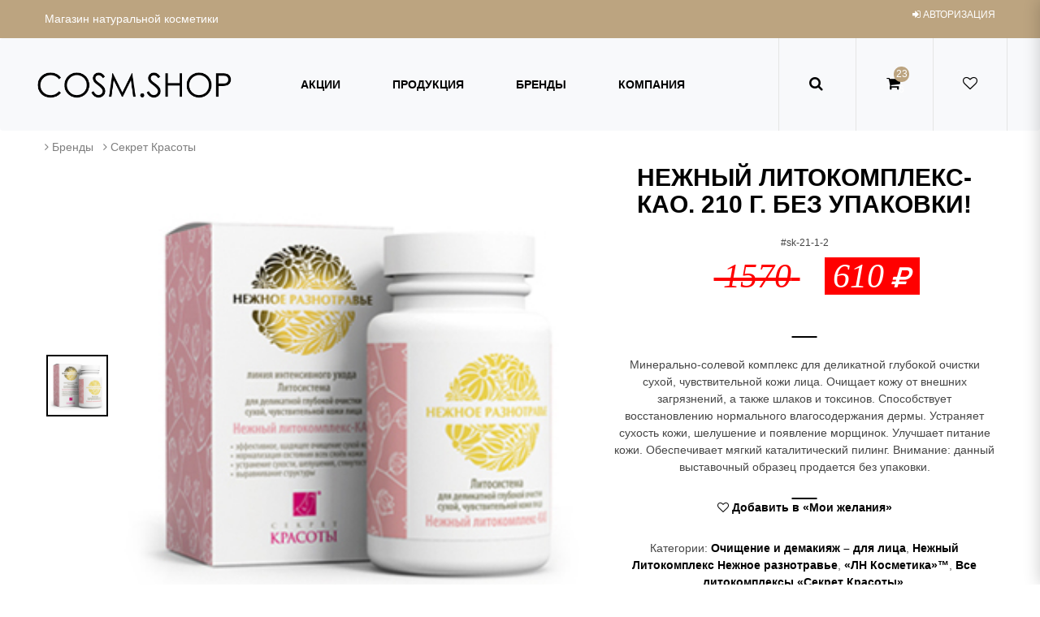

--- FILE ---
content_type: text/html; charset=UTF-8
request_url: http://cosm.shop/vendors/sk/21-1-2/
body_size: 16538
content:
<!doctype html>
<html lang="ru-RU">
 <head>
  <meta http-equiv="Content-Type" content="text/html; charset=UTF-8"/>
  <meta name="viewport" content="width=device-width, initial-scale=1, maximum-scale=1, user-scalable=0"/>
  <title>Нежный литокомплекс-КАО. 210 г. БЕЗ упаковки! – Секрет Красоты – по цене 610 руб.</title>

  <link rel="apple-touch-icon" sizes="180x180" href="/favicon/apple-touch-icon.png"><link rel="apple-touch-icon" sizes="180x180" href="/favicon/apple-touch-icon.png">
  <link rel="icon" type="image/png" sizes="32x32" href="/favicon/favicon-32x32.png">
  <link rel="icon" type="image/png" sizes="16x16" href="/favicon/favicon-16x16.png">
  <link rel="manifest" href="/favicon/manifest.json">
  <link rel="mask-icon" href="/favicon/safari-pinned-tab.svg" color="#5bbad5">
  <link rel="shortcut icon" href="/favicon/favicon.ico">
  <meta name="msapplication-config" content="/favicon/browserconfig.xml">
  <meta name="theme-color" content="#ffffff">

  <meta name="keywords" content="21-1-2, Секрет Красоты, ЛН-Косметика, фирмы, компании, производители, поставщики, бренды, интернет магазин, магазин косметики, купить онлайн, официальный сайт"/>
  <meta name="description" content="Купить Нежный литокомплекс-КАО. 210 г. БЕЗ упаковки! за 610 руб. в интернет-магазине COSM.SHOP
Минерально-солевой комплекс для деликатной глубокой очистки сухой, чувствительной кожи лица. Очищает кожу от внешних загрязнений, а также шлаков и токсинов. Способствует восстановлению нормального влагосодержания дермы. Устраняет сухость кожи, шелушение и появление морщинок. Улучшает питание кожи. Обеспечивает мягкий каталитический пилинг.  Внимание: данный выставочный образец продается без упаковки."/>
  <meta http-equiv="expires" content=""/>
  <meta http-equiv="content-type" content="text/html; charset=utf-8"/>

  <link rel='stylesheet' href='/css/bootstrap.min.css'  type='text/css' media='all'/>
  <link rel='stylesheet' href='/css/font-awesome.min.css?v' type='text/css' media='all'/>
  <link rel='stylesheet' href='/css/style.css?v17' type='text/css' media='all'/>
  <link rel='stylesheet' href='/css/commerce.css?v16' type='text/css' media='all'/>
  <link rel='stylesheet' href='/css/magnific-popup.css?v2' type='text/css' media='all'/>
  <link rel='stylesheet' href='/css/custom.css?v19' type='text/css' media='all'/>
  <link rel="stylesheet" href="/-/fancybox/jquery.fancybox.min.css" />
  <!-- HTML5 Shim and Respond.js IE8 support of HTML5 elements and media queries -->
        <!-- WARNING: Respond.js doesn't work if you view the page via file:// -->
        <!--[if lt IE 9]>
            <script src="https://oss.maxcdn.com/html5shiv/3.7.2/html5shiv.min.js"></script>
            <script src="https://oss.maxcdn.com/respond/1.4.2/respond.min.js"></script>
        <![endif]-->
<script type="application/ld+json">
{"@context":"http://schema.org","@type":"BreadcrumbList","itemListElement":[{"@type":"ListItem","position":1,"item":{"@id":"http://cosm.shop/","name":"COSM.SHOP"}},{"@type":"ListItem","position":2,"item":{"@id":"http://cosm.shop/vendors/","name":"Бренды"}},{"@type":"ListItem","position":3,"item":{"@id":"http://cosm.shop/vendors/sk/","name":"Секрет Красоты"}},{"@type":"ListItem","position":4,"item":{"@id":"http://cosm.shop/vendors/sk/21-1-2/","name":"Нежный литокомплекс-КАО...."}}]}
</script>
<script type="text/javascript">
//<!--
/*yepnope1.5.x|WTFPL*/
(function(a,b,c){function d(a){return"[object Function]"==o.call(a)}function e(a){return"string"==typeof a}function f(){}function g(a){return!a||"loaded"==a||"complete"==a||"uninitialized"==a}function h(){var a=p.shift();q=1,a?a.t?m(function(){("c"==a.t?B.injectCss:B.injectJs)(a.s,0,a.a,a.x,a.e,1)},0):(a(),h()):q=0}function i(a,c,d,e,f,i,j){function k(b){if(!o&&g(l.readyState)&&(u.r=o=1,!q&&h(),l.onload=l.onreadystatechange=null,b)){"img"!=a&&m(function(){t.removeChild(l)},50);for(var d in y[c])y[c].hasOwnProperty(d)&&y[c][d].onload()}}var j=j||B.errorTimeout,l=b.createElement(a),o=0,r=0,u={t:d,s:c,e:f,a:i,x:j};1===y[c]&&(r=1,y[c]=[]),"object"==a?l.data=c:(l.src=c,l.type=a),l.width=l.height="0",l.onerror=l.onload=l.onreadystatechange=function(){k.call(this,r)},p.splice(e,0,u),"img"!=a&&(r||2===y[c]?(t.insertBefore(l,s?null:n),m(k,j)):y[c].push(l))}function j(a,b,c,d,f){return q=0,b=b||"j",e(a)?i("c"==b?v:u,a,b,this.i++,c,d,f):(p.splice(this.i++,0,a),1==p.length&&h()),this}function k(){var a=B;return a.loader={load:j,i:0},a}var l=b.documentElement,m=a.setTimeout,n=b.getElementsByTagName("script")[0],o={}.toString,p=[],q=0,r="MozAppearance"in l.style,s=r&&!!b.createRange().compareNode,t=s?l:n.parentNode,l=a.opera&&"[object Opera]"==o.call(a.opera),l=!!b.attachEvent&&!l,u=r?"object":l?"script":"img",v=l?"script":u,w=Array.isArray||function(a){return"[object Array]"==o.call(a)},x=[],y={},z={timeout:function(a,b){return b.length&&(a.timeout=b[0]),a}},A,B;B=function(a){function b(a){var a=a.split("!"),b=x.length,c=a.pop(),d=a.length,c={url:c,origUrl:c,prefixes:a},e,f,g;for(f=0;f<d;f++)g=a[f].split("="),(e=z[g.shift()])&&(c=e(c,g));for(f=0;f<b;f++)c=x[f](c);return c}function g(a,e,f,g,h){var i=b(a),j=i.autoCallback;i.url.split(".").pop().split("?").shift(),i.bypass||(e&&(e=d(e)?e:e[a]||e[g]||e[a.split("/").pop().split("?")[0]]),i.instead?i.instead(a,e,f,g,h):(y[i.url]?i.noexec=!0:y[i.url]=1,f.load(i.url,i.forceCSS||!i.forceJS&&"css"==i.url.split(".").pop().split("?").shift()?"c":c,i.noexec,i.attrs,i.timeout),(d(e)||d(j))&&f.load(function(){k(),e&&e(i.origUrl,h,g),j&&j(i.origUrl,h,g),y[i.url]=2})))}function h(a,b){function c(a,c){if(a){if(e(a))c||(j=function(){var a=[].slice.call(arguments);k.apply(this,a),l()}),g(a,j,b,0,h);else if(Object(a)===a)for(n in m=function(){var b=0,c;for(c in a)a.hasOwnProperty(c)&&b++;return b}(),a)a.hasOwnProperty(n)&&(!c&&!--m&&(d(j)?j=function(){var a=[].slice.call(arguments);k.apply(this,a),l()}:j[n]=function(a){return function(){var b=[].slice.call(arguments);a&&a.apply(this,b),l()}}(k[n])),g(a[n],j,b,n,h))}else!c&&l()}var h=!!a.test,i=a.load||a.both,j=a.callback||f,k=j,l=a.complete||f,m,n;c(h?a.yep:a.nope,!!i),i&&c(i)}var i,j,l=this.yepnope.loader;if(e(a))g(a,0,l,0);else if(w(a))for(i=0;i<a.length;i++)j=a[i],e(j)?g(j,0,l,0):w(j)?B(j):Object(j)===j&&h(j,l);else Object(a)===a&&h(a,l)},B.addPrefix=function(a,b){z[a]=b},B.addFilter=function(a){x.push(a)},B.errorTimeout=1e4,null==b.readyState&&b.addEventListener&&(b.readyState="loading",b.addEventListener("DOMContentLoaded",A=function(){b.removeEventListener("DOMContentLoaded",A,0),b.readyState="complete"},0)),a.yepnope=k(),a.yepnope.executeStack=h,a.yepnope.injectJs=function(a,c,d,e,i,j){var k=b.createElement("script"),l,o,e=e||B.errorTimeout;k.src=a;for(o in d)k.setAttribute(o,d[o]);c=j?h:c||f,k.onreadystatechange=k.onload=function(){!l&&g(k.readyState)&&(l=1,c(),k.onload=k.onreadystatechange=null)},m(function(){l||(l=1,c(1))},e),i?k.onload():n.parentNode.insertBefore(k,n)},a.yepnope.injectCss=function(a,c,d,e,g,i){var e=b.createElement("link"),j,c=i?h:c||f;e.href=a,e.rel="stylesheet",e.type="text/css";for(j in d)e.setAttribute(j,d[j]);g||(n.parentNode.insertBefore(e,n),m(c,0))}})(this,document);
/*  Based on Cedric Morin work: https://github.com/Cerdic/jQl   */
var jQ = {queue: [],ready: function (f){if (typeof f=='function') {jQ.queue.push(f);}return jQ;},unq: function () {for (var i = 0; i < jQ.queue.length; i++) jQ.queue[i]();jQ.queue = null;}};
if (typeof window.jQuery == 'undefined') { window.jQuery = window.$ = jQ.ready;}
//-->
</script>

 </head>
 <body>
  <img src="/img/logo.png" alt="COSM.SHOP" title="Натуральная, органическая косметика в интернет магазине COSM.SHOP" class="hide"/>
<a href="#top" class="btn-scroll-top"><i class="fa fa-arrow-up fa-2x"></i></a>
  <nav>
  <div class="offcanvas open">
   <div class="offcanvas-wrap">
    <div class="offcanvas-user clearfix">
     <a class="offcanvas-user-wishlist-link" href="/my/wishlist/">
      <i class="fa fa-heart-o"></i> желания
     </a>
     <a class="offcanvas-user-enter-link" href="/s/l/">
      <i class="fa fa-sign-in"></i> Авторизация
     </a>

    </div>

    <nav class="offcanvas-navbar">
     <ul class="offcanvas-nav">
          <li class=" menu-item-has-children dropdown current-menu-ancestor">
       <a href="/actions/" class="dropdown-hover">Акции <span class="caret "></span></a>
       <ul class="dropdown-menu">        <li class="">
<a href="/actions/discount/">Товары со скидкой</a>
        </li>        <li class="">
<a href="/actions/new/">Новинки</a>
        </li>       </ul>

      </li>      <li class=" menu-item-has-children dropdown menu-item-has-children dropdown-submenu menu-item-has-children dropdown-submenu menu-item-has-children dropdown-submenu menu-item-has-children dropdown-submenu menu-item-has-children dropdown-submenu current-menu-ancestor">
       <a href="/outlet/" class="dropdown-hover">Продукция <span class="caret "></span></a>
       <ul class="dropdown-menu">        <li class="menu-item-has-children dropdown-submenu">
                <a href="/outlet/hair/">Волосы <span class="caret"></span></a>
                <ul class="dropdown-menu">                 <li><a href="/outlet/hair/cleanup/">Очищение</a></li>                 <li><a href="/outlet/hair/recovery/">Восстановление</a></li>                 <li><a href="/outlet/hair/strength/">Укрепление и рост</a></li>                 <li><a href="/outlet/hair/colorarion/">Окрашивание</a></li>                 <li><a href="/outlet/hair/laying/">Укладка</a></li>                </ul>
        </li>        <li class="menu-item-has-children dropdown-submenu">
                <a href="/outlet/face/">Лицо <span class="caret"></span></a>
                <ul class="dropdown-menu">                 <li><a href="/outlet/face/cleanup/">Очищение</a></li>                 <li><a href="/outlet/face/recovery/">Восстановление</a></li>                 <li><a href="/outlet/face/toning/">Тонизирование</a></li>                 <li><a href="/outlet/face/protection/">Увлажнение и защита</a></li>                 <li><a href="/outlet/face/alginate/">Альгинатные маски</a></li>                 <li><a href="/outlet/face/lips/">Бальзамы для губ</a></li>                </ul>
        </li>        <li class="menu-item-has-children dropdown-submenu">
                <a href="/outlet/body/">Тело <span class="caret"></span></a>
                <ul class="dropdown-menu">                 <li><a href="/outlet/body/cleanup/">Очищение</a></li>                 <li><a href="/outlet/body/modeling/">Моделирование</a></li>                 <li><a href="/outlet/body/nutrition/">Увлажнение и питание</a></li>                 <li><a href="/outlet/body/deodorants/">Дезодоранты</a></li>                 <li><a href="/outlet/body/depilation/">Депиляция</a></li>                 <li><a href="/outlet/body/intim/">Интимная гигиена</a></li>                 <li><a href="/outlet/body/toning/">Тонизирование</a></li>                </ul>
        </li>        <li class="menu-item-has-children dropdown-submenu">
                <a href="/outlet/makeup/">Макияж <span class="caret"></span></a>
                <ul class="dropdown-menu">                 <li><a href="/outlet/makeup/primers/">Праймеры</a></li>                 <li><a href="/outlet/makeup/powder/">Пудры-основы</a></li>                 <li><a href="/outlet/makeup/concealers/">Консиллеры</a></li>                 <li><a href="/outlet/makeup/shimmer/">Шиммеры</a></li>                 <li><a href="/outlet/makeup/rouge/">Румяна</a></li>                 <li><a href="/outlet/makeup/shade/">Тени</a></li>                 <li><a href="/outlet/makeup/shine/">Блеск</a></li>                </ul>
        </li>        <li class="menu-item-has-children dropdown-submenu">
                <a href="/outlet/health/">Здоровье <span class="caret"></span></a>
                <ul class="dropdown-menu">                 <li><a href="/outlet/health/dentifrice/">Зубные порошки</a></li>                 <li><a href="/outlet/health/protect/">Защита</a></li>                 <li><a href="/outlet/health/tea/">Чаи и фитосборы</a></li>                 <li><a href="/outlet/health/digestion/">Для пищеварения</a></li>                 <li><a href="/outlet/health/slimming/">Для похудения</a></li>                 <li><a href="/outlet/health/spf/">УФ защита</a></li>                 <li><a href="/outlet/health/relax/">Расслабление</a></li>                 <li><a href="/outlet/health/antiage/">Антивозрастная и омолаживающая</a></li>                </ul>
        </li>       </ul>

      </li>      <li class=" menu-item-has-children dropdown menu-item-has-children dropdown-submenu menu-item-has-children dropdown-submenu menu-item-has-children dropdown-submenu menu-item-has-children dropdown-submenu menu-item-has-children dropdown-submenu current-menu-ancestor">
       <a href="/vendors/" class="dropdown-hover">Бренды <span class="caret "></span></a>
       <ul class="dropdown-menu">        <li class="menu-item-has-children dropdown-submenu">
                <a href="/vendors/sk/">Секрет Красоты <span class="caret"></span></a>
                <ul class="dropdown-menu">                 <li><a href="/vendors/sk/neo/">Премиальный уход</a></li>                 <li><a href="/vendors/sk/litocomplex/">Литокомплексы</a></li>                 <li><a href="/vendors/sk/beautyflora/">Бьютифлора</a></li>                 <li><a href="/vendors/sk/crystaldecor/">Кристалл Декор</a></li>                 <li><a href="/vendors/sk/herbarica/">HERBARICA</a></li>                 <li><a href="/vendors/sk/ladyroyal/">Леди Роял</a></li>                 <li><a href="/vendors/sk/motley-grass/">Нежное разнотравье</a></li>                 <li><a href="/vendors/sk/neofam/">Neo ФАМ</a></li>                 <li><a href="/vendors/sk/premium/">Science lab. Premium care.</a></li>                 <li><a href="/vendors/sk/secret/">Секрет Красоты</a></li>                 <li><a href="/vendors/sk/syscare/">Системный уход</a></li>                 <li><a href="/vendors/sk/reviews/"><i class='fa fa-star-o'></i> Отзывы</a></li>                 <li><a href="/vendors/sk/video/"><i class='fa fa-play-circle-o'></i> Видео</a></li>                 <li><a href="/vendors/sk/21-1-2/">Нежный литокомплекс-КАО....</a></li>                 <li><a href="/vendors/sk/docs/"><i class='fa fa-file-o'></i> Документы</a></li>                </ul>
        </li>        <li class="menu-item-has-children dropdown-submenu">
                <a href="/vendors/microliz/">Микролиз <span class="caret"></span></a>
                <ul class="dropdown-menu">                 <li><a href="/vendors/microliz/fito/">Фитосборы</a></li>                 <li><a href="/vendors/microliz/probiotics/">Кремы пробиотики</a></li>                 <li><a href="/vendors/microliz/docs/"><i class='fa fa-file-o'></i> Декларации о соответствии</a></li>                 <li><a href="/vendors/microliz/reviews/"><i class='fa fa-star-o'></i> Отзывы</a></li>                 <li><a href="/vendors/microliz/video/"><i class='fa fa-play-circle-o'></i> Видео</a></li>                 <li><a href="/vendors/microliz/dry/">Сухая косметика</a></li>                </ul>
        </li>        <li class="menu-item-has-children dropdown-submenu">
                <a href="/vendors/aromagic/">ChocoLatte™ <span class="caret"></span></a>
                <ul class="dropdown-menu">                 <li><a href="/vendors/aromagic/cosmetics-chocolatte/">Косметика и макияж</a></li>                 <li><a href="/vendors/aromagic/hair-chocolatte/">Для волос</a></li>                 <li><a href="/vendors/aromagic/face-chocolatte/">Для лица</a></li>                 <li><a href="/vendors/aromagic/body-chocolatte/">Для тела</a></li>                 <li><a href="/vendors/aromagic/intim-chocolatte/">Для интимной гигиены</a></li>                 <li><a href="/vendors/aromagic/legs-chocolatte/">Для ног</a></li>                 <li><a href="/vendors/aromagic/arms-chocolatte/">Для рук и ногтей</a></li>                 <li><a href="/vendors/aromagic/tan-chocolatte/">Для загара</a></li>                 <li><a href="/vendors/aromagic/geysers/">Для принятия ванн</a></li>                 <li><a href="/vendors/aromagic/insect-chocolatte/">От насекомых</a></li>                 <li><a href="/vendors/aromagic/docs/"><i class='fa fa-file-o'></i> Документы</a></li>                 <li><a href="/vendors/aromagic/reviews/"><i class='fa fa-star-o'></i> Отзывы</a></li>                 <li><a href="/vendors/aromagic/video/"><i class='fa fa-play-circle-o'></i> Видео</a></li>                </ul>
        </li>        <li class="menu-item-has-children dropdown-submenu">
                <a href="/vendors/shokonat/">Шоконат <span class="caret"></span></a>
                <ul class="dropdown-menu">                 <li><a href="/vendors/shokonat/docs/"><i class='fa fa-file-o'></i> Документы</a></li>                 <li><a href="/vendors/shokonat/video/"><i class='fa fa-play-circle-o'></i> Видео</a></li>                 <li><a href="/vendors/shokonat/reviews/"><i class='fa fa-star-o'></i> Отзывы</a></li>                 <li><a href="/vendors/shokonat/tester/">Пробники</a></li>                 <li><a href="/vendors/shokonat/body/">Профессиональная линия...</a></li>                 <li><a href="/vendors/shokonat/face/">Профессиональная линия...</a></li>                 <li><a href="/vendors/shokonat/hair/">Уход за волосами</a></li>                 <li><a href="/vendors/shokonat/aroma/">«Арома-шоконат»</a></li>                 <li><a href="/vendors/shokonat/dry/">Сухая косметика для жирной,...</a></li>                 <li><a href="/vendors/shokonat/pedicure/">Шоколадный педикюр</a></li>                 <li><a href="/vendors/shokonat/manicure/">Шоколадный маникюр</a></li>                 <li><a href="/vendors/shokonat/water/">Тоники, гель-пенки,...</a></li>                 <li><a href="/vendors/shokonat/white/">Белый шоколад</a></li>                 <li><a href="/vendors/shokonat/wrapping/">Винное обертывание</a></li>                 <li><a href="/vendors/shokonat/wine/">Натуральная винная...</a></li>                 <li><a href="/vendors/shokonat/chocolate-premium/">Натуральная шоколадная...</a></li>                 <li><a href="/vendors/shokonat/vanilla-creamy/">Программа «ванильно-сливочная»</a></li>                 <li><a href="/vendors/shokonat/chocolate-strawberry/">Программа...</a></li>                 <li><a href="/vendors/shokonat/chocolate-cherry/">Программа «шоколадно-вишневая»</a></li>                 <li><a href="/vendors/shokonat/chocolate-melon/">Программа «шоколадно-дыневая»</a></li>                 <li><a href="/vendors/shokonat/lemon-cranberry/">Программа «лимонно-клюквенная»</a></li>                 <li><a href="/vendors/shokonat/almond-chocolate/">Программа...</a></li>                 <li><a href="/vendors/shokonat/spa/">Spa-золотое обертывание</a></li>                 <li><a href="/vendors/shokonat/chocolate-honey/">Программа «шоколадно-медовая»</a></li>                 <li><a href="/vendors/shokonat/coconut/">Программа «кокосовая»</a></li>                 <li><a href="/vendors/shokonat/depilation/">Сахарная депиляция</a></li>                 <li><a href="/vendors/shokonat/marals/">Программа из пантов...</a></li>                 <li><a href="/vendors/shokonat/hammam/">Спа-хаммам</a></li>                 <li><a href="/vendors/shokonat/milk-creams/">Живые молочные кремы</a></li>                 <li><a href="/vendors/shokonat/spirulina/">Программы со спирулиной</a></li>                 <li><a href="/vendors/shokonat/goji/">Программы с ягодой годжи</a></li>                 <li><a href="/vendors/shokonat/anticouperose/">Программа «антикуперозная»...</a></li>                 <li><a href="/vendors/shokonat/collagen/">Программы «синтез-коллаген»...</a></li>                </ul>
        </li>        <li class="menu-item-has-children dropdown-submenu">
                <a href="/vendors/tm/">Торговые марки <span class="caret"></span></a>
                <ul class="dropdown-menu">                 <li><a href="/vendors/tm/secretkrasoty/">«Секрет Красоты»™</a></li>                 <li><a href="/vendors/tm/ln-cosmetics/">«ЛН Косметика»™</a></li>                 <li><a href="/vendors/tm/cristaldecor/">«Кристалл Декор»</a></li>                 <li><a href="/vendors/tm/neofam/">«Neo ФАМ»™</a></li>                 <li><a href="/vendors/tm/ledyroyal/">«Леди Роял»™</a></li>                 <li><a href="/vendors/tm/florika/">­«Флорика»™</a></li>                 <li><a href="/vendors/tm/herbarika/">«Herbarika»™</a></li>                 <li><a href="/vendors/tm/mixmineral/">MIX-МИНЕРАЛ</a></li>                 <li><a href="/vendors/tm/demiktenpro/">«Демиктен PRO»™</a></li>                 <li><a href="/vendors/tm/chocolatte/">«ChocoLatte»™</a></li>                 <li><a href="/vendors/tm/microliz/">«Микролиз»™</a></li>                 <li><a href="/vendors/tm/secretofbeauty/">«Secret of beauty»™</a></li>                 <li><a href="/vendors/tm/detsina/">«DETSINA»™</a></li>                 <li><a href="/vendors/tm/shokonat/">«Шоконат»™</a></li>                </ul>
        </li>       </ul>

      </li>      <li class=" menu-item-has-children dropdown current-menu-ancestor">
       <a href="/company/" class="dropdown-hover">Компания <span class="caret "></span></a>
       <ul class="dropdown-menu">        <li class="">
<a href="/company/blog/">Блог</a>
        </li>        <li class="">
<a href="/company/contacts/">Контакты</a>
        </li>        <li class="">
<a href="/company/time/">Режим работы</a>
        </li>        <li class="">
<a href="/company/delivery/">Доставка</a>
        </li>        <li class="">
<a href="/company/cooperation-blogs/">Сотрудничество</a>
        </li>       </ul>

      </li>     </ul>
    </nav>
   </div>
  </div>
  </nav>

  <div id="wrapper" class="wide-wrap">
   <div class="offcanvas-overlay"></div>
   <header class="header-container header-type-classic header-navbar-classic header-scroll-resize">
    <div class="topbar">
     <div class="container topbar-wap">
      <div class="row">
       <div class="col-sm-6 col-left-topbar">
        <div class="left-topbar">Магазин натуральной косметики
<!--<a class="badge" href="tel:+7-913-956-8789">+7-913-956-8789</a>--></div>
       </div>
       <div class="col-sm-6 col-right-topbar">
        <div class="right-topbar">
         <div class="user-login">
          <ul class="nav top-nav">
           <li><a data-rel="loginModal" href="/s/l/"><i class="fa fa-sign-in" aria-hidden="true"></i> авторизация </a>

</li>
          </ul>
         </div>
        </div>
       </div>
      </div>
     </div>
    </div>
<nav>
    
    <div class="navbar-container">
     <div class="navbar navbar-default navbar-scroll-fixed">
      <div class="navbar-default-wrap">
       <div class="container">
        <div class="row">
         <div class="navbar-default-col">
          <div class="navbar-wrap">
           <div class="navbar-header">
            <button type="button" class="navbar-toggle">
             <span class="sr-only">Toggle navigation</span>
             <span class="icon-bar bar-top"></span>
             <span class="icon-bar bar-middle"></span>
             <span class="icon-bar bar-bottom"></span>
            </button>
            <a class="navbar-search-button search-icon-mobile" href="/s/search/">
             <i class="fa fa-search"></i>
            </a>
            <a class="cart-icon-mobile" href="/s/b/">
             <i class="fa fa-shopping-cart"></i><span class="baskettotalprod"></span>
            </a>
            <a class="navbar-brand" href="/">
             <img class="logo" alt="COSM.SHOP" src="/img/logo.png">
             <img class="logo-fixed" alt="COSM.SHOP" src="/img/logo-fixed.png">
             <img class="logo-mobile" alt="COSM.SHOP" src="/img/logo-mobile.png">
            </a>
           </div>
           <nav class="collapse navbar-collapse primary-navbar-collapse">
            <ul class="nav navbar-nav primary-nav">             <li class="current-menu-item  menu-item-has-children dropdown">
              <a class="dropdown-hover" href="/actions/">Акции</a>
              <ul class="dropdown-menu">               <li>
                <b class="megamenu-title"><a href="/actions/discount/">Товары со скидкой</a></b>

               </li>               <li>
                <b class="megamenu-title"><a href="/actions/new/">Новинки</a></b>

               </li>              </ul>
             </li>             <li class="current-menu-item  menu-item-has-children dropdown megamenu megamenu-fullwidth megamenu megamenu-fullwidth megamenu megamenu-fullwidth megamenu megamenu-fullwidth megamenu megamenu-fullwidth">
              <a class="dropdown-hover" href="/outlet/">Продукция</a>
              <ul class="dropdown-menu">               <li>
                <b class="megamenu-title"><a href="/outlet/hair/">Волосы</a> <span class="caret"></span></b>
                <ul class="dropdown-menu">                 <li><a href="/outlet/hair/cleanup/">Очищение</a></li>                 <li><a href="/outlet/hair/recovery/">Восстановление</a></li>                 <li><a href="/outlet/hair/strength/">Укрепление и рост</a></li>                 <li><a href="/outlet/hair/colorarion/">Окрашивание</a></li>                 <li><a href="/outlet/hair/laying/">Укладка</a></li>                </ul>
               </li>               <li>
                <b class="megamenu-title"><a href="/outlet/face/">Лицо</a> <span class="caret"></span></b>
                <ul class="dropdown-menu">                 <li><a href="/outlet/face/cleanup/">Очищение</a></li>                 <li><a href="/outlet/face/recovery/">Восстановление</a></li>                 <li><a href="/outlet/face/toning/">Тонизирование</a></li>                 <li><a href="/outlet/face/protection/">Увлажнение и защита</a></li>                 <li><a href="/outlet/face/alginate/">Альгинатные маски</a></li>                 <li><a href="/outlet/face/lips/">Бальзамы для губ</a></li>                </ul>
               </li>               <li>
                <b class="megamenu-title"><a href="/outlet/body/">Тело</a> <span class="caret"></span></b>
                <ul class="dropdown-menu">                 <li><a href="/outlet/body/cleanup/">Очищение</a></li>                 <li><a href="/outlet/body/modeling/">Моделирование</a></li>                 <li><a href="/outlet/body/nutrition/">Увлажнение и питание</a></li>                 <li><a href="/outlet/body/deodorants/">Дезодоранты</a></li>                 <li><a href="/outlet/body/depilation/">Депиляция</a></li>                 <li><a href="/outlet/body/intim/">Интимная гигиена</a></li>                 <li><a href="/outlet/body/toning/">Тонизирование</a></li>                </ul>
               </li>               <li>
                <b class="megamenu-title"><a href="/outlet/makeup/">Макияж</a> <span class="caret"></span></b>
                <ul class="dropdown-menu">                 <li><a href="/outlet/makeup/primers/">Праймеры</a></li>                 <li><a href="/outlet/makeup/powder/">Пудры-основы</a></li>                 <li><a href="/outlet/makeup/concealers/">Консиллеры</a></li>                 <li><a href="/outlet/makeup/shimmer/">Шиммеры</a></li>                 <li><a href="/outlet/makeup/rouge/">Румяна</a></li>                 <li><a href="/outlet/makeup/shade/">Тени</a></li>                 <li><a href="/outlet/makeup/shine/">Блеск</a></li>                </ul>
               </li>               <li>
                <b class="megamenu-title"><a href="/outlet/health/">Здоровье</a> <span class="caret"></span></b>
                <ul class="dropdown-menu">                 <li><a href="/outlet/health/dentifrice/">Зубные порошки</a></li>                 <li><a href="/outlet/health/protect/">Защита</a></li>                 <li><a href="/outlet/health/tea/">Чаи и фитосборы</a></li>                 <li><a href="/outlet/health/digestion/">Для пищеварения</a></li>                 <li><a href="/outlet/health/slimming/">Для похудения</a></li>                 <li><a href="/outlet/health/spf/">УФ защита</a></li>                 <li><a href="/outlet/health/relax/">Расслабление</a></li>                 <li><a href="/outlet/health/antiage/">Антивозрастная и омолаживающая</a></li>                </ul>
               </li>              </ul>
             </li>             <li class="current-menu-item  menu-item-has-children dropdown megamenu megamenu-fullwidth megamenu megamenu-fullwidth megamenu megamenu-fullwidth megamenu megamenu-fullwidth megamenu megamenu-fullwidth">
              <a class="dropdown-hover" href="/vendors/">Бренды</a>
              <ul class="dropdown-menu">               <li>
                <b class="megamenu-title"><a href="/vendors/sk/">Секрет Красоты</a> <span class="caret"></span></b>
                <ul class="dropdown-menu">                 <li><a href="/vendors/sk/litocomplex/">Литокомплексы</a></li>                 <li><a href="/vendors/sk/reviews/"><i class='fa fa-star-o'></i> Отзывы</a></li>                 <li><a href="/vendors/sk/video/"><i class='fa fa-play-circle-o'></i> Видео</a></li>                 <li><a href="/vendors/sk/docs/"><i class='fa fa-file-o'></i> Документы</a></li>                </ul>
               </li>               <li>
                <b class="megamenu-title"><a href="/vendors/microliz/">Микролиз</a> <span class="caret"></span></b>
                <ul class="dropdown-menu">                 <li><a href="/vendors/microliz/docs/"><i class='fa fa-file-o'></i> Декларации о соответствии</a></li>                 <li><a href="/vendors/microliz/reviews/"><i class='fa fa-star-o'></i> Отзывы</a></li>                 <li><a href="/vendors/microliz/video/"><i class='fa fa-play-circle-o'></i> Видео</a></li>                </ul>
               </li>               <li>
                <b class="megamenu-title"><a href="/vendors/aromagic/">ChocoLatte™</a> <span class="caret"></span></b>
                <ul class="dropdown-menu">                 <li><a href="/vendors/aromagic/docs/"><i class='fa fa-file-o'></i> Документы</a></li>                 <li><a href="/vendors/aromagic/reviews/"><i class='fa fa-star-o'></i> Отзывы</a></li>                 <li><a href="/vendors/aromagic/video/"><i class='fa fa-play-circle-o'></i> Видео</a></li>                </ul>
               </li>               <li>
                <b class="megamenu-title"><a href="/vendors/shokonat/">Шоконат</a> <span class="caret"></span></b>
                <ul class="dropdown-menu">                 <li><a href="/vendors/shokonat/docs/"><i class='fa fa-file-o'></i> Документы</a></li>                 <li><a href="/vendors/shokonat/video/"><i class='fa fa-play-circle-o'></i> Видео</a></li>                 <li><a href="/vendors/shokonat/reviews/"><i class='fa fa-star-o'></i> Отзывы</a></li>                </ul>
               </li>               <li>
                <b class="megamenu-title"><a href="/vendors/tm/">Торговые марки</a> <span class="caret"></span></b>
                <ul class="dropdown-menu">                 <li><a href="/vendors/tm/secretkrasoty/">«Секрет Красоты»™</a></li>                 <li><a href="/vendors/tm/ln-cosmetics/">«ЛН Косметика»™</a></li>                 <li><a href="/vendors/tm/cristaldecor/">«Кристалл Декор»</a></li>                 <li><a href="/vendors/tm/neofam/">«Neo ФАМ»™</a></li>                 <li><a href="/vendors/tm/ledyroyal/">«Леди Роял»™</a></li>                 <li><a href="/vendors/tm/florika/">­«Флорика»™</a></li>                 <li><a href="/vendors/tm/herbarika/">«Herbarika»™</a></li>                 <li><a href="/vendors/tm/mixmineral/">MIX-МИНЕРАЛ</a></li>                 <li><a href="/vendors/tm/demiktenpro/">«Демиктен PRO»™</a></li>                 <li><a href="/vendors/tm/chocolatte/">«ChocoLatte»™</a></li>                 <li><a href="/vendors/tm/microliz/">«Микролиз»™</a></li>                 <li><a href="/vendors/tm/secretofbeauty/">«Secret of beauty»™</a></li>                 <li><a href="/vendors/tm/detsina/">«DETSINA»™</a></li>                 <li><a href="/vendors/tm/shokonat/">«Шоконат»™</a></li>                </ul>
               </li>              </ul>
             </li>             <li class="current-menu-item  menu-item-has-children dropdown">
              <a class="dropdown-hover" href="/company/">Компания</a>
              <ul class="dropdown-menu">               <li>
                <b class="megamenu-title"><a href="/company/blog/">Блог</a></b>

               </li>               <li>
                <b class="megamenu-title"><a href="/company/contacts/">Контакты</a></b>

               </li>               <li>
                <b class="megamenu-title"><a href="/company/time/">Режим работы</a></b>

               </li>               <li>
                <b class="megamenu-title"><a href="/company/delivery/">Доставка</a></b>

               </li>               <li>
                <b class="megamenu-title"><a href="/company/cooperation-blogs/">Сотрудничество</a></b>

               </li>              </ul>
             </li>            </ul>
           </nav>
           <div class="header-right">
            <div class="navbar-search">
             <a class="navbar-search-button" href="#">
              <i class="fa fa-search"></i>
             </a>
             <div class="search-form-wrap show-popup hide"></div>
            </div>
            <div class="navbar-minicart navbar-minicart-topbar">
             <div class="navbar-minicart">
              <a class="minicart-link" href="/s/b/">
               <span class="minicart-icon">
                <i class="fa fa-shopping-cart"></i>
                <span class="baskettotalprod"></span>
               </span>
              </a>
             </div>
            </div>
            <div class="navbar-wishlist navbar-minicart-topbar">
             <div class="navbar-minicart">
              <a class="wishlist-link" href="/my/wishlist/">
               <span class="wishlist minicart-icon">
                <i class="fa fa-heart-o"></i>
                <span class="wishlisttotal"></span>
               </span>
              </a>
             </div>
            </div>
           </div>
          </div>
         </div>
        </div>
       </div>
      </div>
     </div>
    </div>

      <div class="header-search-overlay hide">
       <div class="container">
        <div class="header-search-overlay-wrap">
         <form id="searchform" class="searchform" action="/s/search/" method="GET">
          <input id="searchinput" type="search" class="searchinput" name="q" autocomplete="off" value="" placeholder="Поиск..."/>
         </form>
         <button type="button" class="close">
          <span aria-hidden="true" class="fa fa-times"></span>
          <span class="sr-only">Close</span>
         </button>
         <div class="searchform-result">

           <div class="search-tips" id="searchtips">
           </div>
           <div class="searchform-result-list">
             <div id="searchresults">
             </div>
           </div>
         </div>
        </div>
       </div>
      </div>
</nav>
   </header>

			<div class="heading-container">
				<div class="container heading-standar">
					<div class="page-breadcrumb">
						<ul class="breadcrumb">							<li><i class="fa fa-angle-right"></i> <span><a href="/vendors/">Бренды</a></span></li>							<li><i class="fa fa-angle-right"></i> <span><a href="/vendors/sk/">Секрет Красоты</a></span></li>						</ul>
					</div>
				</div>
			</div>
            <div itemscope itemtype="http://schema.org/Product">
              <div class="main-content">
                <div class="commerce">
                  <div class="style-1 product">
                    <div class="container">
                      <div class="row summary-container">
                        <div class="col-md-7 col-sm-6 entry-image">
                          <div class="single-product-images">

                            <!--span class="onsale">Sale!</span-->

                            <div class="single-product-images-slider">
                              <div class="caroufredsel product-images-slider" data-synchronise=".single-product-images-slider-synchronise" data-scrollduration="500" data-height="variable" data-scroll-fx="none" data-visible="1" data-circular="1" data-responsive="1">
                                <div class="caroufredsel-wrap">
                                  <ul class="caroufredsel-items">                                    <li class="caroufredsel-item">
                                      <a href="/vendors/sk/21-1-2/nr_kao.jpg" data-rel="magnific-popup-verticalfit">
                                        <img itemprop="image" src="/vendors/sk/21-1-2/nr_kao.jpg" alt=""/>
                                      </a>
                                    </li>                                  </ul>
                                  <a href="#" class="caroufredsel-prev"></a>
                                  <a href="#" class="caroufredsel-next"></a>
                                </div>
                              </div>
                            </div>
                            <div class="single-product-thumbnails">
                              <div class="caroufredsel product-thumbnails-slider" data-visible-min="2" data-visible-max="4" data-scrollduration="500" data-direction="up" data-height="100%" data-circular="1" data-responsive="0">
                                <div class="caroufredsel-wrap">

                                  <ul class="single-product-images-slider-synchronise caroufredsel-items">
                                    <li class="caroufredsel-item selected">                                      <div class="thumb">
                                        <a href="#" data-rel="">
                                          <img src="/vendors/sk/21-1-2/nr_kao.jpg/cimg_1047_320x320.png" alt=""/>
                                        </a>
                                      </div>                                    </li>
                                  </ul>
                                </div>
                              </div>
                            </div>
                          </div>
                        </div>

                        <div class="col-md-5 col-sm-6 entry-summary">
                          <div class="summary">

                            <h1 class="product_title entry-title" itemprop="name">Нежный литокомплекс-КАО. 210 г. БЕЗ упаковки!</h1>
                            <small itemprop="productID">#sk-21-1-2</small>

                            <p class="price discount" itemprop="offers" itemscope itemtype="http://schema.org/Offer">
                              <meta itemprop="price" content="610">
                              <meta itemprop="priceCurrency" content="RUB">
                              <link itemprop="availability" href="http://schema.org/InStock">

                              <del>
                                <span class="amount">&nbsp;1570</span>
                              </del>

                              <ins>
                                <span class="amount">610 <span class="fa fa-rouble fa-skew fa-small"></span> </span>
                              </ins>
                            </p>

                            
                            <div class="product-excerpt" >
                              <p itemprop="description">
                                Минерально-солевой комплекс для деликатной глубокой очистки сухой, чувствительной кожи лица. Очищает кожу от внешних загрязнений, а также шлаков и токсинов. Способствует восстановлению нормального влагосодержания дермы. Устраняет сухость кожи, шелушение и появление морщинок. Улучшает питание кожи. Обеспечивает мягкий каталитический пилинг.

Внимание: данный выставочный образец продается без упаковки.
                              </p>
                            </div>




                            <p><a class="wishitem" data-pid="556" href="/my/wishlist/"><strong><i class="fa fa-heart-o"></i> Добавить в «Мои желания»</strong></a></p>
                            <div class="clear"></div>
                            <div class="product_meta">
                              <span class="posted_in">
Категории: <span itemprop="category"><a href="/outlet/face/cleanup/">Очищение и демакияж – для лица</a></span>, <span itemprop="category"><a href="/vendors/sk/motley-grass/litocomplex-mothley/">Нежный Литокомплекс Нежное разнотравье</a></span>, <span itemprop="category"><a href="/vendors/tm/ln-cosmetics/">«ЛН Косметика»™</a></span>, <span itemprop="category"><a href="/vendors/sk/litocomplex/">Все литокомплексы «Секрет Красоты»</a></span>.
                              </span>
                            </div>
                            <div class="share-links">
<div class="ya-share2" data-services="vkontakte,facebook,odnoklassniki,moimir,gplus,twitter,viber,whatsapp,skype,telegram"
data-title="Нежный литокомплекс-КАО. 210 г. БЕЗ упаковки! – 610 &#8381; на COSM.SHOP"></div>
<script>
  yepnope({
    load: ['//yastatic.net/es5-shims/0.0.2/es5-shims.min.js', '//yastatic.net/share2/share.js']
  });
</script>
                            </div>
                          </div> 
                        </div>
                      </div>
                    </div>
                  </div> 
                </div>
              </div>

    <div class='commerce'>
      <div class='commerce-tab-container'>
        <div class='container'>
          <div class='col-md-12'>
            <div class='tabbable commerce-tabs'>
              <ul class="nav nav-tabs product-details-nav">                <li class="active"><a href="#description" data-toggle="tab">Описание</a></li>                <li class=""><a href="#composition" data-toggle="tab">Состав</a></li>                <li class=""><a href="#review" data-toggle="tab">Отзывы</a></li>                <li class=""><a href="#video" data-toggle="tab">Видео</a></li>              </ul>
              <div class="tab-content">                <div class="tab-pane fade in active" id="description" itemprop="description">
<h3>
	Действие</h3>
<ul>
	<li>
		благодаря эффективным сорбционным свойствам осуществляет глубокую мягкую очистку кожи от органических и неорганических загрязнений: смога, пыли, продуктов жизнедеятельности кожи, шлаков и токсинов, способствуя общему оздоровлению сухой и чувствительной кожи, и улучшая ее качество;</li>
	<li>
		способствуя восстановлению нормального влагосодержания коллагена дермы, устраняет главную причину сухости, шелушения и появления морщинок, улучшает питание кожи, усиливает действие кремов и масок, повышает тонус и упругость;</li>
	<li>
		обеспечивая мягкий каталитический пилинг, восстанавливает нормальное отторжение ороговевших клеток верхнего слоя, регулярно обновляя кожу;</li>
	<li>
		помогая улучшить и нормализовать обменные процессы, усиливает защитные функции кожи, её иммунитет, помогает устранить проблемы сухой и чувствительной кожи &ndash; чувство стянутости, дискомфорт, покраснение, шелушение, способствует нормализации сухой кожи.&nbsp;</li>
</ul>
<h3>
	Результат:</h3>
<p>
	сухая кожа становится нормальной, прекрасно увлажнённой, приобретает гладкость и сияние.</p>
<h3>
	Показания к применению&nbsp;&ndash; для:</h3>
<ul>
	<li>
		эффективного, щадящего очищения сухой кожи;</li>
	<li>
		нормализации состояния всех слоёв кожи;</li>
	<li>
		устранения сухости, шелушения, стянутости;</li>
	<li>
		выравнивания структуры.</li>
</ul>
<h3>
	Противопоказания</h3>
<p>
	При непереносимости одного из компонентов препарата.<br />
	Перед первым применением сделать пробу на коже локтевого сгиба.</p>
<h3>
	Способ применения</h3>
<p>
	Развести водой до состояния &laquo;мокрого песочка&raquo;, нанести на влажную кожу.<br />
	Продолжительность:</p>
<ul>
	<li>
		для кожи лица &ndash; 30&ndash;60 секунд (2&ndash;3 раза в неделю);</li>
	<li>
		для умывания &ndash; 10&ndash;15 секунд (ежедневно, утром и/или вечером);</li>
	<li>
		для кожи тела &ndash; 10&ndash;15 минут (1 раз в неделю);</li>
	<li>
		для кожи головы &ndash; 15&ndash;20 минут (1 раз в неделю).</li>
</ul>
<p>
	Через указанное время смыть тёплой водой.</p>
<p>
	<a href="/vendors/sk/motley-grass/about/" title="Линия «Нежное разнотравье»">Общие свойства и способы применения средств линии &laquo;Нежное разнотравье&raquo; &gt;&gt;</a></p>
<h3>
	Форма выпуска</h3>
<p>
	Мелкодисперсный порошок в упаковке весом 210 грамм.</p>
<h3>
	<span class="Apple-style-span" style="font-size: 18px; font-weight: bold">Условия хранения</span></h3>
<p>
	Хранить при любой температуре с плотно закрытой крышкой во избежание попадания лишней влаги.<br />
	Срок годности не ограничен.</p>
<h3>
	Серия, линия</h3>
<h2>
	<span class="Apple-style-span" style="font-size: 12px; font-weight: normal">Серия &laquo;Секрет Красоты&raquo;, линия &laquo;Нежное разнотравье&raquo;.</span></h2>

                </div>                <div class="tab-pane fade in " id="composition" >
<p>
	Белая и розовая каолиновые глины, монтмориллонит &ndash; горная глина, природный натриевый вулканический туф,&nbsp;обогащённый ионами меди, цинка и селена, соль морская, бикарбонат натрия.</p>
<p>
	<em>Клинически доказано, что природные каолиновые глины в композиции с солями способствуют увлажнению,&nbsp;разглаживанию морщин, омоложению кожи и восстановлению тургора. </em></p>
<p>
	<em>Оптимальная концентрация и сбалансированная композиция солей и минералов обеспечивает качественный, деликатный уход за сухой, чувствительной кожей, способствуя сохранению её естественных функций,&nbsp;восстанавливая при регулярном использовании для каждого возраста до состояния нормы процесс деления&nbsp;клеток и обновления кожи.</em></p>

                </div>                <div class="tab-pane fade in " id="review" >
<div class="row"><div class="col-xs-12">
  <b><a href="/vendors/sk/reviews/Alinasolopova1/">Алина Солопова, 34 года, Нерюнгри</a></b>
  <div><p>Очень люблю <a href="/vendors/sk/litocomplex/" id="Item_4354" title="Все литокомплексы «Секрет Красоты»">Литокомплексы</a>, их результат и эффективность подтверждаю на все 100%! Очень обрадовалась, что появился <a href="/vendors/sk/26-1-5/" title="Литокомплекс «Для век», для кожи вокруг глаз, линия «Системный уход», 70 гр.">Литокомплекс для ухода за нежной кожей глаз</a> - это означает, что теперь и мои веки буду омолаживаться, вместе с личиком и шеей! Начала пользоваться и подтвержу свои слова: кожа увлажненная, очень гладкая, буквально стираются следы усталости и времени - темные круги, желтые пятна на веках осветляются, кожа становится хорошего, здорового цвета. Сеточка морщин, которая начала появляться, выглядит не такой выраженной, стала более сглаженной и менее заметной. При разведении с водой этот <a href="/vendors/sk/26-1-5/" title="Литокомплекс «Для век», для кожи вокруг глаз, линия «Системный уход», 70 гр.">Литокомплекс</a> больше похож на мягкую пасту, а не на привычный песочек - очевидно, что производитель позаботился о том, чтобы не навредить нежной коже век! Ценю ваши старания и вижу результат от косметики Секрет Красоты каждый день!</p>
</div>
</div><div class="col-xs-12">
  <b><a href="/vendors/sk/reviews/omolojenie-s-litokomplexom/">Лариса, 53 года, Екатеринбург</a></b>
  <div><p>С <a href="/vendors/sk/litocomplex/" id="Item_4354" title="Все литокомплексы «Секрет Красоты»">Литокомплексами</a> я знакома очень давно и не изменяю им уже лет десять! Это потрясающий продукт, полностью изменивший мое представление о косметике и уходе за собой. Не смотря на то, что моя кожа уже не молодая и во время моей молодости средств для ухода было, мягко говоря, не так уж много, <a href="/vendors/sk/litocomplex/" title="Все литокомплексы «Секрет Красоты»">Литокомплексы</a> за эти десять лет значительно омолодили мое лицо, сделали его свежим, ухоженным, как у итальянских актрис! Я обожаю прикасаться к моей коже - она такая бархатистая, гладкая и, при этом, в ней чувствуется сила и упругость. В моем ассортименте есть практически все Литокомплексы: <a href="/vendors/sk/26-1-7/" title="Литокомплекс Универсальный, универсальное средство для нормальной и жирной кожи лица, склонной к образованию акне, линия «Системный уход», 200 гр.">Универсальный</a> и <a href="/vendors/sk/26-1-2/" title="Литокомплекс «Актив», средство для жирной, комбинированной и нормальной кожи лица, линия «Системный уход», 200 гр.">Актив</a> я использую в бане (три раза в месяц) путем скрабирования всего тела. Я наношу их на влажную кожу и захожу в парную, повторяю это три раза подряд по 7-10 минут (насколько выдерживаю). Результат потрясающий - кожа расправляется, очищается и становится очень гладкой. И, что приятно, осветляются пигментные пятнышки, которые у меня стали появляться с возрастом. <a href="/vendors/sk/22-1-2/" title="Neo ФАМ Литокомплекс серебряный для сухой, чувствительной и нормальной кожи, 220 г">NEO ФАМ для сухой и чувствительной кожи</a> я использую в холодное и ветренное время года по утрам. Вечером могу заменить его на <a href="/vendors/sk/22-1-4/" title="Neo ФАМ Литокомплекс серебряный для нормальной и жирной кожи, 220 г">NEO ФАМ для жирной</a>, чтобы лучше убрать загрязнения, появившиеся за день. Летом я предпочитаю <a href="/vendors/sk/22-1-4/" title="Neo ФАМ Литокомплекс серебряный для нормальной и жирной кожи, 220 г">NEO ФАМ для жирной кож</a>и, он исключительно сорбирует жир, выступающий на лице, отлично освежает и матирует. Потрясла и новинка: <a href="/vendors/sk/27-1-1/" title="MIX-МИНЕРАЛ ГЕЛЬ">MIX минерал гель</a> - тот же литокомплекс, только в готовом виде. Для лета - исключительный вариант, т.к. не требуется нанесения дополнительного крема дже для мой кожи. Очень мягкий, отлично подтягивает кожу и увлажняет ее. Мое лицо&nbsp;светится изнутри, мне не нужны никакие хайлайтеры и пудры! Красивая кожа - это очень привлекательно, особенно в возрасте. Конечно, у меня есть морщинки, но они достойные и естественные, и при безупречном состоянии лица - упругости, свежести и увлажненности - это только добавляет&nbsp;мне шарма.</p>
</div>
</div><ul class="pager">
<li><a href="/vendors/sk/reviews/">Отзывы о косметике «Секрет Красоты»</a></li>
</ul>
</div>
                </div>                <div class="tab-pane fade in " id="video" >
<div class="row videos"><div class="item col-sm-6 col-md-4 col-lg-3">
  <h2><a href="/vendors/sk/video/litocomplex_ads/">Рекламный ролик «Литокомплекса»</a></h2>

<div class="video-embed" style='background-image:url("/vendors/sk/video/litocomplex_ads/sk.jpg");'>
  <a href="/vendors/sk/video/litocomplex_ads/" class="play" data-options='{"width":"1280px","height":"720px","iframe": {"css": {"padding":0,"margin":0}},"smallBtn":false,"type":"ajax","infobar":0,"toolbar":1,"slideShow":0,"fullScreen":0,"thumbs":0,"touch":0}' data-fancybox >
    <i class="fa fa-play-circle-o fa-x3"></i>
  </a>
</div>


    

</div>
</div>


<script language='JavaScript' type="text/javascript"  >
$(document).ready(function(){
  yepnope({
    load:['/-/jwplayer/jwplayer.js'],
    complete:function(){

      jwplayer.key = 'N8zhkmYvvRwOhz4aTGkySoEri4x+9pQwR7GHIQ==';
//*
      $("div.video").each(function(){
        jwplayer(this).setup({
    			width: "100%",
  //  			height: "600",
    			autostart:false,
    			stretching:"uniform",
    			aspectratio:"16:9",
    			primary: 'flash',
                            logo2: {
                                   file: "/img/logo-mobile.png ",
                                   link: "http://cosm.shop"
                            },
                            abouttext: "COSM.SHOP", 
                            aboutlink: "http://cosm.shop",
                            file: $(this).data("uri")
        });
      });
//*/
    }
  });
});

</script>

<style>
.jwplayer *, .jwplayer *:before, .jwplayer *:after {
  -webkit-box-sizing: content-box!important;
  -moz-box-sizing: content-box!important;
  box-sizing: content-box!important;
}
</style>
                </div>              </div>
            </div>
          </div>
        </div>
      </div>
    </div>
            </div>

<div id="complect"></div>

<script>
$(document).ready(function(){
  $('#complect').hide().load('?complect=1', function() {
    DH.carouselInit();
    $('#complect').slideDown();
    if ($.basket)
      $.basket().updatePage();
  });
});
</script>


   <footer id="footer" class="footer">


    <div class="footer-widget">
     <div class="container">

      <div class="footer-widget-wrap">
<div class="row">

<div class="footer-widget-col col-sm-3 col-xs-6">
<div class="widget widget_text">
<div class="textwidget">
<ul class="address">
<!--	<li>
	<h4>Телефон:</h4>

	<p><a href="tel:+7-913-956-8789">+7-913-956-8789</a></p>
</li>-->
	<li>
	<h4>Email:</h4>

	<p><a href="mailto:mail@cosm.shop">mail@cosm.shop</a></p>



	</li>
</ul>
</div>
</div>
</div>

<div class="footer-widget-col col-sm-3 col-xs-6">
<div class="widget widget_nav_menu">
<h3 class="widget-title"><span>Информация</span></h3>

<div class="menu-infomation-container">
<ul class="menu">
	<li><a href="/s/order/" id="Item_4533" title="Порядок оформления заказа на сайте COSM.SHOP">Оформление заказа</a></li>
	<li><a href="/company/delivery/" id="Item_22" title="Сроки и порядок доставки">Доставка</a></li>
	<li><a href="/company/details/" id="Item_20" title="Реквизиты">Реквизиты</a></li>
	<li><a href="/s/offer/" title="Публичная оферта интернет-магазина «COSM.SHOP» о продаже Товара">Оферта</a></li>
	<li><a href="/s/personal/" title="Политика конфиденциальности персональных данных">Политика конфиденциальности</a></li>
</ul>
</div>
</div>
</div>

<div class="clearfix visible-xs-block"></div>

<div class="footer-widget-col col-sm-3 col-xs-6">
<div class="widget widget_nav_menu">
<h3 class="widget-title"><span>Сервис</span></h3>

<div class="menu-infomation-container">
<ul class="menu">
	<li><a href="/s/r/" title="Регистрация пользователя"><i class="fa fa-user"></i> Регистрация</a></li>
	<li><a href="/s/p/" title="Восстановление пароля"><i class="fa fa-unlock-alt"></i> Восстановление пароля</a></li>
	<li><a href="/s/b/" title="Оформление заказа"><i class="fa fa-shopping-cart"></i> Оформление заказа</a></li>
	<li><a href="/s/callback/" data-rel="callbackModal" title="Обратный звонок"><i class="fa fa-phone-square"></i> Обратный звонок</a></li>
</ul>
</div>
</div>
</div>

<div class="footer-widget-col col-sm-3 col-xs-6">
<div class="widget widget_text">
<div class="textwidget">
<h3 class="widget-title"><span>Способы оплаты</span></h3>
<a href="/s/cod/">Наложенные</a>, безналичные и электронные платежи
<br/>
<img class="pb-1" src="/var_footer/money3.png" width="100%" alt="epay"/>
</div>

<div class="textwidget">

<h3 class="widget-title"><span>Способы доставки</span></h3>
Постаматы и ПВЗ PickPoint, Почта России, Курьерская служба СДЭК
<br/>
<img class="pb-1" src="/var_footer/dt4.png" width="100%" alt="delvery"/>

</div>
</div>
</div>
</div>

<!-- Yandex.Metrika counter --> <script type="text/javascript"> (function (d, w, c) { (w[c] = w[c] || []).push(function() { try { w.yaCounter42752899 = new Ya.Metrika({ id:42752899, clickmap:true, trackLinks:true, accurateTrackBounce:true, webvisor:true, ut:"noindex" }); } catch(e) { } }); var n = d.getElementsByTagName("script")[0], s = d.createElement("script"), f = function () { n.parentNode.insertBefore(s, n); }; s.type = "text/javascript"; s.async = true; s.src = "https://mc.yandex.ru/metrika/watch.js"; if (w.opera == "[object Opera]") { d.addEventListener("DOMContentLoaded", f, false); } else { f(); } })(document, window, "yandex_metrika_callbacks"); </script> <noscript><div><img src="https://mc.yandex.ru/watch/42752899?ut=noindex" style="position:absolute; left:-9999px;" alt="" /></div></noscript> <!-- /Yandex.Metrika counter -->

<script type="text/javascript">(window.Image ? (new Image()) : document.createElement('img')).src = 'https://vk.com/rtrg?p=VK-RTRG-108234-1tcCC';</script>
<script type="text/javascript">(window.Image ? (new Image()) : document.createElement('img')).src = 'https://mc.yandex.ru/pixel/3917556790636271384?rnd=123';</script>


<!--LiveInternet counter--><script type="text/javascript">
new Image().src = "//counter.yadro.ru/hit?r"+
escape(document.referrer)+((typeof(screen)=="undefined")?"":
";s"+screen.width+"*"+screen.height+"*"+(screen.colorDepth?
screen.colorDepth:screen.pixelDepth))+";u"+escape(document.URL)+
";"+Math.random();</script><!--/LiveInternet-->

      </div>
     </div>
    </div>
    <div class="footer-copyright text-center">
© 2017–2020 COSM.SHOP
    </div>
   </footer>
  </div>

  <div class="minicart-side">
   <div class="minicart-side-title">
    <h4>Корзина</h4>
   </div>
   <div class="minicart-side-content">
    <div class="minicart">
     <div class="minicart-header">
      <div class="minicart-actions clearfix">
       <a class="button no-item-button" href="/s/b/">
        <span class="text">Оформить заказ</span>
       </a>
      </div>
      <div class="minicart-actions clearfix pt-1">
       <a title="Экспресс-оформление через обратный звонок" class="button no-item-button" href="/s/b/" data-rel="foModal" >
       <span class="text">Экспресс-оформление</span>
       </a>
      </div>
      
     </div>
     <div class="minicart-body" id="basket">
     </div>
    </div>
   </div>
  </div>
  <div class="modal fade user-login-modal" id="userloginModal" tabindex="-1" role="dialog" aria-hidden="true"><div class="modal-dialog"><div class="modal-content"></div></div></div>
  <div class="modal fade user-register-modal" id="userregisterModal" tabindex="-1" role="dialog" aria-hidden="true"><div class="modal-dialog"><div class="modal-content"></div></div></div>
  <div class="modal fade user-lostpassword-modal" id="userlostpasswordModal" tabindex="-1" role="dialog" aria-hidden="true"><div class="modal-dialog"><div class="modal-content"></div></div></div>
  <div class="modal fade user-callback-modal" id="usercallbackModal" tabindex="-1" role="dialog" aria-hidden="true"><div class="modal-dialog"><div class="modal-content"></div></div></div>
  <div class="modal fade user-fo-modal" id="userfoModal" tabindex="-1" role="dialog" aria-hidden="true"><div class="modal-dialog"><div class="modal-content"></div></div></div>
			

  <script type='text/javascript' src='/js/jquery-1.11.3.min.js'></script>
  <script type='text/javascript' src='/js/bootstrap.min.js'></script>
  <script type='text/javascript' src='/js/script.js?v10'></script>
  <script type='text/javascript' src='/js/easing.min.js'></script>
  <script type='text/javascript' src='/js/jquery.cookie.min.js'></script>
  <script type='text/javascript' src='/js/superfish-1.7.4.min.js'></script>
  <script type='text/javascript' src='/js/jquery.touchSwipe.min.js'></script>
  <script type='text/javascript' src='/js/jquery.carouFredSel.js'></script>
  <script type='text/javascript' src='/js/jquery-migrate.min.js'></script>
  <script type='text/javascript' src='/js/jquery.transit.min.js'></script>
  <script type='text/javascript' src='/js/basket.js?v4'></script>
  <script type='text/javascript' src='/js/wishlist.js'></script>
  <script type='text/javascript' src='/js/imagesloaded.pkgd.min.js'></script>
  <script type='text/javascript' src='/js/jquery.magnific-popup.js'></script>
  <script type='text/javascript' src='/-/fancybox/jquery.fancybox.min.js'></script>
<!-- 
  <script type='text/javascript' src='/js/jquery.themepunch.tools.min.js'></script>
  <script type='text/javascript' src='/js/jquery.themepunch.revolution.min.js'></script>
  <script type='text/javascript' src='/js/jquery.prettyPhoto.js'></script>
  <script type='text/javascript' src='/js/jquery.prettyPhoto.init.min.js'></script>
  <script type='text/javascript' src='/js/swatches-and-photos.js'></script>
  <script type='text/javascript' src='/js/jquery.appear.min.js'></script>

-->
<script type='text/javascript'>
$(document).ready(function(){
  jQuery.holdReady(false);
  jQuery.holdReady(false);
  jQ.unq();
  if (document.readyState === "interactive") 
    jQuery.ready();
});
</script>

 </body>
</html>

--- FILE ---
content_type: text/html; charset=UTF-8
request_url: http://cosm.shop/s/b/?r0.5941188069960535&action=ba%3Dget
body_size: 19868
content:
{"basket":"\n\n    <div class=\"panel panel-info\">\n      <div class=\"panel-heading\">\n        \u0412\u044b\u0431\u0440\u0430\u043d\u043d\u044b\u0435 \u043f\u0440\u043e\u0434\u0443\u043a\u0442\u044b\n      <\/div>\n      <div class=\"panel-body\">      <div class=\"cart-product\">\n<img src=\"\/vendors\/aromagic\/am-4687\/Maslo-bal'zam_FORMULA__3_ChocoLatte.jpg\/cimg_5403_218x320.png\" alt=\"\" class=\"cart-product-image\" \/>\n        <span class=\"cart-product-title\"><a title=\"\u041c\u0430\u0441\u043b\u043e-\u0431\u0430\u043b\u044c\u0437\u0430\u043c \u0434\u043b\u044f \u0432\u043e\u043b\u043e\u0441 \u0424\u041e\u0420\u041c\u0423\u041b\u0410 \u21163 \u0434\u043b\u044f \u0441\u0443\u0445\u0438\u0445, \u043b\u043e\u043c\u043a\u0438\u0445 \u0438 \u043f\u043e\u0432\u0440\u0435\u0436\u0434\u0435\u043d\u043d\u044b\u0445 \u0432\u043e\u043b\u043e\u0441 ChocoLatte\u2122, 100 \u043c\u043b\" href=\"\/vendors\/aromagic\/am-4687\/\">\u041c\u0430\u0441\u043b\u043e-\u0431\u0430\u043b\u044c\u0437\u0430\u043c \u0434\u043b\u044f \u0432\u043e\u043b\u043e\u0441 \u0424\u041e\u0420\u041c\u0423\u041b\u0410 \u21163 \u0434\u043b\u044f \u0441\u0443\u0445\u0438\u0445,...<\/a><\/span>\n        <span class=\"remove\">2<\/span>\n      <\/div>      <div class=\"cart-product\">\n<img src=\"\/vendors\/sk\/24-9-3\/1242\/cimg_1242_320x320.png\" alt=\"\" class=\"cart-product-image\" \/>\n        <span class=\"cart-product-title\"><a title=\"\u0422\u0435\u043d\u0438 \u0434\u043b\u044f \u0431\u0440\u043e\u0432\u0435\u0439 \u00ab\u041c\u043e\u043a\u0440\u044b\u0439 \u0430\u0441\u0444\u0430\u043b\u044c\u0442\u00bb, 1,2 \u0433\" href=\"\/vendors\/sk\/24-9-3\/\">\u0422\u0435\u043d\u0438 \u0434\u043b\u044f \u0431\u0440\u043e\u0432\u0435\u0439 \u00ab\u041c\u043e\u043a\u0440\u044b\u0439 \u0430\u0441\u0444\u0430\u043b\u044c\u0442\u00bb, 1,2 \u0433<\/a><\/span>\n        <span class=\"remove\">1<\/span>\n      <\/div>      <div class=\"cart-product\">\n<img src=\"\/vendors\/sk\/26-1-4\/1985\/cimg_1985_320x320.png\" alt=\"\" class=\"cart-product-image\" \/>\n        <span class=\"cart-product-title\"><a title=\"\u041b\u0438\u0442\u043e\u043a\u043e\u043c\u043f\u043b\u0435\u043a\u0441 \u00ab\u0414\u0435\u043b\u0438\u043a\u0430\u0442\u00bb, \u0441\u0440\u0435\u0434\u0441\u0442\u0432\u043e \u0441\u0440\u0435\u0434\u0441\u0442\u0432\u043e \u0434\u043b\u044f \u0441\u0443\u0445\u043e\u0439, \u0447\u0443\u0432\u0441\u0442\u0432\u0438\u0442\u0435\u043b\u044c\u043d\u043e\u0439 \u0438 \u043d\u043e\u0440\u043c\u0430\u043b\u044c\u043d\u043e\u0439 \u043a\u043e\u0436\u0438 \u043b\u0438\u0446\u0430, \u043b\u0438\u043d\u0438\u044f \u00ab\u0421\u0438\u0441\u0442\u0435\u043c\u043d\u044b\u0439 \u0443\u0445\u043e\u0434\u00bb, 200 \u0433\u0440.\" href=\"\/vendors\/sk\/26-1-4\/\">\u041b\u0438\u0442\u043e\u043a\u043e\u043c\u043f\u043b\u0435\u043a\u0441 \u00ab\u0414\u0435\u043b\u0438\u043a\u0430\u0442\u00bb, \u0441\u0440\u0435\u0434\u0441\u0442\u0432\u043e \u0441\u0440\u0435\u0434\u0441\u0442\u0432\u043e \u0434\u043b\u044f...<\/a><\/span>\n        <span class=\"remove\">1<\/span>\n      <\/div>      <div class=\"cart-product\">\n<img src=\"\/vendors\/sk\/24-01-7-34\/1413\/cimg_1413_320x320.png\" alt=\"\" class=\"cart-product-image\" \/>\n        <span class=\"cart-product-title\"><a title=\"\u0422\u0435\u043d\u0438 \u0434\u043b\u044f \u0432\u0435\u043a \u00ab\u041f\u0435\u0440\u0441\u0438\u043a-\u0441\u0430\u0442\u0438\u043d\u00bb, \u043f\u0440\u043e\u0431\u043d\u0438\u043a\" href=\"\/vendors\/sk\/24-01-7-34\/\">\u0422\u0435\u043d\u0438 \u0434\u043b\u044f \u0432\u0435\u043a \u00ab\u041f\u0435\u0440\u0441\u0438\u043a-\u0441\u0430\u0442\u0438\u043d\u00bb, \u043f\u0440\u043e\u0431\u043d\u0438\u043a<\/a><\/span>\n        <span class=\"remove\">1<\/span>\n      <\/div>      <div class=\"cart-product\">\n<img src=\"\/vendors\/aromagic\/am-5275\/cosm.shop.png\/cimg_2979_320x217.png\" alt=\"\" class=\"cart-product-image\" \/>\n        <span class=\"cart-product-title\"><a title=\"\u041a\u0440\u0435\u043c \u0434\u043b\u044f \u0442\u0435\u043b\u0430 \u0421\u0423\u0424\u041b\u0415 \u041f\u0418\u041a\u0410\u041d\u0422\u041d\u041e\u0415 \u0430\u043d\u0442\u0438\u0446\u0435\u043b.\u044d\u0444\u0444.\u044d\u043a\u0441\u0442\u0440.\u0438\u043c\u0431\u0438\u0440\u044f,\u043f\u0435\u0440\u0446\u0430,\u043a\u0443\u0440\u043a\u0443\u043c\u044b,\u044d\u0444.\u0430\u043f\u0435\u043b\u044c\u0441\u0438\u043d\u0430 150 \u043c\u043b, ChocoLatte\u2122\" href=\"\/vendors\/aromagic\/am-5275\/\">\u041a\u0440\u0435\u043c \u0434\u043b\u044f \u0442\u0435\u043b\u0430 \u0421\u0423\u0424\u041b\u0415 \u041f\u0418\u041a\u0410\u041d\u0422\u041d\u041e\u0415...<\/a><\/span>\n        <span class=\"remove\">1<\/span>\n      <\/div>      <div class=\"cart-product\">\n<img src=\"\/vendors\/microliz\/mz-76\/cosm.shop.png\/cimg_4440_320x240.png\" alt=\"\" class=\"cart-product-image\" \/>\n        <span class=\"cart-product-title\"><a title=\"\u0413\u0435\u043b\u044c \u0434\u043b\u044f \u0434\u0443\u0448\u0430 \u043f\u0438\u0442\u0430\u0442\u0435\u043b\u044c\u043d\u044b\u0439 \u0438 \u0440\u0430\u0441\u0441\u043b\u0430\u0431\u043b\u044f\u044e\u0449\u0438\u0439, 250 \u043c\u043b\" href=\"\/vendors\/microliz\/mz-76\/\">\u0413\u0435\u043b\u044c \u0434\u043b\u044f \u0434\u0443\u0448\u0430 \u043f\u0438\u0442\u0430\u0442\u0435\u043b\u044c\u043d\u044b\u0439 \u0438 \u0440\u0430\u0441\u0441\u043b\u0430\u0431\u043b\u044f\u044e\u0449\u0438\u0439, \u0431\u0443\u0442\u044b\u043b\u043a\u0430<\/a><\/span>\n        <span class=\"remove\">1<\/span>\n      <\/div>      <div class=\"cart-product\">\n<img src=\"\/vendors\/sk\/21-1-5\/NR_monty(90).jpg\/cimg_1059_320x320.png\" alt=\"\" class=\"cart-product-image\" \/>\n        <span class=\"cart-product-title\"><a title=\"\u041d\u0435\u0436\u043d\u044b\u0439 \u043b\u0438\u0442\u043e\u043a\u043e\u043c\u043f\u043b\u0435\u043a\u0441-\u041c\u041e\u041d\u0422\u0418. 90 \u0433. \u0411\u0415\u0417 \u0423\u041f\u0410\u041a\u041e\u0412\u041a\u0418\" href=\"\/vendors\/sk\/21-1-5\/\">\u041d\u0435\u0436\u043d\u044b\u0439 \u043b\u0438\u0442\u043e\u043a\u043e\u043c\u043f\u043b\u0435\u043a\u0441-\u041c\u041e\u041d\u0422\u0418. 90 \u0433. \u0411\u0415\u0417 \u0423\u041f\u0410\u041a\u041e\u0412\u041a\u0418<\/a><\/span>\n        <span class=\"remove\">1<\/span>\n      <\/div>      <div class=\"cart-product\">\n<img src=\"\/vendors\/microliz\/mz-134\/mz-134f.jpg\/cimg_7566_320x320.png\" alt=\"\" class=\"cart-product-image\" \/>\n        <span class=\"cart-product-title\"><a title=\"\u041a\u0440\u0435\u043c-\u0431\u0430\u043b\u044c\u0437\u0430\u043c \u0434\u043d\u0435\u0432\u043d\u043e\u0439 \u0434\u043b\u044f \u043b\u0438\u0446\u0430: \u0438\u0432\u0430\u043d-\u0447\u0430\u0439 \u0438 \u043f\u0438\u0445\u0442\u0430 \u0441\u0438\u0431\u0438\u0440\u0441\u043a\u0430\u044f, 45 \u043c\u043b\" href=\"\/vendors\/microliz\/mz-134\/\">\u041a\u0440\u0435\u043c-\u0431\u0430\u043b\u044c\u0437\u0430\u043c \u0434\u043b\u044f \u043b\u0438\u0446\u0430 \u0434\u043d\u0435\u0432\u043d\u043e\u0439: \u0438\u0432\u0430\u043d-\u0447\u0430\u0439 \u0438 \u043f\u0438\u0445\u0442\u0430...<\/a><\/span>\n        <span class=\"remove\">1<\/span>\n      <\/div>      <div class=\"cart-product\">\n<img src=\"\/vendors\/aromagic\/am-824\/cosm.shop.png\/cimg_2475_213x320.png\" alt=\"\" class=\"cart-product-image\" \/>\n        <span class=\"cart-product-title\"><a title=\"\u041c\u0430\u0441\u043b\u043e-\u0431\u0430\u043b\u044c\u0437\u0430\u043c \u0434\u043b\u044f \u0432\u043e\u043b\u043e\u0441 \u0424\u041e\u0420\u041c\u0423\u041b\u0410 \u21163 \u0434\u043b\u044f \u0441\u0443\u0445\u0438\u0445, \u043b\u043e\u043c\u043a\u0438\u0445 \u0438 \u043f\u043e\u0432\u0440\u0435\u0436\u0434\u0435\u043d\u043d\u044b\u0445 \u0432\u043e\u043b\u043e\u0441 ChocoLatte\u2122, 50 \u043c\u043b\" href=\"\/vendors\/aromagic\/am-824\/\">\u041c\u0430\u0441\u043b\u043e-\u0431\u0430\u043b\u044c\u0437\u0430\u043c \u0434\u043b\u044f \u0432\u043e\u043b\u043e\u0441 \u0424\u041e\u0420\u041c\u0423\u041b\u0410 \u21163 \u0434\u043b\u044f \u0441\u0443\u0445\u0438\u0445,...<\/a><\/span>\n        <span class=\"remove\">1<\/span>\n      <\/div>      <div class=\"cart-product\">\n<img src=\"\/vendors\/sk\/24-7-14\/1155\/cimg_1155_320x320.png\" alt=\"\" class=\"cart-product-image\" \/>\n        <span class=\"cart-product-title\"><a title=\"\u0422\u0435\u043d\u0438 \u0434\u043b\u044f \u0432\u0435\u043a \u00ab\u0418\u043d\u0434\u0438\u0433\u043e-\u0441\u0430\u0442\u0438\u043d\u00bb, 1,5 \u0433\" href=\"\/vendors\/sk\/24-7-14\/\">\u0422\u0435\u043d\u0438 \u0434\u043b\u044f \u0432\u0435\u043a \u00ab\u0418\u043d\u0434\u0438\u0433\u043e-\u0441\u0430\u0442\u0438\u043d\u00bb, 1,5 \u0433<\/a><\/span>\n        <span class=\"remove\">1<\/span>\n      <\/div>      <div class=\"cart-product\">\n<img src=\"\/vendors\/shokonat\/sn-5903\/image187.png\/cimg_6754_320x320.png\" alt=\"\" class=\"cart-product-image\" \/>\n        <span class=\"cart-product-title\"><a title=\"\u041a\u0420\u0415\u041c-\u041c\u0430\u0441\u043a\u0430 &quot;\u0411\u0435\u043b\u044b\u0439 \u0428\u043e\u043a\u043e\u043b\u0430\u0434&quot; \u0410\u041d\u0422\u0418\u0421\u0422\u0420\u0415\u0421\u0421 \u0434\u043b\u044f \u043e\u0431\u0435\u0440\u0442\u044b\u0432\u0430\u043d\u0438\u044f, 1000 \u043c\u043b\" href=\"\/vendors\/shokonat\/sn-5903\/\">\u041a\u0420\u0415\u041c-\u041c\u0430\u0441\u043a\u0430 &quot;\u0411\u0435\u043b\u044b\u0439 \u0428\u043e\u043a\u043e\u043b\u0430\u0434&quot; \u0410\u041d\u0422\u0418\u0421\u0422\u0420\u0415\u0421\u0421 \u0434\u043b\u044f...<\/a><\/span>\n        <span class=\"remove\">1<\/span>\n      <\/div>      <div class=\"cart-product\">\n<img src=\"\/vendors\/shokonat\/sn-992200\/image253.png\/cimg_6883_320x320.png\" alt=\"\" class=\"cart-product-image\" \/>\n        <span class=\"cart-product-title\"><a title=\"\u0428\u043e\u043a\u043e\u043b\u0430\u0434\u043d\u043e\u0435 \u041c\u0430\u0441\u043b\u043e-\u0431\u0430\u043b\u044c\u0437\u0430\u043c \u0412\u0410\u041d\u0418\u041b\u042c\u041d\u041e-\u0421\u041b\u0418\u0412\u041e\u0427\u041d\u041e\u0415 \u0434\u043b\u044f \u043b\u044e\u0431\u043e\u0433\u043e \u0442\u0438\u043f\u0430 \u043a\u043e\u0436\u0438, 60 \u043c\u043b\" href=\"\/vendors\/shokonat\/sn-992200\/\">\u0428\u043e\u043a\u043e\u043b\u0430\u0434\u043d\u043e\u0435 \u041c\u0430\u0441\u043b\u043e-\u0431\u0430\u043b\u044c\u0437\u0430\u043c \u0412\u0410\u041d\u0418\u041b\u042c\u041d\u041e-\u0421\u041b\u0418\u0412\u041e\u0427\u041d\u041e\u0415 \u0434\u043b\u044f...<\/a><\/span>\n        <span class=\"remove\">3<\/span>\n      <\/div>      <div class=\"cart-product\">\n<img src=\"\/vendors\/shokonat\/sn-50744\/image107.png\/cimg_6589_320x320.png\" alt=\"\" class=\"cart-product-image\" \/>\n        <span class=\"cart-product-title\"><a title=\"\u041c\u044b\u043b\u043e-\u0448\u043e\u043a\u043e\u043b\u0430\u0434 \u0441 \u0436\u0435\u043b\u0435\u0439\u043d\u044b\u043c \u043a\u043e\u043b\u043b\u0430\u0433\u0435\u043d\u043e\u043c, 60-80 \u0433\" href=\"\/vendors\/shokonat\/sn-50744\/\">\u041c\u044b\u043b\u043e-\u0448\u043e\u043a\u043e\u043b\u0430\u0434 \u0441 \u0436\u0435\u043b\u0435\u0439\u043d\u044b\u043c \u043a\u043e\u043b\u043b\u0430\u0433\u0435\u043d\u043e\u043c, 60-80 \u0433<\/a><\/span>\n        <span class=\"remove\">1<\/span>\n      <\/div>      <div class=\"cart-product\">\n<img src=\"\/vendors\/aromagic\/am-223\/cosm.shop.png\/cimg_2460_213x320.png\" alt=\"\" class=\"cart-product-image\" \/>\n        <span class=\"cart-product-title\"><a title=\"\u0410\u043b\u044c\u0433\u0438\u043d\u0430\u0442\u043d\u0430\u044f \u043c\u0430\u0441\u043a\u0430 \u0434\u043b\u044f \u043b\u0438\u0446\u0430 \u0420\u0410\u0421\u0421\u041b\u0410\u0411\u041b\u042f\u042e\u0429\u0410\u042f \/ Peel Off Relaxing Mask\/150\u043c\u043b\/50\u0433\u0440 \u0411\u0415\u0417 \u0423\u041f\u0410\u041a\u041e\u0412\u041a\u0418!\" href=\"\/vendors\/aromagic\/am-223\/\">\u0410\u043b\u044c\u0433\u0438\u043d\u0430\u0442\u043d\u0430\u044f \u043c\u0430\u0441\u043a\u0430 \u0434\u043b\u044f \u043b\u0438\u0446\u0430 \u0420\u0410\u0421\u0421\u041b\u0410\u0411\u041b\u042f\u042e\u0429\u0410\u042f \/ Peel...<\/a><\/span>\n        <span class=\"remove\">1<\/span>\n      <\/div>      <div class=\"cart-product\">\n<img src=\"\/vendors\/sk\/24-01-7-6\/1428\/cimg_1428_320x320.png\" alt=\"\" class=\"cart-product-image\" \/>\n        <span class=\"cart-product-title\"><a title=\"\u0422\u0435\u043d\u0438 \u0434\u043b\u044f \u0432\u0435\u043a \u00ab\u0424\u043b\u0430\u043c\u0438\u043d\u0433\u043e\u00bb, \u043f\u0440\u043e\u0431\u043d\u0438\u043a\" href=\"\/vendors\/sk\/24-01-7-6\/\">\u0422\u0435\u043d\u0438 \u0434\u043b\u044f \u0432\u0435\u043a \u00ab\u0424\u043b\u0430\u043c\u0438\u043d\u0433\u043e\u00bb, \u043f\u0440\u043e\u0431\u043d\u0438\u043a<\/a><\/span>\n        <span class=\"remove\">2<\/span>\n      <\/div>      <div class=\"cart-product\">\n<img src=\"\/vendors\/shokonat\/sn-888320\/image243.png\/cimg_6859_320x320.png\" alt=\"\" class=\"cart-product-image\" \/>\n        <span class=\"cart-product-title\"><a title=\"\u041c\u0430\u0441\u043a\u0430 &quot;\u0413\u043e\u0440\u044c\u043a\u0438\u0439 \u0428\u043e\u043a\u043e\u043b\u0430\u0434&quot; \u043f\u0438\u0442\u0430\u0442\u0435\u043b\u044c\u043d\u0430\u044f \u0434\u043b\u044f \u043d\u043e\u0440\u043c\u0430\u043b\u044c\u043d\u043e\u0439, \u0441\u0443\u0445\u043e\u0439 \u0438 \u0443\u0432\u044f\u0434\u0430\u044e\u0449\u0435\u0439 \u043a\u043e\u0436\u0438, 60 \u043c\u043b\" href=\"\/vendors\/shokonat\/sn-888320\/\">\u041c\u0430\u0441\u043a\u0430 &quot;\u0413\u043e\u0440\u044c\u043a\u0438\u0439 \u0428\u043e\u043a\u043e\u043b\u0430\u0434&quot; \u043f\u0438\u0442\u0430\u0442\u0435\u043b\u044c\u043d\u0430\u044f \u0434\u043b\u044f...<\/a><\/span>\n        <span class=\"remove\">1<\/span>\n      <\/div>      <div class=\"cart-product\">\n<img src=\"\/vendors\/aromagic\/am-222\/cosm.shop.png\/cimg_2457_213x320.png\" alt=\"\" class=\"cart-product-image\" \/>\n        <span class=\"cart-product-title\"><a title=\"\u0410\u043b\u044c\u0433\u0438\u043d\u0430\u0442\u043d\u0430\u044f \u043c\u0430\u0441\u043a\u0430 \u0434\u043b\u044f \u043b\u0438\u0446\u0430 \u0424\u0420\u0410\u041d\u0426\u0423\u0417\u0421\u041a\u0418\u0419 \u041f\u0410\u0420\u0410\u0414\u041e\u041a\u0421 \/ Peel Off French Paradox Mask\/150\u043c\u043b\/50\u0433\u0440 \u0411\u0415\u0417 \u0423\u041f\u0410\u041a\u041e\u0412\u041a\u0418!\" href=\"\/vendors\/aromagic\/am-222\/\">\u0410\u043b\u044c\u0433\u0438\u043d\u0430\u0442\u043d\u0430\u044f \u043c\u0430\u0441\u043a\u0430 \u0434\u043b\u044f \u043b\u0438\u0446\u0430 \u0424\u0420\u0410\u041d\u0426\u0423\u0417\u0421\u041a\u0418\u0419 \u041f\u0410\u0420\u0410\u0414\u041e\u041a\u0421...<\/a><\/span>\n        <span class=\"remove\">1<\/span>\n      <\/div>      <div class=\"cart-product\">\n<img src=\"\/vendors\/microliz\/mz-43\/cosm.shop.png\/cimg_4035_320x301.png\" alt=\"\" class=\"cart-product-image\" \/>\n        <span class=\"cart-product-title\"><a title=\"\u0411\u0438\u0444\u0438\u0434\u043e-\u0448\u0430\u043c\u043f\u0443\u043d\u044c \u0434\u043b\u044f \u0441\u0443\u0445\u0438\u0445 \u0438 \u043f\u043e\u0432\u0440\u0435\u0436\u0434\u0435\u043d\u043d\u044b\u0445 \u0432\u043e\u043b\u043e\u0441, 250 \u043c\u043b\" href=\"\/vendors\/microliz\/mz-43\/\">\u0411\u0438\u0444\u0438\u0434\u043e-\u0448\u0430\u043c\u043f\u0443\u043d\u044c \u0434\u043b\u044f \u0441\u0443\u0445\u0438\u0445 \u0438 \u043f\u043e\u0432\u0440\u0435\u0436\u0434\u0435\u043d\u043d\u044b\u0445 \u0432\u043e\u043b\u043e\u0441,...<\/a><\/span>\n        <span class=\"remove\">1<\/span>\n      <\/div>      <div class=\"cart-product\">\n<img src=\"\/vendors\/shokonat\/sn-2000\/image005.png\/cimg_6325_319x320.png\" alt=\"\" class=\"cart-product-image\" \/>\n        <span class=\"cart-product-title\"><a title=\"\u041c\u0430\u0441\u043a\u0430 \u00ab\u0422\u0438\u0431\u0435\u0442\u0441\u043a\u0430\u044f\u00bb \u0448\u043e\u043a\u043e\u043b\u0430\u0434\u043d\u0430\u044f \u0434\u043b\u044f \u0443\u043c\u0435\u043d\u044c\u0448\u0435\u043d\u0438\u044f \u043e\u0431\u044a\u0435\u043c\u0430 \u043f\u0440\u043e\u0431\u043b\u0435\u043c\u043d\u044b\u0445 \u0437\u043e\u043d, 400 \u043c\u043b\" href=\"\/vendors\/shokonat\/sn-2000\/\">\u041c\u0430\u0441\u043a\u0430 \u00ab\u0422\u0438\u0431\u0435\u0442\u0441\u043a\u0430\u044f\u00bb \u0448\u043e\u043a\u043e\u043b\u0430\u0434\u043d\u0430\u044f \u0434\u043b\u044f \u0443\u043c\u0435\u043d\u044c\u0448\u0435\u043d\u0438\u044f...<\/a><\/span>\n        <span class=\"remove\">1<\/span>\n      <\/div>      <div class=\"cart-product\">\n<img src=\"\/vendors\/microliz\/mz-61\/cosm.shop.png\/cimg_4251_320x235.png\" alt=\"\" class=\"cart-product-image\" \/>\n        <span class=\"cart-product-title\"><a title=\"\u0421\u043a\u0440\u0430\u0431 \u0434\u043b\u044f \u0442\u0435\u043b\u0430 &amp;#171;\u041e\u0441\u043d\u043e\u0432\u043d\u043e\u0439&amp;#187;, 200 \u043c\u043b\" href=\"\/vendors\/microliz\/mz-61\/\">\u0421\u043a\u0440\u0430\u0431 \u0434\u043b\u044f \u0442\u0435\u043b\u0430 \u00ab\u041e\u0441\u043d\u043e\u0432\u043d\u043e\u0439\u00bb,\u00a0\u0431\u0430\u043d\u043a\u0430<\/a><\/span>\n        <span class=\"remove\">2<\/span>\n      <\/div>      <div class=\"cart-product\">\n<img src=\"\/vendors\/microliz\/mz-171\/mz171.jpg\/cimg_8354_212x320.png\" alt=\"\" class=\"cart-product-image\" \/>\n        <span class=\"cart-product-title\"><a title=\"\u0421\u044b\u0432\u043e\u0440\u043e\u0442\u043a\u0430-\u0430\u043a\u0442\u0438\u0432 \u00ab\u0412\u0435\u0447\u043d\u0430\u044f \u043c\u043e\u043b\u043e\u0434\u043e\u0441\u0442\u044c\u00bb\" href=\"\/vendors\/microliz\/mz-171\/\">\u0421\u044b\u0432\u043e\u0440\u043e\u0442\u043a\u0430-\u0430\u043a\u0442\u0438\u0432 \u00ab\u0412\u0435\u0447\u043d\u0430\u044f \u043c\u043e\u043b\u043e\u0434\u043e\u0441\u0442\u044c\u00bb, \u0444\u043b\u0430\u043a\u043e\u043d<\/a><\/span>\n        <span class=\"remove\">1<\/span>\n      <\/div>      <div class=\"cart-product\">\n<img src=\"\/vendors\/aromagic\/am-1963\/cosm.shop.png\/cimg_2421_320x213.png\" alt=\"\" class=\"cart-product-image\" \/>\n        <span class=\"cart-product-title\"><a title=\"\u041a\u0440\u0435\u043c-\u043f\u0438\u043b\u0438\u043d\u0433 \u0434\u043b\u044f \u0443\u043c\u044b\u0432\u0430\u043d\u0438\u044f \u041c\u042f\u0422\u041d\u0410\u042f \u041d\u0423\u0413\u0410 \u043e\u0447\u0438\u0449\u0435\u043d\u0438\u0435, \u0441\u0443\u0436\u0435\u043d\u0438\u0435 \u043f\u043e\u0440, \u043c\u0430\u0442\u0438\u0440\u0443\u044e\u0449\u0438\u0439 \u044d\u0444\u0444\u0435\u043a\u0442 ChocoLatte\u2122, 160\u0433\u0440.\" href=\"\/vendors\/aromagic\/am-1963\/\">\u041a\u0440\u0435\u043c-\u043f\u0438\u043b\u0438\u043d\u0433 \u0434\u043b\u044f \u0443\u043c\u044b\u0432\u0430\u043d\u0438\u044f \u041c\u042f\u0422\u041d\u0410\u042f \u041d\u0423\u0413\u0410 \u043e\u0447\u0438\u0449\u0435\u043d\u0438\u0435,...<\/a><\/span>\n        <span class=\"remove\">1<\/span>\n      <\/div>      <div class=\"cart-product\">\n<img src=\"\/vendors\/microliz\/mz-152\/mz152.jpg\/cimg_8113_320x263.png\" alt=\"\" class=\"cart-product-image\" \/>\n        <span class=\"cart-product-title\"><a title=\"\u041c\u0430\u0441\u043a\u0430 \u0434\u043b\u044f \u043b\u0438\u0446\u0430 \u00ab\u0422\u0430\u0451\u0436\u043d\u0430\u044f \u0421\u0438\u0431\u0438\u0440\u044c\u00bb (\u0442\u043a\u0430\u043d\u044c), 25 \u0433\u0440\" href=\"\/vendors\/microliz\/mz-152\/\">\u041c\u0430\u0441\u043a\u0430 \u0434\u043b\u044f \u043b\u0438\u0446\u0430 \u00ab\u0422\u0430\u0451\u0436\u043d\u0430\u044f \u0421\u0438\u0431\u0438\u0440\u044c\u00bb (\u0442\u043a\u0430\u043d\u044c), \u0441\u0430\u0448\u0435<\/a><\/span>\n        <span class=\"remove\">1<\/span>\n      <\/div>      <div class=\"cart-product\">\n<img src=\"\/vendors\/sk\/24-01-7-27\/1389\/cimg_1389_320x320.png\" alt=\"\" class=\"cart-product-image\" \/>\n        <span class=\"cart-product-title\"><a title=\"\u0422\u0435\u043d\u0438 \u0434\u043b\u044f \u0432\u0435\u043a \u00ab\u0412\u0438\u0440\u0438\u0434\u0430\u043d-\u0441\u0430\u0442\u0438\u043d\u00bb, \u043f\u0440\u043e\u0431\u043d\u0438\u043a\" href=\"\/vendors\/sk\/24-01-7-27\/\">\u0422\u0435\u043d\u0438 \u0434\u043b\u044f \u0432\u0435\u043a \u00ab\u0412\u0438\u0440\u0438\u0434\u0430\u043d-\u0441\u0430\u0442\u0438\u043d\u00bb, \u043f\u0440\u043e\u0431\u043d\u0438\u043a<\/a><\/span>\n        <span class=\"remove\">1<\/span>\n      <\/div>      <div class=\"cart-product\">\n<img src=\"\/vendors\/microliz\/mz-131\/mz-131f.jpg\/cimg_7539_320x320.png\" alt=\"\" class=\"cart-product-image\" \/>\n        <span class=\"cart-product-title\"><a title=\"\u041a\u0440\u0435\u043c-\u0431\u0430\u043b\u044c\u0437\u0430\u043c \u043d\u043e\u0447\u043d\u043e\u0439 \u0434\u043b\u044f \u043b\u0438\u0446\u0430: \u0430\u043d\u0442\u0438\u0432\u043e\u0437\u0440\u0430\u0441\u0442\u043d\u043e\u0439 40+, 45 \u043c\u043b.\" href=\"\/vendors\/microliz\/mz-131\/\">\u041a\u0440\u0435\u043c-\u0431\u0430\u043b\u044c\u0437\u0430\u043c \u0434\u043b\u044f \u043b\u0438\u0446\u0430 \u043d\u043e\u0447\u043d\u043e\u0439 \u2013 \u0430\u043d\u0442\u0438\u0432\u043e\u0437\u0440\u0430\u0441\u0442\u043d\u043e\u0439 40+,...<\/a><\/span>\n        <span class=\"remove\">1<\/span>\n      <\/div>      <div class=\"cart-product\">\n<img src=\"\/vendors\/aromagic\/am-966\/cosm.shop.png\/cimg_2478_320x239.png\" alt=\"\" class=\"cart-product-image\" \/>\n        <span class=\"cart-product-title\"><a title=\"\u0411\u0430\u043b\u044c\u0437\u0430\u043c-\u0431\u043b\u0435\u0441\u043a \u0434\u043b\u044f \u0433\u0443\u0431 \u041f\u041e\u041c\u0410\u0414\u041a\u0410 \u041a\u041b\u0423\u0411\u041d\u0418\u0427\u041d\u0410\u042f ChocoLatte\u2122, 10 \u043c\u043b\" href=\"\/vendors\/aromagic\/am-966\/\">\u0411\u0430\u043b\u044c\u0437\u0430\u043c-\u0431\u043b\u0435\u0441\u043a \u0434\u043b\u044f \u0433\u0443\u0431 \u041f\u041e\u041c\u0410\u0414\u041a\u0410 \u041a\u041b\u0423\u0411\u041d\u0418\u0427\u041d\u0410\u042f...<\/a><\/span>\n        <span class=\"remove\">2<\/span>\n      <\/div>      <div class=\"cart-product\">\n<img src=\"\/vendors\/sk\/24-4-4\/1119\/cimg_1119_320x320.png\" alt=\"\" class=\"cart-product-image\" \/>\n        <span class=\"cart-product-title\"><a title=\"\u0420\u0443\u043c\u044f\u043d\u0430 \u00ab\u0411\u0443\u0440\u0431\u043e\u043d-\u0441\u0430\u0442\u0438\u043d\u00bb, 5 \u0433\" href=\"\/vendors\/sk\/24-4-4\/\">\u0420\u0443\u043c\u044f\u043d\u0430 \u00ab\u0411\u0443\u0440\u0431\u043e\u043d-\u0441\u0430\u0442\u0438\u043d\u00bb, 5 \u0433<\/a><\/span>\n        <span class=\"remove\">1<\/span>\n      <\/div>      <div class=\"cart-product\">\n<img src=\"\/vendors\/sk\/24-01-9-5\/1479\/cimg_1479_320x320.png\" alt=\"\" class=\"cart-product-image\" \/>\n        <span class=\"cart-product-title\"><a title=\"\u0422\u0435\u043d\u0438 \u0434\u043b\u044f \u0431\u0440\u043e\u0432\u0435\u0439 \u00ab\u0427\u0451\u0440\u043d\u044b\u0439 \u043f\u0435\u043f\u0435\u043b\u00bb, \u043f\u0440\u043e\u0431\u043d\u0438\u043a\" href=\"\/vendors\/sk\/24-01-9-5\/\">\u0422\u0435\u043d\u0438 \u0434\u043b\u044f \u0431\u0440\u043e\u0432\u0435\u0439 \u00ab\u0427\u0451\u0440\u043d\u044b\u0439 \u043f\u0435\u043f\u0435\u043b\u00bb, \u043f\u0440\u043e\u0431\u043d\u0438\u043a<\/a><\/span>\n        <span class=\"remove\">1<\/span>\n      <\/div>      <div class=\"cart-product\">\n<img src=\"\/vendors\/sk\/24-7-21\/1179\/cimg_1179_320x320.png\" alt=\"\" class=\"cart-product-image\" \/>\n        <span class=\"cart-product-title\"><a title=\"\u0422\u0435\u043d\u0438 \u0434\u043b\u044f \u0432\u0435\u043a \u00ab\u0421\u0432\u0435\u0442\u043b\u044b\u0439 \u0445\u0430\u043a\u0438-\u0441\u0430\u0442\u0438\u043d\u00bb, 1,5 \u0433\" href=\"\/vendors\/sk\/24-7-21\/\">\u0422\u0435\u043d\u0438 \u0434\u043b\u044f \u0432\u0435\u043a \u00ab\u0421\u0432\u0435\u0442\u043b\u044b\u0439 \u0445\u0430\u043a\u0438-\u0441\u0430\u0442\u0438\u043d\u00bb, 1,5 \u0433<\/a><\/span>\n        <span class=\"remove\">2<\/span>\n      <\/div>      <div class=\"cart-product\">\n<img src=\"\/vendors\/shokonat\/sn-130010\/image051.png\/cimg_6469_319x320.png\" alt=\"\" class=\"cart-product-image\" \/>\n        <span class=\"cart-product-title\"><a title=\"\u0428\u043e\u043a\u043e\u043b\u0430\u0434\u043d\u043e\u0435 \u043c\u0430\u0441\u043b\u043e \u0434\u043b\u044f \u043b\u0438\u0446\u0430 \u0438 \u0442\u0435\u043b\u0430  \u043f\u0438\u0442\u0430\u0442\u0435\u043b\u044c\u043d\u043e\u0435, 150 \u043c\u043b\" href=\"\/vendors\/shokonat\/sn-130010\/\">\u0428\u043e\u043a\u043e\u043b\u0430\u0434\u043d\u043e\u0435 \u043c\u0430\u0441\u043b\u043e \u0434\u043b\u044f \u043b\u0438\u0446\u0430 \u0438 \u0442\u0435\u043b\u0430  \u043f\u0438\u0442\u0430\u0442\u0435\u043b\u044c\u043d\u043e\u0435,...<\/a><\/span>\n        <span class=\"remove\">1<\/span>\n      <\/div>      <div class=\"cart-product\">\n<img src=\"\/vendors\/shokonat\/sn-1122\/image003.png\/cimg_6316_320x319.png\" alt=\"\" class=\"cart-product-image\" \/>\n        <span class=\"cart-product-title\"><a title=\"\u041c\u0430\u0441\u043a\u0430 &quot;\u0422\u043e\u043d\u0443\u0441&quot; \u0448\u043e\u043a\u043e\u043b\u0430\u0434\u043d\u0430\u044f \u0434\u043b\u044f \u043f\u043e\u0432\u044b\u0448\u0435\u043d\u0438\u044f \u0442\u043e\u043d\u0443\u0441\u0430 \u0438 \u0443\u043f\u0440\u0443\u0433\u043e\u0441\u0442\u0438 \u043a\u043e\u0436\u0438 \u043b\u0438\u0446\u0430 \u0438 \u0442\u0435\u043b\u0430, 1000 \u043c\u043b\" href=\"\/vendors\/shokonat\/sn-1122\/\">\u041c\u0430\u0441\u043a\u0430 &quot;\u0422\u043e\u043d\u0443\u0441&quot; \u0448\u043e\u043a\u043e\u043b\u0430\u0434\u043d\u0430\u044f \u0434\u043b\u044f \u043f\u043e\u0432\u044b\u0448\u0435\u043d\u0438\u044f \u0442\u043e\u043d\u0443\u0441\u0430 \u0438...<\/a><\/span>\n        <span class=\"remove\">2<\/span>\n      <\/div>      <div class=\"cart-product\">\n<img src=\"\/vendors\/aromagic\/am-4742\/cosm.shop.png\/cimg_2883_320x211.png\" alt=\"\" class=\"cart-product-image\" \/>\n        <span class=\"cart-product-title\"><a title=\"\u0413\u0435\u043b\u044c-\u043a\u0440\u0435\u043c \u0434\u043b\u044f \u043c\u044b\u0442\u044c\u044f \u0432\u043e\u043b\u043e\u0441 \u041c\u0423\u0421\u0421 \u0411\u041b\u042d\u041a \u0414\u0416\u0415\u041a \u0430\u043a\u0442\u0438\u0432.\u0443\u0433\u043e\u043b\u044c, \u043b\u0438\u043c\u043e\u043d, \u0431\u0435\u0440\u0433\u0430\u043c\u043e\u0442 .\u0434\u043b\u044f \u0436\u0438\u0440\u043d,\u043a\u043e\u043c\u0431.\u0432\u043e\u043b\u043e\u0441ChocoLatte\u2122, 280 \u043c\u043b\" href=\"\/vendors\/aromagic\/am-4742\/\">\u0413\u0435\u043b\u044c-\u043a\u0440\u0435\u043c \u0434\u043b\u044f \u043c\u044b\u0442\u044c\u044f \u0432\u043e\u043b\u043e\u0441 \u041c\u0423\u0421\u0421 \u0411\u041b\u042d\u041a \u0414\u0416\u0415\u041a...<\/a><\/span>\n        <span class=\"remove\">1<\/span>\n      <\/div>      <div class=\"cart-product\">\n<img src=\"\/vendors\/aromagic\/am-1172\/cosm.shop.png\/cimg_2508_213x320.png\" alt=\"\" class=\"cart-product-image\" \/>\n        <span class=\"cart-product-title\"><a title=\"\u041a\u0440\u0435\u043c-\u0441\u044b\u0432\u043e\u0440\u043e\u0442\u043a\u0430 \u0434\u043b\u044f \u043b\u0438\u0446\u0430 \u041d\u041e\u0420\u041c\u0410 \u0414\u0415\u0420\u041c\/ \u0434\u043b\u044f \u043d\u043e\u0440\u043c \u043a\u043e\u0436\u0438, \u0430\u043d\u0442\u0438\u043e\u043a\u0441\u0438\u0434.\u0437\u0430\u0449\u0438\u0442\u0430 \u0438 \u0443\u0432\u043b\u0430\u0436\u043d\u0435\u043d\u0438\u0435\/50 \u043c\u043b ChocoLatte\u2122\" href=\"\/vendors\/aromagic\/am-1172\/\">\u041a\u0440\u0435\u043c-\u0441\u044b\u0432\u043e\u0440\u043e\u0442\u043a\u0430 \u0434\u043b\u044f \u043b\u0438\u0446\u0430 \u041d\u041e\u0420\u041c\u0410 \u0414\u0415\u0420\u041c\/ \u0434\u043b\u044f \u043d\u043e\u0440\u043c...<\/a><\/span>\n        <span class=\"remove\">1<\/span>\n      <\/div>      <div class=\"cart-product\">\n<img src=\"\/vendors\/sk\/24-7-30\/1209\/cimg_1209_320x320.png\" alt=\"\" class=\"cart-product-image\" \/>\n        <span class=\"cart-product-title\"><a title=\"\u0422\u0435\u043d\u0438 \u0434\u043b\u044f \u0432\u0435\u043a \u00ab\u041c\u0443\u0430\u0440\u00bb, 1,5 \u0433\" href=\"\/vendors\/sk\/24-7-30\/\">\u0422\u0435\u043d\u0438 \u0434\u043b\u044f \u0432\u0435\u043a \u00ab\u041c\u0443\u0430\u0440\u00bb, 1,5 \u0433<\/a><\/span>\n        <span class=\"remove\">1<\/span>\n      <\/div>      <div class=\"cart-product\">\n<img src=\"\/vendors\/sk\/26-1-7\/1994\/cimg_1994_320x320.png\" alt=\"\" class=\"cart-product-image\" \/>\n        <span class=\"cart-product-title\"><a title=\"\u041b\u0438\u0442\u043e\u043a\u043e\u043c\u043f\u043b\u0435\u043a\u0441 \u0423\u043d\u0438\u0432\u0435\u0440\u0441\u0430\u043b\u044c\u043d\u044b\u0439, \u0443\u043d\u0438\u0432\u0435\u0440\u0441\u0430\u043b\u044c\u043d\u043e\u0435 \u0441\u0440\u0435\u0434\u0441\u0442\u0432\u043e \u0434\u043b\u044f \u043d\u043e\u0440\u043c\u0430\u043b\u044c\u043d\u043e\u0439 \u0438 \u0436\u0438\u0440\u043d\u043e\u0439 \u043a\u043e\u0436\u0438 \u043b\u0438\u0446\u0430, \u0441\u043a\u043b\u043e\u043d\u043d\u043e\u0439 \u043a \u043e\u0431\u0440\u0430\u0437\u043e\u0432\u0430\u043d\u0438\u044e \u0430\u043a\u043d\u0435, \u043b\u0438\u043d\u0438\u044f \u00ab\u0421\u0438\u0441\u0442\u0435\u043c\u043d\u044b\u0439 \u0443\u0445\u043e\u0434\u00bb, 200 \u0433\u0440.\" href=\"\/vendors\/sk\/26-1-7\/\">\u041b\u0438\u0442\u043e\u043a\u043e\u043c\u043f\u043b\u0435\u043a\u0441 \u0423\u043d\u0438\u0432\u0435\u0440\u0441\u0430\u043b\u044c\u043d\u044b\u0439, \u0443\u043d\u0438\u0432\u0435\u0440\u0441\u0430\u043b\u044c\u043d\u043e\u0435...<\/a><\/span>\n        <span class=\"remove\">2<\/span>\n      <\/div>      <div class=\"cart-product\">\n<img src=\"\/vendors\/sk\/1-1-12\/image.png\/cimg_5623_320x320.png\" alt=\"\" class=\"cart-product-image\" \/>\n        <span class=\"cart-product-title\"><a title=\"\u0424\u0410\u041c\u041c\u042b\u041b\u041e \u0424\u0430\u043c\u043a\u043e\u043c\u043f\u043b\u0435\u043a\u0441-13 \u0434\u043b\u044f \u043d\u043e\u0440\u043c\u0430\u043b\u044c\u043d\u043e\u0439 \u0438 \u0436\u0438\u0440\u043d\u043e\u0439 \u043a\u043e\u0436\u0438. \u0411\u0415\u0417 \u0423\u041f\u0410\u041a\u041e\u0412\u041a\u0418\" href=\"\/vendors\/sk\/1-1-12\/\">\u0424\u0410\u041c\u041c\u042b\u041b\u041e \u0424\u0430\u043c\u043a\u043e\u043c\u043f\u043b\u0435\u043a\u0441-13 \u0434\u043b\u044f \u043d\u043e\u0440\u043c\u0430\u043b\u044c\u043d\u043e\u0439 \u0438 \u0436\u0438\u0440\u043d\u043e\u0439...<\/a><\/span>\n        <span class=\"remove\">3<\/span>\n      <\/div>      <div class=\"cart-product\">\n<img src=\"\/vendors\/aromagic\/am-2322\/cosm.shop.png\/cimg_2439_320x213.png\" alt=\"\" class=\"cart-product-image\" \/>\n        <span class=\"cart-product-title\"><a title=\"\u0413\u0435\u043b\u044c-\u043a\u0440\u0435\u043c \u0434\u043b\u044f \u043c\u044b\u0442\u044c\u044f \u0432\u043e\u043b\u043e\u0441 \u041c\u0423\u0421\u0421 \u0411\u0415\u041b\u042b\u0419 \u0412\u0418\u041d\u041e\u0413\u0420\u0410\u0414 \u0441 \u0441\u043e\u043a\u043e\u043c \u0432\u0438\u043d\u043e\u0433\u0440\u0430\u0434\u0430 ChocoLatte\u2122, 280 \u043c\u043b\" href=\"\/vendors\/aromagic\/am-2322\/\">\u0413\u0435\u043b\u044c-\u043a\u0440\u0435\u043c \u0434\u043b\u044f \u043c\u044b\u0442\u044c\u044f \u0432\u043e\u043b\u043e\u0441 \u041c\u0423\u0421\u0421 \u0411\u0415\u041b\u042b\u0419 \u0412\u0418\u041d\u041e\u0413\u0420\u0410\u0414 \u0441...<\/a><\/span>\n        <span class=\"remove\">1<\/span>\n      <\/div>      <div class=\"cart-product\">\n<img src=\"\/vendors\/sk\/21-1-3\/NR_ceo(90).jpg\/cimg_1038_320x320.png\" alt=\"\" class=\"cart-product-image\" \/>\n        <span class=\"cart-product-title\"><a title=\"\u041d\u0435\u0436\u043d\u044b\u0439 \u043b\u0438\u0442\u043e\u043a\u043e\u043c\u043f\u043b\u0435\u043a\u0441-\u0426\u0415\u041e. 90 \u0433\" href=\"\/vendors\/sk\/21-1-3\/\">\u041d\u0435\u0436\u043d\u044b\u0439 \u043b\u0438\u0442\u043e\u043a\u043e\u043c\u043f\u043b\u0435\u043a\u0441-\u0426\u0415\u041e. 90 \u0433<\/a><\/span>\n        <span class=\"remove\">1<\/span>\n      <\/div>      <div class=\"cart-product\">\n<img src=\"\/vendors\/sk\/24-01-5-5\/1323\/cimg_1323_320x320.png\" alt=\"\" class=\"cart-product-image\" \/>\n        <span class=\"cart-product-title\"><a title=\"\u0428\u0438\u043c\u043c\u0435\u0440 (\u043b\u044e\u043c\u0438\u043d\u0430\u0439\u0437\u0435\u0440) \u00ab\u0420\u043e\u0437\u043e\u0432\u044b\u0439 \u0441\u0430\u0442\u0438\u043d\u00bb, \u043f\u0440\u043e\u0431\u043d\u0438\u043a\" href=\"\/vendors\/sk\/24-01-5-5\/\">\u0428\u0438\u043c\u043c\u0435\u0440 (\u043b\u044e\u043c\u0438\u043d\u0430\u0439\u0437\u0435\u0440) \u00ab\u0420\u043e\u0437\u043e\u0432\u044b\u0439 \u0441\u0430\u0442\u0438\u043d\u00bb, \u043f\u0440\u043e\u0431\u043d\u0438\u043a<\/a><\/span>\n        <span class=\"remove\">1<\/span>\n      <\/div>      <div class=\"cart-product\">\n<img src=\"\/vendors\/sk\/24-7-17\/1164\/cimg_1164_320x320.png\" alt=\"\" class=\"cart-product-image\" \/>\n        <span class=\"cart-product-title\"><a title=\"\u0422\u0435\u043d\u0438 \u0434\u043b\u044f \u0432\u0435\u043a \u00ab\u041c\u0430\u0440\u0435\u043d\u0433\u043e\u00bb, 1,5 \u0433\" href=\"\/vendors\/sk\/24-7-17\/\">\u0422\u0435\u043d\u0438 \u0434\u043b\u044f \u0432\u0435\u043a \u00ab\u041c\u0430\u0440\u0435\u043d\u0433\u043e\u00bb, 1,5 \u0433<\/a><\/span>\n        <span class=\"remove\">4<\/span>\n      <\/div>      <div class=\"cart-product\">\n<img src=\"\/vendors\/sk\/30-1-2\/herbarica2.jpg\/cimg_948_320x320.png\" alt=\"\" class=\"cart-product-image\" \/>\n        <span class=\"cart-product-title\"><a title=\"\u0417\u0443\u0431\u043d\u043e\u0439 \u043f\u043e\u0440\u043e\u0448\u043e\u043a \u0443\u043a\u0440\u0435\u043f\u043b\u0435\u043d\u0438\u0435. \u0411\u0415\u0417 \u0423\u041f\u0410\u041a\u041e\u0412\u041a\u0418!\" href=\"\/vendors\/sk\/30-1-2\/\">\u0417\u0443\u0431\u043d\u043e\u0439 \u043f\u043e\u0440\u043e\u0448\u043e\u043a \u0443\u043a\u0440\u0435\u043f\u043b\u0435\u043d\u0438\u0435. \u0411\u0415\u0417 \u0423\u041f\u0410\u041a\u041e\u0412\u041a\u0418!<\/a><\/span>\n        <span class=\"remove\">1<\/span>\n      <\/div>      <div class=\"cart-product\">\n<img src=\"\/vendors\/aromagic\/am-4863\/cosm.shop.png\/cimg_2919_320x230.png\" alt=\"\" class=\"cart-product-image\" \/>\n        <span class=\"cart-product-title\"><a title=\"\u041a\u0440\u0435\u043c-\u0441\u043a\u0440\u0430\u0431 \u0434\u043b\u044f \u0442\u0435\u043b\u0430 \u041a\u041e\u041d\u0424\u0418\u0422\u042e\u0420 \u042f\u0413\u041e\u0414\u041d\u042b\u0419 \u0440\u044f\u0431\u0438\u043d\u0430,\u0441\u043c\u043e\u0440\u043e\u0434\u0438\u043d\u0430 (\u0441\u0430\u0445\u0430\u0440\u043d.\u043c\u0435\u0434,\u0444\u0440\u0443\u043a\u0442.\u043a-\u0442\u044b,\u043c\u0430\u0441\u043b\u0430) ChocoLatte\u2122, 280\u0433\u0440\" href=\"\/vendors\/aromagic\/am-4863\/\">\u041a\u0440\u0435\u043c-\u0441\u043a\u0440\u0430\u0431 \u0434\u043b\u044f \u0442\u0435\u043b\u0430 \u041a\u041e\u041d\u0424\u0418\u0422\u042e\u0420 \u042f\u0413\u041e\u0414\u041d\u042b\u0419...<\/a><\/span>\n        <span class=\"remove\">1<\/span>\n      <\/div>      <div class=\"cart-product\">\n<img src=\"\/vendors\/sk\/24-7-25\/1191\/cimg_1191_320x320.png\" alt=\"\" class=\"cart-product-image\" \/>\n        <span class=\"cart-product-title\"><a title=\"\u0422\u0435\u043d\u0438 \u0434\u043b\u044f \u0432\u0435\u043a \u00ab\u0422\u0451\u043c\u043d\u043e-\u043a\u0430\u0448\u0442\u0430\u043d\u043e\u0432\u044b\u0439\u00bb, 1,5 \u0433\" href=\"\/vendors\/sk\/24-7-25\/\">\u0422\u0435\u043d\u0438 \u0434\u043b\u044f \u0432\u0435\u043a \u00ab\u0422\u0451\u043c\u043d\u043e-\u043a\u0430\u0448\u0442\u0430\u043d\u043e\u0432\u044b\u0439\u00bb, 1,5 \u0433<\/a><\/span>\n        <span class=\"remove\">1<\/span>\n      <\/div>      <div class=\"cart-product\">\n<img src=\"\/vendors\/sk\/24-2-1\/nezhnaya-vanil.png\/cimg_4013_320x320.png\" alt=\"\" class=\"cart-product-image\" \/>\n        <span class=\"cart-product-title\"><a title=\"\u041e\u0441\u043d\u043e\u0432\u0430 (\u0442\u043e\u043d\u0430\u043b\u044c\u043d\u0430\u044f \u043f\u0443\u0434\u0440\u0430) &quot;\u041d\u0435\u0436\u043d\u0430\u044f \u0432\u0430\u043d\u0438\u043b\u044c&quot;, 10 \u0433\" href=\"\/vendors\/sk\/24-2-1\/\">\u041e\u0441\u043d\u043e\u0432\u0430 (\u0442\u043e\u043d\u0430\u043b\u044c\u043d\u0430\u044f \u043f\u0443\u0434\u0440\u0430) &quot;\u041d\u0435\u0436\u043d\u0430\u044f \u0432\u0430\u043d\u0438\u043b\u044c&quot;, 10 \u0433<\/a><\/span>\n        <span class=\"remove\">1<\/span>\n      <\/div>      <div class=\"cart-product\">\n<img src=\"\/vendors\/sk\/22-2-8\/fammaska8.jpg\/cimg_912_320x320.png\" alt=\"\" class=\"cart-product-image\" \/>\n        <span class=\"cart-product-title\"><a title=\"Neo \u0424\u0410\u041c \u0424\u0410\u041c\u043c\u0430\u0441\u043a\u0430 \u21168 \u0410\u043f\u043f\u043b\u0438\u043a\u0430\u0446\u0438\u044f-\u043f\u043e\u0434\u0442\u044f\u0436\u043a\u0430 \u0434\u043b\u044f \u043a\u043e\u0436\u0438 \u0442\u0435\u043b\u0430, 150 \u0433\" href=\"\/vendors\/sk\/22-2-8\/\">Neo \u0424\u0410\u041c \u0424\u0410\u041c\u043c\u0430\u0441\u043a\u0430 \u21168 \u0410\u043f\u043f\u043b\u0438\u043a\u0430\u0446\u0438\u044f-\u043f\u043e\u0434\u0442\u044f\u0436\u043a\u0430 \u0434\u043b\u044f...<\/a><\/span>\n        <span class=\"remove\">1<\/span>\n      <\/div>      <div class=\"cart-product\">\n<img src=\"\/vendors\/sk\/24-01-8-32\/1461\/cimg_1461_320x320.png\" alt=\"\" class=\"cart-product-image\" \/>\n        <span class=\"cart-product-title\"><a title=\"\u041d\u0430\u0431\u043e\u0440 \u0442\u0435\u043d\u0435\u0439 \u0434\u043b\u044f \u0432\u0435\u043a &quot;\u0410\u043a\u0432\u0430\u043c\u0430\u0440\u0438\u043d&quot;, \u0421\u0435\u0440\u044b\u0439, \u043f\u0440\u043e\u0431\u043d\u0438\u043a\" href=\"\/vendors\/sk\/24-01-8-32\/\">\u041d\u0430\u0431\u043e\u0440 \u0442\u0435\u043d\u0435\u0439 \u0434\u043b\u044f \u0432\u0435\u043a &quot;\u0410\u043a\u0432\u0430\u043c\u0430\u0440\u0438\u043d&quot;, \u0421\u0435\u0440\u044b\u0439, \u043f\u0440\u043e\u0431\u043d\u0438\u043a<\/a><\/span>\n        <span class=\"remove\">1<\/span>\n      <\/div>      <div class=\"cart-product\">\n<img src=\"\/vendors\/shokonat\/sn-332201\/image177.png\/cimg_6733_320x320.png\" alt=\"\" class=\"cart-product-image\" \/>\n        <span class=\"cart-product-title\"><a title=\"\u0422\u043e\u043d\u0438\u043a &quot;\u0411\u0435\u043b\u044b\u0439 \u0428\u043e\u043a\u043e\u043b\u0430\u0434&quot; \u0434\u043b\u044f \u0436\u0438\u0440\u043d\u043e\u0439, \u043f\u0440\u043e\u0431\u043b\u0435\u043c\u043d\u043e\u0439, \u043a\u043e\u043c\u0431\u0438\u043d\u0438\u0440\u043e\u0432\u0430\u043d\u043d\u043e\u0439 \u043a\u043e\u0436\u0438, 500 \u043c\u043b\" href=\"\/vendors\/shokonat\/sn-332201\/\">\u0422\u043e\u043d\u0438\u043a &quot;\u0411\u0435\u043b\u044b\u0439 \u0428\u043e\u043a\u043e\u043b\u0430\u0434&quot; \u0434\u043b\u044f \u0436\u0438\u0440\u043d\u043e\u0439, \u043f\u0440\u043e\u0431\u043b\u0435\u043c\u043d\u043e\u0439,...<\/a><\/span>\n        <span class=\"remove\">1<\/span>\n      <\/div>      <div class=\"cart-product\">\n<img src=\"\/vendors\/aromagic\/am-3791\/cosm.shop.png\/cimg_2631_320x246.png\" alt=\"\" class=\"cart-product-image\" \/>\n        <span class=\"cart-product-title\"><a title=\"\u041c\u044b\u043b\u044c\u043d\u044b\u0439 \u0441\u043a\u0440\u0430\u0431 \u0434\u043b\u044f \u0442\u0435\u043b\u0430 \u0421\u041a\u0420\u0410\u0411\u0411\u0418 \u0422\u0423\u0422\u0422\u0418-\u0424\u0420\u0423\u0422\u0422\u0418 (\u0441 \u0441\u043e\u043a\u043e\u043c \u0438 \u043c\u0430\u0441\u043b\u043e\u043c \u043e\u0431\u043b\u0435\u043f\u0438\u0445\u0438) ChocoLatte\u2122, 200\u0433\u0440\" href=\"\/vendors\/aromagic\/am-3791\/\">\u041c\u044b\u043b\u044c\u043d\u044b\u0439 \u0441\u043a\u0440\u0430\u0431 \u0434\u043b\u044f \u0442\u0435\u043b\u0430 \u0421\u041a\u0420\u0410\u0411\u0411\u0418 \u0422\u0423\u0422\u0422\u0418-\u0424\u0420\u0423\u0422\u0422\u0418 (\u0441...<\/a><\/span>\n        <span class=\"remove\">1<\/span>\n      <\/div>      <div class=\"cart-product\">\n<img src=\"\/vendors\/aromagic\/am-6275\/6275.jpg\/cimg_8211_320x320.png\" alt=\"\" class=\"cart-product-image\" \/>\n        <span class=\"cart-product-title\"><a title=\"\u041a\u0440\u0435\u043c-\u043c\u0430\u0441\u043a\u0430 \u0434\u043b\u044f \u0432\u043e\u043b\u043e\u0441 \u0411\u041b\u042d\u041a-\u0414\u0416\u0415\u041a \u0441 \u0430\u043a\u0442\u0438\u0432\u0438\u0440\u043e\u0432\u0430\u043d\u043d\u044b\u043c \u0443\u0433\u043b\u0435\u043c, \u043a\u043e\u043d\u0434\u0438\u0446\u0438\u043e\u043d\u0435\u0440 \u0434\u043b\u044f \u043e\u0431\u044a\u0451\u043c\u0430, \u0447\u0438\u0441\u0442\u043e\u0442\u044b \u0438 \u043b\u0451\u0433\u043a\u043e\u0441\u0442\u0438 \u0432\u043e\u043b\u043e\u0441. ChocoLatte\u2122, 200\u043c\u043b\" href=\"\/vendors\/aromagic\/am-6275\/\">\u041a\u0440\u0435\u043c-\u043c\u0430\u0441\u043a\u0430 \u0434\u043b\u044f \u0432\u043e\u043b\u043e\u0441 \u0411\u041b\u042d\u041a-\u0414\u0416\u0415\u041a \u0441 \u0430\u043a\u0442\u0438\u0432\u0438\u0440\u043e\u0432\u0430\u043d\u043d\u044b\u043c...<\/a><\/span>\n        <span class=\"remove\">1<\/span>\n      <\/div>      <div class=\"cart-product\">\n<img src=\"\/vendors\/sk\/26-6-17\/image.png\/cimg_4710_320x320.png\" alt=\"\" class=\"cart-product-image\" \/>\n        <span class=\"cart-product-title\"><a title=\"\u041b\u0415\u0414\u0418 \u0420\u041e\u042f\u041b \u041a\u0420\u0415\u041c &quot;\u0421\u0435\u043a\u0440\u0435\u0442 \u041a\u0440\u0430\u0441\u043e\u0442\u044b&quot;, &quot;\u0424\u043e\u0442\u043e\u0437\u0430\u0449\u0438\u0442\u043d\u044b\u0439&quot;, 7 \u043f\u0440\u0438\u0440\u043e\u0434\u043d\u044b\u0445 \u0423\u0424-\u0444\u0438\u043b\u044c\u0442\u0440\u043e\u0432, SPF 30, 50 \u043c\u043b\" href=\"\/vendors\/sk\/26-6-17\/\">\u041b\u0415\u0414\u0418 \u0420\u041e\u042f\u041b \u041a\u0420\u0415\u041c &quot;\u0421\u0435\u043a\u0440\u0435\u0442 \u041a\u0440\u0430\u0441\u043e\u0442\u044b&quot;, &quot;\u0424\u043e\u0442\u043e\u0437\u0430\u0449\u0438\u0442\u043d\u044b\u0439&quot;,...<\/a><\/span>\n        <span class=\"remove\">1<\/span>\n      <\/div>      <div class=\"cart-product\">\n<img src=\"\/vendors\/microliz\/mz-24\/cosm.shop.png\/cimg_4075_320x237.png\" alt=\"\" class=\"cart-product-image\" \/>\n        <span class=\"cart-product-title\"><a title=\"\u0422\u0432\u0435\u0440\u0434\u043e\u0435 \u043a\u0440\u0435\u043c-\u043c\u044b\u043b\u043e, 50 \u043c\u043b\" href=\"\/vendors\/microliz\/mz-24\/\">\u041a\u0440\u0435\u043c-\u043c\u044b\u043b\u043e,\u00a0\u0431\u0430\u043d\u043a\u0430<\/a><\/span>\n        <span class=\"remove\">1<\/span>\n      <\/div>      <div class=\"cart-product\">\n<img src=\"\/vendors\/sk\/26-6-13\/image.png\/cimg_4698_320x320.png\" alt=\"\" class=\"cart-product-image\" \/>\n        <span class=\"cart-product-title\"><a title=\"\u041b\u0415\u0414\u0418 \u0420\u041e\u042f\u041b \u041a\u0420\u0415\u041c &quot;\u0421\u0435\u043a\u0440\u0435\u0442 \u041a\u0440\u0430\u0441\u043e\u0442\u044b&quot;, &quot;\u0422\u043e\u043d\u0438\u0437\u0438\u0440\u0443\u044e\u0449\u0438\u0439&quot;,  \u0434\u043b\u044f  \u0435\u0436\u0435\u0434\u043d\u0435\u0432\u043d\u043e\u0433\u043e \u0443\u0445\u043e\u0434\u0430 \u0437\u0430 \u0432\u044f\u043b\u043e\u0439, \u0443\u0441\u0442\u0430\u043b\u043e\u0439 \u043a\u043e\u0436\u0435\u0439 \u043b\u044e\u0431\u043e\u0433\u043e \u0442\u0438\u043f\u0430,  50 \u043c\u043b\" href=\"\/vendors\/sk\/26-6-13\/\">\u041b\u0415\u0414\u0418 \u0420\u041e\u042f\u041b \u041a\u0420\u0415\u041c &quot;\u0421\u0435\u043a\u0440\u0435\u0442 \u041a\u0440\u0430\u0441\u043e\u0442\u044b&quot;, &quot;\u0422\u043e\u043d\u0438\u0437\u0438\u0440\u0443\u044e\u0449\u0438\u0439&quot;,...<\/a><\/span>\n        <span class=\"remove\">1<\/span>\n      <\/div>      <div class=\"cart-product\">\n<img src=\"\/vendors\/sk\/25-22\/LRbalzam.jpg\/cimg_966_320x320.png\" alt=\"\" class=\"cart-product-image\" \/>\n        <span class=\"cart-product-title\"><a title=\"\u0411\u0430\u043b\u044c\u0437\u0430\u043c \u0434\u043b\u044f \u0433\u0443\u0431 \u041b\u0435\u0434\u0438 \u0420\u043e\u044f\u043b, 5 \u043c\u043b\" href=\"\/vendors\/sk\/25-22\/\">\u0411\u0430\u043b\u044c\u0437\u0430\u043c \u0434\u043b\u044f \u0433\u0443\u0431 \u041b\u0435\u0434\u0438 \u0420\u043e\u044f\u043b, 5 \u043c\u043b<\/a><\/span>\n        <span class=\"remove\">1<\/span>\n      <\/div>      <div class=\"cart-product\">\n<img src=\"\/vendors\/sk\/21-1-4\/nr_ceo.jpg\/cimg_1041_320x320.png\" alt=\"\" class=\"cart-product-image\" \/>\n        <span class=\"cart-product-title\"><a title=\"\u041d\u0435\u0436\u043d\u044b\u0439 \u043b\u0438\u0442\u043e\u043a\u043e\u043c\u043f\u043b\u0435\u043a\u0441-\u0426\u0415\u041e. 210 \u0433. \u0411\u0415\u0417 \u0423\u041f\u0410\u041a\u041e\u0412\u041a\u0418\" href=\"\/vendors\/sk\/21-1-4\/\">\u041d\u0435\u0436\u043d\u044b\u0439 \u043b\u0438\u0442\u043e\u043a\u043e\u043c\u043f\u043b\u0435\u043a\u0441-\u0426\u0415\u041e. 210 \u0433. \u0411\u0415\u0417 \u0423\u041f\u0410\u041a\u041e\u0412\u041a\u0418<\/a><\/span>\n        <span class=\"remove\">1<\/span>\n      <\/div>      <div class=\"cart-product\">\n<img src=\"\/vendors\/microliz\/mz-92\/cosm.shop.png\/cimg_4452_320x278.png\" alt=\"\" class=\"cart-product-image\" \/>\n        <span class=\"cart-product-title\"><a title=\"\u041c\u0430\u0441\u043a\u0430 \u0434\u043b\u044f \u0432\u043e\u043b\u043e\u0441 \u0438 \u043a\u043e\u0436\u0438 \u0433\u043e\u043b\u043e\u0432\u044b: \u0432\u0430\u0441\u0430\u0431\u0438 \u0438 \u0438\u043c\u0431\u0438\u0440\u044c, 250 \u043c\u043b\" href=\"\/vendors\/microliz\/mz-92\/\">\u041c\u0430\u0441\u043a\u0430 \u0434\u043b\u044f \u0432\u043e\u043b\u043e\u0441 \u0438 \u043a\u043e\u0436\u0438 \u0433\u043e\u043b\u043e\u0432\u044b \u0432\u0430\u0441\u0430\u0431\u0438-\u0438\u043c\u0431\u0438\u0440\u044c,...<\/a><\/span>\n        <span class=\"remove\">1<\/span>\n      <\/div>      <div class=\"cart-product\">\n<img src=\"\/vendors\/aromagic\/am-4384\/cosm.shop.png\/cimg_5009_213x320.png\" alt=\"\" class=\"cart-product-image\" \/>\n        <span class=\"cart-product-title\"><a title=\"\u0411\u0410\u041b\u042c\u0417\u0410\u041c -\u043c\u0430\u0441\u043b\u043e \u0434\u043b\u044f \u0440\u0443\u043a \u041c\u041e\u041b\u041e\u0427\u041d\u042b\u0419, \u0441 \u043c\u043e\u043b\u043e\u0447\u043d\u044b\u043c\u0438 \u043f\u0440\u043e\u0442\u0435\u0438\u043d\u0430\u043c\u0438,\u0434\u043b\u044f \u0441\u0443\u0445\u043e\u0439 \u043a\u043e\u0436\u0438 \u0440\u0443\u043a,\u043f\u0438\u0442\u0430\u0435\u0442, \u0441\u043c\u044f\u0433\u0447\u0430\u0435\u0442, 60 \u043c\u043b\" href=\"\/vendors\/aromagic\/am-4384\/\">\u0411\u0410\u041b\u042c\u0417\u0410\u041c -\u043c\u0430\u0441\u043b\u043e \u0434\u043b\u044f \u0440\u0443\u043a \u041c\u041e\u041b\u041e\u0427\u041d\u042b\u0419, \u0441 \u043c\u043e\u043b\u043e\u0447\u043d\u044b\u043c\u0438...<\/a><\/span>\n        <span class=\"remove\">1<\/span>\n      <\/div>      <div class=\"cart-product\">\n<img src=\"\/vendors\/aromagic\/am-1932\/cosm.shop.png\/cimg_2385_320x213.png\" alt=\"\" class=\"cart-product-image\" \/>\n        <span class=\"cart-product-title\"><a title=\"\u041c\u0430\u0441\u043a\u0430 \u0434\u043b\u044f \u043b\u0438\u0446\u0430 \u0413\u0420\u0418\u041d \u0424\u0420\u0415\u0428 \u0434\u043b\u044f \u043f\u0440\u043e\u0431\u043b\u0435\u043c\u043d\u043e\u0439 \u043a\u043e\u0436\u0438 \/ \u043f\u0440\u043e\u0442\u0438\u0432 \u0432\u043e\u0441\u043f\u0430\u043b\u0435\u043d\u0438\u0439 , \u0448\u0442 ChocoLatte\u2122\" href=\"\/vendors\/aromagic\/am-1932\/\">\u041c\u0430\u0441\u043a\u0430 \u0434\u043b\u044f \u043b\u0438\u0446\u0430 \u0413\u0420\u0418\u041d \u0424\u0420\u0415\u0428 \u0434\u043b\u044f \u043f\u0440\u043e\u0431\u043b\u0435\u043c\u043d\u043e\u0439 \u043a\u043e\u0436\u0438 \/...<\/a><\/span>\n        <span class=\"remove\">2<\/span>\n      <\/div>      <div class=\"cart-product\">\n<img src=\"\/vendors\/shokonat\/sn-88824\/image239.png\/cimg_6853_320x319.png\" alt=\"\" class=\"cart-product-image\" \/>\n        <span class=\"cart-product-title\"><a title=\"\u0413\u0435\u043b\u044c-\u0411\u0410\u041b\u042c\u0417\u0410\u041c \u0434\u043b\u044f \u043b\u044e\u0431\u043e\u0433\u043e \u0442\u0438\u043f\u0430 \u043a\u043e\u0436\u0438 &quot;\u041c\u043e\u043b\u043e\u0447\u043d\u044b\u0439 \u0428\u043e\u043a\u043e\u043b\u0430\u0434\u201d, 50 \u043c\u043b\" href=\"\/vendors\/shokonat\/sn-88824\/\">\u0413\u0435\u043b\u044c-\u0411\u0410\u041b\u042c\u0417\u0410\u041c \u0434\u043b\u044f \u043b\u044e\u0431\u043e\u0433\u043e \u0442\u0438\u043f\u0430 \u043a\u043e\u0436\u0438 &quot;\u041c\u043e\u043b\u043e\u0447\u043d\u044b\u0439...<\/a><\/span>\n        <span class=\"remove\">1<\/span>\n      <\/div>      <div class=\"cart-product\">\n<img src=\"\/vendors\/shokonat\/sn-99350\/image163.png\/cimg_6694_319x320.png\" alt=\"\" class=\"cart-product-image\" \/>\n        <span class=\"cart-product-title\"><a title=\"\u041a\u0440\u0435\u043c-\u043f\u0443\u0434\u0438\u043d\u0433 \u0412\u0410\u041d\u0418\u041b\u042c\u041d\u041e-\u0421\u041b\u0418\u0412\u041e\u0427\u041d\u042b\u0419 \u0434\u043b\u044f \u043f\u0438\u0442\u0430\u043d\u0438\u044f \u0438 \u0443\u043f\u0440\u0443\u0433\u043e\u0441\u0442\u0438 \u043a\u043e\u0436\u0438 \u0440\u0443\u043a, 50 \u043c\u043b\" href=\"\/vendors\/shokonat\/sn-99350\/\">\u041a\u0440\u0435\u043c-\u043f\u0443\u0434\u0438\u043d\u0433 \u0412\u0410\u041d\u0418\u041b\u042c\u041d\u041e-\u0421\u041b\u0418\u0412\u041e\u0427\u041d\u042b\u0419 \u0434\u043b\u044f \u043f\u0438\u0442\u0430\u043d\u0438\u044f \u0438...<\/a><\/span>\n        <span class=\"remove\">1<\/span>\n      <\/div>      <div class=\"cart-product\">\n<img src=\"\/vendors\/aromagic\/am-4381\/cosm.shop.png\/cimg_5003_213x320.png\" alt=\"\" class=\"cart-product-image\" \/>\n        <span class=\"cart-product-title\"><a title=\"\u0411\u0410\u041b\u042c\u0417\u0410\u041c-\u043c\u0430\u0441\u043b\u043e \u0434\u043b\u044f \u043d\u043e\u0433 \u0414\u0423\u0428\u0418\u0421\u0422\u0410\u042f \u0412\u0415\u0420\u0411\u0415\u041d\u0410,\u0434\u043b\u044f \u0441\u0443\u0445\u043e\u0439 \u043a\u043e\u0436\u0438,\u043f\u0440\u043e\u0442\u0438\u0432 \u0442\u0440\u0435\u0449\u0438\u043d,\u0443\u0441\u0442\u0430\u043b\u044b\u0445 \u043d\u043e\u0433, 60 \u043c\u043b\" href=\"\/vendors\/aromagic\/am-4381\/\">\u0411\u0410\u041b\u042c\u0417\u0410\u041c-\u043c\u0430\u0441\u043b\u043e \u0434\u043b\u044f \u043d\u043e\u0433 \u0414\u0423\u0428\u0418\u0421\u0422\u0410\u042f \u0412\u0415\u0420\u0411\u0415\u041d\u0410,\u0434\u043b\u044f...<\/a><\/span>\n        <span class=\"remove\">1<\/span>\n      <\/div>      <div class=\"cart-product\">\n<img src=\"\/vendors\/microliz\/mz-80\/cosm.shop.png\/cimg_4432_320x240.png\" alt=\"\" class=\"cart-product-image\" \/>\n        <span class=\"cart-product-title\"><a title=\"\u041a\u0440\u0435\u043c-\u0448\u0430\u043c\u043f\u0443\u043d\u044c \u0441 \u0430\u043a\u0442\u0438\u0432\u0438\u0440\u043e\u0432\u0430\u043d\u043d\u044b\u043c \u0443\u0433\u043b\u0435\u043c \u0434\u043b\u044f \u0436\u0438\u0440\u043d\u044b\u0445 \u0432\u043e\u043b\u043e\u0441, 200 \u043c\u043b\" href=\"\/vendors\/microliz\/mz-80\/\">\u041a\u0440\u0435\u043c-\u0448\u0430\u043c\u043f\u0443\u043d\u044c \u0441 \u0430\u043a\u0442\u0438\u0432\u0438\u0440\u043e\u0432\u0430\u043d\u043d\u044b\u043c \u0443\u0433\u043b\u0435\u043c \u0434\u043b\u044f \u0436\u0438\u0440\u043d\u044b\u0445...<\/a><\/span>\n        <span class=\"remove\">1<\/span>\n      <\/div>      <div class=\"cart-product\">\n<img src=\"\/vendors\/sk\/24-7-34\/1650\/cimg_1650_320x320.png\" alt=\"\" class=\"cart-product-image\" \/>\n        <span class=\"cart-product-title\"><a title=\"\u0422\u0435\u043d\u0438 \u0434\u043b\u044f \u0432\u0435\u043a \u00ab\u041f\u0435\u0440\u0441\u0438\u043a-\u0441\u0430\u0442\u0438\u043d\u00bb, 1,5 \u0433\" href=\"\/vendors\/sk\/24-7-34\/\">\u0422\u0435\u043d\u0438 \u0434\u043b\u044f \u0432\u0435\u043a \u00ab\u041f\u0435\u0440\u0441\u0438\u043a-\u0441\u0430\u0442\u0438\u043d\u00bb, 1,5 \u0433<\/a><\/span>\n        <span class=\"remove\">1<\/span>\n      <\/div>      <div class=\"cart-product\">\n<img src=\"\/vendors\/aromagic\/am-3967\/cosm.shop.png\/cimg_2706_320x320.png\" alt=\"\" class=\"cart-product-image\" \/>\n        <span class=\"cart-product-title\"><a title=\"\u0414\u043b\u044f \u043c\u0430\u043a\u0438\u044f\u0436\u04306: \u041f\u0443\u0434\u0440\u0430-\u0412\u0443\u0430\u043b\u044c \u041b\u0415\u041f\u0415\u0421\u0422\u041e\u041a \u0420\u041e\u0417\u042b \u0444\u0438\u043d\u0438\u0448\u043d\u0430\u044f \u0441 \u043c\u0435\u0440\u0446\u0430\u044e\u0449\u0438\u043c \u044d\u0444\u0444\u0435\u043a\u0442\u043e\u043c, ChocoLatte\u2122, 10 \u043c\u043b\/3\u0433\u0440\" href=\"\/vendors\/aromagic\/am-3967\/\">\u0414\u043b\u044f \u043c\u0430\u043a\u0438\u044f\u0436\u04306: \u041f\u0443\u0434\u0440\u0430-\u0412\u0443\u0430\u043b\u044c \u041b\u0415\u041f\u0415\u0421\u0422\u041e\u041a \u0420\u041e\u0417\u042b \u0444\u0438\u043d\u0438\u0448\u043d\u0430\u044f...<\/a><\/span>\n        <span class=\"remove\">2<\/span>\n      <\/div>      <div class=\"cart-product\">\n<img src=\"\/vendors\/sk\/26-7-8\/image.png\/cimg_4665_320x320.png\" alt=\"\" class=\"cart-product-image\" \/>\n        <span class=\"cart-product-title\"><a title=\"\u041b\u0438\u0442\u043e\u0444\u0438\u0442\u043e\u043c\u0430\u0441\u043a\u0430-8 &quot;\u0421\u0435\u043a\u0440\u0435\u0442 \u041a\u0440\u0430\u0441\u043e\u0442\u044b&quot;, &quot;\u041a\u043e\u043d\u0442\u0443\u0440\u043d\u0430\u044f \u043a\u043e\u0440\u0440\u0435\u043a\u0446\u0438\u044f&quot;,  \u0434\u043b\u044f \u0441\u0438\u0441\u0442\u0435\u043c\u043d\u043e\u0433\u043e \u0443\u0445\u043e\u0434\u0430 \u0437\u0430 \u0441\u0443\u0445\u043e\u0439 \u0443\u0432\u044f\u0434\u0430\u044e\u0449\u0435\u0439 \u043a\u043e\u0436\u0435\u0439. \u0411\u0415\u0417 \u0423\u041f\u0410\u041a\u041e\u0412\u041a\u0418!\" href=\"\/vendors\/sk\/26-7-8\/\">\u041b\u0438\u0442\u043e\u0444\u0438\u0442\u043e\u043c\u0430\u0441\u043a\u0430-8 &quot;\u0421\u0435\u043a\u0440\u0435\u0442 \u041a\u0440\u0430\u0441\u043e\u0442\u044b&quot;, &quot;\u041a\u043e\u043d\u0442\u0443\u0440\u043d\u0430\u044f...<\/a><\/span>\n        <span class=\"remove\">1<\/span>\n      <\/div>      <div class=\"cart-product\">\n<img src=\"\/vendors\/aromagic\/am-4245\/cosm.shop.png\/cimg_2757_320x213.png\" alt=\"\" class=\"cart-product-image\" \/>\n        <span class=\"cart-product-title\"><a title=\"\u0414\u043b\u044f \u043c\u0430\u043a\u0438\u044f\u0436\u04307: \u0422\u0435\u043d\u0438 \u043c\u0438\u043d\u0435\u0440\u0430\u043b\u044c\u043d\u044b\u0435 \u0434\u043b\u044f \u0432\u0435\u043a \u0442\u043e\u043d 4433 Jade\/ \u043c\u0435\u0440\u0446\u0430\u044e\u0449\u0438\u0435, ChocoLatte\u2122, 3 \u043c\u043b\/1, 2\u0433\u0440\" href=\"\/vendors\/aromagic\/am-4245\/\">\u0414\u043b\u044f \u043c\u0430\u043a\u0438\u044f\u0436\u04307: \u0422\u0435\u043d\u0438 \u043c\u0438\u043d\u0435\u0440\u0430\u043b\u044c\u043d\u044b\u0435 \u0434\u043b\u044f \u0432\u0435\u043a \u0442\u043e\u043d 4433...<\/a><\/span>\n        <span class=\"remove\">2<\/span>\n      <\/div>      <div class=\"cart-product\">\n<img src=\"\/vendors\/shokonat\/sn-1362\/image029.png\/cimg_6412_319x320.png\" alt=\"\" class=\"cart-product-image\" \/>\n        <span class=\"cart-product-title\"><a title=\"\u041a\u0440\u0435\u043c-\u043a\u043e\u0440\u0440\u0435\u043a\u0442\u043e\u0440 \u0430\u043d\u0442\u0438\u0446\u0435\u043b\u043b\u044e\u043b\u0438\u0442\u043d\u044b\u0439 \u0434\u043b\u044f \u0442\u0435\u043b\u0430 &quot;\u0428\u043e\u043a\u043e\u043b\u0430\u0434\u043d\u044b\u0439&quot;, 400 \u043c\u043b\" href=\"\/vendors\/shokonat\/sn-1362\/\">\u041a\u0440\u0435\u043c-\u043a\u043e\u0440\u0440\u0435\u043a\u0442\u043e\u0440 \u0430\u043d\u0442\u0438\u0446\u0435\u043b\u043b\u044e\u043b\u0438\u0442\u043d\u044b\u0439 \u0434\u043b\u044f \u0442\u0435\u043b\u0430...<\/a><\/span>\n        <span class=\"remove\">1<\/span>\n      <\/div>      <div class=\"cart-product\">\n<img src=\"\/vendors\/aromagic\/am-4694\/cosm.shop.png\/cimg_2877_213x320.png\" alt=\"\" class=\"cart-product-image\" \/>\n        <span class=\"cart-product-title\"><a title=\"\u0413\u0435\u043b\u044c-\u043a\u0440\u0435\u043c \u0434\u043b\u044f \u043b\u0438\u0446\u0430 \u0422\u041e\u041d\u041a\u0418\u0419 \u0428\u0415\u041b\u041a \u0434\u043d\u0435\u0432\u043d.SPF20,\u0441\u043e\u0444\u0442-\u0444\u043e\u043a\u0443\u0441 \u044d\u0444\u0444\u0435\u043a\u0442,\u0434\u043b\u044f \u0441\u0443\u0445\u043e\u0439,\u043d\u043e\u0440\u043c.\u043a\u043e\u0436\u0438 50 \u043c\u043b hocoLatte\" href=\"\/vendors\/aromagic\/am-4694\/\">\u0413\u0435\u043b\u044c-\u043a\u0440\u0435\u043c \u0434\u043b\u044f \u043b\u0438\u0446\u0430 \u0422\u041e\u041d\u041a\u0418\u0419 \u0428\u0415\u041b\u041a...<\/a><\/span>\n        <span class=\"remove\">1<\/span>\n      <\/div>      <div class=\"cart-product\">\n<img src=\"\/vendors\/aromagic\/am-3789\/cosm.shop.png\/cimg_2625_320x243.png\" alt=\"\" class=\"cart-product-image\" \/>\n        <span class=\"cart-product-title\"><a title=\"\u041c\u044b\u043b\u044c\u043d\u044b\u0439 \u0441\u043a\u0440\u0430\u0431 \u0434\u043b\u044f \u0442\u0435\u043b\u0430 \u0421\u041a\u0420\u0410\u0411\u0411\u0418 \u041c\u0410\u041d\u0413\u041e-\u041a\u0420\u0418\u041c (\u0441 \u0441\u043e\u043a\u043e\u043c \u0438 \u044d\u043a\u0441\u0442\u0440\u0430\u043a\u0442\u043e\u043c \u043c\u0430\u043d\u0433\u043e) ChocoLatte\u2122, 200\u0433\u0440\" href=\"\/vendors\/aromagic\/am-3789\/\">\u041c\u044b\u043b\u044c\u043d\u044b\u0439 \u0441\u043a\u0440\u0430\u0431 \u0434\u043b\u044f \u0442\u0435\u043b\u0430 \u0421\u041a\u0420\u0410\u0411\u0411\u0418 \u041c\u0410\u041d\u0413\u041e-\u041a\u0420\u0418\u041c (\u0441...<\/a><\/span>\n        <span class=\"remove\">1<\/span>\n      <\/div>      <div class=\"cart-product\">\n<img src=\"\/vendors\/aromagic\/am-3940\/cosm.shop.png\/cimg_2679_320x320.png\" alt=\"\" class=\"cart-product-image\" \/>\n        <span class=\"cart-product-title\"><a title=\"\u0414\u043b\u044f \u043c\u0430\u043a\u0438\u044f\u0436\u04303: \u041f\u0443\u0434\u0440\u0430-\u041e\u0441\u043d\u043e\u0432\u0430 \u0422\u043e\u043d\u21161 \u0421\u0412\u0415\u0422\u041b\u042b\u0419 \u0411\u0415\u0416,\u0441 \u043c\u0430\u0442\u0438\u0440\u0443\u044e\u0449\u0438\u043c \u044d\u0444\u0444\u0435\u043a\u0442\u043e\u043c, SPF 10, ChocoLatte\u2122, 10 \u043c\u043b\/5\u0433\u0440\" href=\"\/vendors\/aromagic\/am-3940\/\">\u0414\u043b\u044f \u043c\u0430\u043a\u0438\u044f\u0436\u04303: \u041f\u0443\u0434\u0440\u0430-\u041e\u0441\u043d\u043e\u0432\u0430 \u0422\u043e\u043d\u21161 \u0421\u0412\u0415\u0422\u041b\u042b\u0419 \u0411\u0415\u0416,\u0441...<\/a><\/span>\n        <span class=\"remove\">1<\/span>\n      <\/div>      <div class=\"cart-product\">\n<img src=\"\/vendors\/sk\/24-01-7-14\/1347\/cimg_1347_320x320.png\" alt=\"\" class=\"cart-product-image\" \/>\n        <span class=\"cart-product-title\"><a title=\"\u0422\u0435\u043d\u0438 \u0434\u043b\u044f \u0432\u0435\u043a \u00ab\u0418\u043d\u0434\u0438\u0433\u043e-\u0441\u0430\u0442\u0438\u043d\u00bb, \u043f\u0440\u043e\u0431\u043d\u0438\u043a\" href=\"\/vendors\/sk\/24-01-7-14\/\">\u0422\u0435\u043d\u0438 \u0434\u043b\u044f \u0432\u0435\u043a \u00ab\u0418\u043d\u0434\u0438\u0433\u043e-\u0441\u0430\u0442\u0438\u043d\u00bb, \u043f\u0440\u043e\u0431\u043d\u0438\u043a<\/a><\/span>\n        <span class=\"remove\">2<\/span>\n      <\/div>      <div class=\"cart-product\">\n<img src=\"\/vendors\/microliz\/mz-162\/mz162.jpg\/cimg_8150_212x320.png\" alt=\"\" class=\"cart-product-image\" \/>\n        <span class=\"cart-product-title\"><a title=\"\u0421\u0443\u0445\u0430\u044f \u043c\u0430\u0441\u043a\u0430 \u0434\u043b\u044f \u043b\u0438\u0446\u0430 &quot;\u0411\u0438\u0444\u0438\u0434\u043e\u0437\u0430\u043a\u0432\u0430\u0441\u043a\u0430&quot; (\u0430\u043d\u0442\u0438\u0432\u043e\u0437\u0440\u0430\u0441\u0442\u043d\u0430\u044f), 75 \u0433\u0440\" href=\"\/vendors\/microliz\/mz-162\/\">\u0421\u0443\u0445\u0430\u044f \u043c\u0430\u0441\u043a\u0430 \u0434\u043b\u044f \u043b\u0438\u0446\u0430 &quot;\u0411\u0438\u0444\u0438\u0434\u043e\u0437\u0430\u043a\u0432\u0430\u0441\u043a\u0430&quot;...<\/a><\/span>\n        <span class=\"remove\">1<\/span>\n      <\/div>      <div class=\"cart-product\">\n<img src=\"\/vendors\/microliz\/mz-34\/cosm.shop.png\/cimg_4143_320x320.png\" alt=\"\" class=\"cart-product-image\" \/>\n        <span class=\"cart-product-title\"><a title=\"\u041f\u0430\u0441\u0442\u0430 \u0434\u043b\u044f \u0448\u0443\u0433\u0430\u0440\u0438\u043d\u0433\u0430 \u041c\u044f\u0442\u043d\u0430\u044f 150 \u043c\u043b (185 \u0433\u0440)\" href=\"\/vendors\/microliz\/mz-34\/\">\u041f\u0430\u0441\u0442\u0430 \u0434\u043b\u044f \u0448\u0443\u0433\u0430\u0440\u0438\u043d\u0433\u0430 \u00ab\u041c\u044f\u0442\u043d\u0430\u044f\u00bb,\u00a0\u0431\u0430\u043d\u043a\u0430<\/a><\/span>\n        <span class=\"remove\">1<\/span>\n      <\/div>      <div class=\"cart-product\">\n<img src=\"\/vendors\/microliz\/mz-95\/cosm.shop.png\/cimg_4460_302x320.png\" alt=\"\" class=\"cart-product-image\" \/>\n        <span class=\"cart-product-title\"><a title=\"\u041c\u0438\u0446\u0435\u043b\u043b\u044f\u0440\u043d\u044b\u0439 \u0442\u043e\u043d\u0438\u043a, 250 \u043c\u043b\" href=\"\/vendors\/microliz\/mz-95\/\">\u041c\u0438\u0446\u0435\u043b\u043b\u044f\u0440\u043d\u044b\u0439 \u0442\u043e\u043d\u0438\u043a, \u0431\u0443\u0442\u044b\u043b\u043a\u0430<\/a><\/span>\n        <span class=\"remove\">1<\/span>\n      <\/div>      <div class=\"cart-product\">\n\n        <span class=\"cart-product-title\"><a title=\"\u041a\u0440\u0435\u043c-\u041f\u0443\u0434\u0438\u043d\u0433 \u0434\u043b\u044f \u043d\u043e\u0433 \u041c\u041e\u0425\u0418\u0422\u041e 4 \u0434\u0435\u0439\u0441\u0442\u0432\u0438\u044f, 150 \u043c\u043b\" href=\"\/vendors\/shokonat\/sn-40160\/\">\u041a\u0440\u0435\u043c-\u041f\u0443\u0434\u0438\u043d\u0433 \u0434\u043b\u044f \u043d\u043e\u0433 \u041c\u041e\u0425\u0418\u0422\u041e 4 \u0434\u0435\u0439\u0441\u0442\u0432\u0438\u044f, 150 \u043c\u043b<\/a><\/span>\n        <span class=\"remove\">1<\/span>\n      <\/div>      <div class=\"cart-product\">\n<img src=\"\/vendors\/sk\/24-01-2-1\/1257\/cimg_1257_320x320.png\" alt=\"\" class=\"cart-product-image\" \/>\n        <span class=\"cart-product-title\"><a title=\"\u041e\u0441\u043d\u043e\u0432\u0430 (\u0442\u043e\u043d\u0430\u043b\u044c\u043d\u0430\u044f \u043f\u0443\u0434\u0440\u0430) &quot;\u041d\u0435\u0436\u043d\u0430\u044f \u0432\u0430\u043d\u0438\u043b\u044c&quot;, \u043f\u0440\u043e\u0431\u043d\u0438\u043a\" href=\"\/vendors\/sk\/24-01-2-1\/\">\u041e\u0441\u043d\u043e\u0432\u0430 (\u0442\u043e\u043d\u0430\u043b\u044c\u043d\u0430\u044f \u043f\u0443\u0434\u0440\u0430) &quot;\u041d\u0435\u0436\u043d\u0430\u044f \u0432\u0430\u043d\u0438\u043b\u044c&quot;, \u043f\u0440\u043e\u0431\u043d\u0438\u043a<\/a><\/span>\n        <span class=\"remove\">2<\/span>\n      <\/div>      <div class=\"cart-product\">\n<img src=\"\/vendors\/sk\/24-5-5\/24-5-5.jpg\/cimg_7447_320x320.png\" alt=\"\" class=\"cart-product-image\" \/>\n        <span class=\"cart-product-title\"><a title=\"\u0428\u0438\u043c\u043c\u0435\u0440 (\u043b\u044e\u043c\u0438\u043d\u0430\u0439\u0437\u0435\u0440) \u00ab\u0420\u043e\u0437\u043e\u0432\u044b\u0439 \u0441\u0430\u0442\u0438\u043d\u00bb, 2,5 \u0433\" href=\"\/vendors\/sk\/24-5-5\/\">\u0428\u0438\u043c\u043c\u0435\u0440 (\u043b\u044e\u043c\u0438\u043d\u0430\u0439\u0437\u0435\u0440) \u00ab\u0420\u043e\u0437\u043e\u0432\u044b\u0439 \u0441\u0430\u0442\u0438\u043d\u00bb, 2,5 \u0433<\/a><\/span>\n        <span class=\"remove\">1<\/span>\n      <\/div>      <div class=\"cart-product\">\n<img src=\"\/vendors\/sk\/24-01-4-2\/1296\/cimg_1296_320x320.png\" alt=\"\" class=\"cart-product-image\" \/>\n        <span class=\"cart-product-title\"><a title=\"\u0420\u0443\u043c\u044f\u043d\u0430 \u00ab\u0417\u043e\u043b\u043e\u0442\u0438\u0441\u0442\u044b\u0439 \u0442\u0443\u0440\u043c\u0430\u043b\u0438\u043d\u00bb, \u043f\u0440\u043e\u0431\u043d\u0438\u043a\" href=\"\/vendors\/sk\/24-01-4-2\/\">\u0420\u0443\u043c\u044f\u043d\u0430 \u00ab\u0417\u043e\u043b\u043e\u0442\u0438\u0441\u0442\u044b\u0439 \u0442\u0443\u0440\u043c\u0430\u043b\u0438\u043d\u00bb, \u043f\u0440\u043e\u0431\u043d\u0438\u043a<\/a><\/span>\n        <span class=\"remove\">2<\/span>\n      <\/div>      <div class=\"cart-product\">\n<img src=\"\/vendors\/sk\/24-01-7-2\/1365\/cimg_1365_320x320.png\" alt=\"\" class=\"cart-product-image\" \/>\n        <span class=\"cart-product-title\"><a title=\"\u0422\u0435\u043d\u0438 \u0434\u043b\u044f \u0432\u0435\u043a \u00ab\u0413\u043b\u0438\u0446\u0438\u043d\u0438\u044f\u00bb, \u043f\u0440\u043e\u0431\u043d\u0438\u043a\" href=\"\/vendors\/sk\/24-01-7-2\/\">\u0422\u0435\u043d\u0438 \u0434\u043b\u044f \u0432\u0435\u043a \u00ab\u0413\u043b\u0438\u0446\u0438\u043d\u0438\u044f\u00bb, \u043f\u0440\u043e\u0431\u043d\u0438\u043a<\/a><\/span>\n        <span class=\"remove\">1<\/span>\n      <\/div>      <div class=\"cart-product\">\n<img src=\"\/vendors\/sk\/24-01-7-4\/1422\/cimg_1422_320x320.png\" alt=\"\" class=\"cart-product-image\" \/>\n        <span class=\"cart-product-title\"><a title=\"\u0422\u0435\u043d\u0438 \u0434\u043b\u044f \u0432\u0435\u043a \u00ab\u0421\u0433\u0443\u0449\u0451\u043d\u043d\u044b\u0435 \u0441\u043b\u0438\u0432\u043a\u0438\u00bb, \u043f\u0440\u043e\u0431\u043d\u0438\u043a\" href=\"\/vendors\/sk\/24-01-7-4\/\">\u0422\u0435\u043d\u0438 \u0434\u043b\u044f \u0432\u0435\u043a \u00ab\u0421\u0433\u0443\u0449\u0451\u043d\u043d\u044b\u0435 \u0441\u043b\u0438\u0432\u043a\u0438\u00bb, \u043f\u0440\u043e\u0431\u043d\u0438\u043a<\/a><\/span>\n        <span class=\"remove\">1<\/span>\n      <\/div>      <div class=\"cart-product\">\n<img src=\"\/vendors\/shokonat\/sn-2512\/image423.png\/cimg_7355_319x320.png\" alt=\"\" class=\"cart-product-image\" \/>\n        <span class=\"cart-product-title\"><a title=\"\u041a\u0440\u0435\u043c-\u043b\u0438\u0444\u0442\u0438\u043d\u0433 \u0434\u043b\u044f \u0442\u0435\u043b\u0430 \u043a\u043e\u043d\u0442\u0443\u0440\u043d\u044b\u0439 \u0441 \u044d\u043a\u0441\u0442\u0440\u0430\u043a\u0442\u043e\u043c \u042f\u0433\u043e\u0434\u044b \u0413\u043e\u0434\u0436\u0438, 150 \u043c\u043b\" href=\"\/vendors\/shokonat\/sn-2512\/\">\u041a\u0440\u0435\u043c-\u043b\u0438\u0444\u0442\u0438\u043d\u0433 \u0434\u043b\u044f \u0442\u0435\u043b\u0430 \u043a\u043e\u043d\u0442\u0443\u0440\u043d\u044b\u0439 \u0441 \u044d\u043a\u0441\u0442\u0440\u0430\u043a\u0442\u043e\u043c...<\/a><\/span>\n        <span class=\"remove\">1<\/span>\n      <\/div>      <div class=\"cart-product\">\n<img src=\"\/vendors\/sk\/24-01-2-3\/1263\/cimg_1263_320x320.png\" alt=\"\" class=\"cart-product-image\" \/>\n        <span class=\"cart-product-title\"><a title=\"\u041e\u0441\u043d\u043e\u0432\u0430 (\u0442\u043e\u043d\u0430\u043b\u044c\u043d\u0430\u044f \u043f\u0443\u0434\u0440\u0430) \u00ab\u0411\u0435\u0436\u0435\u0432\u043e-\u043a\u043e\u0440\u0438\u0447\u043d\u0435\u0432\u044b\u0439\u00bb, \u043f\u0440\u043e\u0431\u043d\u0438\u043a\" href=\"\/vendors\/sk\/24-01-2-3\/\">\u041e\u0441\u043d\u043e\u0432\u0430 (\u0442\u043e\u043d\u0430\u043b\u044c\u043d\u0430\u044f \u043f\u0443\u0434\u0440\u0430) \u00ab\u0411\u0435\u0436\u0435\u0432\u043e-\u043a\u043e\u0440\u0438\u0447\u043d\u0435\u0432\u044b\u0439\u00bb,...<\/a><\/span>\n        <span class=\"remove\">2<\/span>\n      <\/div>      <div class=\"cart-product\">\n<img src=\"\/vendors\/aromagic\/am-5484\/cosm.shop.png\/cimg_3042_200x148.png\" alt=\"\" class=\"cart-product-image\" \/>\n        <span class=\"cart-product-title\"><a title=\"\u0413\u0435\u0439\u0437\u0435\u0440 (\u043c\u0430\u043a\u0441\u0438-\u0448\u0430\u0440) \u0420\u041e\u0417\u041e\u0412\u042b\u0419 \u0413\u0420\u0415\u0419\u041f\u0424\u0420\u0423\u0422 \u0434\u043b\u044f \u0432\u0430\u043d\u043d,\u0441 \u043c\u043e\u0440\u0441\u043a\u043e\u0439 \u0441\u043e\u043b\u044c\u044e \u0438 \u043c\u0430\u0441\u043b\u0430\u043c\u0438,d 9\u0441\u043c, 280\u00b115\u0433\u0440. ChocoLatte\u2122\" href=\"\/vendors\/aromagic\/am-5484\/\">\u0413\u0435\u0439\u0437\u0435\u0440 (\u043c\u0430\u043a\u0441\u0438-\u0448\u0430\u0440) \u0420\u041e\u0417\u041e\u0412\u042b\u0419 \u0413\u0420\u0415\u0419\u041f\u0424\u0420\u0423\u0422 \u0434\u043b\u044f \u0432\u0430\u043d\u043d,\u0441...<\/a><\/span>\n        <span class=\"remove\">1<\/span>\n      <\/div>      <div class=\"cart-product\">\n<img src=\"\/vendors\/shokonat\/sn-5661\/image099.png\/cimg_6577_319x320.png\" alt=\"\" class=\"cart-product-image\" \/>\n        <span class=\"cart-product-title\"><a title=\"\u041c\u043e\u044e\u0449\u0430\u044f \u0421\u041e\u0410\u041f-\u041c\u0430\u0441\u043a\u0430 \u0434\u043b\u044f \u043c\u044b\u0442\u044c\u044f \u0441\u0443\u0445\u0438\u0445, \u043b\u043e\u043c\u043a\u0438\u0445 \u0432\u043e\u043b\u043e\u0441 \u0432\u043e\u0441\u0441\u0442\u0430\u043d\u0430\u0432\u043b\u0438\u0432\u0430\u044e\u0449\u0430\u044f \u00ab\u042f\u0433\u043e\u0434\u0430 \u0413\u043e\u0434\u0436\u0438\u00bb, 150 \u043c\u043b\" href=\"\/vendors\/shokonat\/sn-5661\/\">\u041c\u043e\u044e\u0449\u0430\u044f \u0421\u041e\u0410\u041f-\u041c\u0430\u0441\u043a\u0430 \u0434\u043b\u044f \u043c\u044b\u0442\u044c\u044f \u0441\u0443\u0445\u0438\u0445, \u043b\u043e\u043c\u043a\u0438\u0445 \u0432\u043e\u043b\u043e\u0441...<\/a><\/span>\n        <span class=\"remove\">2<\/span>\n      <\/div>      <div class=\"cart-product\">\n<img src=\"\/vendors\/sk\/24-7-35\/1656\/cimg_1656_320x320.png\" alt=\"\" class=\"cart-product-image\" \/>\n        <span class=\"cart-product-title\"><a title=\"\u0422\u0435\u043d\u0438 \u0434\u043b\u044f \u0432\u0435\u043a \u00ab\u0411\u0430\u043a\u043b\u0430\u0436\u0430\u043d-\u0441\u0430\u0442\u0438\u043d\u00bb, 1,5 \u0433\" href=\"\/vendors\/sk\/24-7-35\/\">\u0422\u0435\u043d\u0438 \u0434\u043b\u044f \u0432\u0435\u043a \u00ab\u0411\u0430\u043a\u043b\u0430\u0436\u0430\u043d-\u0441\u0430\u0442\u0438\u043d\u00bb, 1,5 \u0433<\/a><\/span>\n        <span class=\"remove\">1<\/span>\n      <\/div>      <div class=\"cart-product\">\n<img src=\"\/vendors\/shokonat\/sn-992550\/image261.png\/cimg_6907_319x320.png\" alt=\"\" class=\"cart-product-image\" \/>\n        <span class=\"cart-product-title\"><a title=\"\u0413\u0435\u043b\u044c &quot;\u041b\u0438\u043a\u0435\u0440&quot; \u0428\u041e\u041a\u041e\u041b\u0410\u0414\u041d\u041e-\u041a\u041b\u0423\u0411\u041d\u0418\u0427\u041d\u042b\u0419 \u0434\u043b\u044f \u0441\u0443\u0445\u043e\u0433\u043e \u0438 \u043d\u043e\u0440\u043c\u0430\u043b\u044c\u043d\u043e\u0433\u043e \u0442\u0438\u043f\u0430 \u043a\u043e\u0436\u0438, 60 \u043c\u043b\" href=\"\/vendors\/shokonat\/sn-992550\/\">\u0413\u0435\u043b\u044c &quot;\u041b\u0438\u043a\u0435\u0440&quot; \u0428\u041e\u041a\u041e\u041b\u0410\u0414\u041d\u041e-\u041a\u041b\u0423\u0411\u041d\u0418\u0427\u041d\u042b\u0419 \u0434\u043b\u044f \u0441\u0443\u0445\u043e\u0433\u043e \u0438...<\/a><\/span>\n        <span class=\"remove\">1<\/span>\n      <\/div>      <div class=\"cart-product\">\n<img src=\"\/vendors\/microliz\/mz-32\/cosm.shop.png\/cimg_4123_320x320.png\" alt=\"\" class=\"cart-product-image\" \/>\n        <span class=\"cart-product-title\"><a title=\"\u0412\u0435\u0433\u0435\u0442\u0430\u0440\u0438\u0430\u043d\u0441\u043a\u0438\u0439 \u043a\u0440\u0435\u043c DETOX \u0434\u043b\u044f \u0440\u0443\u043a 75 \u043c\u043b\" href=\"\/vendors\/microliz\/mz-32\/\">\u0412\u0435\u0433\u0435\u0442\u0430\u0440\u0438\u0430\u043d\u0441\u043a\u0438\u0439 \u043a\u0440\u0435\u043c DETOX \u0434\u043b\u044f \u0440\u0443\u043a,\u00a0\u0431\u0430\u043d\u043a\u0430<\/a><\/span>\n        <span class=\"remove\">1<\/span>\n      <\/div>      <div class=\"cart-product\">\n<img src=\"\/vendors\/microliz\/mz-88\/cosm.shop.png\/cimg_4420_320x229.png\" alt=\"\" class=\"cart-product-image\" \/>\n        <span class=\"cart-product-title\"><a title=\"\u041a\u0440\u0435\u043c \u0434\u043b\u044f \u0442\u0435\u043b\u0430 &amp;#171;\u041f\u0440\u0430\u0433\u0430&amp;#187;, 200 \u043c\u043b.\" href=\"\/vendors\/microliz\/mz-88\/\">\u041a\u0440\u0435\u043c \u0434\u043b\u044f \u0442\u0435\u043b\u0430 \u00ab\u041f\u0440\u0430\u0433\u0430\u00bb, \u0431\u0430\u043d\u043a\u0430<\/a><\/span>\n        <span class=\"remove\">1<\/span>\n      <\/div>      <div class=\"cart-product\">\n<img src=\"\/vendors\/aromagic\/am-3964\/cosm.shop.png\/cimg_2703_320x320.png\" alt=\"\" class=\"cart-product-image\" \/>\n        <span class=\"cart-product-title\"><a title=\"\u0414\u043b\u044f \u043c\u0430\u043a\u0438\u044f\u0436\u04305: \u0411\u0440\u043e\u043d\u0437\u0435\u0440 \u041d\u0415\u0416\u041d\u042b\u0419 \u0411\u0415\u0416 \u043c\u0435\u0440\u0446\u0430\u044e\u0449\u0438\u0439, \u0446\u0432\u0435\u0442 \u0435\u0441\u0442\u0435\u0441\u0442\u0432\u0435\u043d\u043d\u043e\u0433\u043e \u0437\u0430\u0433\u0430\u0440\u0430, ChocoLatte\u2122, 10 \u043c\u043b\/3\u0433\u0440\" href=\"\/vendors\/aromagic\/am-3964\/\">\u0414\u043b\u044f \u043c\u0430\u043a\u0438\u044f\u0436\u04305: \u0411\u0440\u043e\u043d\u0437\u0435\u0440 \u041d\u0415\u0416\u041d\u042b\u0419 \u0411\u0415\u0416 \u043c\u0435\u0440\u0446\u0430\u044e\u0449\u0438\u0439,...<\/a><\/span>\n        <span class=\"remove\">1<\/span>\n      <\/div>      <div class=\"cart-product\">\n<img src=\"\/vendors\/shokonat\/sn-77724\/image213.png\/cimg_6814_320x320.png\" alt=\"\" class=\"cart-product-image\" \/>\n        <span class=\"cart-product-title\"><a title=\"\u0413\u0435\u043b\u044c-\u0411\u0410\u041b\u042c\u0417\u0410\u041c \u0434\u043b\u044f \u043b\u044e\u0431\u043e\u0433\u043e \u0442\u0438\u043f\u0430 \u043a\u043e\u0436\u0438 &quot;\u041a\u041e\u041c\u041f\u041b\u0415\u041a\u0421\u041d\u042b\u0419 \u0423\u0425\u041e\u0414&quot;, 50 \u0433\" href=\"\/vendors\/shokonat\/sn-77724\/\">\u0413\u0435\u043b\u044c-\u0411\u0410\u041b\u042c\u0417\u0410\u041c \u0434\u043b\u044f \u043b\u044e\u0431\u043e\u0433\u043e \u0442\u0438\u043f\u0430 \u043a\u043e\u0436\u0438 &quot;\u041a\u041e\u041c\u041f\u041b\u0415\u041a\u0421\u041d\u042b\u0419...<\/a><\/span>\n        <span class=\"remove\">1<\/span>\n      <\/div>      <div class=\"cart-product\">\n<img src=\"\/vendors\/sk\/24-9-5\/1248\/cimg_1248_320x320.png\" alt=\"\" class=\"cart-product-image\" \/>\n        <span class=\"cart-product-title\"><a title=\"\u0422\u0435\u043d\u0438 \u0434\u043b\u044f \u0431\u0440\u043e\u0432\u0435\u0439 \u00ab\u0427\u0451\u0440\u043d\u044b\u0439 \u043f\u0435\u043f\u0435\u043b\u00bb, 1,2 \u0433\" href=\"\/vendors\/sk\/24-9-5\/\">\u0422\u0435\u043d\u0438 \u0434\u043b\u044f \u0431\u0440\u043e\u0432\u0435\u0439 \u00ab\u0427\u0451\u0440\u043d\u044b\u0439 \u043f\u0435\u043f\u0435\u043b\u00bb, 1,2 \u0433<\/a><\/span>\n        <span class=\"remove\">1<\/span>\n      <\/div>      <div class=\"cart-product\">\n<img src=\"\/vendors\/sk\/24-3-1\/1110\/cimg_1110_320x320.png\" alt=\"\" class=\"cart-product-image\" \/>\n        <span class=\"cart-product-title\"><a title=\"\u041a\u043e\u043d\u0441\u0438\u043b\u0435\u0440 (\u043a\u043e\u0440\u0440\u0435\u043a\u0442\u043e\u0440) \u00ab\u041b\u0430\u0432\u0430\u043d\u0434\u043e\u0432\u044b\u0439\u00bb, 2,5 \u0433\" href=\"\/vendors\/sk\/24-3-1\/\">\u041a\u043e\u043d\u0441\u0438\u043b\u0435\u0440 (\u043a\u043e\u0440\u0440\u0435\u043a\u0442\u043e\u0440) \u00ab\u041b\u0430\u0432\u0430\u043d\u0434\u043e\u0432\u044b\u0439\u00bb, 2,5 \u0433<\/a><\/span>\n        <span class=\"remove\">2<\/span>\n      <\/div>      <div class=\"cart-product\">\n<img src=\"\/vendors\/shokonat\/sn-33235\/image185.png\/cimg_6748_319x320.png\" alt=\"\" class=\"cart-product-image\" \/>\n        <span class=\"cart-product-title\"><a title=\"\u0410\u041a\u0420\u0418-\u0422\u0435\u0440\u043c\u0430\u043b\u044c\u043d\u0430\u044f \u0432\u043e\u0434\u0430 \u0441 \u0432\u0438\u043d\u043d\u044b\u043c\u0438 \u044d\u043a\u0441\u0442\u0440\u0430\u043a\u0442\u0430\u043c\u0438, \u043e\u0431\u043e\u0433\u0430\u0449\u0435\u043d\u043d\u0430\u044f \u0433\u0438\u0430\u043b\u0443\u0440\u043e\u043d\u043e\u0432\u043e\u0439 \u043a\u0438\u0441\u043b\u043e\u0442\u043e\u0439, 100 \u043c\u043b\" href=\"\/vendors\/shokonat\/sn-33235\/\">\u0410\u041a\u0420\u0418-\u0422\u0435\u0440\u043c\u0430\u043b\u044c\u043d\u0430\u044f \u0432\u043e\u0434\u0430 \u0441 \u0432\u0438\u043d\u043d\u044b\u043c\u0438 \u044d\u043a\u0441\u0442\u0440\u0430\u043a\u0442\u0430\u043c\u0438,...<\/a><\/span>\n        <span class=\"remove\">1<\/span>\n      <\/div>      <div class=\"cart-product\">\n<img src=\"\/vendors\/microliz\/mz-50\/cosm.shop.png\/cimg_4283_213x320.png\" alt=\"\" class=\"cart-product-image\" \/>\n        <span class=\"cart-product-title\"><a title=\"\u0422\u0435\u0440\u043c\u0430\u043b\u044c\u043d\u0430\u044f \u0432\u043e\u0434\u0430, 50 \u043c\u043b\" href=\"\/vendors\/microliz\/mz-50\/\">\u0422\u0435\u0440\u043c\u0430\u043b\u044c\u043d\u0430\u044f \u0432\u043e\u0434\u0430,\u00a0\u0444\u043b\u0430\u043a\u043e\u043d<\/a><\/span>\n        <span class=\"remove\">1<\/span>\n      <\/div>      <div class=\"cart-product\">\n<img src=\"\/vendors\/shokonat\/sn-99267\/sn-99267f.jpg\/cimg_7794_320x320.png\" alt=\"\" class=\"cart-product-image\" \/>\n        <span class=\"cart-product-title\"><a title=\"\u041a\u0440\u0435\u043c-\u0433\u0435\u043b\u044c \u0434\u043b\u044f \u043f\u0440\u043e\u0431\u043b\u0435\u043c\u043d\u043e\u0439, \u0436\u0438\u0440\u043d\u043e\u0439 \u043a\u043e\u0436\u0438  \u0410\u041d\u0422\u0418 \u0410\u041a\u041d\u0415 \u043f\u0440\u043e\u0442\u0438\u0432\u043e\u0432\u043e\u0441\u043f\u0430\u043b\u0438\u0442\u0435\u043b\u044c\u043d\u044b\u0439 \u041b\u0418\u041c\u041e\u041d\u041d\u041e-\u041a\u041b\u042e\u041a\u0412\u0415\u041d\u041d\u042b\u0419, 20 \u043c\u043b\" href=\"\/vendors\/shokonat\/sn-99267\/\">\u041a\u0440\u0435\u043c-\u0433\u0435\u043b\u044c \u0434\u043b\u044f \u043f\u0440\u043e\u0431\u043b\u0435\u043c\u043d\u043e\u0439, \u0436\u0438\u0440\u043d\u043e\u0439 \u043a\u043e\u0436\u0438  \u0410\u041d\u0422\u0418...<\/a><\/span>\n        <span class=\"remove\">1<\/span>\n      <\/div>      <div class=\"cart-product\">\n<img src=\"\/vendors\/sk\/26-1-6\/1991\/cimg_1991_320x320.png\" alt=\"\" class=\"cart-product-image\" \/>\n        <span class=\"cart-product-title\"><a title=\"\u041b\u0438\u0442\u043e\u043a\u043e\u043c\u043f\u043b\u0435\u043a\u0441 \u00ab\u0423\u043d\u0438\u0432\u0435\u0440\u0441\u0430\u043b\u044c\u043d\u044b\u0439\u00bb, \u0443\u043d\u0438\u0432\u0435\u0440\u0441\u0430\u043b\u044c\u043d\u043e\u0435 \u0441\u0440\u0435\u0434\u0441\u0442\u0432\u043e \u0434\u043b\u044f \u043d\u043e\u0440\u043c\u0430\u043b\u044c\u043d\u043e\u0439 \u0438 \u0436\u0438\u0440\u043d\u043e\u0439 \u043a\u043e\u0436\u0438 \u043b\u0438\u0446\u0430, \u0441\u043a\u043b\u043e\u043d\u043d\u043e\u0439 \u043a \u043e\u0431\u0440\u0430\u0437\u043e\u0432\u0430\u043d\u0438\u044e \u0430\u043a\u043d\u0435, \u043b\u0438\u043d\u0438\u044f \u00ab\u0421\u0438\u0441\u0442\u0435\u043c\u043d\u044b\u0439 \u0443\u0445\u043e\u0434\u00bb, 70 \u0433\u0440.\" href=\"\/vendors\/sk\/26-1-6\/\">\u041b\u0438\u0442\u043e\u043a\u043e\u043c\u043f\u043b\u0435\u043a\u0441 \u00ab\u0423\u043d\u0438\u0432\u0435\u0440\u0441\u0430\u043b\u044c\u043d\u044b\u0439\u00bb, \u0443\u043d\u0438\u0432\u0435\u0440\u0441\u0430\u043b\u044c\u043d\u043e\u0435...<\/a><\/span>\n        <span class=\"remove\">1<\/span>\n      <\/div>      <div class=\"cart-product\">\n<img src=\"\/vendors\/microliz\/mz-19\/cosm.shop.png\/cimg_4267_213x320.png\" alt=\"\" class=\"cart-product-image\" \/>\n        <span class=\"cart-product-title\"><a title=\"\u0421\u043f\u0440\u0435\u0439-\u044d\u043c\u0443\u043b\u044c\u0441\u0438\u044f \u0434\u043b\u044f \u0441\u0443\u0445\u043e\u0439 \u0438 \u0447\u0443\u0432\u0441\u0442\u0432\u0438\u0442\u0435\u043b\u044c\u043d\u043e\u0439 \u043a\u043e\u0436\u0438 50 \u043c\u043b\" href=\"\/vendors\/microliz\/mz-19\/\">\u0421\u043f\u0440\u0435\u0439-\u044d\u043c\u0443\u043b\u044c\u0441\u0438\u044f \u0434\u043b\u044f \u0441\u0443\u0445\u043e\u0439 \u0447\u0443\u0432\u0441\u0442\u0432\u0438\u0442\u0435\u043b\u044c\u043d\u043e\u0439 \u043a\u043e\u0436\u0438 20+...<\/a><\/span>\n        <span class=\"remove\">2<\/span>\n      <\/div>      <div class=\"cart-product\">\n<img src=\"\/vendors\/sk\/1-2-11\/image.png\/cimg_5650_320x320.png\" alt=\"\" class=\"cart-product-image\" \/>\n        <span class=\"cart-product-title\"><a title=\"\u0424\u0410\u041c\u041c\u0410\u0421\u041a\u0410 \u211611 \u00ab\u0422\u0410\u041b\u0410\u0421\u0421\u041e\u00bb. \u0411\u0415\u0417 \u0423\u041f\u0410\u041a\u041e\u0412\u041a\u0418\" href=\"\/vendors\/sk\/1-2-11\/\">\u0424\u0410\u041c\u041c\u0410\u0421\u041a\u0410 \u211611 \u00ab\u0422\u0410\u041b\u0410\u0421\u0421\u041e\u00bb. \u0411\u0415\u0417 \u0423\u041f\u0410\u041a\u041e\u0412\u041a\u0418<\/a><\/span>\n        <span class=\"remove\">1<\/span>\n      <\/div>      <div class=\"cart-product\">\n<img src=\"\/vendors\/sk\/24-01-8-33\/1464\/cimg_1464_320x320.png\" alt=\"\" class=\"cart-product-image\" \/>\n        <span class=\"cart-product-title\"><a title=\"\u041d\u0430\u0431\u043e\u0440 \u0442\u0435\u043d\u0435\u0439 \u0434\u043b\u044f \u0432\u0435\u043a &quot;\u0410\u043a\u0432\u0430\u043c\u0430\u0440\u0438\u043d&quot;, \u0421\u0438\u043d\u0438\u0439, \u043f\u0440\u043e\u0431\u043d\u0438\u043a\" href=\"\/vendors\/sk\/24-01-8-33\/\">\u041d\u0430\u0431\u043e\u0440 \u0442\u0435\u043d\u0435\u0439 \u0434\u043b\u044f \u0432\u0435\u043a &quot;\u0410\u043a\u0432\u0430\u043c\u0430\u0440\u0438\u043d&quot;, \u0421\u0438\u043d\u0438\u0439, \u043f\u0440\u043e\u0431\u043d\u0438\u043a<\/a><\/span>\n        <span class=\"remove\">2<\/span>\n      <\/div>      <div class=\"cart-product\">\n<img src=\"\/vendors\/microliz\/mz-147\/mz147.jpg\/cimg_8018_320x212.png\" alt=\"\" class=\"cart-product-image\" \/>\n        <span class=\"cart-product-title\"><a title=\"\u0411\u0430\u043b\u044c\u0437\u0430\u043c \u0434\u043b\u044f \u0440\u0435\u0441\u043d\u0438\u0446 \u0438 \u0431\u0440\u043e\u0432\u0435\u0439 \u0441 \u043a\u0430\u043f\u0438\u043a\u0441\u0438\u043b \u043a\u043e\u043c\u043f\u043b\u0435\u043a\u0441\u043e\u043c, 15 \u043c\u043b.\" href=\"\/vendors\/microliz\/mz-147\/\">\u0411\u0430\u043b\u044c\u0437\u0430\u043c \u0434\u043b\u044f \u0440\u0435\u0441\u043d\u0438\u0446 \u0438 \u0431\u0440\u043e\u0432\u0435\u0439<\/a><\/span>\n        <span class=\"remove\">1<\/span>\n      <\/div>      <div class=\"cart-product\">\n<img src=\"\/vendors\/sk\/24-01-7-17\/1356\/cimg_1356_320x320.png\" alt=\"\" class=\"cart-product-image\" \/>\n        <span class=\"cart-product-title\"><a title=\"\u0422\u0435\u043d\u0438 \u0434\u043b\u044f \u0432\u0435\u043a \u00ab\u041c\u0430\u0440\u0435\u043d\u0433\u043e\u00bb, \u043f\u0440\u043e\u0431\u043d\u0438\u043a\" href=\"\/vendors\/sk\/24-01-7-17\/\">\u0422\u0435\u043d\u0438 \u0434\u043b\u044f \u0432\u0435\u043a \u00ab\u041c\u0430\u0440\u0435\u043d\u0433\u043e\u00bb, \u043f\u0440\u043e\u0431\u043d\u0438\u043a<\/a><\/span>\n        <span class=\"remove\">1<\/span>\n      <\/div>      <div class=\"cart-product\">\n<img src=\"\/vendors\/shokonat\/sn-33224\/image169.png\/cimg_6706_319x320.png\" alt=\"\" class=\"cart-product-image\" \/>\n        <span class=\"cart-product-title\"><a title=\"\u0422\u043e\u043d\u0438\u043a &quot;\u0420\u043e\u0437\u043e\u0432\u043e\u0435 \u0412\u0438\u043d\u043e&quot; \u0434\u043b\u044f \u043d\u043e\u0440\u043c\u0430\u043b\u044c\u043d\u043e\u0439 \u0438 \u0441\u0443\u0445\u043e\u0439 \u043a\u043e\u0436\u0438, 100 \u043c\u043b\" href=\"\/vendors\/shokonat\/sn-33224\/\">\u0422\u043e\u043d\u0438\u043a &quot;\u0420\u043e\u0437\u043e\u0432\u043e\u0435 \u0412\u0438\u043d\u043e&quot; \u0434\u043b\u044f \u043d\u043e\u0440\u043c\u0430\u043b\u044c\u043d\u043e\u0439 \u0438 \u0441\u0443\u0445\u043e\u0439...<\/a><\/span>\n        <span class=\"remove\">2<\/span>\n      <\/div>      <div class=\"cart-product\">\n<img src=\"\/vendors\/shokonat\/sn-23830\/image019.png\/cimg_6379_319x320.png\" alt=\"\" class=\"cart-product-image\" \/>\n        <span class=\"cart-product-title\"><a title=\"\u041a\u0440\u0435\u043c-\u043b\u0438\u0444\u0442\u0438\u043d\u0433 \u0434\u043b\u044f \u0442\u0435\u043b\u0430 \u041c\u043e\u0434\u0435\u043b\u0438\u0440\u0443\u044e\u0449\u0438\u0439 \u0428\u043e\u043a\u043e\u043b\u0430\u0434\u043d\u044b\u0439, 150 \u043c\u043b\" href=\"\/vendors\/shokonat\/sn-23830\/\">\u041a\u0440\u0435\u043c-\u043b\u0438\u0444\u0442\u0438\u043d\u0433 \u0434\u043b\u044f \u0442\u0435\u043b\u0430 \u041c\u043e\u0434\u0435\u043b\u0438\u0440\u0443\u044e\u0449\u0438\u0439 \u0428\u043e\u043a\u043e\u043b\u0430\u0434\u043d\u044b\u0439,...<\/a><\/span>\n        <span class=\"remove\">1<\/span>\n      <\/div>      <div class=\"cart-product\">\n<img src=\"\/vendors\/sk\/24-7-3\/1206\/cimg_1206_320x320.png\" alt=\"\" class=\"cart-product-image\" \/>\n        <span class=\"cart-product-title\"><a title=\"\u0422\u0435\u043d\u0438 \u0434\u043b\u044f \u0432\u0435\u043a \u00ab\u041c\u043e\u043a\u043a\u043e\u00bb, 1,5 \u0433\" href=\"\/vendors\/sk\/24-7-3\/\">\u0422\u0435\u043d\u0438 \u0434\u043b\u044f \u0432\u0435\u043a \u00ab\u041c\u043e\u043a\u043a\u043e\u00bb, 1,5 \u0433<\/a><\/span>\n        <span class=\"remove\">1<\/span>\n      <\/div>      <div class=\"cart-product\">\n<img src=\"\/vendors\/sk\/24-7-2\/1173\/cimg_1173_320x320.png\" alt=\"\" class=\"cart-product-image\" \/>\n        <span class=\"cart-product-title\"><a title=\"\u0422\u0435\u043d\u0438 \u0434\u043b\u044f \u0432\u0435\u043a \u00ab\u0413\u043b\u0438\u0446\u0438\u043d\u0438\u044f\u00bb, 1,5 \u0433\" href=\"\/vendors\/sk\/24-7-2\/\">\u0422\u0435\u043d\u0438 \u0434\u043b\u044f \u0432\u0435\u043a \u00ab\u0413\u043b\u0438\u0446\u0438\u043d\u0438\u044f\u00bb, 1,5 \u0433<\/a><\/span>\n        <span class=\"remove\">1<\/span>\n      <\/div>      <div class=\"cart-product\">\n<img src=\"\/vendors\/sk\/24-01-5-3\/1317\/cimg_1317_320x320.png\" alt=\"\" class=\"cart-product-image\" \/>\n        <span class=\"cart-product-title\"><a title=\"\u0428\u0438\u043c\u043c\u0435\u0440 (\u043b\u044e\u043c\u0438\u043d\u0430\u0439\u0437\u0435\u0440) \u00ab\u0417\u043e\u043b\u043e\u0442\u043e\u00bb, \u043f\u0440\u043e\u0431\u043d\u0438\u043a\" href=\"\/vendors\/sk\/24-01-5-3\/\">\u0428\u0438\u043c\u043c\u0435\u0440 (\u043b\u044e\u043c\u0438\u043d\u0430\u0439\u0437\u0435\u0440) \u00ab\u0417\u043e\u043b\u043e\u0442\u043e\u00bb, \u043f\u0440\u043e\u0431\u043d\u0438\u043a<\/a><\/span>\n        <span class=\"remove\">1<\/span>\n      <\/div>      <div class=\"cart-product\">\n<img src=\"\/vendors\/shokonat\/sn-9943\/image211.png\/cimg_6811_319x320.png\" alt=\"\" class=\"cart-product-image\" \/>\n        <span class=\"cart-product-title\"><a title=\"\u041a\u0440\u0435\u043c-\u043f\u0443\u0434\u0438\u043d\u0433 \u0434\u043b\u044f \u0442\u0435\u043b\u0430 \u041a\u0420\u0410\u0421\u041d\u041e\u0415 \u0412\u0418\u041d\u041e (\u0438\u043d\u0442\u0435\u043d\u0441\u0438\u0432\u043d\u043e\u0435 \u0443\u0432\u043b\u0430\u0436\u043d\u0435\u043d\u0438\u0435+\u0433\u043b\u0430\u043c\u0443\u0440\u043d\u043e\u0435 \u043c\u0435\u0440\u0446\u0430\u043d\u0438\u0435), 150 \u043c\u043b\" href=\"\/vendors\/shokonat\/sn-9943\/\">\u041a\u0440\u0435\u043c-\u043f\u0443\u0434\u0438\u043d\u0433 \u0434\u043b\u044f \u0442\u0435\u043b\u0430 \u041a\u0420\u0410\u0421\u041d\u041e\u0415 \u0412\u0418\u041d\u041e (\u0438\u043d\u0442\u0435\u043d\u0441\u0438\u0432\u043d\u043e\u0435...<\/a><\/span>\n        <span class=\"remove\">2<\/span>\n      <\/div>      <div class=\"cart-product\">\n<img src=\"\/vendors\/shokonat\/sn-503\/image037.png\/cimg_6433_320x320.png\" alt=\"\" class=\"cart-product-image\" \/>\n        <span class=\"cart-product-title\"><a title=\"\u041c\u0430\u0441\u043a\u0430 \u0410\u041b\u042c\u0413\u0418\u041d\u0410\u0422\u041d\u0410\u042f \u0428\u043e\u043a\u043e\u043b\u0430\u0434\u043d\u0430\u044f \u043f\u043b\u0430\u0441\u0442\u0438\u0444\u0438\u0446\u0438\u0440\u0443\u044e\u0449\u0430\u044f. \u041a\u043e\u0440\u0440\u0435\u043a\u0446\u0438\u044f \u043c\u043e\u0440\u0449\u0438\u043d, 1000 \u043c\u043b\" href=\"\/vendors\/shokonat\/sn-503\/\">\u041c\u0430\u0441\u043a\u0430 \u0410\u041b\u042c\u0413\u0418\u041d\u0410\u0422\u041d\u0410\u042f \u0428\u043e\u043a\u043e\u043b\u0430\u0434\u043d\u0430\u044f \u043f\u043b\u0430\u0441\u0442\u0438\u0444\u0438\u0446\u0438\u0440\u0443\u044e\u0449\u0430\u044f....<\/a><\/span>\n        <span class=\"remove\">1<\/span>\n      <\/div>      <div class=\"cart-product\">\n<img src=\"\/vendors\/sk\/24-3\/29119\/cimg_1772_320x320.png\" alt=\"\" class=\"cart-product-image\" \/>\n        <span class=\"cart-product-title\"><a title=\"\u041a\u043e\u043d\u0441\u0438\u043b\u0435\u0440 (\u043a\u043e\u0440\u0440\u0435\u043a\u0442\u043e\u0440) &quot;\u0424\u0438\u0441\u0442\u0430\u0448\u043a\u043e\u0432\u044b\u0439&quot;, 2,5 \u0433\" href=\"\/vendors\/sk\/24-3\/\">\u041a\u043e\u043d\u0441\u0438\u043b\u0435\u0440 (\u043a\u043e\u0440\u0440\u0435\u043a\u0442\u043e\u0440) &quot;\u0424\u0438\u0441\u0442\u0430\u0448\u043a\u043e\u0432\u044b\u0439&quot;, 2,5 \u0433<\/a><\/span>\n        <span class=\"remove\">1<\/span>\n      <\/div>      <div class=\"cart-product\">\n<img src=\"\/vendors\/shokonat\/sn-0003\/sn-0003.jpg\/cimg_7669_320x320.png\" alt=\"\" class=\"cart-product-image\" \/>\n        <span class=\"cart-product-title\"><a title=\"\u041c\u0430\u0441\u043a\u0430 &quot;\u0412\u043e\u043a\u0440\u0443\u0433 \u0433\u043b\u0430\u0437&quot;. \u0410\u043b\u044c\u0433\u0438\u043d\u0430\u0442\u043d\u0430\u044f \u043b\u0438\u0444\u0442\u0438\u043d\u0433-\u043c\u0430\u0441\u043a\u0430 \u043f\u043b\u0430\u0441\u0442\u0438\u0444\u0438\u0446\u0438\u0440\u0443\u044e\u0449\u0430\u044f, 15 \u043c\u043b\" href=\"\/vendors\/shokonat\/sn-0003\/\">\u041c\u0430\u0441\u043a\u0430 &quot;\u0412\u043e\u043a\u0440\u0443\u0433 \u0433\u043b\u0430\u0437&quot;. \u0410\u043b\u044c\u0433\u0438\u043d\u0430\u0442\u043d\u0430\u044f \u043b\u0438\u0444\u0442\u0438\u043d\u0433-\u043c\u0430\u0441\u043a\u0430...<\/a><\/span>\n        <span class=\"remove\">1<\/span>\n      <\/div>      <div class=\"cart-product\">\n<img src=\"\/vendors\/microliz\/mz-52\/cosm.shop.png\/cimg_4239_320x229.png\" alt=\"\" class=\"cart-product-image\" \/>\n        <span class=\"cart-product-title\"><a title=\"\u0421\u043a\u0440\u0430\u0431 \u0434\u043b\u044f \u0433\u0443\u0431 &amp;#171;\u043d\u0430 \u0444\u0440\u0443\u043a\u0442\u043e\u0437\u0435&amp;#187; 20 \u043c\u043b\" href=\"\/vendors\/microliz\/mz-52\/\">\u0421\u043a\u0440\u0430\u0431 \u0434\u043b\u044f \u0433\u0443\u0431 \u043d\u0430 \u0444\u0440\u0443\u043a\u0442\u043e\u0437\u0435,\u00a0\u0431\u0430\u043d\u043a\u0430<\/a><\/span>\n        <span class=\"remove\">1<\/span>\n      <\/div>      <div class=\"cart-product\">\n<img src=\"\/vendors\/sk\/24-01-7-1\/1332\/cimg_1332_320x320.png\" alt=\"\" class=\"cart-product-image\" \/>\n        <span class=\"cart-product-title\"><a title=\"\u0422\u0435\u043d\u0438 \u0434\u043b\u044f \u0432\u0435\u043a \u00ab\u0416\u0435\u043c\u0447\u0443\u0436\u043d\u044b\u0439 \u0430\u0433\u0430\u0442\u00bb, \u043f\u0440\u043e\u0431\u043d\u0438\u043a\" href=\"\/vendors\/sk\/24-01-7-1\/\">\u0422\u0435\u043d\u0438 \u0434\u043b\u044f \u0432\u0435\u043a \u00ab\u0416\u0435\u043c\u0447\u0443\u0436\u043d\u044b\u0439 \u0430\u0433\u0430\u0442\u00bb, \u043f\u0440\u043e\u0431\u043d\u0438\u043a<\/a><\/span>\n        <span class=\"remove\">1<\/span>\n      <\/div>      <div class=\"cart-product\">\n<img src=\"\/vendors\/sk\/7-2\/chai-2.jpg\/cimg_1796_320x174.png\" alt=\"\" class=\"cart-product-image\" \/>\n        <span class=\"cart-product-title\"><a title=\"\u041b\u0438\u0442\u043e\u0444\u0438\u0442\u043e\u0447\u0430\u0439. \u04242. \u0417\u0434\u043e\u0440\u043e\u0432\u0430\u044f \u043a\u043e\u0436\u0430.\" href=\"\/vendors\/sk\/7-2\/\">\u041b\u0438\u0442\u043e\u0444\u0438\u0442\u043e\u0447\u0430\u0439. \u04242. \u0417\u0434\u043e\u0440\u043e\u0432\u0430\u044f \u043a\u043e\u0436\u0430.<\/a><\/span>\n        <span class=\"remove\">1<\/span>\n      <\/div>      <div class=\"cart-product\">\n<img src=\"\/vendors\/aromagic\/am-2099\/cosm.shop.png\/cimg_2517_320x214.png\" alt=\"\" class=\"cart-product-image\" \/>\n        <span class=\"cart-product-title\"><a title=\"\u041a\u0440\u0435\u043c-\u0441\u043a\u0440\u0430\u0431 \u0434\u043b\u044f \u0442\u0435\u043b\u0430 \u0429\u0415\u0420\u0411\u0415\u0422 \u0421\u041a\u0410\u041d\u0414\u0418\u041d\u0410\u0412\u0421\u041a\u0418\u0419 (\u043d\u0430 \u043c\u0435\u0434\u0443 \u0441:\u0438\u043b\u0430\u043d\u0433,\u0436\u0430\u0441\u043c\u0438\u043d,\u043d\u0435\u0440\u043e\u043b\u0438,\u0432\u0430\u043d\u0438\u043b\u044c) ChocoLatte\u2122, 300\u0433\u0440\" href=\"\/vendors\/aromagic\/am-2099\/\">\u041a\u0440\u0435\u043c-\u0441\u043a\u0440\u0430\u0431 \u0434\u043b\u044f \u0442\u0435\u043b\u0430 \u0429\u0415\u0420\u0411\u0415\u0422 \u0421\u041a\u0410\u041d\u0414\u0418\u041d\u0410\u0412\u0421\u041a\u0418\u0419 (\u043d\u0430...<\/a><\/span>\n        <span class=\"remove\">1<\/span>\n      <\/div>      <div class=\"cart-product\">\n<img src=\"\/vendors\/aromagic\/am-6686\/6686.jpg\/cimg_8215_320x320.png\" alt=\"\" class=\"cart-product-image\" \/>\n        <span class=\"cart-product-title\"><a title=\"\u041a\u0440\u0435\u043c-\u043c\u0430\u0441\u043a\u0430 \u0434\u043b\u044f \u0432\u043e\u043b\u043e\u0441 \u041f\u0410\u0420\u0424\u0415 \u0412\u0418\u041d\u041e\u0413\u0420\u0410\u0414\u041d\u041e\u0415 \u0441 \u0441\u043e\u043a\u043e\u043c \u0438 \u044d\u043a\u0441\u0442\u0440\u0430\u043a\u0442\u043e\u043c \u0432\u0438\u043d\u043e\u0433\u0440\u0430\u0434\u0430, \u043a\u043e\u043d\u0434\u0438\u0446\u0438\u043e\u043d\u0435\u0440 \u0434\u043b\u044f \u0432\u0441\u0435\u0445 \u0442\u0438\u043f\u043e\u0432 \u0432\u043e\u043b\u043e\u0441. ChocoLatte\u2122, 200\u043c\u043b\" href=\"\/vendors\/aromagic\/am-6686\/\">\u041a\u0440\u0435\u043c-\u043c\u0430\u0441\u043a\u0430 \u0434\u043b\u044f \u0432\u043e\u043b\u043e\u0441 \u041f\u0410\u0420\u0424\u0415 \u0412\u0418\u041d\u041e\u0413\u0420\u0410\u0414\u041d\u041e\u0415 \u0441 \u0441\u043e\u043a\u043e\u043c \u0438...<\/a><\/span>\n        <span class=\"remove\">2<\/span>\n      <\/div>      <div class=\"cart-product\">\n<img src=\"\/vendors\/sk\/24-01-4-6\/1308\/cimg_1308_320x320.png\" alt=\"\" class=\"cart-product-image\" \/>\n        <span class=\"cart-product-title\"><a title=\"\u0420\u0443\u043c\u044f\u043d\u0430 \u00ab\u0421\u0432\u0435\u0442\u043b\u0430\u044f \u043a\u043e\u0440\u0438\u0446\u0430\u00bb, \u043f\u0440\u043e\u0431\u043d\u0438\u043a\" href=\"\/vendors\/sk\/24-01-4-6\/\">\u0420\u0443\u043c\u044f\u043d\u0430 \u00ab\u0421\u0432\u0435\u0442\u043b\u0430\u044f \u043a\u043e\u0440\u0438\u0446\u0430\u00bb, \u043f\u0440\u043e\u0431\u043d\u0438\u043a<\/a><\/span>\n        <span class=\"remove\">1<\/span>\n      <\/div>      <div class=\"cart-product\">\n<img src=\"\/vendors\/microliz\/mz-60\/cosm.shop.png\/cimg_4259_320x259.png\" alt=\"\" class=\"cart-product-image\" \/>\n        <span class=\"cart-product-title\"><a title=\"\u0421\u043a\u0440\u0430\u0431 \u0434\u043b\u044f \u0442\u0435\u043b\u0430 &amp;#171;\u041c\u043e\u043b\u043e\u0442\u044b\u0439 \u043a\u043e\u0444\u0435&amp;#187;, 200 \u043c\u043b\" href=\"\/vendors\/microliz\/mz-60\/\">\u0421\u043a\u0440\u0430\u0431 \u0434\u043b\u044f \u0442\u0435\u043b\u0430 \u00ab\u041c\u043e\u043b\u043e\u0442\u044b\u0439 \u043a\u043e\u0444\u0435\u00bb,\u00a0\u0431\u0430\u043d\u043a\u0430<\/a><\/span>\n        <span class=\"remove\">1<\/span>\n      <\/div>      <div class=\"cart-product\">\n<img src=\"\/vendors\/sk\/24-01-8-31\/1458\/cimg_1458_320x320.png\" alt=\"\" class=\"cart-product-image\" \/>\n        <span class=\"cart-product-title\"><a title=\"\u041d\u0430\u0431\u043e\u0440 \u0442\u0435\u043d\u0435\u0439 \u0434\u043b\u044f \u0432\u0435\u043a &quot;\u0410\u043a\u0432\u0430\u043c\u0430\u0440\u0438\u043d&quot;, \u0413\u043e\u043b\u0443\u0431\u043e\u0439, \u043f\u0440\u043e\u0431\u043d\u0438\u043a\" href=\"\/vendors\/sk\/24-01-8-31\/\">\u041d\u0430\u0431\u043e\u0440 \u0442\u0435\u043d\u0435\u0439 \u0434\u043b\u044f \u0432\u0435\u043a &quot;\u0410\u043a\u0432\u0430\u043c\u0430\u0440\u0438\u043d&quot;, \u0413\u043e\u043b\u0443\u0431\u043e\u0439, \u043f\u0440\u043e\u0431\u043d\u0438\u043a<\/a><\/span>\n        <span class=\"remove\">1<\/span>\n      <\/div>      <div class=\"cart-product\">\n<img src=\"\/vendors\/shokonat\/sn-44334\/image313.png\/cimg_7112_320x320.png\" alt=\"\" class=\"cart-product-image\" \/>\n        <span class=\"cart-product-title\"><a title=\"\u041a\u0440\u0435\u043c-\u0441\u0443\u0444\u043b\u0435 \u0434\u043b\u044f \u0442\u0435\u043b\u0430 &quot;\u0417\u043e\u043b\u043e\u0442\u043e\u0439&quot; \u041e\u041c\u041e\u041b\u0410\u0416\u0418\u0412\u0410\u042e\u0429\u0418\u0419, 400 \u043c\u043b\" href=\"\/vendors\/shokonat\/sn-44334\/\">\u041a\u0440\u0435\u043c-\u0441\u0443\u0444\u043b\u0435 \u0434\u043b\u044f \u0442\u0435\u043b\u0430 &quot;\u0417\u043e\u043b\u043e\u0442\u043e\u0439&quot; \u041e\u041c\u041e\u041b\u0410\u0416\u0418\u0412\u0410\u042e\u0429\u0418\u0419,...<\/a><\/span>\n        <span class=\"remove\">1<\/span>\n      <\/div>      <div class=\"cart-product\">\n<img src=\"\/vendors\/aromagic\/am-2319\/cosm.shop.png\/cimg_2430_320x213.png\" alt=\"\" class=\"cart-product-image\" \/>\n        <span class=\"cart-product-title\"><a title=\"\u0413\u0435\u043b\u044c-\u043a\u0440\u0435\u043c \u0434\u043b\u044f \u043c\u044b\u0442\u044c\u044f \u0432\u043e\u043b\u043e\u0441 \u041c\u0423\u0421\u0421 \u0410\u0419\u0421 \u041a\u0420\u0418\u041c \u0441 \u043c\u0435\u043d\u0442\u043e\u043b\u043e\u043cChocoLatte\u2122, 280 \u043c\u043b\" href=\"\/vendors\/aromagic\/am-2319\/\">\u0413\u0435\u043b\u044c-\u043a\u0440\u0435\u043c \u0434\u043b\u044f \u043c\u044b\u0442\u044c\u044f \u0432\u043e\u043b\u043e\u0441 \u041c\u0423\u0421\u0421 \u0410\u0419\u0421 \u041a\u0420\u0418\u041c \u0441...<\/a><\/span>\n        <span class=\"remove\">2<\/span>\n      <\/div>      <div class=\"cart-product\">\n<img src=\"\/vendors\/shokonat\/sn-7014\/image357.png\/cimg_7223_320x320.png\" alt=\"\" class=\"cart-product-image\" \/>\n        <span class=\"cart-product-title\"><a title=\"\u041c\u0430\u0441\u043b\u043e \u0434\u043b\u044f \u043c\u0430\u0441\u0441\u0430\u0436\u0430 \u0421\u041f\u0410-\u041b\u041e\u0422\u041e\u0421 \u0425\u0430\u043c\u043c\u0430\u043c \u0434\u043b\u044f \u043e\u043c\u043e\u043b\u043e\u0436\u0435\u043d\u0438\u044f, \u043f\u0438\u0442\u0430\u043d\u0438\u044f, \u0438\u0437\u0431\u0430\u0432\u043b\u0435\u043d\u0438\u044f \u043e\u0442 \u0446\u0435\u043b\u043b\u044e\u043b\u0438\u0442\u0430, 500 \u043c\u043b\" href=\"\/vendors\/shokonat\/sn-7014\/\">\u041c\u0430\u0441\u043b\u043e \u0434\u043b\u044f \u043c\u0430\u0441\u0441\u0430\u0436\u0430 \u0421\u041f\u0410-\u041b\u041e\u0422\u041e\u0421 \u0425\u0430\u043c\u043c\u0430\u043c \u0434\u043b\u044f...<\/a><\/span>\n        <span class=\"remove\">1<\/span>\n      <\/div>      <div class=\"cart-product\">\n<img src=\"\/vendors\/sk\/24-7-22\/1182\/cimg_1182_320x320.png\" alt=\"\" class=\"cart-product-image\" \/>\n        <span class=\"cart-product-title\"><a title=\"\u0422\u0435\u043d\u0438 \u0434\u043b\u044f \u0432\u0435\u043a \u00ab\u0421\u0435\u0440\u0430\u044f \u0441\u043f\u0430\u0440\u0436\u0430\u00bb, 1,5 \u0433\" href=\"\/vendors\/sk\/24-7-22\/\">\u0422\u0435\u043d\u0438 \u0434\u043b\u044f \u0432\u0435\u043a \u00ab\u0421\u0435\u0440\u0430\u044f \u0441\u043f\u0430\u0440\u0436\u0430\u00bb, 1,5 \u0433<\/a><\/span>\n        <span class=\"remove\">1<\/span>\n      <\/div>      <div class=\"cart-product\">\n<img src=\"\/vendors\/sk\/24-01-1-1\/1251\/cimg_1251_320x320.png\" alt=\"\" class=\"cart-product-image\" \/>\n        <span class=\"cart-product-title\"><a title=\"\u041f\u0440\u0430\u0439\u043c\u0435\u0440 \u00ab\u041f\u0440\u043e\u0437\u0440\u0430\u0447\u043d\u044b\u0439 \u0444\u0430\u0440\u0444\u043e\u0440\u00bb, \u043f\u0440\u043e\u0431\u043d\u0438\u043a\" href=\"\/vendors\/sk\/24-01-1-1\/\">\u041f\u0440\u0430\u0439\u043c\u0435\u0440 \u00ab\u041f\u0440\u043e\u0437\u0440\u0430\u0447\u043d\u044b\u0439 \u0444\u0430\u0440\u0444\u043e\u0440\u00bb, \u043f\u0440\u043e\u0431\u043d\u0438\u043a<\/a><\/span>\n        <span class=\"remove\">1<\/span>\n      <\/div>      <div class=\"cart-product\">\n<img src=\"\/vendors\/shokonat\/sn-5083\/image137.png\/cimg_6649_319x320.png\" alt=\"\" class=\"cart-product-image\" \/>\n        <span class=\"cart-product-title\"><a title=\"\u0413\u0435\u043b\u044c \u0434\u043b\u044f \u0434\u0443\u0448\u0430 &quot;\u0412\u0430\u043d\u0438\u043b\u043b\u0430-\u0428\u0435\u0439\u043a&quot; \u0434\u043b\u044f \u043c\u044b\u0442\u044c\u044f \u0442\u0435\u043b\u0430 \u0443\u0441\u043f\u043e\u043a\u0430\u0438\u0432\u0430\u044e\u0449\u0438\u0439 \u0432\u0435\u0447\u0435\u0440\u043d\u0438\u0439, 150 \u043c\u043b\" href=\"\/vendors\/shokonat\/sn-5083\/\">\u0413\u0435\u043b\u044c \u0434\u043b\u044f \u0434\u0443\u0448\u0430 &quot;\u0412\u0430\u043d\u0438\u043b\u043b\u0430-\u0428\u0435\u0439\u043a&quot; \u0434\u043b\u044f \u043c\u044b\u0442\u044c\u044f \u0442\u0435\u043b\u0430...<\/a><\/span>\n        <span class=\"remove\">1<\/span>\n      <\/div>      <div class=\"cart-product\">\n<img src=\"\/vendors\/shokonat\/sn-560230\/image081.png\/cimg_6547_320x320.png\" alt=\"\" class=\"cart-product-image\" \/>\n        <span class=\"cart-product-title\"><a title=\"\u041c\u0430\u0441\u043a\u0430-\u043f\u0443\u0434\u0438\u043d\u0433 &quot;\u0428\u043e\u043a\u043e\u043b\u0430\u0434\u043d\u0430\u044f&quot; \u0434\u043b\u044f \u0443\u043a\u0440\u0435\u043f\u043b\u0435\u043d\u0438\u044f, \u043f\u0438\u0442\u0430\u043d\u0438\u044f \u0438 \u0432\u043e\u0441\u0441\u0442\u0430\u043d\u043e\u0432\u043b\u0435\u043d\u0438\u044f \u0432\u043e\u043b\u043e\u0441, 150 \u043c\u043b\" href=\"\/vendors\/shokonat\/sn-560230\/\">\u041c\u0430\u0441\u043a\u0430-\u043f\u0443\u0434\u0438\u043d\u0433 &quot;\u0428\u043e\u043a\u043e\u043b\u0430\u0434\u043d\u0430\u044f&quot; \u0434\u043b\u044f \u0443\u043a\u0440\u0435\u043f\u043b\u0435\u043d\u0438\u044f,...<\/a><\/span>\n        <span class=\"remove\">1<\/span>\n      <\/div>      <div class=\"cart-product\">\n<img src=\"\/vendors\/microliz\/mz-1\/cosm.shop.png\/cimg_4063_188x320.png\" alt=\"\" class=\"cart-product-image\" \/>\n        <span class=\"cart-product-title\"><a title=\"\u041a\u0440\u0435\u043c-\u043f\u0440\u043e\u0431\u0438\u043e\u0442\u0438\u043a \u0434\u043d\u0435\u0432\u043d\u043e\u0439 \u2014 \u0430\u043d\u0442\u0438\u0432\u043e\u0437\u0440\u0430\u0441\u0442\u043d\u043e\u0439 40+, 50 \u043c\u043b.\" href=\"\/vendors\/microliz\/mz-1\/\">\u041a\u0440\u0435\u043c-\u043f\u0440\u043e\u0431\u0438\u043e\u0442\u0438\u043a \u0434\u043d\u0435\u0432\u043d\u043e\u0439 \u2014 \u0430\u043d\u0442\u0438\u0432\u043e\u0437\u0440\u0430\u0441\u0442\u043d\u043e\u0439 40+\u00a0\u0442\u0443\u0431\u0430<\/a><\/span>\n        <span class=\"remove\">1<\/span>\n      <\/div>      <div class=\"cart-product\">\n<img src=\"\/vendors\/shokonat\/sn-42010\/image151.png\/cimg_6670_320x320.png\" alt=\"\" class=\"cart-product-image\" \/>\n        <span class=\"cart-product-title\"><a title=\"\u041c\u0430\u0441\u043b\u043e \u043f\u0438\u0442\u0430\u0442\u0435\u043b\u044c\u043d\u043e\u0435 \u0434\u043b\u044f \u043d\u043e\u0433 \u041b\u0410\u0412\u0410\u041d\u0414\u0410 \u0438 \u0420\u041e\u0417\u041c\u0410\u0420\u0418\u041d, 150 \u043c\u043b\" href=\"\/vendors\/shokonat\/sn-42010\/\">\u041c\u0430\u0441\u043b\u043e \u043f\u0438\u0442\u0430\u0442\u0435\u043b\u044c\u043d\u043e\u0435 \u0434\u043b\u044f \u043d\u043e\u0433 \u041b\u0410\u0412\u0410\u041d\u0414\u0410 \u0438 \u0420\u041e\u0417\u041c\u0410\u0420\u0418\u041d,...<\/a><\/span>\n        <span class=\"remove\">1<\/span>\n      <\/div>      <div class=\"cart-product\">\n<img src=\"\/vendors\/shokonat\/sn-99232\/image275.png\/cimg_6949_320x320.png\" alt=\"\" class=\"cart-product-image\" \/>\n        <span class=\"cart-product-title\"><a title=\"\u0421\u043a\u0440\u0430\u0431-\u0433\u043e\u043c\u043c\u0430\u0436 &quot;\u0428\u043e\u043a\u043e\u043b\u0430\u0434\u043d\u044b\u0439&quot; \u0428\u041e\u041a\u041e\u041b\u0410\u0414\u041d\u041e-\u0414\u042b\u041d\u0415\u0412\u042b\u0419 \u041c\u0418\u041a\u0421 \u0434\u043b\u044f \u043d\u043e\u0440\u043c\u0430\u043b\u044c\u043d\u043e\u0439, \u0436\u0438\u0440\u043d\u043e\u0439 \u043a\u043e\u0436\u0438 \u043b\u0438\u0446\u0430 \u0438 \u0442\u0435\u043b\u0430, 500 \u043c\u043b\" href=\"\/vendors\/shokonat\/sn-99232\/\">\u0421\u043a\u0440\u0430\u0431-\u0433\u043e\u043c\u043c\u0430\u0436 &quot;\u0428\u043e\u043a\u043e\u043b\u0430\u0434\u043d\u044b\u0439&quot; \u0428\u041e\u041a\u041e\u041b\u0410\u0414\u041d\u041e-\u0414\u042b\u041d\u0415\u0412\u042b\u0419...<\/a><\/span>\n        <span class=\"remove\">1<\/span>\n      <\/div>      <div class=\"cart-product\">\n<img src=\"\/vendors\/sk\/24-01-9-1\/1467\/cimg_1467_320x320.png\" alt=\"\" class=\"cart-product-image\" \/>\n        <span class=\"cart-product-title\"><a title=\"\u0422\u0435\u043d\u0438 \u0434\u043b\u044f \u0431\u0440\u043e\u0432\u0435\u0439 \u00ab\u0413\u043e\u0440\u044c\u043a\u0438\u0439 \u0448\u043e\u043a\u043e\u043b\u0430\u0434\u00bb, \u043f\u0440\u043e\u0431\u043d\u0438\u043a\" href=\"\/vendors\/sk\/24-01-9-1\/\">\u0422\u0435\u043d\u0438 \u0434\u043b\u044f \u0431\u0440\u043e\u0432\u0435\u0439 \u00ab\u0413\u043e\u0440\u044c\u043a\u0438\u0439 \u0448\u043e\u043a\u043e\u043b\u0430\u0434\u00bb, \u043f\u0440\u043e\u0431\u043d\u0438\u043a<\/a><\/span>\n        <span class=\"remove\">1<\/span>\n      <\/div>      <div class=\"cart-product\">\n<img src=\"\/vendors\/microliz\/mz-39\/cosm.shop.png\/cimg_4115_320x278.png\" alt=\"\" class=\"cart-product-image\" \/>\n        <span class=\"cart-product-title\"><a title=\"\u041d\u043e\u0447\u043d\u0430\u044f \u043c\u0430\u0441\u043a\u0430 \u0434\u043b\u044f \u043b\u0438\u0446\u0430 \u00ab\u0420\u0438\u0441\u043e\u0432\u0430\u044f \u043a\u0430\u0448\u0430\u00bb, 50 \u043c\u043b\" href=\"\/vendors\/microliz\/mz-39\/\">\u041d\u043e\u0447\u043d\u0430\u044f \u043c\u0430\u0441\u043a\u0430 \u0434\u043b\u044f \u043b\u0438\u0446\u0430 \u00ab\u0420\u0438\u0441\u043e\u0432\u0430\u044f \u043a\u0430\u0448\u0430\u00bb,\u00a0\u0431\u0430\u043d\u043a\u0430<\/a><\/span>\n        <span class=\"remove\">1<\/span>\n      <\/div>      <div class=\"cart-product\">\n<img src=\"\/vendors\/sk\/24-01-4-3\/1299\/cimg_1299_320x320.png\" alt=\"\" class=\"cart-product-image\" \/>\n        <span class=\"cart-product-title\"><a title=\"\u0420\u0443\u043c\u044f\u043d\u0430 \u00ab\u0410\u043d\u0442\u0438\u0447\u043d\u0430\u044f \u043b\u0430\u0442\u0443\u043d\u044c\u00bb, \u043f\u0440\u043e\u0431\u043d\u0438\u043a\" href=\"\/vendors\/sk\/24-01-4-3\/\">\u0420\u0443\u043c\u044f\u043d\u0430 \u00ab\u0410\u043d\u0442\u0438\u0447\u043d\u0430\u044f \u043b\u0430\u0442\u0443\u043d\u044c\u00bb, \u043f\u0440\u043e\u0431\u043d\u0438\u043a<\/a><\/span>\n        <span class=\"remove\">2<\/span>\n      <\/div>      <div class=\"cart-product\">\n<img src=\"\/vendors\/sk\/4-5\/kraska-5.jpg\/cimg_1826_238x320.png\" alt=\"\" class=\"cart-product-image\" \/>\n        <span class=\"cart-product-title\"><a title=\"\u041b\u0438\u0442\u043e\u0444\u0438\u0442\u043e\u043a\u0440\u0430\u0441\u043a\u0430. \u04245. \u041a\u0440\u0430\u0441\u043d\u043e\u0435 \u0434\u0435\u0440\u0435\u0432\u043e\" href=\"\/vendors\/sk\/4-5\/\">\u041b\u0438\u0442\u043e\u0444\u0438\u0442\u043e\u043a\u0440\u0430\u0441\u043a\u0430. \u04245. \u041a\u0440\u0430\u0441\u043d\u043e\u0435 \u0434\u0435\u0440\u0435\u0432\u043e<\/a><\/span>\n        <span class=\"remove\">1<\/span>\n      <\/div>      <div class=\"cart-product\">\n<img src=\"\/vendors\/sk\/24-01-7-24\/1380\/cimg_1380_320x320.png\" alt=\"\" class=\"cart-product-image\" \/>\n        <span class=\"cart-product-title\"><a title=\"\u0422\u0435\u043d\u0438 \u0434\u043b\u044f \u0432\u0435\u043a \u00ab\u0421\u0442\u0430\u0440\u043e\u0435 \u0437\u043e\u043b\u043e\u0442\u043e\u00bb, \u043f\u0440\u043e\u0431\u043d\u0438\u043a\" href=\"\/vendors\/sk\/24-01-7-24\/\">\u0422\u0435\u043d\u0438 \u0434\u043b\u044f \u0432\u0435\u043a \u00ab\u0421\u0442\u0430\u0440\u043e\u0435 \u0437\u043e\u043b\u043e\u0442\u043e\u00bb, \u043f\u0440\u043e\u0431\u043d\u0438\u043a<\/a><\/span>\n        <span class=\"remove\">1<\/span>\n      <\/div>      <div class=\"cart-product\">\n<img src=\"\/vendors\/shokonat\/sn-59010\/image187.png\/cimg_6751_320x320.png\" alt=\"\" class=\"cart-product-image\" \/>\n        <span class=\"cart-product-title\"><a title=\"\u041a\u0420\u0415\u041c-\u041c\u0430\u0441\u043a\u0430 &quot;\u0411\u0435\u043b\u044b\u0439 \u0428\u043e\u043a\u043e\u043b\u0430\u0434&quot; \u0410\u041d\u0422\u0418\u0421\u0422\u0420\u0415\u0421\u0421 \u0434\u043b\u044f \u043e\u0431\u0435\u0440\u0442\u044b\u0432\u0430\u043d\u0438\u044f, 150 \u043c\u043b\" href=\"\/vendors\/shokonat\/sn-59010\/\">\u041a\u0420\u0415\u041c-\u041c\u0430\u0441\u043a\u0430 &quot;\u0411\u0435\u043b\u044b\u0439 \u0428\u043e\u043a\u043e\u043b\u0430\u0434&quot; \u0410\u041d\u0422\u0418\u0421\u0422\u0420\u0415\u0421\u0421 \u0434\u043b\u044f...<\/a><\/span>\n        <span class=\"remove\">1<\/span>\n      <\/div>      <div class=\"cart-product\">\n<img src=\"\/vendors\/shokonat\/sn-50747\/image113.png\/cimg_6598_319x320.png\" alt=\"\" class=\"cart-product-image\" \/>\n        <span class=\"cart-product-title\"><a title=\"\u041c\u044b\u043b\u043e-\u0444\u043b\u044e\u0438\u0434 \u0441 \u0436\u0435\u043b\u0435\u0439\u043d\u044b\u043c \u043a\u043e\u043b\u043b\u0430\u0433\u0435\u043d\u043e\u043c \u0434\u043b\u044f \u0441\u0443\u0445\u043e\u0433\u043e, \u043d\u043e\u0440\u043c\u0430\u043b\u044c\u043d\u043e\u0433\u043e \u0442\u0438\u043f\u0430 \u043a\u043e\u0436\u0438, 60-80 \u0433\" href=\"\/vendors\/shokonat\/sn-50747\/\">\u041c\u044b\u043b\u043e-\u0444\u043b\u044e\u0438\u0434 \u0441 \u0436\u0435\u043b\u0435\u0439\u043d\u044b\u043c \u043a\u043e\u043b\u043b\u0430\u0433\u0435\u043d\u043e\u043c \u0434\u043b\u044f \u0441\u0443\u0445\u043e\u0433\u043e,...<\/a><\/span>\n        <span class=\"remove\">1<\/span>\n      <\/div>      <div class=\"cart-product\">\n<img src=\"\/vendors\/aromagic\/am-4242\/cosm.shop.png\/cimg_2754_320x213.png\" alt=\"\" class=\"cart-product-image\" \/>\n        <span class=\"cart-product-title\"><a title=\"\u0414\u043b\u044f \u043c\u0430\u043a\u0438\u044f\u0436\u04307: \u0422\u0435\u043d\u0438 \u043c\u0438\u043d\u0435\u0440\u0430\u043b\u044c\u043d\u044b\u0435 \u0434\u043b\u044f \u0432\u0435\u043a \u0442\u043e\u043d 4314 Birusa\/ \u043c\u0435\u0440\u0446\u0430\u044e\u0449\u0438\u0435, ChocoLatte\u2122, 3 \u043c\u043b\/1, 2\u0433\u0440\" href=\"\/vendors\/aromagic\/am-4242\/\">\u0414\u043b\u044f \u043c\u0430\u043a\u0438\u044f\u0436\u04307: \u0422\u0435\u043d\u0438 \u043c\u0438\u043d\u0435\u0440\u0430\u043b\u044c\u043d\u044b\u0435 \u0434\u043b\u044f \u0432\u0435\u043a \u0442\u043e\u043d 4314...<\/a><\/span>\n        <span class=\"remove\">2<\/span>\n      <\/div>      <div class=\"cart-product\">\n<img src=\"\/vendors\/aromagic\/am-4392\/cosm.shop.png\/cimg_2766_213x320.png\" alt=\"\" class=\"cart-product-image\" \/>\n        <span class=\"cart-product-title\"><a title=\"\u0411\u0430\u043b\u044c\u0437\u0430\u043c- \u0411\u041b\u0415\u0421\u041a \u0434\u043b\u044f \u0433\u0443\u0431 \u041e\u0411\u041b\u0415\u041f\u0418\u0425\u0410, \u0440\u0435\u0433\u0435\u043d\u0435\u0440\u0430\u0446\u0438\u044f, \u0437\u0430\u0436\u0438\u0432\u043b\u0435\u043d\u0438\u0435 ChocoLatte\u2122, 7 \u043c\u043b (\u0441 \u0430\u043f\u043f\u043b\u0438\u043a\u0430\u0442\u043e\u0440\u043e\u043c)\" href=\"\/vendors\/aromagic\/am-4392\/\">\u0411\u0430\u043b\u044c\u0437\u0430\u043c- \u0411\u041b\u0415\u0421\u041a \u0434\u043b\u044f \u0433\u0443\u0431 \u041e\u0411\u041b\u0415\u041f\u0418\u0425\u0410, \u0440\u0435\u0433\u0435\u043d\u0435\u0440\u0430\u0446\u0438\u044f,...<\/a><\/span>\n        <span class=\"remove\">1<\/span>\n      <\/div>      <div class=\"cart-product\">\n<img src=\"\/vendors\/sk\/24-01-7-9\/1437\/cimg_1437_320x320.png\" alt=\"\" class=\"cart-product-image\" \/>\n        <span class=\"cart-product-title\"><a title=\"\u0422\u0435\u043d\u0438 \u0434\u043b\u044f \u0432\u0435\u043a \u00ab\u0411\u0438\u0441\u0442\u0440-\u0441\u0430\u0442\u0438\u043d\u00bb, \u043f\u0440\u043e\u0431\u043d\u0438\u043a\" href=\"\/vendors\/sk\/24-01-7-9\/\">\u0422\u0435\u043d\u0438 \u0434\u043b\u044f \u0432\u0435\u043a \u00ab\u0411\u0438\u0441\u0442\u0440-\u0441\u0430\u0442\u0438\u043d\u00bb, \u043f\u0440\u043e\u0431\u043d\u0438\u043a<\/a><\/span>\n        <span class=\"remove\">1<\/span>\n      <\/div>      <div class=\"cart-product\">\n<img src=\"\/vendors\/shokonat\/sn-99225\/image249.png\/cimg_6874_320x320.png\" alt=\"\" class=\"cart-product-image\" \/>\n        <span class=\"cart-product-title\"><a title=\"\u041a\u0440\u0435\u043c-\u043c\u0430\u0441\u043a\u0430 &quot;\u041e\u0431\u043b\u0430\u043a\u043e&quot; \u0412\u0410\u041d\u0418\u041b\u042c\u041d\u041e-\u0421\u041b\u0418\u0412\u041e\u0427\u041d\u041e\u0415 \u0434\u043b\u044f \u043b\u044e\u0431\u043e\u0433\u043e \u0442\u0438\u043f\u0430 \u043a\u043e\u0436\u0438, 500 \u043c\u043b\" href=\"\/vendors\/shokonat\/sn-99225\/\">\u041a\u0440\u0435\u043c-\u043c\u0430\u0441\u043a\u0430 &quot;\u041e\u0431\u043b\u0430\u043a\u043e&quot; \u0412\u0410\u041d\u0418\u041b\u042c\u041d\u041e-\u0421\u041b\u0418\u0412\u041e\u0427\u041d\u041e\u0415 \u0434\u043b\u044f...<\/a><\/span>\n        <span class=\"remove\">1<\/span>\n      <\/div>      <div class=\"cart-product\">\n<img src=\"\/vendors\/aromagic\/am-823\/cosm.shop.png\/cimg_2472_213x320.png\" alt=\"\" class=\"cart-product-image\" \/>\n        <span class=\"cart-product-title\"><a title=\"\u041c\u0430\u0441\u043b\u043e-\u0431\u0430\u043b\u044c\u0437\u0430\u043c \u0434\u043b\u044f \u0432\u043e\u043b\u043e\u0441 \u0424\u041e\u0420\u041c\u0423\u041b\u0410 \u21162 \u043f\u0440\u043e\u0442\u0438\u0432 \u043f\u0435\u0440\u0445\u043e\u0442\u0438 ChocoLatte\u2122, 50 \u043c\u043b\" href=\"\/vendors\/aromagic\/am-823\/\">\u041c\u0430\u0441\u043b\u043e-\u0431\u0430\u043b\u044c\u0437\u0430\u043c \u0434\u043b\u044f \u0432\u043e\u043b\u043e\u0441 \u0424\u041e\u0420\u041c\u0423\u041b\u0410 \u21162 \u043f\u0440\u043e\u0442\u0438\u0432...<\/a><\/span>\n        <span class=\"remove\">1<\/span>\n      <\/div>      <div class=\"cart-product\">\n<img src=\"\/vendors\/shokonat\/sn-0007\/sn-0007f.jpg\/cimg_7672_320x320.png\" alt=\"\" class=\"cart-product-image\" \/>\n        <span class=\"cart-product-title\"><a title=\"\u0413\u0435\u043b\u044c-\u041c\u0430\u0441\u043a\u0430 &quot;\u041c\u043e\u043b\u043e\u0447\u043d\u044b\u0439 \u0428\u043e\u043a\u043e\u043b\u0430\u0434&quot; \u0434\u043b\u044f \u043b\u044e\u0431\u043e\u0433\u043e \u0442\u0438\u043f\u0430 \u043a\u043e\u0436\u0438, 4 \u043c\u043b\" href=\"\/vendors\/shokonat\/sn-0007\/\">\u0413\u0435\u043b\u044c-\u041c\u0430\u0441\u043a\u0430 &quot;\u041c\u043e\u043b\u043e\u0447\u043d\u044b\u0439 \u0428\u043e\u043a\u043e\u043b\u0430\u0434&quot; \u0434\u043b\u044f \u043b\u044e\u0431\u043e\u0433\u043e \u0442\u0438\u043f\u0430...<\/a><\/span>\n        <span class=\"remove\">1<\/span>\n      <\/div>      <div class=\"cart-product\">\n<img src=\"\/vendors\/shokonat\/sn-403\/image043.png\/cimg_6451_320x320.png\" alt=\"\" class=\"cart-product-image\" \/>\n        <span class=\"cart-product-title\"><a title=\"\u041c\u0430\u0441\u043a\u0430 \u0410\u041b\u042c\u0413\u0418\u041d\u0410\u0422\u041d\u0410\u042f \u043f\u043b\u0430\u0441\u0442\u0438\u0444\u0438\u0446\u0438\u0440\u0443\u044e\u0449\u0430\u044f \u0417\u041e\u041b\u041e\u0422\u0410\u042f \u041e\u041c\u041e\u041b\u0410\u0416\u0418\u0412\u0410\u042e\u0429\u0410\u042f, 1000 \u043c\u043b\" href=\"\/vendors\/shokonat\/sn-403\/\">\u041c\u0430\u0441\u043a\u0430 \u0410\u041b\u042c\u0413\u0418\u041d\u0410\u0422\u041d\u0410\u042f \u043f\u043b\u0430\u0441\u0442\u0438\u0444\u0438\u0446\u0438\u0440\u0443\u044e\u0449\u0430\u044f \u0417\u041e\u041b\u041e\u0422\u0410\u042f...<\/a><\/span>\n        <span class=\"remove\">1<\/span>\n      <\/div>      <div class=\"cart-product\">\n<img src=\"\/vendors\/sk\/24-01-3-1\/1284\/cimg_1284_320x320.png\" alt=\"\" class=\"cart-product-image\" \/>\n        <span class=\"cart-product-title\"><a title=\"\u041a\u043e\u043d\u0441\u0438\u043b\u0435\u0440 (\u043a\u043e\u0440\u0440\u0435\u043a\u0442\u043e\u0440) \u00ab\u041b\u0430\u0432\u0430\u043d\u0434\u043e\u0432\u044b\u0439\u00bb, \u043f\u0440\u043e\u0431\u043d\u0438\u043a\" href=\"\/vendors\/sk\/24-01-3-1\/\">\u041a\u043e\u043d\u0441\u0438\u043b\u0435\u0440 (\u043a\u043e\u0440\u0440\u0435\u043a\u0442\u043e\u0440) \u00ab\u041b\u0430\u0432\u0430\u043d\u0434\u043e\u0432\u044b\u0439\u00bb, \u043f\u0440\u043e\u0431\u043d\u0438\u043a<\/a><\/span>\n        <span class=\"remove\">1<\/span>\n      <\/div>      <div class=\"cart-product\">\n<img src=\"\/vendors\/aromagic\/am-1929\/fresh_Pai.jpg\/cimg_5412_320x213.png\" alt=\"\" class=\"cart-product-image\" \/>\n        <span class=\"cart-product-title\"><a title=\"\u041c\u0430\u0441\u043a\u0430 \u0434\u043b\u044f \u0432\u0435\u043a \u041f\u0410\u0419 \u0424\u0420\u0415\u0428 \u043f\u0440\u043e\u0442\u0438\u0432 \u0442\u0435\u043c\u043d\u044b\u0445 \u043a\u0440\u0443\u0433\u043e\u0432, \u043e\u0442\u0435\u043a\u043e\u0432 \u0438 \u043c\u043e\u0440\u0449\u0438\u043d \u0432\u043e\u043a\u0440\u0443\u0433 \u0433\u043b\u0430\u0437 , \u0448\u0442. \u0433\u0440ChocoLatte\u2122\" href=\"\/vendors\/aromagic\/am-1929\/\">\u041c\u0430\u0441\u043a\u0430 \u0434\u043b\u044f \u0432\u0435\u043a \u041f\u0410\u0419 \u0424\u0420\u0415\u0428 \u043f\u0440\u043e\u0442\u0438\u0432 \u0442\u0435\u043c\u043d\u044b\u0445 \u043a\u0440\u0443\u0433\u043e\u0432,...<\/a><\/span>\n        <span class=\"remove\">1<\/span>\n      <\/div>      <div class=\"cart-product\">\n<img src=\"\/vendors\/aromagic\/am-2318\/cosm.shop.png\/cimg_2427_320x213.png\" alt=\"\" class=\"cart-product-image\" \/>\n        <span class=\"cart-product-title\"><a title=\"\u0413\u0435\u043b\u044c-\u043a\u0440\u0435\u043c \u0434\u043b\u044f \u043c\u044b\u0442\u044c\u044f \u0432\u043e\u043b\u043e\u0441 \u041c\u0423\u0421\u0421 \u0428\u041e\u041a\u041e\u041b\u0410\u0414\u041d\u042b\u0419 \u0441 \u043a\u0430\u043a\u0430\u043eChocoLatte\u2122, 280 \u043c\u043b\" href=\"\/vendors\/aromagic\/am-2318\/\">\u0413\u0435\u043b\u044c-\u043a\u0440\u0435\u043c \u0434\u043b\u044f \u043c\u044b\u0442\u044c\u044f \u0432\u043e\u043b\u043e\u0441 \u041c\u0423\u0421\u0421 \u0428\u041e\u041a\u041e\u041b\u0410\u0414\u041d\u042b\u0419 \u0441...<\/a><\/span>\n        <span class=\"remove\">1<\/span>\n      <\/div>      <div class=\"cart-product\">\n<img src=\"\/vendors\/sk\/24-01-7-23\/1377\/cimg_1377_320x320.png\" alt=\"\" class=\"cart-product-image\" \/>\n        <span class=\"cart-product-title\"><a title=\"\u0422\u0435\u043d\u0438 \u0434\u043b\u044f \u0432\u0435\u043a \u00ab\u0421\u0438\u043d\u044f\u044f \u0441\u0442\u0430\u043b\u044c\u00bb, \u043f\u0440\u043e\u0431\u043d\u0438\u043a\" href=\"\/vendors\/sk\/24-01-7-23\/\">\u0422\u0435\u043d\u0438 \u0434\u043b\u044f \u0432\u0435\u043a \u00ab\u0421\u0438\u043d\u044f\u044f \u0441\u0442\u0430\u043b\u044c\u00bb, \u043f\u0440\u043e\u0431\u043d\u0438\u043a<\/a><\/span>\n        <span class=\"remove\">1<\/span>\n      <\/div>      <div class=\"cart-product\">\n<img src=\"\/vendors\/shokonat\/sn-4601\/image333.png\/cimg_7154_320x320.png\" alt=\"\" class=\"cart-product-image\" \/>\n        <span class=\"cart-product-title\"><a title=\"\u041f\u0430\u0441\u0442\u0430 \u0441\u0430\u0445\u0430\u0440\u043d\u0430\u044f \u0434\u043b\u044f \u0434\u0435\u043f\u0438\u043b\u044f\u0446\u0438\u0438 \u0432\u043e\u043b\u043e\u0441 &quot;\u0410\u043f\u0435\u043b\u044c\u0441\u0438\u043d\u043e\u0432\u044b\u0439 \u043c\u0443\u0441\u0441&quot; (\u21161 \u0442\u0432\u0435\u0440\u0434\u0430\u044f), 300 \u043c\u043b\" href=\"\/vendors\/shokonat\/sn-4601\/\">\u041f\u0430\u0441\u0442\u0430 \u0441\u0430\u0445\u0430\u0440\u043d\u0430\u044f \u0434\u043b\u044f \u0434\u0435\u043f\u0438\u043b\u044f\u0446\u0438\u0438 \u0432\u043e\u043b\u043e\u0441...<\/a><\/span>\n        <span class=\"remove\">1<\/span>\n      <\/div>      <div class=\"cart-product\">\n<img src=\"\/vendors\/aromagic\/am-6248\/Tv.Sh_Blacky.jpg\/cimg_8270_320x224.png\" alt=\"\" class=\"cart-product-image\" \/>\n        <span class=\"cart-product-title\"><a title=\"\u0422\u0432\u0451\u0440\u0434\u044b\u0439 \u0448\u0430\u043c\u043f\u0443\u043d\u044c \u0411\u041b\u042d\u041a\u0418 \u0434\u043b\u044f \u043d\u043e\u0440\u043c\u0430\u043b\u044c\u043d\u044b\u0445, \u043a\u043e\u043c\u0431\u0438\u043d\u0438\u0440\u043e\u0432\u0430\u043d\u043d\u044b\u0445 \u0438 \u0441\u043a\u043b\u043e\u043d\u043d\u044b\u0445 \u043a \u0436\u0438\u0440\u043d\u043e\u0441\u0442\u0438 \u0432\u043e\u043b\u043e\u0441, ChocoLatte\u2122, 60 \u0433\u0440\" href=\"\/vendors\/aromagic\/am-6248\/\">\u0422\u0432\u0451\u0440\u0434\u044b\u0439 \u0448\u0430\u043c\u043f\u0443\u043d\u044c \u0411\u041b\u042d\u041a\u0418, 60 \u0433\u0440 \u0411\u0415\u0417 \u0423\u041f\u0410\u041a\u041e\u0412\u041a\u0418<\/a><\/span>\n        <span class=\"remove\">1<\/span>\n      <\/div>      <div class=\"cart-product\">\n<img src=\"\/vendors\/microliz\/mz-48\/cosm.shop.png\/cimg_4191_262x320.png\" alt=\"\" class=\"cart-product-image\" \/>\n        <span class=\"cart-product-title\"><a title=\"\u041c\u043e\u043b\u043e\u0447\u043a\u043e \u0434\u043b\u044f \u0442\u0435\u043b\u0430 Lactobacillus \u043a\u043e\u0444\u0435, 250 \u043c\u043b\" href=\"\/vendors\/microliz\/mz-48\/\">\u041c\u043e\u043b\u043e\u0447\u043a\u043e \u0434\u043b\u044f \u0442\u0435\u043b\u0430 \u00ab\u041a\u043e\u0444\u0435\u00bb,\u00a0\u0431\u0443\u0442\u044b\u043b\u043a\u0430<\/a><\/span>\n        <span class=\"remove\">1<\/span>\n      <\/div>      <div class=\"cart-product\">\n<img src=\"\/vendors\/shokonat\/sn-4401\/image159.png\/cimg_6685_320x320.png\" alt=\"\" class=\"cart-product-image\" \/>\n        <span class=\"cart-product-title\"><a title=\"\u0428\u043e\u043a\u043e\u043b\u0430\u0434\u043d\u044b\u0439 \u0441\u043a\u0440\u0430\u0431 \u0434\u043b\u044f \u0440\u0443\u043a &quot;\u0428\u043e\u043a\u043e\u043b\u0430\u0434 \u0438 \u0410\u0431\u0440\u0438\u043a\u043e\u0441&quot;, 200 \u043c\u043b\" href=\"\/vendors\/shokonat\/sn-4401\/\">\u0428\u043e\u043a\u043e\u043b\u0430\u0434\u043d\u044b\u0439 \u0441\u043a\u0440\u0430\u0431 \u0434\u043b\u044f \u0440\u0443\u043a &quot;\u0428\u043e\u043a\u043e\u043b\u0430\u0434 \u0438 \u0410\u0431\u0440\u0438\u043a\u043e\u0441&quot;,...<\/a><\/span>\n        <span class=\"remove\">1<\/span>\n      <\/div>      <div class=\"cart-product\">\n<img src=\"\/vendors\/aromagic\/am-5149\/cosm.shop.png\/cimg_2940_320x249.png\" alt=\"\" class=\"cart-product-image\" \/>\n        <span class=\"cart-product-title\"><a title=\"\u041c\u0430\u0441\u043b\u043e-\u0442\u0432\u0435\u0440\u0434\u043e\u0435 (\u0431\u0430\u0442\u0442\u0435\u0440) \u0434\u043b\u044f \u0442\u0435\u043b\u0430 \u041f\u041b\u0418\u0422\u041e\u0427\u041a\u0410 \u0421\u0410\u041d-\u0422\u0420\u041e\u041f\u0415 \u0431\u0438\u043e-\u0432\u043e\u0441\u0442\u0430\u043d\u043e\u0432\u043b\u0435\u043d\u0438\u0435 \u0441 \u043c.\u043e\u0431\u043b\u0435\u043f\u0438\u0445\u0438 35\u0433\u0440. \u0411\u0415\u0417 \u0423\u041f\u0410\u041a\u041e\u0412\u041a\u0418!\" href=\"\/vendors\/aromagic\/am-5149\/\">\u041c\u0430\u0441\u043b\u043e-\u0442\u0432\u0435\u0440\u0434\u043e\u0435 (\u0431\u0430\u0442\u0442\u0435\u0440) \u0434\u043b\u044f \u0442\u0435\u043b\u0430 \u041f\u041b\u0418\u0422\u041e\u0427\u041a\u0410...<\/a><\/span>\n        <span class=\"remove\">1<\/span>\n      <\/div>      <div class=\"cart-product\">\n<img src=\"\/vendors\/sk\/24-7-9\/1233\/cimg_1233_320x320.png\" alt=\"\" class=\"cart-product-image\" \/>\n        <span class=\"cart-product-title\"><a title=\"\u0422\u0435\u043d\u0438 \u0434\u043b\u044f \u0432\u0435\u043a \u00ab\u0411\u0438\u0441\u0442\u0440-\u0441\u0430\u0442\u0438\u043d\u00bb, 1,5 \u0433\" href=\"\/vendors\/sk\/24-7-9\/\">\u0422\u0435\u043d\u0438 \u0434\u043b\u044f \u0432\u0435\u043a \u00ab\u0411\u0438\u0441\u0442\u0440-\u0441\u0430\u0442\u0438\u043d\u00bb, 1,5 \u0433<\/a><\/span>\n        <span class=\"remove\">1<\/span>\n      <\/div>      <div class=\"cart-product\">\n<img src=\"\/vendors\/aromagic\/am-3961\/cosm.shop.png\/cimg_2700_320x320.png\" alt=\"\" class=\"cart-product-image\" \/>\n        <span class=\"cart-product-title\"><a title=\"\u0414\u043b\u044f \u043c\u0430\u043a\u0438\u044f\u0436\u04305: \u0411\u0440\u043e\u043d\u0437\u0435\u0440 \u0421\u041e\u041b\u041d\u0415\u0427\u041d\u042b\u0419 \u0421\u0412\u0415\u0422 \u043c\u0435\u0440\u0446\u0430\u044e\u0449\u0438\u0439, \u0446\u0432\u0435\u0442 \u043b\u0435\u0433\u043a\u043e\u0433\u043e \u0437\u0430\u0433\u0430\u0440\u0430, ChocoLatte\u2122, 10 \u043c\u043b\/3\u0433\u0440\" href=\"\/vendors\/aromagic\/am-3961\/\">\u0414\u043b\u044f \u043c\u0430\u043a\u0438\u044f\u0436\u04305: \u0411\u0440\u043e\u043d\u0437\u0435\u0440 \u0421\u041e\u041b\u041d\u0415\u0427\u041d\u042b\u0419 \u0421\u0412\u0415\u0422 \u043c\u0435\u0440\u0446\u0430\u044e\u0449\u0438\u0439,...<\/a><\/span>\n        <span class=\"remove\">1<\/span>\n      <\/div>      <div class=\"cart-product\">\n<img src=\"\/vendors\/sk\/24-5\/image.jpg\/cimg_4758_320x320.png\" alt=\"\" class=\"cart-product-image\" \/>\n        <span class=\"cart-product-title\"><a title=\"\u0428\u0438\u043c\u043c\u0435\u0440 (\u043b\u044e\u043c\u0438\u043d\u0430\u0439\u0437\u0435\u0440) \u00ab\u0410\u043b\u043c\u0430\u0437\u043d\u044b\u0435 \u043f\u0435\u0440\u0435\u043b\u0438\u0432\u044b\u00bb, 2,5 \u0433\" href=\"\/vendors\/sk\/24-5\/\">\u0428\u0438\u043c\u043c\u0435\u0440 (\u043b\u044e\u043c\u0438\u043d\u0430\u0439\u0437\u0435\u0440) \u00ab\u0410\u043b\u043c\u0430\u0437\u043d\u044b\u0435 \u043f\u0435\u0440\u0435\u043b\u0438\u0432\u044b\u00bb, 2,5 \u0433<\/a><\/span>\n        <span class=\"remove\">1<\/span>\n      <\/div>      <div class=\"cart-product\">\n<img src=\"\/vendors\/microliz\/mz-113\/mte.jpg\/cimg_5754_320x320.png\" alt=\"\" class=\"cart-product-image\" \/>\n        <span class=\"cart-product-title\"><a title=\"\u041c\u0438\u0446\u0435\u043b\u043b\u044f\u0440\u043d\u044b\u0439 \u0442\u043e\u043d\u0438\u043a \u0441 \u0432\u0438\u0442\u0430\u043c\u0438\u043d\u043e\u043c \u0415, 200 \u043c\u043b\" href=\"\/vendors\/microliz\/mz-113\/\">\u041c\u0438\u0446\u0435\u043b\u043b\u044f\u0440\u043d\u044b\u0439 \u0442\u043e\u043d\u0438\u043a, \u0431\u0443\u0442\u044b\u043b\u043a\u0430<\/a><\/span>\n        <span class=\"remove\">1<\/span>\n      <\/div>      <div class=\"cart-product\">\n<img src=\"\/vendors\/aromagic\/am-4367\/cosm.shop.png\/cimg_5000_213x320.png\" alt=\"\" class=\"cart-product-image\" \/>\n        <span class=\"cart-product-title\"><a title=\"\u0411\u0410\u041b\u042c\u0417\u0410\u041c -\u043c\u0430\u0441\u043b\u043e \u0434\u043b\u044f \u043d\u043e\u0433 \u0412\u0410\u041d\u0418\u041b\u042c\u041d\u0410\u042f \u041b\u0410\u0412\u0410\u041d\u0414\u0410 , \u0434\u043b\u044f \u0441\u0443\u0445\u043e\u0439 \u043a\u043e\u0436\u0438,\u043f\u0440\u043e\u0442\u0438\u0432 \u0442\u0440\u0435\u0449\u0438\u043d,\u0441\u043d\u0438\u043c\u0430\u0435\u0442 \u0448\u0435\u043b\u0443\u0448\u0435\u043d\u0438\u0435, 60 \u043c\u043b\" href=\"\/vendors\/aromagic\/am-4367\/\">\u0411\u0410\u041b\u042c\u0417\u0410\u041c -\u043c\u0430\u0441\u043b\u043e \u0434\u043b\u044f \u043d\u043e\u0433 \u0412\u0410\u041d\u0418\u041b\u042c\u041d\u0410\u042f \u041b\u0410\u0412\u0410\u041d\u0414\u0410 , \u0434\u043b\u044f...<\/a><\/span>\n        <span class=\"remove\">1<\/span>\n      <\/div>      <div class=\"cart-product\">\n<img src=\"\/vendors\/sk\/24-01-7-18\/1359\/cimg_1359_320x320.png\" alt=\"\" class=\"cart-product-image\" \/>\n        <span class=\"cart-product-title\"><a title=\"\u0422\u0435\u043d\u0438 \u0434\u043b\u044f \u0432\u0435\u043a \u00ab\u041d\u0438\u0430\u0433\u0430\u0440\u0430\u00bb, \u043f\u0440\u043e\u0431\u043d\u0438\u043a\" href=\"\/vendors\/sk\/24-01-7-18\/\">\u0422\u0435\u043d\u0438 \u0434\u043b\u044f \u0432\u0435\u043a \u00ab\u041d\u0438\u0430\u0433\u0430\u0440\u0430\u00bb, \u043f\u0440\u043e\u0431\u043d\u0438\u043a<\/a><\/span>\n        <span class=\"remove\">1<\/span>\n      <\/div>      <div class=\"cart-product\">\n<img src=\"\/vendors\/microliz\/mz-97\/cosm.shop.png\/cimg_4408_320x297.png\" alt=\"\" class=\"cart-product-image\" \/>\n        <span class=\"cart-product-title\"><a title=\"\u041b\u043e\u0441\u044c\u043e\u043d \u043f\u043e\u0441\u043b\u0435 \u0437\u0430\u0433\u0430\u0440\u0430 \u043e\u0445\u043b\u0430\u0436\u0434\u0430\u044e\u0449\u0438\u0439, 100 \u043c\u043b.\" href=\"\/vendors\/microliz\/mz-97\/\">\u041b\u043e\u0441\u044c\u043e\u043d \u043f\u043e\u0441\u043b\u0435 \u0437\u0430\u0433\u0430\u0440\u0430 \u043e\u0445\u043b\u0430\u0436\u0434\u0430\u044e\u0449\u0438\u0439, \u0431\u0443\u0442\u044b\u043b\u043a\u0430<\/a><\/span>\n        <span class=\"remove\">2<\/span>\n      <\/div>      <div class=\"cart-product\">\n<img src=\"\/vendors\/shokonat\/sn-4311\/image165.png\/cimg_6697_320x320.png\" alt=\"\" class=\"cart-product-image\" \/>\n        <span class=\"cart-product-title\"><a title=\"\u041c\u0430\u0441\u043a\u0430 \u0428\u043e\u043a\u043e\u043b\u0430\u0434\u043d\u0430\u044f \u0434\u043b\u044f \u0440\u0443\u043a \u043d\u0430 \u043e\u0441\u043d\u043e\u0432\u0435 \u0411\u0415\u041b\u041e\u0413\u041e \u0428\u041e\u041a\u041e\u041b\u0410\u0414\u0410, 150 \u043c\u043b\" href=\"\/vendors\/shokonat\/sn-4311\/\">\u041c\u0430\u0441\u043a\u0430 \u0428\u043e\u043a\u043e\u043b\u0430\u0434\u043d\u0430\u044f \u0434\u043b\u044f \u0440\u0443\u043a \u043d\u0430 \u043e\u0441\u043d\u043e\u0432\u0435 \u0411\u0415\u041b\u041e\u0413\u041e...<\/a><\/span>\n        <span class=\"remove\">1<\/span>\n      <\/div>      <div class=\"cart-product\">\n<img src=\"\/vendors\/sk\/24-7-12\/1149\/cimg_1149_320x320.png\" alt=\"\" class=\"cart-product-image\" \/>\n        <span class=\"cart-product-title\"><a title=\"\u0422\u0435\u043d\u0438 \u0434\u043b\u044f \u0432\u0435\u043a \u00ab\u0413\u043e\u043b\u0443\u0431\u043e\u0439 \u043c\u0443\u0441\u0441\u043e\u043d\u00bb, 1,5 \u0433\" href=\"\/vendors\/sk\/24-7-12\/\">\u0422\u0435\u043d\u0438 \u0434\u043b\u044f \u0432\u0435\u043a \u00ab\u0413\u043e\u043b\u0443\u0431\u043e\u0439 \u043c\u0443\u0441\u0441\u043e\u043d\u00bb, 1,5 \u0433<\/a><\/span>\n        <span class=\"remove\">1<\/span>\n      <\/div>      <div class=\"cart-product\">\n<img src=\"\/vendors\/sk\/30-1-1\/herbarica1.jpg\/cimg_945_320x320.png\" alt=\"\" class=\"cart-product-image\" \/>\n        <span class=\"cart-product-title\"><a title=\"\u0417\u0443\u0431\u043d\u043e\u0439 \u043f\u043e\u0440\u043e\u0448\u043e\u043a \u043e\u0447\u0438\u0449\u0435\u043d\u0438\u0435. \u0411\u0415\u0417 \u0423\u041f\u0410\u041a\u041e\u0412\u041a\u0418!\" href=\"\/vendors\/sk\/30-1-1\/\">\u0417\u0443\u0431\u043d\u043e\u0439 \u043f\u043e\u0440\u043e\u0448\u043e\u043a \u043e\u0447\u0438\u0449\u0435\u043d\u0438\u0435. \u0411\u0415\u0417 \u0423\u041f\u0410\u041a\u041e\u0412\u041a\u0418!<\/a><\/span>\n        <span class=\"remove\">1<\/span>\n      <\/div>      <div class=\"cart-product\">\n<img src=\"\/vendors\/aromagic\/am-224\/cosm.shop.png\/cimg_2463_213x320.png\" alt=\"\" class=\"cart-product-image\" \/>\n        <span class=\"cart-product-title\"><a title=\"\u0410\u043b\u044c\u0433\u0438\u043d\u0430\u0442\u043d\u0430\u044f \u043c\u0430\u0441\u043a\u0430 \u0434\u043b\u044f \u043b\u0438\u0446\u0430 \u0421\u0422\u0418\u041c\u0423\u041b\u0418\u0420\u0423\u042e\u0429\u0410\u042f \/ Peel Off Stimulating Mask\/150\u043c\u043b\/50\u0433\u0440 \u0411\u0415\u0417 \u0423\u041f\u0410\u041a\u041e\u0412\u041a\u0418!\" href=\"\/vendors\/aromagic\/am-224\/\">\u0410\u043b\u044c\u0433\u0438\u043d\u0430\u0442\u043d\u0430\u044f \u043c\u0430\u0441\u043a\u0430 \u0434\u043b\u044f \u043b\u0438\u0446\u0430 \u0421\u0422\u0418\u041c\u0423\u041b\u0418\u0420\u0423\u042e\u0429\u0410\u042f \/ Peel...<\/a><\/span>\n        <span class=\"remove\">1<\/span>\n      <\/div>      <div class=\"cart-product\">\n<img src=\"\/vendors\/sk\/1-2-3\/image.png\/cimg_5656_320x320.png\" alt=\"\" class=\"cart-product-image\" \/>\n        <span class=\"cart-product-title\"><a title=\"\u0424\u0410\u041c\u041c\u0410\u0421\u041a\u0410 \u21163 \u00ab\u041d\u041e\u0420\u041c\u0410-\u041a\u041e\u041d\u0422\u0420\u041e\u041b\u042c\u00bb\" href=\"\/vendors\/sk\/1-2-3\/\">\u0424\u0410\u041c\u041c\u0410\u0421\u041a\u0410 \u21163 \u00ab\u041d\u041e\u0420\u041c\u0410-\u041a\u041e\u041d\u0422\u0420\u041e\u041b\u042c\u00bb<\/a><\/span>\n        <span class=\"remove\">2<\/span>\n      <\/div>      <div class=\"cart-product\">\n<img src=\"\/vendors\/sk\/24-01-2-2\/1260\/cimg_1260_320x320.png\" alt=\"\" class=\"cart-product-image\" \/>\n        <span class=\"cart-product-title\"><a title=\"\u041e\u0441\u043d\u043e\u0432\u0430 (\u0442\u043e\u043d\u0430\u043b\u044c\u043d\u0430\u044f \u043f\u0443\u0434\u0440\u0430) &quot;\u041a\u0440\u0435\u043c-\u043a\u0430\u0440\u0430\u043c\u0435\u043b\u044c&quot;, \u043f\u0440\u043e\u0431\u043d\u0438\u043a\" href=\"\/vendors\/sk\/24-01-2-2\/\">\u041e\u0441\u043d\u043e\u0432\u0430 (\u0442\u043e\u043d\u0430\u043b\u044c\u043d\u0430\u044f \u043f\u0443\u0434\u0440\u0430) &quot;\u041a\u0440\u0435\u043c-\u043a\u0430\u0440\u0430\u043c\u0435\u043b\u044c&quot;, \u043f\u0440\u043e\u0431\u043d\u0438\u043a<\/a><\/span>\n        <span class=\"remove\">1<\/span>\n      <\/div>      <div class=\"cart-product\">\n<img src=\"\/vendors\/aromagic\/am-4053\/cosm.shop.png\/cimg_4973_213x320.png\" alt=\"\" class=\"cart-product-image\" \/>\n        <span class=\"cart-product-title\"><a title=\"\u041a\u0440\u0435\u043c-\u041c\u041e\u041b\u041e\u0427\u041a\u041e \u0434\u043b\u044f \u043d\u043e\u0433 \u041c\u042f\u0422\u041d\u042b\u0419 \u0427\u0410\u0419 \u0434\u0435\u0437\u043e\u0434\u043e\u0440\u0438\u0440\u0443\u044e\u0449\u0438\u0439 100 \u043c\u043b\" href=\"\/vendors\/aromagic\/am-4053\/\">\u041a\u0440\u0435\u043c-\u041c\u041e\u041b\u041e\u0427\u041a\u041e \u0434\u043b\u044f \u043d\u043e\u0433 \u041c\u042f\u0422\u041d\u042b\u0419 \u0427\u0410\u0419 \u0434\u0435\u0437\u043e\u0434\u043e\u0440\u0438\u0440\u0443\u044e\u0449\u0438\u0439...<\/a><\/span>\n        <span class=\"remove\">1<\/span>\n      <\/div>      <div class=\"cart-product\">\n<img src=\"\/vendors\/sk\/24-01-7-16\/1353\/cimg_1353_320x320.png\" alt=\"\" class=\"cart-product-image\" \/>\n        <span class=\"cart-product-title\"><a title=\"\u0422\u0435\u043d\u0438 \u0434\u043b\u044f \u0432\u0435\u043a \u00ab\u041a\u0440\u0430\u0441\u043d\u043e-\u043a\u043e\u0440\u0438\u0447\u043d\u0435\u0432\u043e\u0435 \u0437\u043e\u043b\u043e\u0442\u043e\u00bb, \u043f\u0440\u043e\u0431\u043d\u0438\u043a\" href=\"\/vendors\/sk\/24-01-7-16\/\">\u0422\u0435\u043d\u0438 \u0434\u043b\u044f \u0432\u0435\u043a \u00ab\u041a\u0440\u0430\u0441\u043d\u043e-\u043a\u043e\u0440\u0438\u0447\u043d\u0435\u0432\u043e\u0435 \u0437\u043e\u043b\u043e\u0442\u043e\u00bb, \u043f\u0440\u043e\u0431\u043d\u0438\u043a<\/a><\/span>\n        <span class=\"remove\">1<\/span>\n      <\/div>      <div class=\"cart-product\">\n<img src=\"\/vendors\/microliz\/mz-123\/mz-123-f.jpg\/cimg_5865_320x320.png\" alt=\"\" class=\"cart-product-image\" \/>\n        <span class=\"cart-product-title\"><a title=\"\u041c\u0435\u0434\u043e\u0432\u0430\u044f \u043c\u0430\u0441\u043a\u0430 \u0434\u043b\u044f \u043b\u0438\u0446\u0430 \u00ab\u0410\u043d\u0442\u0438\u0410\u043a\u043d\u0435\u00bb, 50 \u043c\u043b\" href=\"\/vendors\/microliz\/mz-123\/\">\u041c\u0435\u0434\u043e\u0432\u0430\u044f \u043c\u0430\u0441\u043a\u0430 \u0434\u043b\u044f \u043b\u0438\u0446\u0430 \u00ab\u0410\u043d\u0442\u0438\u0410\u043a\u043d\u0435\u00bb, \u0442\u0443\u0431\u0430<\/a><\/span>\n        <span class=\"remove\">1<\/span>\n      <\/div>      <div class=\"cart-product\">\n<img src=\"\/vendors\/sk\/22-2-4\/fammaska4.jpg\/cimg_900_320x320.png\" alt=\"\" class=\"cart-product-image\" \/>\n        <span class=\"cart-product-title\"><a title=\"Neo \u0424\u0410\u041c \u0424\u0410\u041c\u043c\u0430\u0441\u043a\u0430 \u21164 \u0410\u043a\u0432\u0430\u0442\u043e\u043d\u0443\u0441, 70 \u0433\" href=\"\/vendors\/sk\/22-2-4\/\">Neo \u0424\u0410\u041c \u0424\u0410\u041c\u043c\u0430\u0441\u043a\u0430 \u21164 \u0410\u043a\u0432\u0430\u0442\u043e\u043d\u0443\u0441, 70 \u0433<\/a><\/span>\n        <span class=\"remove\">1<\/span>\n      <\/div>      <div class=\"cart-product\">\n<img src=\"\/vendors\/aromagic\/am-3872\/cosm.shop.png\/cimg_2649_213x320.png\" alt=\"\" class=\"cart-product-image\" \/>\n        <span class=\"cart-product-title\"><a title=\"\u0413\u0435\u043b\u044c-\u043a\u0440\u0435\u043c \u0434\u043b\u044f \u0434\u0443\u0448\u0430 \u041f\u0415\u041d\u041a\u0410 \u041a\u041e\u041a\u041e\u0421-\u041c\u0418\u041b\u041a ChocoLatte\u2122, 200 \u043c\u043b\" href=\"\/vendors\/aromagic\/am-3872\/\">\u0413\u0435\u043b\u044c-\u043a\u0440\u0435\u043c \u0434\u043b\u044f \u0434\u0443\u0448\u0430 \u041f\u0415\u041d\u041a\u0410 \u041a\u041e\u041a\u041e\u0421-\u041c\u0418\u041b\u041a...<\/a><\/span>\n        <span class=\"remove\">1<\/span>\n      <\/div>      <div class=\"cart-product\">\n<img src=\"\/vendors\/microliz\/mz-137\/mz-137f.jpg\/cimg_7621_320x320.png\" alt=\"\" class=\"cart-product-image\" \/>\n        <span class=\"cart-product-title\"><a title=\"\u0411\u0430\u043b\u044c\u0437\u0430\u043c \u0434\u043b\u044f \u0433\u0443\u0431 (\u043f\u043e\u043c\u0430\u0434\u043a\u0430), 5 \u043c\u043b\" href=\"\/vendors\/microliz\/mz-137\/\">\u0411\u0430\u043b\u044c\u0437\u0430\u043c \u0434\u043b\u044f \u0433\u0443\u0431, \u0431\u0430\u043d\u043a\u0430<\/a><\/span>\n        <span class=\"remove\">1<\/span>\n      <\/div>      <div class=\"cart-product\">\n<img src=\"\/vendors\/microliz\/mz-141\/mz-141f.jpg\/cimg_7716_320x320.png\" alt=\"\" class=\"cart-product-image\" \/>\n        <span class=\"cart-product-title\"><a title=\"\u042d\u043a\u0441\u043f\u0440\u0435\u0441\u0441-\u043c\u0430\u0441\u043a\u0430 \u0434\u043b\u044f \u043a\u043e\u0436\u0438 \u0432\u043e\u043a\u0440\u0443\u0433 \u0433\u043b\u0430\u0437, 5 \u043c\u043b\" href=\"\/vendors\/microliz\/mz-141\/\">\u042d\u043a\u0441\u043f\u0440\u0435\u0441\u0441-\u043c\u0430\u0441\u043a\u0430 \u0434\u043b\u044f \u043a\u043e\u0436\u0438 \u0432\u043e\u043a\u0440\u0443\u0433 \u0433\u043b\u0430\u0437, \u0431\u0430\u043d\u043a\u0430<\/a><\/span>\n        <span class=\"remove\">1<\/span>\n      <\/div>      <div class=\"cart-product\">\n<img src=\"\/vendors\/aromagic\/am-5372\/cosm.shop.png\/cimg_3009_320x234.png\" alt=\"\" class=\"cart-product-image\" \/>\n        <span class=\"cart-product-title\"><a title=\"\u0413\u0435\u0439\u0437\u0435\u0440 (\u0430\u0440\u043e\u043c\u0430) \u0434\u043b\u044f \u0432\u0430\u043d\u043d \u0421\u041b\u0418\u0412\u041e\u0427\u041d\u041e\u0415 \u041f\u0415\u0427\u0415\u041d\u042c\u0415 \u0441 \u043c\u043e\u0440\u0441\u043a\u043e\u0439 \u0441\u043e\u043b\u044c\u044e \u0438 \u043c\u0430\u0441\u043b\u043e\u043c \u043e\u043b\u0438\u0432\u044b, d6\u0441\u043c. ChocoLatte\u2122\" href=\"\/vendors\/aromagic\/am-5372\/\">\u0413\u0435\u0439\u0437\u0435\u0440 (\u0430\u0440\u043e\u043c\u0430) \u0434\u043b\u044f \u0432\u0430\u043d\u043d \u0421\u041b\u0418\u0412\u041e\u0427\u041d\u041e\u0415 \u041f\u0415\u0427\u0415\u041d\u042c\u0415 \u0441...<\/a><\/span>\n        <span class=\"remove\">1<\/span>\n      <\/div>      <div class=\"cart-product\">\n<img src=\"\/vendors\/aromagic\/am-4925\/cosm.shop.png\/cimg_2925_213x320.png\" alt=\"\" class=\"cart-product-image\" \/>\n        <span class=\"cart-product-title\"><a title=\"\u0413\u0435\u043b\u044c-\u043a\u0440\u0435\u043c \u0434\u043b\u044f \u0434\u0443\u0448\u0430 \u041f\u0415\u041d\u041a\u0410 \u0410\u0419\u0421-\u041a\u0420\u0418\u041c ChocoLatte\u2122, 200 \u043c\u043b\" href=\"\/vendors\/aromagic\/am-4925\/\">\u0413\u0435\u043b\u044c-\u043a\u0440\u0435\u043c \u0434\u043b\u044f \u0434\u0443\u0448\u0430 \u041f\u0415\u041d\u041a\u0410 \u0410\u0419\u0421-\u041a\u0420\u0418\u041c ChocoLatte\u2122,...<\/a><\/span>\n        <span class=\"remove\">1<\/span>\n      <\/div>      <div class=\"cart-product\">\n<img src=\"\/vendors\/shokonat\/sn-560120\/image069.png\/cimg_6520_320x320.png\" alt=\"\" class=\"cart-product-image\" \/>\n        <span class=\"cart-product-title\"><a title=\"\u0428\u043e\u043a\u043e\u043b\u0430\u0434\u043d\u044b\u0439 \u0448\u0430\u043c\u043f\u0443\u043d\u044c \u0432\u043e\u0441\u0441\u0442\u0430\u043d\u0430\u0432\u043b\u0438\u0432\u0430\u044e\u0449\u0438\u0439 &quot;\u041a\u0410\u041a\u0410\u041e&quot; \u0434\u043b\u044f \u0441\u0443\u0445\u0438\u0445, \u043e\u0431\u0435\u0437\u0432\u043e\u0436\u0435\u043d\u043d\u044b\u0445 \u0432\u043e\u043b\u043e\u0441, 200 \u043c\u043b\" href=\"\/vendors\/shokonat\/sn-560120\/\">\u0428\u043e\u043a\u043e\u043b\u0430\u0434\u043d\u044b\u0439 \u0448\u0430\u043c\u043f\u0443\u043d\u044c \u0432\u043e\u0441\u0441\u0442\u0430\u043d\u0430\u0432\u043b\u0438\u0432\u0430\u044e\u0449\u0438\u0439 &quot;\u041a\u0410\u041a\u0410\u041e&quot;...<\/a><\/span>\n        <span class=\"remove\">1<\/span>\n      <\/div>      <div class=\"cart-product\">\n<img src=\"\/vendors\/aromagic\/am-5377\/cosm.shop.png\/cimg_3018_200x141.png\" alt=\"\" class=\"cart-product-image\" \/>\n        <span class=\"cart-product-title\"><a title=\"\u0413\u0435\u0439\u0437\u0435\u0440 (\u0444\u0438\u0442\u043e) \u0434\u043b\u044f \u0432\u0430\u043d\u043d \u0413\u0410\u0420\u041c\u041e\u041d\u0418\u042f \u0442\u043e\u043d\u0443\u0441,\u043c.\u0441\u043e\u043b\u044c,\u0437\u0435\u043b.\u0433\u043b\u0438\u043d\u0430,\u0446\u0432.\u043b\u0438\u043f\u044b,\u044d\u0444.\u0440\u043e\u0437\u043c\u0430\u0440\u0438\u043d,\u043c\u044f\u0442\u0430, d6\u0441\u043c. ChocoLatte\u2122\" href=\"\/vendors\/aromagic\/am-5377\/\">\u0413\u0435\u0439\u0437\u0435\u0440 (\u0444\u0438\u0442\u043e) \u0434\u043b\u044f \u0432\u0430\u043d\u043d \u0413\u0410\u0420\u041c\u041e\u041d\u0418\u042f...<\/a><\/span>\n        <span class=\"remove\">1<\/span>\n      <\/div>      <div class=\"cart-product\">\n<img src=\"\/vendors\/sk\/1-2-7\/image.png\/cimg_5668_320x320.png\" alt=\"\" class=\"cart-product-image\" \/>\n        <span class=\"cart-product-title\"><a title=\"\u0424\u0410\u041c\u041c\u0410\u0421\u041a\u0410 \u21167 \u00ab\u041a\u041e\u041d\u0422\u0423\u0420, \u041a\u041e\u0420\u0420\u0415\u041a\u0426\u0418\u042f \u041e\u0412\u0410\u041b\u0410\u00bb . \u0411\u0415\u0417 \u0423\u041f\u0410\u041a\u041e\u0412\u041a\u0418\" href=\"\/vendors\/sk\/1-2-7\/\">\u0424\u0410\u041c\u041c\u0410\u0421\u041a\u0410 \u21167 \u00ab\u041a\u041e\u041d\u0422\u0423\u0420, \u041a\u041e\u0420\u0420\u0415\u041a\u0426\u0418\u042f \u041e\u0412\u0410\u041b\u0410\u00bb . \u0411\u0415\u0417...<\/a><\/span>\n        <span class=\"remove\">1<\/span>\n      <\/div>      <div class=\"cart-product\">\n<img src=\"\/vendors\/aromagic\/am-4860\/cosm.shop.png\/cimg_2910_320x225.png\" alt=\"\" class=\"cart-product-image\" \/>\n        <span class=\"cart-product-title\"><a title=\"\u041a\u0440\u0435\u043c-\u0441\u043a\u0440\u0430\u0431 \u0434\u043b\u044f \u0442\u0435\u043b\u0430 \u041a\u041e\u041d\u0424\u0418\u0422\u042e\u0420 \u041b\u0415\u041c\u041e\u041d\u0413\u0420\u0410\u0421\u0421 \u0441 \u0432\u0430\u043d\u0438\u043b\u044c\u044e (\u0441\u0430\u0445\u0430\u0440\u043d.\u043d\u0430 \u043c\u0435\u0434\u0443,\u0444\u0440\u0443\u043a\u0442.\u043a-\u0442\u044b,\u043c\u0430\u0441\u043b\u0430) ChocoLatte\u2122, 280\u0433\u0440\" href=\"\/vendors\/aromagic\/am-4860\/\">\u041a\u0440\u0435\u043c-\u0441\u043a\u0440\u0430\u0431 \u0434\u043b\u044f \u0442\u0435\u043b\u0430 \u041a\u041e\u041d\u0424\u0418\u0422\u042e\u0420 \u041b\u0415\u041c\u041e\u041d\u0413\u0420\u0410\u0421\u0421 \u0441...<\/a><\/span>\n        <span class=\"remove\">1<\/span>\n      <\/div>      <div class=\"cart-product\">\n<img src=\"\/vendors\/sk\/24-2-7\/1638\/cimg_1638_320x320.png\" alt=\"\" class=\"cart-product-image\" \/>\n        <span class=\"cart-product-title\"><a title=\"\u041f\u0443\u0434\u0440\u0430-\u043e\u0441\u043d\u043e\u0432\u0430 \u00ab\u0421\u0438\u044f\u044e\u0449\u0438\u0439 \u0411\u043b\u0430\u043d\u0436\u00bb, 5 \u0433\" href=\"\/vendors\/sk\/24-2-7\/\">\u041f\u0443\u0434\u0440\u0430-\u043e\u0441\u043d\u043e\u0432\u0430 \u00ab\u0421\u0438\u044f\u044e\u0449\u0438\u0439 \u0411\u043b\u0430\u043d\u0436\u00bb, 5 \u0433<\/a><\/span>\n        <span class=\"remove\">1<\/span>\n      <\/div>      <div class=\"cart-product\">\n<img src=\"\/vendors\/sk\/26-6-5\/image.png\/cimg_4722_320x320.png\" alt=\"\" class=\"cart-product-image\" \/>\n        <span class=\"cart-product-title\"><a title=\"\u041b\u0415\u0414\u0418 \u0420\u041e\u042f\u041b \u041a\u0420\u0415\u041c &quot;\u0421\u0435\u043a\u0440\u0435\u0442 \u041a\u0440\u0430\u0441\u043e\u0442\u044b&quot;, &quot;\u0418\u0434\u0435\u0430\u043b\u044c\u043d\u044b\u0439 \u043a\u043e\u043d\u0442\u0443\u0440, \u043f\u043e\u0434\u0442\u044f\u0436\u043a\u0430&quot;,  \u0434\u043b\u044f \u043a\u043e\u0440\u0440\u0435\u043a\u0446\u0438\u0438 \u043a\u043e\u043d\u0442\u0443\u0440\u0430 \u0438 \u043f\u043e\u0434\u0442\u044f\u0436\u043a\u0438  \u043a\u043e\u0436\u0438 \u043b\u044e\u0431\u043e\u0433\u043e \u0442\u0438\u043f\u0430, 50 \u043c\u043b\" href=\"\/vendors\/sk\/26-6-5\/\">\u041b\u0415\u0414\u0418 \u0420\u041e\u042f\u041b \u041a\u0420\u0415\u041c &quot;\u0421\u0435\u043a\u0440\u0435\u0442 \u041a\u0440\u0430\u0441\u043e\u0442\u044b&quot;, &quot;\u0418\u0434\u0435\u0430\u043b\u044c\u043d\u044b\u0439...<\/a><\/span>\n        <span class=\"remove\">1<\/span>\n      <\/div>      <div class=\"cart-product\">\n<img src=\"\/vendors\/microliz\/mz-154\/mz154.jpg\/cimg_8119_212x320.png\" alt=\"\" class=\"cart-product-image\" \/>\n        <span class=\"cart-product-title\"><a title=\"\u041c\u043e\u043b\u043e\u0447\u043a\u043e \u0434\u043b\u044f \u0443\u043c\u044b\u0432\u0430\u043d\u0438\u044f \u0434\u043b\u044f \u0432\u0441\u0435\u0445 \u0442\u0438\u043f\u043e\u0432 \u043a\u043e\u0436\u0438 (\u0434\u0435\u043c\u0430\u043a\u0438\u044f\u0436), 490 \u043c\u043b\" href=\"\/vendors\/microliz\/mz-154\/\">\u041c\u043e\u043b\u043e\u0447\u043a\u043e \u0434\u043b\u044f \u0443\u043c\u044b\u0432\u0430\u043d\u0438\u044f \u0438 \u0441\u043d\u044f\u0442\u0438\u044f \u043c\u0430\u043a\u0438\u044f\u0436\u0430, \u0431\u0443\u0442\u044b\u043b\u043a\u0430<\/a><\/span>\n        <span class=\"remove\">1<\/span>\n      <\/div>      <div class=\"cart-product\">\n<img src=\"\/vendors\/sk\/4-2\/kraska-2.jpg\/cimg_1817_238x320.png\" alt=\"\" class=\"cart-product-image\" \/>\n        <span class=\"cart-product-title\"><a title=\"\u041b\u0438\u0442\u043e\u0444\u0438\u0442\u043e\u043a\u0440\u0430\u0441\u043a\u0430. \u04242. \u0411\u0440\u043e\u043d\u0437\u043e\u0432\u044b\u0439\" href=\"\/vendors\/sk\/4-2\/\">\u041b\u0438\u0442\u043e\u0444\u0438\u0442\u043e\u043a\u0440\u0430\u0441\u043a\u0430. \u04242. \u0411\u0440\u043e\u043d\u0437\u043e\u0432\u044b\u0439<\/a><\/span>\n        <span class=\"remove\">1<\/span>\n      <\/div>      <div class=\"cart-product\">\n<img src=\"\/vendors\/aromagic\/am-5555\/Lakomka-500x500.JPG\/cimg_5427_320x204.png\" alt=\"\" class=\"cart-product-image\" \/>\n        <span class=\"cart-product-title\"><a title=\"\u041f\u0415\u041d\u0410 \u0442\u0432\u0435\u0440\u0434\u0430\u044f \u041b\u0410\u041a\u041e\u041c\u041a\u0410 \u0434\u043b\u044f \u0432\u0430\u043d\u043d, \u0441 \u043c\u0430\u0441\u043b\u043e\u043c \u0432\u0430\u043d\u0438\u043b\u0438 \u0438 \u043a\u0430\u043a\u0430\u043e,\u0432 \u043a\u043e\u0440.80\u00b15\u0433\u0440. ChocoLatte\u2122\" href=\"\/vendors\/aromagic\/am-5555\/\">\u041f\u0415\u041d\u0410 \u0442\u0432\u0435\u0440\u0434\u0430\u044f \u041b\u0410\u041a\u041e\u041c\u041a\u0410 \u0434\u043b\u044f \u0432\u0430\u043d\u043d, \u0441 \u043c\u0430\u0441\u043b\u043e\u043c \u0432\u0430\u043d\u0438\u043b\u0438...<\/a><\/span>\n        <span class=\"remove\">1<\/span>\n      <\/div>      <div class=\"cart-product\">\n<img src=\"\/vendors\/sk\/24-7-28\/1200\/cimg_1200_320x320.png\" alt=\"\" class=\"cart-product-image\" \/>\n        <span class=\"cart-product-title\"><a title=\"\u0422\u0435\u043d\u0438 \u0434\u043b\u044f \u0432\u0435\u043a \u00ab\u041c\u043e\u043b\u043e\u0434\u043e\u0439 \u043f\u0430\u043f\u043e\u0440\u043e\u0442\u043d\u0438\u043a\u00bb, 1,5 \u0433\" href=\"\/vendors\/sk\/24-7-28\/\">\u0422\u0435\u043d\u0438 \u0434\u043b\u044f \u0432\u0435\u043a \u00ab\u041c\u043e\u043b\u043e\u0434\u043e\u0439 \u043f\u0430\u043f\u043e\u0440\u043e\u0442\u043d\u0438\u043a\u00bb, 1,5 \u0433<\/a><\/span>\n        <span class=\"remove\">1<\/span>\n      <\/div>      <div class=\"cart-product\">\n<img src=\"\/vendors\/aromagic\/am-4498\/cosm.shop.png\/cimg_2829_180x320.png\" alt=\"\" class=\"cart-product-image\" \/>\n        <span class=\"cart-product-title\"><a title=\"\u0413\u0438\u0434\u0440\u043e\u043b\u0430\u0442 \u041b\u0410\u0412\u0410\u041d\u0414\u042b, 100 \u043c\u043b \u0444\u043b\u0430\u043a\u043e\u043d \u0441\u043f\u0440\u0435\u0439\" href=\"\/vendors\/aromagic\/am-4498\/\">\u0413\u0438\u0434\u0440\u043e\u043b\u0430\u0442 \u041b\u0410\u0412\u0410\u041d\u0414\u042b, 100 \u043c\u043b \u0444\u043b\u0430\u043a\u043e\u043d \u0441\u043f\u0440\u0435\u0439<\/a><\/span>\n        <span class=\"remove\">1<\/span>\n      <\/div>      <div class=\"cart-product\">\n<img src=\"\/vendors\/sk\/24-01-7-25\/1383\/cimg_1383_320x320.png\" alt=\"\" class=\"cart-product-image\" \/>\n        <span class=\"cart-product-title\"><a title=\"\u0422\u0435\u043d\u0438 \u0434\u043b\u044f \u0432\u0435\u043a \u00ab\u0422\u0451\u043c\u043d\u043e-\u043a\u0430\u0448\u0442\u0430\u043d\u043e\u0432\u044b\u0439\u00bb, \u043f\u0440\u043e\u0431\u043d\u0438\u043a\" href=\"\/vendors\/sk\/24-01-7-25\/\">\u0422\u0435\u043d\u0438 \u0434\u043b\u044f \u0432\u0435\u043a \u00ab\u0422\u0451\u043c\u043d\u043e-\u043a\u0430\u0448\u0442\u0430\u043d\u043e\u0432\u044b\u0439\u00bb, \u043f\u0440\u043e\u0431\u043d\u0438\u043a<\/a><\/span>\n        <span class=\"remove\">1<\/span>\n      <\/div>      <div class=\"cart-product\">\n<img src=\"\/vendors\/aromagic\/am-4829\/cosm.shop.png\/cimg_2898_213x320.png\" alt=\"\" class=\"cart-product-image\" \/>\n        <span class=\"cart-product-title\"><a title=\"\u041c\u0430\u0441\u043b\u043e-\u0431\u0430\u043b\u044c\u0437\u0430\u043c \u041d\u0418\u041c\u0424\u0410 \u0434\u043b\u044f \u0442\u0435\u043b\u0430,\u043c\u0430\u0441\u0441\u0430\u0436\u0430,\u043e\u043c\u043e\u043b\u0430\u0436\u0438\u0432\u0430\u044e\u0449\u0435\u0435,\u0432\u043e\u0441\u0441\u0442.\u044d\u043b\u0430\u0441\u0442\u0438\u0447\u043d.\u0438 \u0442\u0443\u0440\u0433\u043e\u0440\u0430 \u043a\u043e\u0436\u0438 ChocoLatte\u2122, 100\u043c\u043b\" href=\"\/vendors\/aromagic\/am-4829\/\">\u041c\u0430\u0441\u043b\u043e-\u0431\u0430\u043b\u044c\u0437\u0430\u043c \u041d\u0418\u041c\u0424\u0410 \u0434\u043b\u044f...<\/a><\/span>\n        <span class=\"remove\">1<\/span>\n      <\/div>      <div class=\"cart-product\">\n<img src=\"\/vendors\/sk\/24-01-7-19\/1362\/cimg_1362_320x320.png\" alt=\"\" class=\"cart-product-image\" \/>\n        <span class=\"cart-product-title\"><a title=\"\u0422\u0435\u043d\u0438 \u0434\u043b\u044f \u0432\u0435\u043a \u00ab\u041f\u043e\u043b\u0443\u043d\u043e\u0447\u043d\u044b\u0439 \u0441\u0438\u043d\u0438\u0439 \u0441\u0430\u0442\u0438\u043d\u00bb, \u043f\u0440\u043e\u0431\u043d\u0438\u043a\" href=\"\/vendors\/sk\/24-01-7-19\/\">\u0422\u0435\u043d\u0438 \u0434\u043b\u044f \u0432\u0435\u043a \u00ab\u041f\u043e\u043b\u0443\u043d\u043e\u0447\u043d\u044b\u0439 \u0441\u0438\u043d\u0438\u0439 \u0441\u0430\u0442\u0438\u043d\u00bb, \u043f\u0440\u043e\u0431\u043d\u0438\u043a<\/a><\/span>\n        <span class=\"remove\">1<\/span>\n      <\/div>      <div class=\"cart-product\">\n<img src=\"\/vendors\/shokonat\/sn-1352\/image027.png\/cimg_6406_319x320.png\" alt=\"\" class=\"cart-product-image\" \/>\n        <span class=\"cart-product-title\"><a title=\"\u041a\u0440\u0435\u043c-\u043f\u0443\u0434\u0438\u043d\u0433 &quot;\u041c\u0443\u043b\u044c\u0442\u0438\u0444\u0440\u0443\u043a\u0442\u043e\u0432\u044b\u0439&quot; \u043f\u0440\u043e\u0442\u0438\u0432 \u0440\u0430\u0441\u0442\u044f\u0436\u0435\u043a (\u0441\u0442\u0440\u0438\u0439), 400 \u043c\u043b\" href=\"\/vendors\/shokonat\/sn-1352\/\">\u041a\u0440\u0435\u043c-\u043f\u0443\u0434\u0438\u043d\u0433 &quot;\u041c\u0443\u043b\u044c\u0442\u0438\u0444\u0440\u0443\u043a\u0442\u043e\u0432\u044b\u0439&quot; \u043f\u0440\u043e\u0442\u0438\u0432 \u0440\u0430\u0441\u0442\u044f\u0436\u0435\u043a...<\/a><\/span>\n        <span class=\"remove\">1<\/span>\n      <\/div>      <div class=\"cart-product\">\n<img src=\"\/vendors\/aromagic\/am-3547\/cosm.shop.png\/cimg_2577_201x320.png\" alt=\"\" class=\"cart-product-image\" \/>\n        <span class=\"cart-product-title\"><a title=\"\u041a\u0440\u0435\u043c-\u041c\u041e\u041b\u041e\u0427\u041a\u041e \u0434\u043b\u044f \u0442\u0435\u043b\u0430 \u041c\u0410\u041d\u0413\u041e-\u041a\u0420\u0418\u041c ChocoLatte\u2122, 100 \u043c\u043b\" href=\"\/vendors\/aromagic\/am-3547\/\">\u041a\u0440\u0435\u043c-\u041c\u041e\u041b\u041e\u0427\u041a\u041e \u0434\u043b\u044f \u0442\u0435\u043b\u0430 \u041c\u0410\u041d\u0413\u041e-\u041a\u0420\u0418\u041c ChocoLatte\u2122,...<\/a><\/span>\n        <span class=\"remove\">1<\/span>\n      <\/div>      <div class=\"cart-product\">\n<img src=\"\/vendors\/sk\/24-7-36\/1662\/cimg_1662_320x320.png\" alt=\"\" class=\"cart-product-image\" \/>\n        <span class=\"cart-product-title\"><a title=\"\u0422\u0435\u043d\u0438 \u0434\u043b\u044f \u0432\u0435\u043a \u00ab\u041c\u0430\u0440\u0441\u0430\u043b\u0430-\u0441\u0430\u0442\u0438\u043d\u00bb, 1,5 \u0433\" href=\"\/vendors\/sk\/24-7-36\/\">\u0422\u0435\u043d\u0438 \u0434\u043b\u044f \u0432\u0435\u043a \u00ab\u041c\u0430\u0440\u0441\u0430\u043b\u0430-\u0441\u0430\u0442\u0438\u043d\u00bb, 1,5 \u0433<\/a><\/span>\n        <span class=\"remove\">3<\/span>\n      <\/div>      <div class=\"cart-product\">\n<img src=\"\/vendors\/microliz\/mz-107\/tdls.jpg\/cimg_5774_320x320.png\" alt=\"\" class=\"cart-product-image\" \/>\n        <span class=\"cart-product-title\"><a title=\"\u0422\u043e\u043d\u0438\u043a \u0434\u043b\u044f \u0441\u0443\u0445\u043e\u0439 \u0438 \u0447\u0443\u0432\u0441\u0442\u0432\u0438\u0442\u0435\u043b\u044c\u043d\u043e\u0439 \u043a\u043e\u0436\u0438 \u0441 \u043b\u0430\u043a\u0442\u0443\u043b\u043e\u0437\u043e\u0439, 200 \u043c\u043b\" href=\"\/vendors\/microliz\/mz-107\/\">\u0422\u043e\u043d\u0438\u043a \u0434\u043b\u044f \u0441\u0443\u0445\u043e\u0439 \u0438 \u0447\u0443\u0432\u0441\u0442\u0432\u0438\u0442\u0435\u043b\u044c\u043d\u043e\u0439 \u043a\u043e\u0436\u0438, \u0431\u0443\u0442\u044b\u043b\u043a\u0430<\/a><\/span>\n        <span class=\"remove\">1<\/span>\n      <\/div>      <div class=\"cart-product\">\n<img src=\"\/vendors\/shokonat\/sn-0011\/sn-0011.jpg\/cimg_7678_320x320.png\" alt=\"\" class=\"cart-product-image\" \/>\n        <span class=\"cart-product-title\"><a title=\"\u041c\u0430\u0441\u043a\u0430 \u0410\u041b\u042c\u0413\u0418\u041d\u0410\u0422\u041d\u0410\u042f \u043f\u043b\u0430\u0441\u0442\u0438\u0444\u0438\u0446\u0438\u0440\u0443\u044e\u0449\u0430\u044f \u0420\u0423\u0411\u0418\u041d\u041e\u0412\u0410\u042f, 20 \u043c\u043b\" href=\"\/vendors\/shokonat\/sn-0011\/\">\u041c\u0430\u0441\u043a\u0430 \u0410\u041b\u042c\u0413\u0418\u041d\u0410\u0422\u041d\u0410\u042f \u043f\u043b\u0430\u0441\u0442\u0438\u0444\u0438\u0446\u0438\u0440\u0443\u044e\u0449\u0430\u044f \u0420\u0423\u0411\u0418\u041d\u041e\u0412\u0410\u042f,...<\/a><\/span>\n        <span class=\"remove\">1<\/span>\n      <\/div>      <div class=\"cart-product\">\n<img src=\"\/vendors\/sk\/26-6-1\/image.png\/cimg_4689_320x320.png\" alt=\"\" class=\"cart-product-image\" \/>\n        <span class=\"cart-product-title\"><a title=\"\u041b\u0415\u0414\u0418 \u0420\u041e\u042f\u041b \u041a\u0420\u0415\u041c &quot;\u0421\u0435\u043a\u0440\u0435\u0442 \u041a\u0440\u0430\u0441\u043e\u0442\u044b&quot;, &quot;\u0410\u043d\u0442\u0438\u043e\u043a\u0441\u0438\u0434\u0430\u043d\u0442\u043d\u0430\u044f \u0437\u0430\u0449\u0438\u0442\u0430&quot;, \u0434\u043b\u044f \u0435\u0436\u0435\u0434\u043d\u0435\u0432\u043d\u043e\u0433\u043e \u0443\u0445\u043e\u0434\u0430 \u0437\u0430 \u043a\u043e\u0436\u0435\u0439 \u043b\u044e\u0431\u043e\u0433\u043e \u0442\u0438\u043f\u0430,  50 \u043c\u043b\" href=\"\/vendors\/sk\/26-6-1\/\">\u041b\u0415\u0414\u0418 \u0420\u041e\u042f\u041b \u041a\u0420\u0415\u041c &quot;\u0421\u0435\u043a\u0440\u0435\u0442 \u041a\u0440\u0430\u0441\u043e\u0442\u044b&quot;,...<\/a><\/span>\n        <span class=\"remove\">1<\/span>\n      <\/div>      <div class=\"cart-product\">\n<img src=\"\/vendors\/shokonat\/sn-99252\/image257.png\/cimg_6898_320x320.png\" alt=\"\" class=\"cart-product-image\" \/>\n        <span class=\"cart-product-title\"><a title=\"\u0413\u043e\u043c\u043c\u0430\u0436-\u043f\u0438\u043b\u0438\u043d\u0433 &quot;\u041c\u0438\u043a\u0441&quot; \u0428\u041e\u041a\u041e\u041b\u0410\u0414\u041d\u041e-\u041a\u041b\u0423\u0411\u041d\u0418\u0427\u041d\u042b\u0419 \u0434\u043b\u044f \u043b\u0438\u0446\u0430 \u0434\u043b\u044f \u0441\u0443\u0445\u043e\u0433\u043e \u0438 \u043d\u043e\u0440\u043c\u0430\u043b\u044c\u043d\u043e\u0433\u043e \u0442\u0438\u043f\u0430 \u043a\u043e\u0436\u0438, 500 \u043c\u043b\" href=\"\/vendors\/shokonat\/sn-99252\/\">\u0413\u043e\u043c\u043c\u0430\u0436-\u043f\u0438\u043b\u0438\u043d\u0433 &quot;\u041c\u0438\u043a\u0441&quot; \u0428\u041e\u041a\u041e\u041b\u0410\u0414\u041d\u041e-\u041a\u041b\u0423\u0411\u041d\u0418\u0427\u041d\u042b\u0419 \u0434\u043b\u044f...<\/a><\/span>\n        <span class=\"remove\">1<\/span>\n      <\/div>      <div class=\"cart-product\">\n<img src=\"\/vendors\/aromagic\/am-4509\/cosm.shop.png\/cimg_2841_213x320.png\" alt=\"\" class=\"cart-product-image\" \/>\n        <span class=\"cart-product-title\"><a title=\"\u0413\u0438\u0434\u0440\u043e\u043b\u0430\u0442 \u0420\u041e\u0417\u041c\u0410\u0420\u0418\u041d\u0410, 100 \u043c\u043b \u0444\u043b\u0430\u043a\u043e\u043d \u0441\u043f\u0440\u0435\u0439\" href=\"\/vendors\/aromagic\/am-4509\/\">\u0413\u0438\u0434\u0440\u043e\u043b\u0430\u0442 \u0420\u041e\u0417\u041c\u0410\u0420\u0418\u041d\u0410, 100 \u043c\u043b \u0444\u043b\u0430\u043a\u043e\u043d \u0441\u043f\u0440\u0435\u0439<\/a><\/span>\n        <span class=\"remove\">1<\/span>\n      <\/div>      <div class=\"cart-product\">\n<img src=\"\/vendors\/sk\/26-6-2\/image.png\/cimg_4713_320x320.png\" alt=\"\" class=\"cart-product-image\" \/>\n        <span class=\"cart-product-title\"><a title=\"\u041b\u0415\u0414\u0418 \u0420\u041e\u042f\u041b \u041a\u0420\u0415\u041c &quot;\u0421\u0435\u043a\u0440\u0435\u0442 \u041a\u0440\u0430\u0441\u043e\u0442\u044b&quot;, &quot;\u0412\u0438\u0442\u0430\u043b\u0438\u0444\u0442\u0438\u043d\u0433&quot; \u0434\u043b\u044f \u0431\u044b\u0441\u0442\u0440\u043e\u0433\u043e \u0432\u043e\u0441\u0441\u0442\u0430\u043d\u043e\u0432\u043b\u0435\u043d\u0438\u044f \u0438 \u043f\u043e\u0434\u0442\u044f\u0436\u043a\u0438 \u043a\u043e\u0436\u0438 \u043b\u044e\u0431\u043e\u0433\u043e \u0442\u0438\u043f\u0430, 50 \u043c\u043b\" href=\"\/vendors\/sk\/26-6-2\/\">\u041b\u0415\u0414\u0418 \u0420\u041e\u042f\u041b \u041a\u0420\u0415\u041c &quot;\u0421\u0435\u043a\u0440\u0435\u0442 \u041a\u0440\u0430\u0441\u043e\u0442\u044b&quot;, &quot;\u0412\u0438\u0442\u0430\u043b\u0438\u0444\u0442\u0438\u043d\u0433&quot;...<\/a><\/span>\n        <span class=\"remove\">1<\/span>\n      <\/div>      <div class=\"cart-product\">\n<img src=\"\/vendors\/microliz\/mz-122\/Mz-122-f.jpg\/cimg_5859_320x320.png\" alt=\"\" class=\"cart-product-image\" \/>\n        <span class=\"cart-product-title\"><a title=\"\u041c\u043e\u043b\u043e\u0447\u043d\u0430\u044f \u0430\u043b\u044c\u0433\u0438\u043d\u0430\u0442\u043d\u0430\u044f \u0441\u043a\u0440\u0430\u0431-\u043c\u0430\u0441\u043a\u0430 \u0434\u043b\u044f \u043b\u0438\u0446\u0430, 50 \u043c\u043b\" href=\"\/vendors\/microliz\/mz-122\/\">\u041c\u043e\u043b\u043e\u0447\u043d\u0430\u044f \u0430\u043b\u044c\u0433\u0438\u043d\u0430\u0442\u043d\u0430\u044f \u0441\u043a\u0440\u0430\u0431-\u043c\u0430\u0441\u043a\u0430 \u0434\u043b\u044f \u043b\u0438\u0446\u0430, \u0442\u0443\u0431\u0430<\/a><\/span>\n        <span class=\"remove\">1<\/span>\n      <\/div>      <div class=\"cart-product\">\n<img src=\"\/vendors\/sk\/24-5-1\/1128\/cimg_1128_320x320.png\" alt=\"\" class=\"cart-product-image\" \/>\n        <span class=\"cart-product-title\"><a title=\"\u0428\u0438\u043c\u043c\u0435\u0440 (\u043b\u044e\u043c\u0438\u043d\u0430\u0439\u0437\u0435\u0440) \u00ab\u0411\u0440\u043e\u043d\u0437\u0430 \u0441 \u043f\u043e\u0437\u043e\u043b\u043e\u0442\u043e\u0439\u00bb, 2,5 \u0433\" href=\"\/vendors\/sk\/24-5-1\/\">\u0428\u0438\u043c\u043c\u0435\u0440 (\u043b\u044e\u043c\u0438\u043d\u0430\u0439\u0437\u0435\u0440) \u00ab\u0411\u0440\u043e\u043d\u0437\u0430 \u0441 \u043f\u043e\u0437\u043e\u043b\u043e\u0442\u043e\u0439\u00bb, 2,5 \u0433<\/a><\/span>\n        <span class=\"remove\">1<\/span>\n      <\/div>      <div class=\"cart-product\">\n<img src=\"\/vendors\/aromagic\/am-5486\/cosm.shop.png\/cimg_3048_200x148.png\" alt=\"\" class=\"cart-product-image\" \/>\n        <span class=\"cart-product-title\"><a title=\"\u0413\u0435\u0439\u0437\u0435\u0440 (\u043c\u0430\u043a\u0441\u0438-\u0448\u0430\u0440) \u041a\u041e\u0424\u0415\u0419\u041d\u042b\u0419 \u0414\u0415\u0421\u0415\u0420\u0422 \u0434\u043b\u044f \u0432\u0430\u043d\u043d,\u0441 \u043c\u043e\u0440\u0441\u043a\u043e\u0439 \u0441\u043e\u043b\u044c\u044e \u0438 \u043c\u0430\u0441\u043b\u0430\u043c\u0438,d 9\u0441\u043c, 280\u00b115\u0433\u0440. ChocoLatte\u2122\" href=\"\/vendors\/aromagic\/am-5486\/\">\u0413\u0435\u0439\u0437\u0435\u0440 (\u043c\u0430\u043a\u0441\u0438-\u0448\u0430\u0440) \u041a\u041e\u0424\u0415\u0419\u041d\u042b\u0419 \u0414\u0415\u0421\u0415\u0420\u0422 \u0434\u043b\u044f \u0432\u0430\u043d\u043d,\u0441...<\/a><\/span>\n        <span class=\"remove\">1<\/span>\n      <\/div>      <div class=\"cart-product\">\n<img src=\"\/vendors\/sk\/24-01-7-3\/1398\/cimg_1398_320x320.png\" alt=\"\" class=\"cart-product-image\" \/>\n        <span class=\"cart-product-title\"><a title=\"\u0422\u0435\u043d\u0438 \u0434\u043b\u044f \u0432\u0435\u043a \u00ab\u041c\u043e\u043a\u043a\u043e\u00bb, \u043f\u0440\u043e\u0431\u043d\u0438\u043a\" href=\"\/vendors\/sk\/24-01-7-3\/\">\u0422\u0435\u043d\u0438 \u0434\u043b\u044f \u0432\u0435\u043a \u00ab\u041c\u043e\u043a\u043a\u043e\u00bb, \u043f\u0440\u043e\u0431\u043d\u0438\u043a<\/a><\/span>\n        <span class=\"remove\">1<\/span>\n      <\/div>      <div class=\"cart-product\">\n<img src=\"\/vendors\/microliz\/mz-54\/cosm.shop.png\/cimg_4227_320x224.png\" alt=\"\" class=\"cart-product-image\" \/>\n        <span class=\"cart-product-title\"><a title=\"\u041c\u044b\u043b\u043e \u043d\u0430 \u043e\u0442\u0432\u0430\u0440\u0435 \u043a\u0430\u0440\u043a\u0430\u0434\u0435, 50 \u0433\u0440.\" href=\"\/vendors\/microliz\/mz-54\/\">\u041c\u044b\u043b\u043e \u043d\u0430 \u043e\u0442\u0432\u0430\u0440\u0435 \u043a\u0430\u0440\u043a\u0430\u0434\u0435<\/a><\/span>\n        <span class=\"remove\">1<\/span>\n      <\/div>      <div class=\"cart-product\">\n<img src=\"\/vendors\/shokonat\/sn-7013\/image357.png\/cimg_7220_320x320.png\" alt=\"\" class=\"cart-product-image\" \/>\n        <span class=\"cart-product-title\"><a title=\"\u041c\u0430\u0441\u043b\u043e \u0434\u043b\u044f \u043c\u0430\u0441\u0441\u0430\u0436\u0430 \u0421\u041f\u0410-\u041b\u041e\u0422\u041e\u0421 \u0425\u0430\u043c\u043c\u0430\u043c \u0434\u043b\u044f \u043e\u043c\u043e\u043b\u043e\u0436\u0435\u043d\u0438\u044f, \u043f\u0438\u0442\u0430\u043d\u0438\u044f, \u0438\u0437\u0431\u0430\u0432\u043b\u0435\u043d\u0438\u044f \u043e\u0442 \u0446\u0435\u043b\u043b\u044e\u043b\u0438\u0442\u0430, 150 \u043c\u043b\" href=\"\/vendors\/shokonat\/sn-7013\/\">\u041c\u0430\u0441\u043b\u043e \u0434\u043b\u044f \u043c\u0430\u0441\u0441\u0430\u0436\u0430 \u0421\u041f\u0410-\u041b\u041e\u0422\u041e\u0421 \u0425\u0430\u043c\u043c\u0430\u043c \u0434\u043b\u044f...<\/a><\/span>\n        <span class=\"remove\">1<\/span>\n      <\/div>      <div class=\"cart-product\">\n<img src=\"\/vendors\/sk\/25-15\/LRregeneratsija50.jpg\/cimg_1011_320x320.png\" alt=\"\" class=\"cart-product-image\" \/>\n        <span class=\"cart-product-title\"><a title=\"\u041a\u0440\u0435\u043c &quot;\u0420\u0435\u0433\u0435\u043d\u0435\u0440\u0430\u0446\u0438\u044f&quot; \u041b\u0435\u0434\u0438 \u0420\u043e\u044f\u043b, 50 \u043c\u043b\" href=\"\/vendors\/sk\/25-15\/\">\u041a\u0440\u0435\u043c &quot;\u0420\u0435\u0433\u0435\u043d\u0435\u0440\u0430\u0446\u0438\u044f&quot; \u041b\u0435\u0434\u0438 \u0420\u043e\u044f\u043b, 50 \u043c\u043b<\/a><\/span>\n        <span class=\"remove\">1<\/span>\n      <\/div>      <div class=\"cart-product\">\n<img src=\"\/vendors\/microliz\/mz-37\/cosm.shop.png\/cimg_4199_320x278.png\" alt=\"\" class=\"cart-product-image\" \/>\n        <span class=\"cart-product-title\"><a title=\"\u041c\u043e\u043b\u043e\u0447\u043d\u0430\u044f \u0441\u043a\u0440\u0430\u0431-\u043c\u0430\u0441\u043a\u0430 \u0434\u043b\u044f \u043b\u0438\u0446\u0430 (\u0421\u0442\u0430\u0440\u0430\u044f \u0442\u0430\u0440\u0430), 50 \u043c\u043b\" href=\"\/vendors\/microliz\/mz-37\/\">\u041c\u043e\u043b\u043e\u0447\u043d\u0430\u044f \u0441\u043a\u0440\u0430\u0431-\u043c\u0430\u0441\u043a\u0430 \u0434\u043b\u044f \u043b\u0438\u0446\u0430,\u00a0\u0431\u0430\u043d\u043a\u0430<\/a><\/span>\n        <span class=\"remove\">1<\/span>\n      <\/div>      <div class=\"cart-product\">\n<img src=\"\/vendors\/shokonat\/sn-99273\/image293.png\/cimg_7000_319x320.png\" alt=\"\" class=\"cart-product-image\" \/>\n        <span class=\"cart-product-title\"><a title=\"\u0421\u043a\u0440\u0430\u0431-\u041a\u041e\u0424\u0415 &quot;\u0428\u043e\u043a\u043e\u043b\u0430\u0434\u043d\u044b\u0439&quot; \u041c\u0418\u041d\u0414\u0410\u041b\u042c\u041d\u041e-\u0428\u041e\u041a\u041e\u041b\u0410\u0414\u041d\u042b\u0419 \u041c\u0418\u041a\u0421 \u0434\u043b\u044f \u0442\u0435\u043b\u0430, 1000 \u043c\u043b\" href=\"\/vendors\/shokonat\/sn-99273\/\">\u0421\u043a\u0440\u0430\u0431-\u041a\u041e\u0424\u0415 &quot;\u0428\u043e\u043a\u043e\u043b\u0430\u0434\u043d\u044b\u0439&quot; \u041c\u0418\u041d\u0414\u0410\u041b\u042c\u041d\u041e-\u0428\u041e\u041a\u041e\u041b\u0410\u0414\u041d\u042b\u0419...<\/a><\/span>\n        <span class=\"remove\">1<\/span>\n      <\/div>      <div class=\"cart-product\">\n<img src=\"\/vendors\/shokonat\/sn-7017\/image365.png\/cimg_7244_319x320.png\" alt=\"\" class=\"cart-product-image\" \/>\n        <span class=\"cart-product-title\"><a title=\"\u041c\u0430\u0441\u043b\u043e \u0434\u043b\u044f \u043c\u0430\u0441\u0441\u0430\u0436\u0430 \u0421\u041f\u0410-\u0417\u0414\u041e\u0420\u041e\u0412\u042c\u0415 \u0425\u0430\u043c\u043c\u0430\u043c \u0434\u043b\u044f \u043f\u043e\u0434\u043d\u044f\u0442\u0438\u044f \u0438\u043c\u043c\u0443\u043d\u0438\u0442\u0435\u0442\u0430, \u043e\u0437\u0434\u043e\u0440\u043e\u0432\u043b\u0435\u043d\u0438\u044f \u043a\u043b\u0435\u0442\u043e\u043a \u043a\u043e\u0436\u0438, 150 \u043c\u043b\" href=\"\/vendors\/shokonat\/sn-7017\/\">\u041c\u0430\u0441\u043b\u043e \u0434\u043b\u044f \u043c\u0430\u0441\u0441\u0430\u0436\u0430 \u0421\u041f\u0410-\u0417\u0414\u041e\u0420\u041e\u0412\u042c\u0415 \u0425\u0430\u043c\u043c\u0430\u043c \u0434\u043b\u044f...<\/a><\/span>\n        <span class=\"remove\">1<\/span>\n      <\/div>      <div class=\"cart-product\">\n<img src=\"\/vendors\/sk\/24-01-7-29\/1395\/cimg_1395_320x320.png\" alt=\"\" class=\"cart-product-image\" \/>\n        <span class=\"cart-product-title\"><a title=\"\u0422\u0435\u043d\u0438 \u0434\u043b\u044f \u0432\u0435\u043a \u00ab\u041c\u043e\u0440\u0441\u043a\u0430\u044f \u0432\u043e\u043b\u043d\u0430\u00bb, \u043f\u0440\u043e\u0431\u043d\u0438\u043a\" href=\"\/vendors\/sk\/24-01-7-29\/\">\u0422\u0435\u043d\u0438 \u0434\u043b\u044f \u0432\u0435\u043a \u00ab\u041c\u043e\u0440\u0441\u043a\u0430\u044f \u0432\u043e\u043b\u043d\u0430\u00bb, \u043f\u0440\u043e\u0431\u043d\u0438\u043a<\/a><\/span>\n        <span class=\"remove\">1<\/span>\n      <\/div>      <div class=\"cart-product\">\n<img src=\"\/vendors\/aromagic\/am-1938\/cosm.shop.png\/cimg_2394_320x214.png\" alt=\"\" class=\"cart-product-image\" \/>\n        <span class=\"cart-product-title\"><a title=\"\u041a\u0440\u0435\u043c \u0434\u043b\u044f \u043b\u0438\u0446\u0430 \u0421\u0423\u0424\u041b\u0415 \u041a\u0420\u0415\u041c-\u0411\u0420\u042e\u041b\u0415 \u0434\u043b\u044f \u0432\u043e\u0437\u0440\u0430\u0441\u0442\u043d\u043e\u0439\/\u043d\u043e\u0440\u043c\u0430\u043b\u044c\u043d\u043e\u0439 \u043a\u043e\u0436\u0438, 50 \u043c\u043b ChocoLatte\u2122\" href=\"\/vendors\/aromagic\/am-1938\/\">\u041a\u0440\u0435\u043c \u0434\u043b\u044f \u043b\u0438\u0446\u0430 \u0421\u0423\u0424\u041b\u0415 \u041a\u0420\u0415\u041c-\u0411\u0420\u042e\u041b\u0415 \u0434\u043b\u044f...<\/a><\/span>\n        <span class=\"remove\">1<\/span>\n      <\/div>      <div class=\"cart-product\">\n<img src=\"\/vendors\/sk\/24-01-7-33\/1410\/cimg_1410_320x320.png\" alt=\"\" class=\"cart-product-image\" \/>\n        <span class=\"cart-product-title\"><a title=\"\u0422\u0435\u043d\u0438 \u0434\u043b\u044f \u0432\u0435\u043a \u00ab\u041a\u043e\u0440\u0430\u043b\u043b-\u0441\u0430\u0442\u0438\u043d\u00bb, \u043f\u0440\u043e\u0431\u043d\u0438\u043a\" href=\"\/vendors\/sk\/24-01-7-33\/\">\u0422\u0435\u043d\u0438 \u0434\u043b\u044f \u0432\u0435\u043a \u00ab\u041a\u043e\u0440\u0430\u043b\u043b-\u0441\u0430\u0442\u0438\u043d\u00bb, \u043f\u0440\u043e\u0431\u043d\u0438\u043a<\/a><\/span>\n        <span class=\"remove\">1<\/span>\n      <\/div>      <div class=\"cart-product\">\n<img src=\"\/vendors\/aromagic\/am-6689\/6689.jpg\/cimg_8231_320x320.png\" alt=\"\" class=\"cart-product-image\" \/>\n        <span class=\"cart-product-title\"><a title=\"\u041a\u0440\u0435\u043c-\u043c\u0430\u0441\u043a\u0430 \u0434\u043b\u044f \u0432\u043e\u043b\u043e\u0441 \u041f\u0410\u0420\u0424\u0415 \u0426\u0418\u0422\u0420\u0423\u0421\u041e\u0412\u041e\u0415 \u0441 \u0441\u043e\u043a\u0430\u043c\u0438 \u0438 \u043c\u0430\u0441\u043b\u0430\u043c\u0438 \u043b\u0438\u043c\u043e\u043d\u0430 \u0438 \u0433\u0440\u0435\u0439\u043f\u0444\u0440\u0443\u0442\u0430, \u043a\u043e\u043d\u0434\u0438\u0446\u0438\u043e\u043d\u0435\u0440 \u0434\u043b\u044f \u0432\u043e\u0441\u0441\u0442\u0430\u043d\u043e\u0432\u043b\u0435\u043d\u0438\u044f \u0438 \u043d\u043e\u0440\u043c\u0430\u043b\u0438\u0437\u0430\u0446\u0438\u0438 \u0436\u0438\u0440\u043d\u044b\u0445 \u0432\u043e\u043b\u043e\u0441, ChocoLatte\u2122, 200\u043c\u043b\" href=\"\/vendors\/aromagic\/am-6689\/\">\u041a\u0440\u0435\u043c-\u043c\u0430\u0441\u043a\u0430 \u0434\u043b\u044f \u0432\u043e\u043b\u043e\u0441 \u041f\u0410\u0420\u0424\u0415 \u0426\u0418\u0422\u0420\u0423\u0421\u041e\u0412\u041e\u0415 \u0441 \u0441\u043e\u043a\u0430\u043c\u0438 \u0438...<\/a><\/span>\n        <span class=\"remove\">1<\/span>\n      <\/div>      <div class=\"cart-product\">\n<img src=\"\/vendors\/microliz\/mz-12\/cosm.shop.png\/cimg_4235_213x320.png\" alt=\"\" class=\"cart-product-image\" \/>\n        <span class=\"cart-product-title\"><a title=\"\u0421\u043a\u0440\u0430\u0431-\u0433\u043e\u043c\u043c\u0430\u0436 \u0434\u043b\u044f \u043b\u0438\u0446\u0430, 75 \u043c\u043b\" href=\"\/vendors\/microliz\/mz-12\/\">\u0421\u043a\u0440\u0430\u0431-\u0433\u043e\u043c\u043c\u0430\u0436 \u0434\u043b\u044f \u043b\u0438\u0446\u0430 \u0441 \u0431\u0435\u043b\u043a\u043e\u0432\u044b\u043c \u044d\u043a\u0441\u0442\u0440\u0430\u043a\u0442\u043e\u043c...<\/a><\/span>\n        <span class=\"remove\">1<\/span>\n      <\/div>      <div class=\"cart-product\">\n<img src=\"\/vendors\/aromagic\/am-3790\/cosm.shop.png\/cimg_2628_320x264.png\" alt=\"\" class=\"cart-product-image\" \/>\n        <span class=\"cart-product-title\"><a title=\"\u041c\u044b\u043b\u044c\u043d\u044b\u0439 \u0441\u043a\u0440\u0430\u0431 \u0434\u043b\u044f \u0442\u0435\u043b\u0430 \u0421\u041a\u0420\u0410\u0411\u0411\u0418 \u041d\u0415\u0420\u041e\u041b\u0418-\u0416\u0410\u0421\u041c\u0418\u041d (\u0441 \u043c\u0430\u0441\u043b\u0430\u043c\u0438 \u043d\u0435\u0440\u043e\u043b\u0438 \u0438 \u0436\u0430\u0441\u043c\u0438\u043d\u0430) ChocoLatte\u2122, 200\u0433\u0440\" href=\"\/vendors\/aromagic\/am-3790\/\">\u041c\u044b\u043b\u044c\u043d\u044b\u0439 \u0441\u043a\u0440\u0430\u0431 \u0434\u043b\u044f \u0442\u0435\u043b\u0430 \u0421\u041a\u0420\u0410\u0411\u0411\u0418 \u041d\u0415\u0420\u041e\u041b\u0418-\u0416\u0410\u0421\u041c\u0418\u041d (\u0441...<\/a><\/span>\n        <span class=\"remove\">1<\/span>\n      <\/div>      <div class=\"cart-product\">\n<img src=\"\/vendors\/sk\/26-7-2\/image.png\/cimg_4647_320x320.png\" alt=\"\" class=\"cart-product-image\" \/>\n        <span class=\"cart-product-title\"><a title=\"\u041b\u0438\u0442\u043e\u0444\u0438\u0442\u043e\u043c\u0430\u0441\u043a\u0430-2 &quot;\u0421\u0435\u043a\u0440\u0435\u0442 \u041a\u0440\u0430\u0441\u043e\u0442\u044b&quot;, &quot;\u041b\u0438\u0444\u0442\u0438\u043d\u0433 \u0432\u0435\u043a&quot;, \u0434\u043b\u044f \u0441\u0438\u0441\u0442\u0435\u043c\u043d\u043e\u0433\u043e \u0443\u0445\u043e\u0434\u0430 \u0437\u0430 \u043a\u043e\u0436\u0435\u0439 \u0432\u043e\u043a\u0440\u0443\u0433 \u0433\u043b\u0430\u0437, 50 \u0433\" href=\"\/vendors\/sk\/26-7-2\/\">\u041b\u0438\u0442\u043e\u0444\u0438\u0442\u043e\u043c\u0430\u0441\u043a\u0430-2 &quot;\u0421\u0435\u043a\u0440\u0435\u0442 \u041a\u0440\u0430\u0441\u043e\u0442\u044b&quot;, &quot;\u041b\u0438\u0444\u0442\u0438\u043d\u0433...<\/a><\/span>\n        <span class=\"remove\">1<\/span>\n      <\/div>      <div class=\"cart-product\">\n<img src=\"\/vendors\/shokonat\/sn-7011\/image353.png\/cimg_7208_320x320.png\" alt=\"\" class=\"cart-product-image\" \/>\n        <span class=\"cart-product-title\"><a title=\"\u041c\u0430\u0441\u043b\u043e \u0434\u043b\u044f \u043c\u0430\u0441\u0441\u0430\u0436\u0430 \u0421\u041f\u0410-\u041a\u041e\u041a\u041e\u0421 \u0425\u0430\u043c\u043c\u0430\u043c \u0434\u043b\u044f \u0441\u0443\u0445\u043e\u0439 \u0447\u0443\u0432\u0441\u0442\u0432\u0438\u0442\u0435\u043b\u044c\u043d\u043e\u0439 \u043a\u043e\u0436\u0438, 150 \u043c\u043b\" href=\"\/vendors\/shokonat\/sn-7011\/\">\u041c\u0430\u0441\u043b\u043e \u0434\u043b\u044f \u043c\u0430\u0441\u0441\u0430\u0436\u0430 \u0421\u041f\u0410-\u041a\u041e\u041a\u041e\u0421 \u0425\u0430\u043c\u043c\u0430\u043c \u0434\u043b\u044f \u0441\u0443\u0445\u043e\u0439...<\/a><\/span>\n        <span class=\"remove\">1<\/span>\n      <\/div>      <div class=\"cart-product\">\n<img src=\"\/vendors\/sk\/24-4-3\/1116\/cimg_1116_320x320.png\" alt=\"\" class=\"cart-product-image\" \/>\n        <span class=\"cart-product-title\"><a title=\"\u0420\u0443\u043c\u044f\u043d\u0430 \u00ab\u0410\u043d\u0442\u0438\u0447\u043d\u0430\u044f \u043b\u0430\u0442\u0443\u043d\u044c\u00bb, 5 \u0433\" href=\"\/vendors\/sk\/24-4-3\/\">\u0420\u0443\u043c\u044f\u043d\u0430 \u00ab\u0410\u043d\u0442\u0438\u0447\u043d\u0430\u044f \u043b\u0430\u0442\u0443\u043d\u044c\u00bb, 5 \u0433<\/a><\/span>\n        <span class=\"remove\">1<\/span>\n      <\/div>      <div class=\"cart-product\">\n<img src=\"\/vendors\/sk\/3-2\/5090\/cimg_5090_308x320.png\" alt=\"\" class=\"cart-product-image\" \/>\n        <span class=\"cart-product-title\"><a title=\"\u041b\u0438\u0442\u043e\u0444\u0438\u0442\u043e\u0448\u0430\u043c\u043f\u0443\u043d\u044c. \u04242. \u0421 \u0445\u043d\u043e\u0439\" href=\"\/vendors\/sk\/3-2\/\">\u041b\u0438\u0442\u043e\u0444\u0438\u0442\u043e\u0448\u0430\u043c\u043f\u0443\u043d\u044c. \u04242. \u0421 \u0445\u043d\u043e\u0439<\/a><\/span>\n        <span class=\"remove\">2<\/span>\n      <\/div>      <div class=\"cart-product\">\n<img src=\"\/vendors\/shokonat\/sn-888210\/image235.png\/cimg_6847_320x320.png\" alt=\"\" class=\"cart-product-image\" \/>\n        <span class=\"cart-product-title\"><a title=\"\u0413\u043e\u043c\u043c\u0430\u0436-\u043f\u0438\u043b\u0438\u043d\u0433 &quot;\u041c\u0438\u043a\u0441&quot;\u0434\u043b\u044f \u043b\u044e\u0431\u043e\u0433\u043e \u0442\u0438\u043f\u0430 \u043a\u043e\u0436\u0438 \u041c\u041e\u041b\u041e\u0427\u041d\u042b\u0419 \u0428\u041e\u041a\u041e\u041b\u0410\u0414, 60 \u043c\u043b\" href=\"\/vendors\/shokonat\/sn-888210\/\">\u0413\u043e\u043c\u043c\u0430\u0436-\u043f\u0438\u043b\u0438\u043d\u0433 &quot;\u041c\u0438\u043a\u0441&quot;\u0434\u043b\u044f \u043b\u044e\u0431\u043e\u0433\u043e \u0442\u0438\u043f\u0430 \u043a\u043e\u0436\u0438...<\/a><\/span>\n        <span class=\"remove\">1<\/span>\n      <\/div>      <div class=\"cart-product\">\n<img src=\"\/vendors\/sk\/24-3-2\/1113\/cimg_1113_320x320.png\" alt=\"\" class=\"cart-product-image\" \/>\n        <span class=\"cart-product-title\"><a title=\"\u041a\u043e\u043d\u0441\u0438\u043b\u0435\u0440 (\u043a\u043e\u0440\u0440\u0435\u043a\u0442\u043e\u0440) \u00ab\u0428\u0430\u0444\u0440\u0430\u043d\u00bb, 2,5 \u0433\" href=\"\/vendors\/sk\/24-3-2\/\">\u041a\u043e\u043d\u0441\u0438\u043b\u0435\u0440 (\u043a\u043e\u0440\u0440\u0435\u043a\u0442\u043e\u0440) \u00ab\u0428\u0430\u0444\u0440\u0430\u043d\u00bb, 2,5 \u0433<\/a><\/span>\n        <span class=\"remove\">1<\/span>\n      <\/div>      <div class=\"cart-product\">\n<img src=\"\/vendors\/microliz\/mz-110\/milk.jpg\/cimg_5782_320x320.png\" alt=\"\" class=\"cart-product-image\" \/>\n        <span class=\"cart-product-title\"><a title=\"\u041c\u043e\u043b\u043e\u0447\u043a\u043e \u0434\u043b\u044f \u0442\u0435\u043b\u0430 Lactobacillus \u043a\u043e\u0444\u0435, 200 \u043c\u043b\" href=\"\/vendors\/microliz\/mz-110\/\">\u041c\u043e\u043b\u043e\u0447\u043a\u043e \u0434\u043b\u044f \u0442\u0435\u043b\u0430 \u00ab\u041a\u043e\u0444\u0435\u00bb, \u0431\u0443\u0442\u044b\u043b\u043a\u0430<\/a><\/span>\n        <span class=\"remove\">1<\/span>\n      <\/div>      <div class=\"cart-product\">\n<img src=\"\/vendors\/shokonat\/sn-303\/image045.png\/cimg_6457_319x320.png\" alt=\"\" class=\"cart-product-image\" \/>\n        <span class=\"cart-product-title\"><a title=\"\u041c\u0430\u0441\u043a\u0430 \u0410\u041b\u042c\u0413\u0418\u041d\u0410\u0422\u041d\u0410\u042f \u043f\u043b\u0430\u0441\u0442\u0438\u0444\u0438\u0446\u0438\u0440\u0443\u044e\u0449\u0430\u044f \u0441\u043e \u0421\u041f\u0418\u0420\u0423\u041b\u0418\u041d\u041e\u0419, 1000 \u043c\u043b\" href=\"\/vendors\/shokonat\/sn-303\/\">\u041c\u0430\u0441\u043a\u0430 \u0410\u041b\u042c\u0413\u0418\u041d\u0410\u0422\u041d\u0410\u042f \u043f\u043b\u0430\u0441\u0442\u0438\u0444\u0438\u0446\u0438\u0440\u0443\u044e\u0449\u0430\u044f \u0441\u043e...<\/a><\/span>\n        <span class=\"remove\">1<\/span>\n      <\/div>      <div class=\"cart-product\">\n<img src=\"\/vendors\/aromagic\/am-2101\/cosm.shop.png\/cimg_2523_320x214.png\" alt=\"\" class=\"cart-product-image\" \/>\n        <span class=\"cart-product-title\"><a title=\"\u041a\u0440\u0435\u043c-\u0441\u043a\u0440\u0430\u0431 \u0434\u043b\u044f \u0442\u0435\u043b\u0430 \u0429\u0415\u0420\u0411\u0415\u0422 \u0424\u0418\u041d\u0421\u041a\u0418\u0419 (\u043d\u0430 \u043c\u0435\u0434\u0443 \u0441:\u043a\u0430\u043c\u0444\u043e\u0440\u0430,\u0431\u0435\u0440\u0433\u0430\u043c\u043e\u0442, \u044d\u0432\u043a\u0430\u043b\u0438\u043f\u0442,\u043f\u0438\u0445\u0442\u0430) ChocoLatte\u2122, 300\u0433\u0440\" href=\"\/vendors\/aromagic\/am-2101\/\">\u041a\u0440\u0435\u043c-\u0441\u043a\u0440\u0430\u0431 \u0434\u043b\u044f \u0442\u0435\u043b\u0430 \u0429\u0415\u0420\u0411\u0415\u0422 \u0424\u0418\u041d\u0421\u041a\u0418\u0419 (\u043d\u0430 \u043c\u0435\u0434\u0443...<\/a><\/span>\n        <span class=\"remove\">2<\/span>\n      <\/div>      <div class=\"cart-product\">\n<img src=\"\/vendors\/aromagic\/am-5916\/5916.jpg\/cimg_8043_213x320.png\" alt=\"\" class=\"cart-product-image\" \/>\n        <span class=\"cart-product-title\"><a title=\"\u041a\u0440\u0435\u043c-\u0441\u044b\u0432\u043e\u0440\u043e\u0442\u043a\u0430 \u0434\u043b\u044f \u043b\u0438\u0446\u0430 \u041d\u041e\u0420\u041c\u0410 \u0414\u0415\u0420\u041c\/ \u0434\u043b\u044f \u043d\u043e\u0440\u043c \u043a\u043e\u0436\u0438, \u0430\u043d\u0442\u0438\u043e\u043a\u0441\u0438\u0434.\u0437\u0430\u0449\u0438\u0442\u0430 \u0438 \u0443\u0432\u043b\u0430\u0436\u043d.\/\u0434\u0438\u0441\u043f\u0435\u043d\u0441\u0435\u0440 50ml TMChocoLatte\" href=\"\/vendors\/aromagic\/am-5916\/\">\u041a\u0440\u0435\u043c-\u0441\u044b\u0432\u043e\u0440\u043e\u0442\u043a\u0430 \u0434\u043b\u044f \u043b\u0438\u0446\u0430 \u041d\u041e\u0420\u041c\u0410 \u0414\u0415\u0420\u041c\/ \u0434\u043b\u044f \u043d\u043e\u0440\u043c...<\/a><\/span>\n        <span class=\"remove\">1<\/span>\n      <\/div>      <div class=\"cart-product\">\n<img src=\"\/vendors\/microliz\/mz-157\/mz157.jpg\/cimg_8135_212x320.png\" alt=\"\" class=\"cart-product-image\" \/>\n        <span class=\"cart-product-title\"><a title=\"\u0424\u0438\u0442\u043e\u043c\u0430\u0441\u043a\u0430 \u0434\u043b\u044f \u043a\u043e\u0436\u0438 \u0432\u0435\u043a, 75 \u0433\u0440\" href=\"\/vendors\/microliz\/mz-157\/\">\u0424\u0438\u0442\u043e\u043c\u0430\u0441\u043a\u0430 \u0434\u043b\u044f \u043a\u043e\u0436\u0438 \u0432\u0435\u043a \u0441 \u0430\u043b\u044c\u0433\u0438\u043d\u0430\u0442\u043d\u044b\u043c \u044d\u0444\u0444\u0435\u043a\u0442\u043e\u043c,...<\/a><\/span>\n        <span class=\"remove\">1<\/span>\n      <\/div>      <div class=\"cart-product\">\n<img src=\"\/vendors\/shokonat\/sn-50745\/image111.png\/cimg_6595_320x320.png\" alt=\"\" class=\"cart-product-image\" \/>\n        <span class=\"cart-product-title\"><a title=\"\u041c\u044b\u043b\u043e-\u0441\u0438\u0440\u0435\u043d\u044c \u0441 \u0436\u0435\u043b\u0435\u0439\u043d\u044b\u043c \u043a\u043e\u043b\u043b\u0430\u0433\u0435\u043d\u043e\u043c \u0434\u043b\u044f \u043d\u043e\u0440\u043c\u0430\u043b\u044c\u043d\u043e\u0439 \u0438 \u0436\u0438\u0440\u043d\u043e\u0439 \u043a\u043e\u0436\u0438, 60-80 \u0433\" href=\"\/vendors\/shokonat\/sn-50745\/\">\u041c\u044b\u043b\u043e-\u0441\u0438\u0440\u0435\u043d\u044c \u0441 \u0436\u0435\u043b\u0435\u0439\u043d\u044b\u043c \u043a\u043e\u043b\u043b\u0430\u0433\u0435\u043d\u043e\u043c \u0434\u043b\u044f \u043d\u043e\u0440\u043c\u0430\u043b\u044c\u043d\u043e\u0439...<\/a><\/span>\n        <span class=\"remove\">1<\/span>\n      <\/div>      <div class=\"cart-product\">\n<img src=\"\/vendors\/sk\/1-7\/1943\/cimg_1943_303x320.png\" alt=\"\" class=\"cart-product-image\" \/>\n        <span class=\"cart-product-title\"><a title=\"\u041b\u0438\u0442\u043e\u043a\u043e\u043c\u043f\u043b\u0435\u043a\u0441 \u0434\u043b\u044f \u0442\u0435\u043b\u0430\" href=\"\/vendors\/sk\/1-7\/\">\u041b\u0438\u0442\u043e\u043a\u043e\u043c\u043f\u043b\u0435\u043a\u0441 \u0434\u043b\u044f \u0442\u0435\u043b\u0430<\/a><\/span>\n        <span class=\"remove\">1<\/span>\n      <\/div>      <div class=\"cart-product\">\n<img src=\"\/vendors\/aromagic\/am-5274\/cosm.shop.png\/cimg_2976_320x217.png\" alt=\"\" class=\"cart-product-image\" \/>\n        <span class=\"cart-product-title\"><a title=\"\u041a\u0440\u0435\u043c \u0434\u043b\u044f \u0442\u0435\u043b\u0430 \u0421\u0423\u0424\u041b\u0415 \u041e\u0421\u041e\u0411\u041e\u0415 \u043b\u0438\u0444\u0442\u0438\u043d\u0433-\u044d\u0444\u0444\u0435\u043a\u0442, \u044d\u043a\u0441\u0442\u0440.\u0433\u0443\u0430\u0440\u0430\u043d\u044b,\u044d\u0444.\u043b\u0435\u043c\u043e\u043d\u0433\u0440\u0430\u0441\u0441\u0430,\u043c\u0430\u043d\u0434\u0430\u0440\u0438\u043d\u0430 150 \u043c\u043b, ChocoLatte\u2122\" href=\"\/vendors\/aromagic\/am-5274\/\">\u041a\u0440\u0435\u043c \u0434\u043b\u044f \u0442\u0435\u043b\u0430 \u0421\u0423\u0424\u041b\u0415 \u041e\u0421\u041e\u0411\u041e\u0415 \u043b\u0438\u0444\u0442\u0438\u043d\u0433-\u044d\u0444\u0444\u0435\u043a\u0442,...<\/a><\/span>\n        <span class=\"remove\">1<\/span>\n      <\/div>      <div class=\"cart-product\">\n<img src=\"\/vendors\/sk\/26-5-1\/talasso-fresh.jpg\/cimg_1089_320x320.png\" alt=\"\" class=\"cart-product-image\" \/>\n        <span class=\"cart-product-title\"><a title=\"\u041c\u0430\u0441\u043a\u0430 \u00ab\u0422\u0430\u043b\u0430\u0441\u0441\u043e-\u0424\u0440\u044d\u0448\u00bb\" href=\"\/vendors\/sk\/26-5-1\/\">\u041c\u0430\u0441\u043a\u0430 \u00ab\u0422\u0430\u043b\u0430\u0441\u0441\u043e-\u0424\u0440\u044d\u0448\u00bb<\/a><\/span>\n        <span class=\"remove\">1<\/span>\n      <\/div>      <div class=\"cart-product\">\n<img src=\"\/vendors\/sk\/26-6-4\/image.png\/cimg_4719_320x320.png\" alt=\"\" class=\"cart-product-image\" \/>\n        <span class=\"cart-product-title\"><a title=\"\u041b\u0415\u0414\u0418 \u0420\u041e\u042f\u041b \u041a\u0420\u0415\u041c &quot;\u0421\u0435\u043a\u0440\u0435\u0442 \u041a\u0440\u0430\u0441\u043e\u0442\u044b&quot;, &quot;\u0418\u0434\u0435\u0430\u043b\u044c\u043d\u0430\u044f \u043a\u043e\u0436\u0430&quot;, \u0434\u043b\u044f \u0435\u0436\u0435\u0434\u043d\u0435\u0432\u043d\u043e\u0433\u043e \u0443\u0445\u043e\u0434\u0430 \u0437\u0430 \u043f\u0440\u043e\u0431\u043b\u0435\u043c\u043d\u043e\u0439 \u043a\u043e\u0436\u0435\u0439 , 50 \u043c\u043b\" href=\"\/vendors\/sk\/26-6-4\/\">\u041b\u0415\u0414\u0418 \u0420\u041e\u042f\u041b \u041a\u0420\u0415\u041c &quot;\u0421\u0435\u043a\u0440\u0435\u0442 \u041a\u0440\u0430\u0441\u043e\u0442\u044b&quot;, &quot;\u0418\u0434\u0435\u0430\u043b\u044c\u043d\u0430\u044f...<\/a><\/span>\n        <span class=\"remove\">1<\/span>\n      <\/div>      <div class=\"cart-product\">\n<img src=\"\/vendors\/sk\/1-2-9\/image.png\/cimg_5674_320x320.png\" alt=\"\" class=\"cart-product-image\" \/>\n        <span class=\"cart-product-title\"><a title=\"\u0424\u0410\u041c\u041c\u0410\u0421\u041a\u0410 \u21169  \u00ab\u0423\u0421\u0422\u0420\u0410\u041d\u0415\u041d\u0418\u0415 \u0414\u0415\u0424\u0415\u041a\u0422\u041e\u0412\u00bb. \u0411\u0415\u0417 \u0423\u041f\u0410\u041a\u041e\u0412\u041a\u0418\" href=\"\/vendors\/sk\/1-2-9\/\">\u0424\u0410\u041c\u041c\u0410\u0421\u041a\u0410 \u21169  \u00ab\u0423\u0421\u0422\u0420\u0410\u041d\u0415\u041d\u0418\u0415 \u0414\u0415\u0424\u0415\u041a\u0422\u041e\u0412\u00bb. \u0411\u0415\u0417 \u0423\u041f\u0410\u041a\u041e\u0412\u041a\u0418<\/a><\/span>\n        <span class=\"remove\">1<\/span>\n      <\/div>      <div class=\"cart-product\">\n<img src=\"\/vendors\/aromagic\/am-3772\/cosm.shop.png\/cimg_2610_320x260.png\" alt=\"\" class=\"cart-product-image\" \/>\n        <span class=\"cart-product-title\"><a title=\"\u041c\u044b\u043b\u044c\u043d\u044b\u0439 \u0441\u043a\u0440\u0430\u0431 \u0434\u043b\u044f \u0442\u0435\u043b\u0430 \u0421\u041a\u0420\u0410\u0411\u0411\u0418 \u0412\u0410\u041d\u0418\u041b\u041b\u0410-\u041a\u0420\u0418\u041c (\u0441\u043e \u0441\u043b\u0438\u0432\u043a\u0430\u043c\u0438 \u0438 \u044d\u043a\u0441\u0442\u0440\u0430\u043a\u0442\u043e\u043c \u0432\u0430\u043d\u0438\u043b\u0438) ChocoLatte\u2122, 200\u0433\u0440\" href=\"\/vendors\/aromagic\/am-3772\/\">\u041c\u044b\u043b\u044c\u043d\u044b\u0439 \u0441\u043a\u0440\u0430\u0431 \u0434\u043b\u044f \u0442\u0435\u043b\u0430 \u0421\u041a\u0420\u0410\u0411\u0411\u0418 \u0412\u0410\u041d\u0418\u041b\u041b\u0410-\u041a\u0420\u0418\u041c (\u0441\u043e...<\/a><\/span>\n        <span class=\"remove\">1<\/span>\n      <\/div>      <div class=\"cart-product\">\n<img src=\"\/vendors\/sk\/24-7-27\/1197\/cimg_1197_320x320.png\" alt=\"\" class=\"cart-product-image\" \/>\n        <span class=\"cart-product-title\"><a title=\"\u0422\u0435\u043d\u0438 \u0434\u043b\u044f \u0432\u0435\u043a \u00ab\u0412\u0438\u0440\u0438\u0434\u0430\u043d-\u0441\u0430\u0442\u0438\u043d\u00bb, 1,5 \u0433\" href=\"\/vendors\/sk\/24-7-27\/\">\u0422\u0435\u043d\u0438 \u0434\u043b\u044f \u0432\u0435\u043a \u00ab\u0412\u0438\u0440\u0438\u0434\u0430\u043d-\u0441\u0430\u0442\u0438\u043d\u00bb, 1,5 \u0433<\/a><\/span>\n        <span class=\"remove\">1<\/span>\n      <\/div>      <div class=\"cart-product\">\n<img src=\"\/vendors\/aromagic\/am-4057\/cosm.shop.png\/cimg_4979_213x320.png\" alt=\"\" class=\"cart-product-image\" \/>\n        <span class=\"cart-product-title\"><a title=\"\u041a\u0440\u0435\u043c-\u041c\u041e\u041b\u041e\u0427\u041a\u041e \u0434\u043b\u044f \u0440\u0443\u043a \u0428\u041e\u041a\u041e\u041b\u0410\u0414\u041d\u041e\u0415 \u043e\u043c\u043e\u043b\u0430\u0436\u0438\u0432\u0430\u044e\u0449\u0435\u0435 100 \u043c\u043b\" href=\"\/vendors\/aromagic\/am-4057\/\">\u041a\u0440\u0435\u043c-\u041c\u041e\u041b\u041e\u0427\u041a\u041e \u0434\u043b\u044f \u0440\u0443\u043a \u0428\u041e\u041a\u041e\u041b\u0410\u0414\u041d\u041e\u0415 \u043e\u043c\u043e\u043b\u0430\u0436\u0438\u0432\u0430\u044e\u0449\u0435\u0435...<\/a><\/span>\n        <span class=\"remove\">1<\/span>\n      <\/div>      <div class=\"cart-product\">\n<img src=\"\/vendors\/sk\/1-1-10\/image.png\/cimg_5617_320x320.png\" alt=\"\" class=\"cart-product-image\" \/>\n        <span class=\"cart-product-title\"><a title=\"\u041b\u0438\u0442\u043e\u043a\u043e\u043c\u043f\u043b\u0435\u043a\u0441 \u2013 \u041c\u041e\u041d\u0422\u0418 \u0434\u043b\u044f \u043d\u043e\u0440\u043c\u0430\u043b\u044c\u043d\u043e\u0439 \u0438 \u0436\u0438\u0440\u043d\u043e\u0439 \u043a\u043e\u0436\u0438, 200 \u0433.\" href=\"\/vendors\/sk\/1-1-10\/\">\u041b\u0438\u0442\u043e\u043a\u043e\u043c\u043f\u043b\u0435\u043a\u0441 \u2013 \u041c\u041e\u041d\u0422\u0418 \u0434\u043b\u044f \u043d\u043e\u0440\u043c\u0430\u043b\u044c\u043d\u043e\u0439 \u0438 \u0436\u0438\u0440\u043d\u043e\u0439...<\/a><\/span>\n        <span class=\"remove\">1<\/span>\n      <\/div>      <div class=\"cart-product\">\n<img src=\"\/vendors\/aromagic\/am-6251\/Tv.Sh_Pikanto.jpg\/cimg_8279_320x224.png\" alt=\"\" class=\"cart-product-image\" \/>\n        <span class=\"cart-product-title\"><a title=\"\u0422\u0432\u0451\u0440\u0434\u044b\u0439 \u0448\u0430\u043c\u043f\u0443\u043d\u044c \u041f\u0418\u041a\u0410\u041d\u0422\u041e, \u0443\u043a\u0440\u0435\u043f\u043b\u0435\u043d\u0438\u0435 \u0438 \u0441\u0442\u0438\u043c\u0443\u043b\u0438\u0440\u043e\u0432\u0430\u043d\u0438\u0435 \u0440\u043e\u0441\u0442\u0430 \u0434\u043b\u044f \u0432\u0441\u0435\u0445 \u0442\u0438\u043f\u043e\u0432 \u0432\u043e\u043b\u043e\u0441, ChocoLatte\u2122, 60 \u0433\u0440 \u0411\u0415\u0417 \u0423\u041f\u0410\u041a\u041e\u0412\u041a\u0418\" href=\"\/vendors\/aromagic\/am-6251\/\">\u0422\u0432\u0451\u0440\u0434\u044b\u0439 \u0448\u0430\u043c\u043f\u0443\u043d\u044c \u041f\u0418\u041a\u0410\u041d\u0422\u041e \u0434\u043b\u044f \u0432\u0441\u0435\u0445 \u0442\u0438\u043f\u043e\u0432 \u0432\u043e\u043b\u043e\u0441, 60...<\/a><\/span>\n        <span class=\"remove\">1<\/span>\n      <\/div>      <div class=\"cart-product\">\n<img src=\"\/vendors\/sk\/19-6-5\/10185\/cimg_1784_320x320.png\" alt=\"\" class=\"cart-product-image\" \/>\n        <span class=\"cart-product-title\"><a title=\"\u041b\u0438\u0442\u043e\u043a\u043e\u043c\u043f\u043b\u0435\u043a\u0441 NEO \u0424\u0410\u041c \u0441\u0435\u0440\u0435\u0431\u0440\u044f\u043d\u044b\u0439 \u0434\u043b\u044f \u0433\u043b\u0443\u0431\u043e\u043a\u043e\u0439 \u043e\u0447\u0438\u0441\u0442\u043a\u0438 \u043d\u043e\u0440\u043c\u0430\u043b\u044c\u043d\u043e\u0439 \u0438 \u0436\u0438\u0440\u043d\u043e\u0439 \u043a\u043e\u0436\u0438, 500 \u0433\" href=\"\/vendors\/sk\/19-6-5\/\">\u041b\u0438\u0442\u043e\u043a\u043e\u043c\u043f\u043b\u0435\u043a\u0441 NEO \u0424\u0410\u041c \u0441\u0435\u0440\u0435\u0431\u0440\u044f\u043d\u044b\u0439 \u0434\u043b\u044f \u0433\u043b\u0443\u0431\u043e\u043a\u043e\u0439...<\/a><\/span>\n        <span class=\"remove\">1<\/span>\n      <\/div>      <div class=\"cart-product\">\n<img src=\"\/vendors\/shokonat\/sn-5090\/image141.png\/cimg_6655_320x320.png\" alt=\"\" class=\"cart-product-image\" \/>\n        <span class=\"cart-product-title\"><a title=\"\u0413\u0435\u043b\u044c \u0434\u043b\u044f \u0438\u043d\u0442\u0438\u043c\u043d\u043e\u0439 \u0433\u0438\u0433\u0438\u0435\u043d\u044b ARGENTUM LACTA (\u043a\u043e\u043b\u043b\u043e\u0438\u0434\u043d\u043e\u0435 \u0441\u0435\u0440\u0435\u0431\u0440\u043e+\u0438\u043e\u043d\u044b \u043c\u0435\u0434\u0438), 150 \u043c\u043b\" href=\"\/vendors\/shokonat\/sn-5090\/\">\u0413\u0435\u043b\u044c \u0434\u043b\u044f \u0438\u043d\u0442\u0438\u043c\u043d\u043e\u0439 \u0433\u0438\u0433\u0438\u0435\u043d\u044b ARGENTUM LACTA...<\/a><\/span>\n        <span class=\"remove\">1<\/span>\n      <\/div>      <div class=\"cart-product\">\n<img src=\"\/vendors\/sk\/24-7-1\/image.jpg\/cimg_4764_320x320.png\" alt=\"\" class=\"cart-product-image\" \/>\n        <span class=\"cart-product-title\"><a title=\"\u0422\u0435\u043d\u0438 \u0434\u043b\u044f \u0432\u0435\u043a \u00ab\u0416\u0435\u043c\u0447\u0443\u0436\u043d\u044b\u0439 \u0430\u0433\u0430\u0442\u00bb, 2,5 \u0433\" href=\"\/vendors\/sk\/24-7-1\/\">\u0422\u0435\u043d\u0438 \u0434\u043b\u044f \u0432\u0435\u043a \u00ab\u0416\u0435\u043c\u0447\u0443\u0436\u043d\u044b\u0439 \u0430\u0433\u0430\u0442\u00bb, 2,5 \u0433<\/a><\/span>\n        <span class=\"remove\">1<\/span>\n      <\/div>      <div class=\"minicart-total\">\n\u0418\u0442\u043e\u0433\u043e: <span class=\"price\">134 200 \u0440\u0443\u0431.<\/span>\n      <\/div>\n      <\/div>\n    <\/div>\n      <div class=\"minicart-actions clearfix pt-1\">\n       <a title=\"\u041e\u0447\u0438\u0441\u0442\u0438\u0442\u044c \u043a\u043e\u0440\u0437\u0438\u043d\u0443\" class=\"button no-item-button baction\" href=\"?ba=clean\" >\n         <span class=\"text\">\u041e\u0447\u0438\u0441\u0442\u0438\u0442\u044c \u043a\u043e\u0440\u0437\u0438\u043d\u0443<\/span>\n       <\/a>\n      <\/div>\n\n","pinit":{"2130":{"ID":"2130","Cost":330,"Value":0,"Weight":120,"Count":2},"720":{"ID":"720","Cost":570,"Value":0,"Weight":22,"Count":1},"641":{"ID":"641","Cost":885,"Value":0,"Weight":250,"Count":1},"879":{"ID":"879","Cost":100,"Value":0,"Weight":2,"Count":1},"2316":{"ID":"2316","Cost":270,"Value":0,"Weight":309,"Count":1},"4439":{"ID":"4439","Cost":330,"Value":0,"Weight":308,"Count":1},"560":{"ID":"560","Cost":270,"Value":0,"Weight":124,"Count":1},"7508":{"ID":"7508","Cost":160,"Value":0,"Weight":70,"Count":1},"2127":{"ID":"2127","Cost":190,"Value":0,"Weight":65,"Count":1},"723":{"ID":"723","Cost":545,"Value":0,"Weight":22,"Count":1},"6083":{"ID":"6083","Cost":2475,"Value":0,"Weight":1220,"Count":1},"6125":{"ID":"6125","Cost":320,"Value":0,"Weight":92,"Count":3},"6027":{"ID":"6027","Cost":225,"Value":0,"Weight":92,"Count":1},"2191":{"ID":"2191","Cost":195,"Value":0,"Weight":65,"Count":1},"834":{"ID":"834","Cost":100,"Value":0,"Weight":2,"Count":2},"6117":{"ID":"6117","Cost":299,"Value":0,"Weight":92,"Count":1},"2194":{"ID":"2194","Cost":195,"Value":0,"Weight":65,"Count":1},"4034":{"ID":"4034","Cost":330,"Value":0,"Weight":308,"Count":1},"5934":{"ID":"5934","Cost":1650,"Value":0,"Weight":500,"Count":1},"4250":{"ID":"4250","Cost":365,"Value":0,"Weight":253,"Count":2},"8345":{"ID":"8345","Cost":170,"Value":0,"Weight":25,"Count":1},"2176":{"ID":"2176","Cost":250,"Value":0,"Weight":184,"Count":1},"8100":{"ID":"8100","Cost":77,"Value":0,"Weight":25,"Count":1},"854":{"ID":"854","Cost":100,"Value":0,"Weight":2,"Count":1},"7505":{"ID":"7505","Cost":160,"Value":0,"Weight":70,"Count":1},"2209":{"ID":"2209","Cost":100,"Value":0,"Weight":21,"Count":2},"680":{"ID":"680","Cost":1050,"Value":0,"Weight":42,"Count":1},"864":{"ID":"864","Cost":100,"Value":0,"Weight":2,"Count":1},"706":{"ID":"706","Cost":560,"Value":0,"Weight":22,"Count":2},"5988":{"ID":"5988","Cost":540,"Value":0,"Weight":200,"Count":1},"5930":{"ID":"5930","Cost":2700,"Value":0,"Weight":1220,"Count":2},"2131":{"ID":"2131","Cost":385,"Value":0,"Weight":340,"Count":1},"2256":{"ID":"2256","Cost":280,"Value":0,"Weight":256,"Count":1},"715":{"ID":"715","Cost":560,"Value":0,"Weight":22,"Count":1},"644":{"ID":"644","Cost":735,"Value":0,"Weight":250,"Count":2},"5602":{"ID":"5602","Cost":750,"Value":0,"Weight":176,"Count":3},"2133":{"ID":"2133","Cost":385,"Value":0,"Weight":340,"Count":1},"561":{"ID":"561","Cost":770,"Value":0,"Weight":124,"Count":1},"829":{"ID":"829","Cost":90,"Value":0,"Weight":2,"Count":1},"702":{"ID":"702","Cost":555,"Value":0,"Weight":22,"Count":4},"800":{"ID":"800","Cost":199,"Value":0,"Weight":0,"Count":1},"2222":{"ID":"2222","Cost":300,"Value":0,"Weight":318,"Count":1},"710":{"ID":"710","Cost":570,"Value":0,"Weight":22,"Count":1},"623":{"ID":"623","Cost":990,"Value":0,"Weight":62,"Count":1},"587":{"ID":"587","Cost":1080,"Value":0,"Weight":202,"Count":1},"873":{"ID":"873","Cost":100,"Value":0,"Weight":2,"Count":1},"6074":{"ID":"6074","Cost":788,"Value":0,"Weight":620,"Count":1},"2229":{"ID":"2229","Cost":295,"Value":0,"Weight":230,"Count":1},"8210":{"ID":"8210","Cost":335,"Value":0,"Weight":230,"Count":1},"4616":{"ID":"4616","Cost":1200,"Value":0,"Weight":81,"Count":1},"4074":{"ID":"4074","Cost":150,"Value":0,"Weight":88,"Count":1},"4612":{"ID":"4612","Cost":1680,"Value":0,"Weight":81,"Count":1},"617":{"ID":"617","Cost":300,"Value":0,"Weight":11,"Count":1},"557":{"ID":"557","Cost":610,"Value":0,"Weight":258,"Count":1},"4451":{"ID":"4451","Cost":330,"Value":0,"Weight":308,"Count":1},"4934":{"ID":"4934","Cost":150,"Value":0,"Weight":0,"Count":1},"2183":{"ID":"2183","Cost":240,"Value":0,"Weight":65,"Count":2},"6115":{"ID":"6115","Cost":375,"Value":0,"Weight":80,"Count":1},"6061":{"ID":"6061","Cost":375,"Value":0,"Weight":80,"Count":1},"4926":{"ID":"4926","Cost":230,"Value":0,"Weight":0,"Count":1},"4431":{"ID":"4431","Cost":365,"Value":0,"Weight":253,"Count":1},"796":{"ID":"796","Cost":565,"Value":0,"Weight":22,"Count":1},"2331":{"ID":"2331","Cost":450,"Value":0,"Weight":505,"Count":2},"4587":{"ID":"4587","Cost":320,"Value":0,"Weight":81,"Count":1},"2341":{"ID":"2341","Cost":225,"Value":0,"Weight":285,"Count":2},"5965":{"ID":"5965","Cost":1470,"Value":0,"Weight":500,"Count":1},"2195":{"ID":"2195","Cost":290,"Value":0,"Weight":65,"Count":1},"2300":{"ID":"2300","Cost":345,"Value":0,"Weight":314,"Count":1},"2238":{"ID":"2238","Cost":480,"Value":0,"Weight":16,"Count":1},"865":{"ID":"865","Cost":100,"Value":0,"Weight":2,"Count":2},"8131":{"ID":"8131","Cost":300,"Value":0,"Weight":80,"Count":1},"4142":{"ID":"4142","Cost":340,"Value":0,"Weight":198,"Count":1},"4459":{"ID":"4459","Cost":272,"Value":0,"Weight":308,"Count":1},"6054":{"ID":"6054","Cost":570,"Value":0,"Weight":200,"Count":1},"805":{"ID":"805","Cost":100,"Value":0,"Weight":2,"Count":2},"687":{"ID":"687","Cost":900,"Value":0,"Weight":22,"Count":1},"809":{"ID":"809","Cost":100,"Value":0,"Weight":2,"Count":2},"830":{"ID":"830","Cost":100,"Value":0,"Weight":2,"Count":1},"832":{"ID":"832","Cost":100,"Value":0,"Weight":2,"Count":1},"6275":{"ID":"6275","Cost":570,"Value":0,"Weight":200,"Count":1},"813":{"ID":"813","Cost":100,"Value":0,"Weight":2,"Count":2},"2107":{"ID":"2107","Cost":180,"Value":0,"Weight":318,"Count":1},"6023":{"ID":"6023","Cost":370,"Value":0,"Weight":200,"Count":2},"797":{"ID":"797","Cost":480,"Value":0,"Weight":22,"Count":1},"6150":{"ID":"6150","Cost":510,"Value":0,"Weight":92,"Count":1},"4122":{"ID":"4122","Cost":240,"Value":0,"Weight":116,"Count":1},"4419":{"ID":"4419","Cost":365,"Value":0,"Weight":253,"Count":1},"2329":{"ID":"2329","Cost":440,"Value":0,"Weight":494,"Count":1},"6106":{"ID":"6106","Cost":300,"Value":0,"Weight":80,"Count":1},"722":{"ID":"722","Cost":575,"Value":0,"Weight":22,"Count":1},"677":{"ID":"677","Cost":700,"Value":0,"Weight":22,"Count":2},"6079":{"ID":"6079","Cost":410,"Value":0,"Weight":140,"Count":1},"4282":{"ID":"4282","Cost":210,"Value":0,"Weight":88,"Count":1},"6161":{"ID":"6161","Cost":180,"Value":0,"Weight":44,"Count":1},"643":{"ID":"643","Cost":345,"Value":0,"Weight":102,"Count":1},"4266":{"ID":"4266","Cost":105,"Value":0,"Weight":88,"Count":2},"5613":{"ID":"5613","Cost":580,"Value":0,"Weight":87,"Count":1},"874":{"ID":"874","Cost":100,"Value":0,"Weight":2,"Count":2},"8017":{"ID":"8017","Cost":103,"Value":0,"Weight":30,"Count":1},"844":{"ID":"844","Cost":100,"Value":0,"Weight":2,"Count":1},"6065":{"ID":"6065","Cost":210,"Value":0,"Weight":140,"Count":2},"5955":{"ID":"5955","Cost":500,"Value":0,"Weight":200,"Count":1},"689":{"ID":"689","Cost":480,"Value":0,"Weight":22,"Count":1},"688":{"ID":"688","Cost":560,"Value":0,"Weight":22,"Count":1},"827":{"ID":"827","Cost":100,"Value":0,"Weight":2,"Count":1},"6100":{"ID":"6100","Cost":450,"Value":0,"Weight":200,"Count":2},"5972":{"ID":"5972","Cost":2775,"Value":0,"Weight":1220,"Count":1},"625":{"ID":"625","Cost":480,"Value":0,"Weight":22,"Count":1},"5973":{"ID":"5973","Cost":140,"Value":0,"Weight":38,"Count":1},"4238":{"ID":"4238","Cost":95,"Value":0,"Weight":55,"Count":1},"812":{"ID":"812","Cost":100,"Value":0,"Weight":2,"Count":1},"505":{"ID":"505","Cost":360,"Value":0,"Weight":62,"Count":1},"2277":{"ID":"2277","Cost":295,"Value":0,"Weight":314,"Count":1},"8214":{"ID":"8214","Cost":200,"Value":0,"Weight":230,"Count":2},"824":{"ID":"824","Cost":100,"Value":0,"Weight":2,"Count":1},"4258":{"ID":"4258","Cost":365,"Value":0,"Weight":253,"Count":1},"872":{"ID":"872","Cost":100,"Value":0,"Weight":2,"Count":1},"6192":{"ID":"6192","Cost":1845,"Value":0,"Weight":500,"Count":1},"2132":{"ID":"2132","Cost":385,"Value":0,"Weight":340,"Count":2},"6228":{"ID":"6228","Cost":1125,"Value":0,"Weight":620,"Count":1},"707":{"ID":"707","Cost":560,"Value":0,"Weight":22,"Count":1},"880":{"ID":"880","Cost":100,"Value":0,"Weight":2,"Count":1},"6047":{"ID":"6047","Cost":435,"Value":0,"Weight":200,"Count":1},"6013":{"ID":"6013","Cost":400,"Value":0,"Weight":200,"Count":1},"4062":{"ID":"4062","Cost":150,"Value":0,"Weight":88,"Count":1},"6052":{"ID":"6052","Cost":570,"Value":0,"Weight":200,"Count":1},"6130":{"ID":"6130","Cost":1530,"Value":0,"Weight":620,"Count":1},"860":{"ID":"860","Cost":100,"Value":0,"Weight":2,"Count":1},"4114":{"ID":"4114","Cost":75,"Value":0,"Weight":88,"Count":1},"821":{"ID":"821","Cost":100,"Value":0,"Weight":2,"Count":2},"515":{"ID":"515","Cost":200,"Value":0,"Weight":42,"Count":1},"851":{"ID":"851","Cost":100,"Value":0,"Weight":2,"Count":1},"6082":{"ID":"6082","Cost":630,"Value":0,"Weight":200,"Count":1},"6030":{"ID":"6030","Cost":225,"Value":0,"Weight":92,"Count":1},"2340":{"ID":"2340","Cost":225,"Value":0,"Weight":285,"Count":2},"2265":{"ID":"2265","Cost":190,"Value":0,"Weight":177,"Count":1},"837":{"ID":"837","Cost":100,"Value":0,"Weight":2,"Count":1},"6122":{"ID":"6122","Cost":1875,"Value":0,"Weight":620,"Count":1},"2126":{"ID":"2126","Cost":190,"Value":0,"Weight":65,"Count":1},"6113":{"ID":"6113","Cost":60,"Value":0,"Weight":25,"Count":1},"5981":{"ID":"5981","Cost":3150,"Value":0,"Weight":1220,"Count":1},"819":{"ID":"819","Cost":100,"Value":0,"Weight":2,"Count":1},"2180":{"ID":"2180","Cost":240,"Value":0,"Weight":65,"Count":1},"2137":{"ID":"2137","Cost":385,"Value":0,"Weight":340,"Count":1},"850":{"ID":"850","Cost":100,"Value":0,"Weight":2,"Count":1},"6212":{"ID":"6212","Cost":675,"Value":0,"Weight":380,"Count":1},"8243":{"ID":"8243","Cost":170,"Value":0,"Weight":65,"Count":1},"4190":{"ID":"4190","Cost":365,"Value":0,"Weight":308,"Count":1},"6057":{"ID":"6057","Cost":525,"Value":0,"Weight":260,"Count":1},"2234":{"ID":"2234","Cost":98,"Value":0,"Weight":49,"Count":1},"695":{"ID":"695","Cost":570,"Value":0,"Weight":22,"Count":1},"2330":{"ID":"2330","Cost":440,"Value":0,"Weight":494,"Count":1},"628":{"ID":"628","Cost":490,"Value":0,"Weight":22,"Count":1},"5720":{"ID":"5720","Cost":140,"Value":0,"Weight":220,"Count":1},"4925":{"ID":"4925","Cost":230,"Value":0,"Weight":0,"Count":1},"845":{"ID":"845","Cost":100,"Value":0,"Weight":2,"Count":1},"4407":{"ID":"4407","Cost":215,"Value":0,"Weight":143,"Count":2},"6062":{"ID":"6062","Cost":390,"Value":0,"Weight":200,"Count":1},"698":{"ID":"698","Cost":545,"Value":0,"Weight":22,"Count":1},"799":{"ID":"799","Cost":199,"Value":0,"Weight":0,"Count":1},"2192":{"ID":"2192","Cost":195,"Value":0,"Weight":65,"Count":1},"5605":{"ID":"5605","Cost":1760,"Value":0,"Weight":87,"Count":2},"806":{"ID":"806","Cost":100,"Value":0,"Weight":2,"Count":1},"4924":{"ID":"4924","Cost":220,"Value":0,"Weight":0,"Count":1},"843":{"ID":"843","Cost":100,"Value":0,"Weight":2,"Count":1},"5730":{"ID":"5730","Cost":163,"Value":0,"Weight":75,"Count":1},"583":{"ID":"583","Cost":1620,"Value":0,"Weight":102,"Count":1},"2215":{"ID":"2215","Cost":240,"Value":0,"Weight":230,"Count":1},"7511":{"ID":"7511","Cost":70,"Value":0,"Weight":50,"Count":1},"7515":{"ID":"7515","Cost":70,"Value":0,"Weight":30,"Count":1},"2110":{"ID":"2110","Cost":120,"Value":0,"Weight":142,"Count":1},"2268":{"ID":"2268","Cost":240,"Value":0,"Weight":221,"Count":1},"6007":{"ID":"6007","Cost":410,"Value":0,"Weight":260,"Count":1},"2114":{"ID":"2114","Cost":120,"Value":0,"Weight":142,"Count":1},"5609":{"ID":"5609","Cost":580,"Value":0,"Weight":87,"Count":1},"2281":{"ID":"2281","Cost":300,"Value":0,"Weight":327,"Count":1},"794":{"ID":"794","Cost":1200,"Value":0,"Weight":57,"Count":1},"4604":{"ID":"4604","Cost":1920,"Value":0,"Weight":81,"Count":1},"8102":{"ID":"8102","Cost":1180,"Value":0,"Weight":520,"Count":1},"512":{"ID":"512","Cost":200,"Value":0,"Weight":42,"Count":1},"2120":{"ID":"2120","Cost":160,"Value":0,"Weight":98,"Count":1},"713":{"ID":"713","Cost":560,"Value":0,"Weight":22,"Count":1},"2151":{"ID":"2151","Cost":220,"Value":0,"Weight":120,"Count":1},"852":{"ID":"852","Cost":100,"Value":0,"Weight":2,"Count":1},"2232":{"ID":"2232","Cost":290,"Value":0,"Weight":120,"Count":1},"846":{"ID":"846","Cost":100,"Value":0,"Weight":2,"Count":1},"5963":{"ID":"5963","Cost":1470,"Value":0,"Weight":500,"Count":1},"2293":{"ID":"2293","Cost":220,"Value":0,"Weight":204,"Count":1},"798":{"ID":"798","Cost":545,"Value":0,"Weight":22,"Count":3},"5714":{"ID":"5714","Cost":330,"Value":0,"Weight":220,"Count":1},"5976":{"ID":"5976","Cost":157,"Value":0,"Weight":44,"Count":1},"4600":{"ID":"4600","Cost":1450,"Value":0,"Weight":81,"Count":1},"6147":{"ID":"6147","Cost":1470,"Value":0,"Weight":620,"Count":1},"2154":{"ID":"2154","Cost":220,"Value":0,"Weight":120,"Count":1},"4601":{"ID":"4601","Cost":1800,"Value":0,"Weight":81,"Count":1},"5729":{"ID":"5729","Cost":145,"Value":0,"Weight":75,"Count":1},"683":{"ID":"683","Cost":650,"Value":0,"Weight":22,"Count":1},"2100":{"ID":"2100","Cost":180,"Value":0,"Weight":318,"Count":1},"831":{"ID":"831","Cost":100,"Value":0,"Weight":2,"Count":1},"4226":{"ID":"4226","Cost":150,"Value":0,"Weight":88,"Count":1},"6227":{"ID":"6227","Cost":525,"Value":0,"Weight":200,"Count":1},"610":{"ID":"610","Cost":910,"Value":0,"Weight":75,"Count":1},"4198":{"ID":"4198","Cost":130,"Value":0,"Weight":88,"Count":1},"6164":{"ID":"6164","Cost":1950,"Value":0,"Weight":1220,"Count":1},"6237":{"ID":"6237","Cost":465,"Value":0,"Weight":200,"Count":1},"856":{"ID":"856","Cost":100,"Value":0,"Weight":2,"Count":1},"2258":{"ID":"2258","Cost":240,"Value":0,"Weight":221,"Count":1},"878":{"ID":"878","Cost":100,"Value":0,"Weight":2,"Count":1},"8230":{"ID":"8230","Cost":200,"Value":0,"Weight":230,"Count":1},"4234":{"ID":"4234","Cost":110,"Value":0,"Weight":116,"Count":1},"2301":{"ID":"2301","Cost":345,"Value":0,"Weight":314,"Count":1},"4588":{"ID":"4588","Cost":620,"Value":0,"Weight":81,"Count":1},"6223":{"ID":"6223","Cost":465,"Value":0,"Weight":200,"Count":1},"679":{"ID":"679","Cost":1050,"Value":0,"Weight":42,"Count":1},"499":{"ID":"499","Cost":670,"Value":0,"Weight":290,"Count":2},"6112":{"ID":"6112","Cost":390,"Value":0,"Weight":92,"Count":1},"678":{"ID":"678","Cost":680,"Value":0,"Weight":22,"Count":1},"5717":{"ID":"5717","Cost":320,"Value":0,"Weight":220,"Count":1},"5984":{"ID":"5984","Cost":3000,"Value":0,"Weight":1220,"Count":1},"2278":{"ID":"2278","Cost":360,"Value":0,"Weight":314,"Count":2},"7990":{"ID":"7990","Cost":180,"Value":0,"Weight":60,"Count":1},"8126":{"ID":"8126","Cost":300,"Value":0,"Weight":80,"Count":1},"6028":{"ID":"6028","Cost":225,"Value":0,"Weight":92,"Count":1},"555":{"ID":"555","Cost":500,"Value":0,"Weight":236,"Count":1},"2315":{"ID":"2315","Cost":270,"Value":0,"Weight":309,"Count":1},"802":{"ID":"802","Cost":600,"Value":0,"Weight":81,"Count":1},"4603":{"ID":"4603","Cost":1450,"Value":0,"Weight":81,"Count":1},"5611":{"ID":"5611","Cost":580,"Value":0,"Weight":87,"Count":1},"2296":{"ID":"2296","Cost":345,"Value":0,"Weight":314,"Count":1},"712":{"ID":"712","Cost":570,"Value":0,"Weight":22,"Count":1},"4933":{"ID":"4933","Cost":220,"Value":0,"Weight":0,"Count":1},"5600":{"ID":"5600","Cost":950,"Value":0,"Weight":258,"Count":1},"8258":{"ID":"8258","Cost":170,"Value":0,"Weight":65,"Count":1},"620":{"ID":"620","Cost":3480,"Value":0,"Weight":574,"Count":1},"6300":{"ID":"6300","Cost":585,"Value":0,"Weight":200,"Count":1},"630":{"ID":"630","Cost":690,"Value":0,"Weight":22,"Count":1}},"ginit":[],"prop":{"cost":134200,"costwd":90162,"costwod":44038,"costservice":null,"costdelivery":0,"gcost":0,"value":0,"weight":44976,"type":"CUSTOMER","totalcost":134200}}

--- FILE ---
content_type: text/css
request_url: http://cosm.shop/css/style.css?v17
body_size: 31360
content:
/**
Theme Name: WooW
*/
/**
 * Table of Contents
 *
 * 1.0 - Browser Reset
 * 2.0 - Core Animation
 * 3.0 - Typography
 * 4.0 - Grid system
 * 5.0 - Tables
 * 6.0 - Forms
 * 7.0 - Buttons
 * 8.0 - Dropdown menus
 * 9.0 - Navs
 * 10.0 - Navbars
 * 11.0 - Breadcrumbs
 * 12.0 - Pagination
 * 13.0 - Close icons
 * 14.0 - Mediaelementplayer
 * 15.0 - Modals
 * 16.0 - Tooltips
 * 17.0 - Carousel
 * 18.0 - DH Slider
 * 19.0 - Shortcodes
 * 	  19.1 - Caroufredsel Slider
 * 	  19.2 - Testimonial
 * 	  19.3 - Counter
 * 	  19.4 - Countdown
 * 	  19.5 - Instagram
 * 	  19.6 - Video
 *    19.7 - Box Feature
 * 20.0 - Header
 * 21.0 - Footer
 * 22.0 - Post
 * 23.0 - Comment form
 * 24.0 - Widget sidebar
 * 25.0 - Contact form
 * 26.0 - Utility classes
 * 27.0 - Responsive: Utility classes
 * 28.0 - Custom style
 */
.heading-center-custom {
  display: table;
  margin: 0 auto;
  padding: 0 60px;
  position: relative;
  text-transform: uppercase;
  margin-bottom: 60px;
  font-size: 18px;
}
.heading-center-custom:after,
.heading-center-custom:before {
  content: '';
  width: 35px;
  top: 50%;
  margin-top: -1px;
  background: #000000;
  position: absolute;
  height: 2px;
}
.heading-center-custom:after {
  left: 0;
}
.heading-center-custom:before {
  right: 0;
}
@media (max-width: 767px) {
  .heading-center-custom {
    padding: 0;
  }
  .heading-center-custom:after,
  .heading-center-custom:before {
    display: none;
  }
}
.heading-left-custom {
  font-size: 1em;
  line-height: 0.7;
  margin-bottom: 30px;
  text-transform: uppercase;
  position: relative;
}
.heading-left-custom:after {
  content: '';
  width: 23px;
  height: 3px;
  background: #000000;
  position: absolute;
  bottom: 0;
  right: 0;
}
/*--------------------------------------------------------------
1.0 - Browser Reset
--------------------------------------------------------------*/
html {
  font-family: sans-serif;
  -ms-text-size-adjust: 100%;
  -webkit-text-size-adjust: 100%;
}
body {
  margin: 0;
  text-rendering: optimizelegibility;
  word-wrap: break-word;
}
article,
aside,
details,
figcaption,
figure,
footer,
header,
hgroup,
main,
nav,
section,
summary {
  display: block;
}
audio,
canvas,
progress,
video {
  display: inline-block;
  vertical-align: baseline;
}
audio:not([controls]) {
  display: none;
  height: 0;
}
[hidden],
template {
  display: none;
}
a {
  background: transparent;
  -webkit-transition: background-color 0.3s, border-color 0.3s, text-color 0.3s;
  -o-transition: background-color 0.3s, border-color 0.3s, text-color 0.3s;
  transition: background-color 0.3s, border-color 0.3s, text-color 0.3s;
}
a:active,
a:hover {
  outline: 0;
}
abbr[title] {
  border-bottom: 1px dotted;
}
b,
strong {
  font-weight: bold;
}
dfn {
  font-style: italic;
}
h1 {
  font-size: 2em;
  margin: 0.67em 0;
}
mark {
  background: #ff0;
  color: #000;
}
small {
  font-size: 80%;
}
sub,
sup {
  font-size: 75%;
  line-height: 0;
  position: relative;
  vertical-align: baseline;
}
sup {
  top: -0.5em;
}
sub {
  bottom: -0.25em;
}
img {
  border: 0;
}
svg:not(:root) {
  overflow: hidden;
}
figure {
  margin: 1em 2.857142857142857em;
}
hr {
  -moz-box-sizing: content-box;
  box-sizing: content-box;
  height: 0;
}
pre {
  overflow: auto;
}
code,
kbd,
pre,
samp {
  font-family: monospace, monospace;
  font-size: 1em;
}
button,
input,
optgroup,
select,
textarea {
  color: inherit;
  font: inherit;
  margin: 0;
}
button {
  overflow: visible;
}
button,
select {
  text-transform: none;
}
button,
html input[type="button"],
input[type="reset"],
input[type="submit"] {
  -webkit-appearance: button;
  cursor: pointer;
}
button[disabled],
html input[disabled] {
  cursor: default;
}
button::-moz-focus-inner,
input::-moz-focus-inner {
  border: 0;
  padding: 0;
}
input {
  line-height: normal;
}
input[type="checkbox"],
input[type="radio"] {
  box-sizing: border-box;
  padding: 0;
}
input[type="number"]::-webkit-inner-spin-button,
input[type="number"]::-webkit-outer-spin-button {
  height: auto;
}
input[type="search"] {
  -webkit-appearance: textfield;
  -moz-box-sizing: content-box;
  -webkit-box-sizing: content-box;
  box-sizing: content-box;
}
input[type="search"]::-webkit-search-cancel-button,
input[type="search"]::-webkit-search-decoration {
  -webkit-appearance: none;
}
fieldset {
  border: 1px solid #c0c0c0;
  margin: 0 0.14285714285714285em;
  padding: 0.35em 0.625em 0.75em;
}
legend {
  border: 0;
  padding: 0;
}
textarea {
  overflow: auto;
}
optgroup {
  font-weight: bold;
}
table {
  border-collapse: collapse;
  border-spacing: 0;
}
.main-content table {
  width: 100%;
  max-width: 100%;
  margin-bottom: 2em;
}
.main-content table > thead > tr > th,
.main-content table > tbody > tr > th,
.main-content table > tfoot > tr > th,
.main-content table > thead > tr > td,
.main-content table > tbody > tr > td,
.main-content table > tfoot > tr > td {
  padding: 0.7142857142857143em;
  line-height: 2;
  vertical-align: middle;
  border-top: 1px solid #dedede;
}
.main-content table > thead > tr > th {
  vertical-align: bottom;
  border-bottom: 0px solid #dedede;
}
.main-content table > caption + thead > tr:first-child > th,
.main-content table > colgroup + thead > tr:first-child > th,
.main-content table > thead:first-child > tr:first-child > th,
.main-content table > caption + thead > tr:first-child > td,
.main-content table > colgroup + thead > tr:first-child > td,
.main-content table > thead:first-child > tr:first-child > td {
  border-top: 0;
}
.main-content table > tbody + tbody {
  border-top: 1px solid #dedede;
}
td,
th {
  padding: 0;
}
* {
  -webkit-box-sizing: border-box;
  -moz-box-sizing: border-box;
  box-sizing: border-box;
}
*:before,
*:after {
  -webkit-box-sizing: border-box;
  -moz-box-sizing: border-box;
  box-sizing: border-box;
}
html {
  font-size: 14px;
  -webkit-tap-highlight-color: rgba(0, 0, 0, 0);
}
body {
  font-family: "Karla", Helvetica, Arial, sans-serif;
  font-size: 14px;
  line-height: 1.5;
  color: #464646;
  background: #ffffff;
  font-style: normal;
  font-weight: 400;
}
input,
button,
select,
textarea {
  font-family: inherit;
  font-size: inherit;
  line-height: inherit;
}
a {
  color: #000000;
/*  text-decoration: none;*/
}
a:hover,
a:focus {
  color: #bca480;
  text-decoration: none;
}
a:focus {
  outline: none;
}
figure {
  margin: 0;
}
img {
  vertical-align: middle;
  max-width: 100%;
  height: auto;
}
hr {
  margin-top: 2em;
  margin-bottom: 2em;
  border: 0;
  border-top: 1px solid #7c7c7c;
}
.sr-only {
  position: absolute;
  width: 1px;
  height: 1px;
  margin: -1px;
  padding: 0;
  overflow: hidden;
  clip: rect(0, 0, 0, 0);
  border: 0;
}
.sr-only-focusable:active,
.sr-only-focusable:focus {
  position: static;
  width: auto;
  height: auto;
  margin: 0;
  overflow: visible;
  clip: auto;
}
code,
kbd,
pre,
samp {
  font-family: Menlo, Monaco, Consolas, "Courier New", monospace;
}
code {
  padding: 0.14285714285714285em 0.2857142857142857em;
  font-size: 90%;
  color: #c7254e;
  background-color: #f9f2f4;
  border-radius: 0px;
}
kbd {
  padding: 0.14285714285714285em 0.2857142857142857em;
  font-size: 90%;
  color: #ffffff;
  background-color: #333333;
  -webkit-border-radius: 0px;
  border-radius: 0px;
  -webkit-box-shadow: inset 0 -1px 0 rgba(0, 0, 0, 0.25);
  box-shadow: inset 0 -1px 0 rgba(0, 0, 0, 0.25);
}
kbd kbd {
  padding: 0;
  font-size: 100%;
  box-shadow: none;
}
pre {
  display: block;
  padding: 0.5em;
  margin: 0 0 1em;
  font-size: 13px;
  line-height: 2;
  word-break: break-all;
  word-wrap: break-word;
  color: #2b2b2b;
  background-color: #f8f9fb;
  border: 1px solid #e5e5e5;
  border-radius: 0px;
}
pre code {
  padding: 0;
  font-size: inherit;
  color: inherit;
  white-space: pre-wrap;
  background-color: transparent;
  border-radius: 0;
}
.pre-scrollable {
  max-height: 24.285714285714285em;
  overflow-y: scroll;
}
/*--------------------------------------------------------------
2.0 - Core Animation
--------------------------------------------------------------*/
.fade {
  opacity: 0;
  -webkit-transition: opacity 0.15s linear;
  -o-transition: opacity 0.15s linear;
  transition: opacity 0.15s linear;
}
.fade.in {
  opacity: 1;
}
.collapse {
  display: none;
}
.collapse.in {
  display: block;
}
tr.collapse.in {
  display: table-row;
}
tbody.collapse.in {
  display: table-row-group;
}
.collapsing {
  position: relative;
  height: 0;
  overflow: hidden;
  -webkit-transition: height 0.35s ease;
  -o-transition: height 0.35s ease;
  transition: height 0.35s ease;
}
@-webkit-keyframes loadingFade {
  0% {
    opacity: 0;
  }
  50% {
    opacity: 1;
  }
  100% {
    opacity: 0;
  }
}
@-moz-keyframes loadingFade {
  0% {
    opacity: 0;
  }
  50% {
    opacity: 1;
  }
  100% {
    opacity: 0;
  }
}
@keyframes loadingFade {
  0% {
    opacity: 0;
    filter: alpha(opacity=0);
  }
  50% {
    opacity: 1;
    filter: alpha(opacity=100);
  }
  100% {
    opacity: 0;
    filter: alpha(opacity=0);
  }
}
.fade-loading {
  text-align: center;
}
.fade-loading i {
  -webkit-animation: 1.5s ease 0s normal none infinite loadingFade;
  -o-animation: 1.5s ease 0s normal none infinite loadingFade;
  animation: 1.5s ease 0s normal none infinite loadingFade;
  background: none repeat scroll 0 0 #bca480;
  -webkit-border-radius: 50%;
  border-radius: 50%;
  display: inline-block;
  height: 10px;
  margin: 0 4px;
  opacity: 0;
  filter: alpha(opacity=0);
  width: 10px;
}
.fade-loading i:nth-child(0) {
  -webkit-animation-delay: 0;
  animation-delay: 0;
}
.fade-loading i:nth-child(1) {
  -webkit-animation-delay: 0.2s;
  animation-delay: 0.2s;
}
.fade-loading i:nth-child(2) {
  -webkit-animation-delay: 0.4s;
  animation-delay: 0.4s;
}
.fade-loading i:nth-child(3) {
  -webkit-animation-delay: 0.6s;
  animation-delay: 0.6s;
}
.fade-loading i:nth-child(4) {
  -webkit-animation-delay: 0.8s;
  animation-delay: 0.8s;
}
.spinner-loading {
  -webkit-animation: fa-spin 1s infinite linear;
  -o-animation: fa-spin 1s infinite linear;
  animation: fa-spin 1s infinite linear;
  -webkit-animation-timing-function: steps(8, start);
  animation-timing-function: steps(8, start);
}
@keyframes loadmoreCube {
  0% {
    transform: translateX(-120px);
  }
  50% {
    transform: translateX(0px) rotate(180deg) scale(2.2);
  }
  100% {
    transform: translateX(120px);
  }
}
@-o-keyframes loadmoreCube {
  0% {
    -o-transform: translateX(-120px);
  }
  50% {
    -o-transform: translateX(0px) rotate(180deg) scale(2.2);
  }
  100% {
    -o-transform: translateX(120px);
  }
}
@-moz-keyframes loadmoreCube {
  0% {
    -moz-transform: translateX(-120px);
  }
  50% {
    -moz-transform: translateX(0px) rotate(180deg) scale(2.2);
  }
  100% {
    -moz-transform: translateX(120px);
  }
}
@-webkit-keyframes loadmoreCube {
  0% {
    -webkit-transform: translateX(-120px);
  }
  50% {
    -webkit-transform: translateX(0px) rotate(180deg) scale(2.2);
  }
  100% {
    -webkit-transform: translateX(120px);
  }
}
.loadmore-action {
  text-align: center;
  margin-top: 2em;
  margin-bottom: 2em;
}
.loadmore-action .loadmore-loading {
  display: none;
}
.loadmore-action .loadmore-loading span {
  -webkit-animation: 2.5s ease-in-out 0s normal none infinite loadmoreCube;
  -o-animation: 2.5s ease-in-out 0s normal none infinite loadmoreCube;
  animation: 2.5s ease-in-out 0s normal none infinite loadmoreCube;
  background: #bca480;
  height: 8px;
  width: 8px;
  display: inline-block;
}
.loadmore-action .loadmore-loading span:nth-child(1) {
  -webkit-animation-delay: 0s;
  animation-delay: 0s;
}
.loadmore-action .loadmore-loading span:nth-child(2) {
  -webkit-animation-delay: -0.5s;
  animation-delay: -0.5s;
}
.loadmore-action .loadmore-loading span:nth-child(3) {
  -webkit-animation-delay: -1s;
  animation-delay: -1s;
}
.loadmore-action .loadmore-loading span:nth-child(4) {
  -webkit-animation-delay: -1.5s;
  animation-delay: -1.5s;
}
.loadmore-action .loadmore-loading span:nth-child(5) {
  -webkit-animation-delay: -2s;
  animation-delay: -2s;
}
.loadmore-action .btn-loadmore {
  display: inline-block;
  margin-bottom: 0;
  font-weight: 400;
  text-align: center;
  vertical-align: middle;
  cursor: pointer;
  background-image: none;
  border: 1px solid transparent;
  white-space: nowrap;
  padding: 0.5714285714285714rem 1rem;
  font-size: 14px;
  line-height: 1.6;
  -webkit-transition: all 0.5s ease;
  -o-transition: all 0.5s ease;
  transition: all 0.5s ease;
  -webkit-user-select: none;
  -moz-user-select: none;
  -ms-user-select: none;
  user-select: none;
  outline: none;
  overflow: hidden;
  z-index: 1;
  background: transparent;
  border: 1px solid #2b2b2b;
  text-transform: uppercase;
  color: #2b2b2b;
  position: relative;
  display: table;
  margin: 0 auto;
  -webkit-border-radius: 0px;
  border-radius: 0px;
}
.loadmore-action .btn-loadmore:after {
  content: '';
  position: absolute;
  left: -220%;
  top: -500%;
  width: 140%;
  height: 1000%;
  -webkit-transform: rotate(45deg);
  -ms-transform: rotate(45deg);
  -o-transform: rotate(45deg);
  transform: rotate(45deg);
  -webkit-transition: all 0.5s ease;
  -o-transition: all 0.5s ease;
  transition: all 0.5s ease;
  background: #bca480;
  z-index: -1;
}
.loadmore-action .btn-loadmore:hover,
.loadmore-action .btn-loadmore:focus {
  text-decoration: none;
  border-color: #bca480;
  color: #fff;
}
.loadmore-action .btn-loadmore:hover:after,
.loadmore-action .btn-loadmore:focus:after {
  left: 0%;
}
.loadmore-action .btn-loadmore i,
.loadmore-action .btn-loadmore span {
  z-index: 2;
  position: relative;
}
.loadmore-action .btn-loadmore:after {
  content: "\f067";
  position: relative;
  display: inline-block;
  font-family: "FontAwesome";
  font-style: normal;
  font-weight: normal;
  line-height: 1;
  text-decoration: inherit;
  -webkit-font-smoothing: antialiased;
  -moz-osx-font-smoothing: grayscale;
  speak: none;
}
.loadmore-action .btn-loadmore:after {
  margin-left: 0.35714285714285715em;
}
.dh-disable-animation .el-appear {
  opacity: 1;
  filter: alpha(opacity=100);
  -webkit-transform: scale(1);
  -ms-transform: scale(1);
  -o-transform: scale(1);
  transform: scale(1);
}
.dh-disable-animation .animate-box.animated {
  visibility: visible;
}
.dh-disable-animation .column[data-fade="1"] {
  opacity: 1;
  filter: alpha(opacity=100);
}
.dh-disable-animation .row .row-image-bg[data-parallax="1"] {
  background-position: 50% 0 !important;
  background-attachment: scroll !important;
}
.dh-disable-animation .dh-lists[data-animation="1"] li {
  opacity: 1;
  filter: alpha(opacity=100);
  left: 0 !important;
}
/*--------------------------------------------------------------
3.0 - Typography
--------------------------------------------------------------*/
h1,
h2,
h3,
h4,
h5,
h6,
.h1,
.h2,
.h3,
.h4,
.h5,
.h6 {
  font-family: "Karla", Helvetica, Arial, sans-serif;
  font-weight: 700;
  line-height: 1.1;
  color: #000000;
}
h1 small,
h2 small,
h3 small,
h4 small,
h5 small,
h6 small,
.h1 small,
.h2 small,
.h3 small,
.h4 small,
.h5 small,
.h6 small,
h1 .small,
h2 .small,
h3 .small,
h4 .small,
h5 .small,
h6 .small,
.h1 .small,
.h2 .small,
.h3 .small,
.h4 .small,
.h5 .small,
.h6 .small {
  font-weight: normal;
  line-height: 1;
  color: #7e7e7e;
}
h1,
.h1,
h2,
.h2,
h3,
.h3 {
  margin-top: 1.5rem;
  margin-bottom: 1rem;
}
h1 small,
.h1 small,
h2 small,
.h2 small,
h3 small,
.h3 small,
h1 .small,
.h1 .small,
h2 .small,
.h2 .small,
h3 .small,
.h3 .small {
  font-size: 65%;
}
h4,
.h4,
h5,
.h5,
h6,
.h6 {
  margin-top: 1rem;
  margin-bottom: 1rem;
}
h4 small,
.h4 small,
h5 small,
.h5 small,
h6 small,
.h6 small,
h4 .small,
.h4 .small,
h5 .small,
.h5 .small,
h6 .small,
.h6 .small {
  font-size: 75%;
}
h1,
.h1 {
  font-family: "Karla", Helvetica, Arial, sans-serif;
  font-size: 2.5714285714285716em;
  font-style: normal;
  font-weight: 700;
}
h2,
.h2 {
  font-family: "Karla", Helvetica, Arial, sans-serif;
  font-size: 2.142857142857143em;
  font-style: normal;
  font-weight: 700;
}
h3,
.h3 {
  font-family: "Karla", Helvetica, Arial, sans-serif;
  font-size: 1.7142857142857142em;
  font-style: normal;
  font-weight: 700;
}
h4,
.h4 {
  font-family: "Karla", Helvetica, Arial, sans-serif;
  font-size: 1.2857142857142858em;
  font-style: normal;
  font-weight: 700;
}
h5,
.h5 {
  font-family: "Karla", Helvetica, Arial, sans-serif;
  font-size: 1em;
  font-style: normal;
  font-weight: 700;
}
h6,
.h6 {
  font-family: "Karla", Helvetica, Arial, sans-serif;
  font-size: 14px;
  font-style: normal;
  font-weight: 700;
}
p {
  margin: 0 0 1em;
}
.el-heading {
  margin-top: 0;
  font-size: 1.7142857142857142em;
  margin-bottom: 1rem;
}
.lead {
  margin-bottom: 2em;
  font-size: 16px;
  font-weight: 300;
  line-height: 1.4;
}
@media (min-width: 768px) {
  .lead {
    font-size: 21px;
  }
}
.heading-bold-first-word,
.heading-typed {
  margin-top: 0;
  font-weight: lighter;
}
.heading-bold-first-word > span {
  font-weight: bold;
}
h2.heading-custom-font {
  font-size: 3em;
}
.heading-typed .nth-typed {
  display: inline-block;
  min-width: 1px;
  min-height: 1px;
}
small,
.small {
  font-size: 85%;
}
cite {
  font-style: normal;
}
mark,
.mark {
  background-color: rgba(255, 224, 199, 0.3);
  padding: .2em;
}
.text-left {
  text-align: left;
}
.text-right {
  text-align: right;
}
.text-center {
  text-align: center;
}
.text-justify {
  text-align: justify;
}
.text-nowrap {
  white-space: nowrap;
}
.text-lowercase {
  text-transform: lowercase;
}
.text-uppercase {
  text-transform: uppercase;
}
.text-capitalize {
  text-transform: capitalize;
}
.text-muted {
  color: #7e7e7e;
}
.text-primary {
  color: #bca480;
}
a.text-primary:hover {
  color: #aa8c5f;
}
.text-success {
  color: #a0ce4e;
}
a.text-success:hover {
  color: #87b633;
}
.text-info {
  color: #63b5fd;
}
a.text-info:hover {
  color: #319dfc;
}
.text-warning {
  color: #feab62;
}
a.text-warning:hover {
  color: #fe902f;
}
.text-danger {
  color: #fe252c;
}
a.text-danger:hover {
  color: #ef0109;
}
.bg-primary {
  color: #fff;
  background-color: #bca480;
}
a.bg-primary:hover {
  background-color: #aa8c5f;
}
.bg-success {
  background-color: rgba(204, 228, 158, 0.3);
}
a.bg-success:hover {
  background-color: rgba(183, 217, 118, 0.3);
}
.bg-info {
  background-color: rgba(200, 230, 254, 0.3);
}
a.bg-info:hover {
  background-color: rgba(149, 207, 254, 0.3);
}
.bg-warning {
  background-color: rgba(255, 224, 199, 0.3);
}
a.bg-warning:hover {
  background-color: rgba(254, 196, 149, 0.3);
}
.bg-danger {
  background-color: rgba(254, 139, 144, 0.3);
}
a.bg-danger:hover {
  background-color: rgba(254, 88, 96, 0.3);
}
.page-header {
  padding-bottom: 0em;
  margin: 4em 0 2em;
  border-bottom: 1px solid #e5e5e5;
}
ul,
ol {
  margin-top: 0;
  margin-bottom: 1em;
  list-style: circle;
}
ul ul,
ol ul,
ul ol,
ol ol {
  margin-bottom: 0;
}
dl {
  margin-top: 0;
  margin-bottom: 2em;
}
dt,
dd {
  line-height: 2;
}
dt {
  font-weight: bold;
}
dd {
  margin-left: 0;
}
abbr[title],
abbr[data-original-title] {
  cursor: help;
  border-bottom: 1px dotted #7e7e7e;
}
blockquote {
  padding: 0 0 0 1.4285714285714286em;
  margin: 2em 0 2em;
  font-size: 14px;
  border-left: 3px solid #e5e5e5;
  font-style: italic;
  font-weight: normal;
  position: relative;
}
blockquote p:last-child,
blockquote ul:last-child,
blockquote ol:last-child {
  margin-bottom: 0;
}
blockquote p {
  font-size: 1.1em;
}
blockquote footer,
blockquote small,
blockquote .small {
  display: block;
  font-size: 80%;
  line-height: 2;
  color: #7e7e7e;
  text-transform: uppercase;
}
blockquote footer:before,
blockquote small:before,
blockquote .small:before {
  content: '\2014 \00A0';
}
blockquote:after {
  content: "";
}
address {
  margin-bottom: 2em;
  font-style: normal;
  line-height: 2;
}
iframe,
embed,
object {
  max-height: 100%;
  max-width: 100%;
  border: 0;
}
/*--------------------------------------------------------------
4.0 - Grid system
--------------------------------------------------------------*/
.container {
  margin-right: auto;
  margin-left: auto;
  padding-left: 15px;
  padding-right: 15px;
}
@media (min-width: 768px) {
  .container {
    width: 750px;
  }
}
@media (min-width: 992px) {
  .container {
    width: 970px;
  }
}
@media (min-width: 1200px) {
  .container {
    width: 1200px;
  }
}
#wrapper {
  -webkit-transition: transform 0.5s ease 0s;
  -o-transition: transform 0.5s ease 0s;
  transition: transform 0.5s ease 0s;
}
.full-wrap .container {
  width: 100%;
  max-width: 1280px;
}
.boxed-wrap {
  background: #ffffff;
  background-attachment: scroll;
  background-position: center center;
  background-repeat: repeat;
  -webkit-box-shadow: 0 0 15px rgba(0, 0, 0, 0.15);
  box-shadow: 0 0 15px rgba(0, 0, 0, 0.15);
  margin: 0 auto;
  position: relative;
  z-index: 1;
}
@media (min-width: 768px) {
  .boxed-wrap {
    width: 750px;
  }
}
@media (min-width: 992px) {
  .boxed-wrap {
    width: 970px;
  }
}
@media (min-width: 1200px) {
  .boxed-wrap {
    width: 1200px;
  }
}
@media (min-width: 768px) {
  .boxed-wrap .container {
    width: 720px;
  }
}
@media (min-width: 992px) {
  .boxed-wrap .container {
    width: 940px;
  }
}
@media (min-width: 1200px) {
  .boxed-wrap .container {
    width: 1170px;
  }
}
@media (min-width: 768px) {
  .boxed-wrap .header-container .container {
    width: 750px;
  }
}
@media (min-width: 992px) {
  .boxed-wrap .header-container .container {
    width: 970px;
  }
}
@media (min-width: 1200px) {
  .boxed-wrap .header-container .container {
    width: 1200px;
  }
}
.content-container {
  padding-top: 60px;
  padding-bottom: 60px;
}
@media (max-width: 767px) {
  .content-container {
    padding-top: 30px;
    padding-bottom: 30px;
  }
}
.content-container.no-padding {
  padding-top: 0;
  padding-bottom: 0;
}
.single-product .content-container {
  padding-bottom: 0;
}
.container-fluid {
  margin-right: auto;
  margin-left: auto;
  padding-left: 15px;
  padding-right: 15px;
}
.container-full {
  padding-left: 0;
  padding-right: 0;
  overflow: hidden;
}
.row {
  margin-left: -15px;
  margin-right: -15px;
}
.row {
  position: relative;
}
.row.row-custom-margin {
  z-index: 100;
}
@media (max-width: 767px) {
  .row.row-custom-padding {
    padding-top: 15px !important;
    padding-bottom: 15px !important;
  }
  .row.row-custom-margin {
    margin-top: 0 !important;
    margin-bottom: 0 !important;
  }
}
.main-sidebar > div:first-child .widget-title {
  margin-top: 0;
}
@media (min-width: 800px) {
  .page-layout-left-sidebar .main-wrap {
    float: right;
  }
}
@media (max-width: 991px) and (min-width: 769px) {
  .container {
    width: 97%;
  }
  .main-wrap {
    float: left;
    width: 66.66666666666666%;
  }
  .col-md-12.main-wrap {
    width: inherit;
    float: none;
  }
  .sidebar-wrap {
    float: left;
    width: 33.33333333333333%;
  }
}
@media (max-width: 767px) {
  .sidebar-wrap {
    border-top: 1px solid #e5e5e5;
    clear: both;
    margin-top: 60px;
    padding-top: 30px;
  }
}
.col-xs-1, .col-sm-1, .col-md-1, .col-lg-1, .col-xs-2, .col-sm-2, .col-md-2, .col-lg-2, .col-xs-3, .col-sm-3, .col-md-3, .col-lg-3, .col-xs-4, .col-sm-4, .col-md-4, .col-lg-4, .col-xs-5, .col-sm-5, .col-md-5, .col-lg-5, .col-xs-6, .col-sm-6, .col-md-6, .col-lg-6, .col-xs-7, .col-sm-7, .col-md-7, .col-lg-7, .col-xs-8, .col-sm-8, .col-md-8, .col-lg-8, .col-xs-9, .col-sm-9, .col-md-9, .col-lg-9, .col-xs-10, .col-sm-10, .col-md-10, .col-lg-10, .col-xs-11, .col-sm-11, .col-md-11, .col-lg-11, .col-xs-12, .col-sm-12, .col-md-12, .col-lg-12 {
  position: relative;
  min-height: 1px;
  padding-left: 15px;
  padding-right: 15px;
}
@media (max-width: 767px) {
  .col-xs-1, .col-sm-1, .col-md-1, .col-lg-1, .col-xs-2, .col-sm-2, .col-md-2, .col-lg-2, .col-xs-3, .col-sm-3, .col-md-3, .col-lg-3, .col-xs-4, .col-sm-4, .col-md-4, .col-lg-4, .col-xs-5, .col-sm-5, .col-md-5, .col-lg-5, .col-xs-6, .col-sm-6, .col-md-6, .col-lg-6, .col-xs-7, .col-sm-7, .col-md-7, .col-lg-7, .col-xs-8, .col-sm-8, .col-md-8, .col-lg-8, .col-xs-9, .col-sm-9, .col-md-9, .col-lg-9, .col-xs-10, .col-sm-10, .col-md-10, .col-lg-10, .col-xs-11, .col-sm-11, .col-md-11, .col-lg-11, .col-xs-12, .col-sm-12, .col-md-12, .col-lg-12 {
    width: 100%;
  }
}
.column {
  position: relative;
}
.col-xs-1, .col-xs-2, .col-xs-3, .col-xs-4, .col-xs-5, .col-xs-6, .col-xs-7, .col-xs-8, .col-xs-9, .col-xs-10, .col-xs-11, .col-xs-12 {
  float: left;
}
.col-xs-12 {
  width: 100%;
}
.col-xs-11 {
  width: 91.66666666666666%;
}
.col-xs-10 {
  width: 83.33333333333334%;
}
.col-xs-9 {
  width: 75%;
}
.col-xs-8 {
  width: 66.66666666666666%;
}
.col-xs-7 {
  width: 58.333333333333336%;
}
.col-xs-6 {
  width: 50%;
}
.col-xs-5 {
  width: 41.66666666666667%;
}
.col-xs-4 {
  width: 33.33333333333333%;
}
.col-xs-3 {
  width: 25%;
}
.col-xs-2 {
  width: 16.666666666666664%;
}
.col-xs-1 {
  width: 8.333333333333332%;
}
.col-xs-pull-12 {
  right: 100%;
}
.col-xs-pull-11 {
  right: 91.66666666666666%;
}
.col-xs-pull-10 {
  right: 83.33333333333334%;
}
.col-xs-pull-9 {
  right: 75%;
}
.col-xs-pull-8 {
  right: 66.66666666666666%;
}
.col-xs-pull-7 {
  right: 58.333333333333336%;
}
.col-xs-pull-6 {
  right: 50%;
}
.col-xs-pull-5 {
  right: 41.66666666666667%;
}
.col-xs-pull-4 {
  right: 33.33333333333333%;
}
.col-xs-pull-3 {
  right: 25%;
}
.col-xs-pull-2 {
  right: 16.666666666666664%;
}
.col-xs-pull-1 {
  right: 8.333333333333332%;
}
.col-xs-pull-0 {
  right: auto;
}
.col-xs-push-12 {
  left: 100%;
}
.col-xs-push-11 {
  left: 91.66666666666666%;
}
.col-xs-push-10 {
  left: 83.33333333333334%;
}
.col-xs-push-9 {
  left: 75%;
}
.col-xs-push-8 {
  left: 66.66666666666666%;
}
.col-xs-push-7 {
  left: 58.333333333333336%;
}
.col-xs-push-6 {
  left: 50%;
}
.col-xs-push-5 {
  left: 41.66666666666667%;
}
.col-xs-push-4 {
  left: 33.33333333333333%;
}
.col-xs-push-3 {
  left: 25%;
}
.col-xs-push-2 {
  left: 16.666666666666664%;
}
.col-xs-push-1 {
  left: 8.333333333333332%;
}
.col-xs-push-0 {
  left: auto;
}
.col-xs-offset-12 {
  margin-left: 100%;
}
.col-xs-offset-11 {
  margin-left: 91.66666666666666%;
}
.col-xs-offset-10 {
  margin-left: 83.33333333333334%;
}
.col-xs-offset-9 {
  margin-left: 75%;
}
.col-xs-offset-8 {
  margin-left: 66.66666666666666%;
}
.col-xs-offset-7 {
  margin-left: 58.333333333333336%;
}
.col-xs-offset-6 {
  margin-left: 50%;
}
.col-xs-offset-5 {
  margin-left: 41.66666666666667%;
}
.col-xs-offset-4 {
  margin-left: 33.33333333333333%;
}
.col-xs-offset-3 {
  margin-left: 25%;
}
.col-xs-offset-2 {
  margin-left: 16.666666666666664%;
}
.col-xs-offset-1 {
  margin-left: 8.333333333333332%;
}
.col-xs-offset-0 {
  margin-left: 0%;
}
@media (min-width: 768px) {
  .col-sm-1, .col-sm-2, .col-sm-3, .col-sm-4, .col-sm-5, .col-sm-6, .col-sm-7, .col-sm-8, .col-sm-9, .col-sm-10, .col-sm-11, .col-sm-12 {
    float: left;
  }
  .col-sm-12 {
    width: 100%;
  }
  .col-sm-11 {
    width: 91.66666666666666%;
  }
  .col-sm-10 {
    width: 83.33333333333334%;
  }
  .col-sm-9 {
    width: 75%;
  }
  .col-sm-8 {
    width: 66.66666666666666%;
  }
  .col-sm-7 {
    width: 58.333333333333336%;
  }
  .col-sm-6 {
    width: 50%;
  }
  .col-sm-5 {
    width: 41.66666666666667%;
  }
  .col-sm-4 {
    width: 33.33333333333333%;
  }
  .col-sm-3 {
    width: 25%;
  }
  .col-sm-2 {
    width: 16.666666666666664%;
  }
  .col-sm-1 {
    width: 8.333333333333332%;
  }
  .col-sm-pull-12 {
    right: 100%;
  }
  .col-sm-pull-11 {
    right: 91.66666666666666%;
  }
  .col-sm-pull-10 {
    right: 83.33333333333334%;
  }
  .col-sm-pull-9 {
    right: 75%;
  }
  .col-sm-pull-8 {
    right: 66.66666666666666%;
  }
  .col-sm-pull-7 {
    right: 58.333333333333336%;
  }
  .col-sm-pull-6 {
    right: 50%;
  }
  .col-sm-pull-5 {
    right: 41.66666666666667%;
  }
  .col-sm-pull-4 {
    right: 33.33333333333333%;
  }
  .col-sm-pull-3 {
    right: 25%;
  }
  .col-sm-pull-2 {
    right: 16.666666666666664%;
  }
  .col-sm-pull-1 {
    right: 8.333333333333332%;
  }
  .col-sm-pull-0 {
    right: auto;
  }
  .col-sm-push-12 {
    left: 100%;
  }
  .col-sm-push-11 {
    left: 91.66666666666666%;
  }
  .col-sm-push-10 {
    left: 83.33333333333334%;
  }
  .col-sm-push-9 {
    left: 75%;
  }
  .col-sm-push-8 {
    left: 66.66666666666666%;
  }
  .col-sm-push-7 {
    left: 58.333333333333336%;
  }
  .col-sm-push-6 {
    left: 50%;
  }
  .col-sm-push-5 {
    left: 41.66666666666667%;
  }
  .col-sm-push-4 {
    left: 33.33333333333333%;
  }
  .col-sm-push-3 {
    left: 25%;
  }
  .col-sm-push-2 {
    left: 16.666666666666664%;
  }
  .col-sm-push-1 {
    left: 8.333333333333332%;
  }
  .col-sm-push-0 {
    left: auto;
  }
  .col-sm-offset-12 {
    margin-left: 100%;
  }
  .col-sm-offset-11 {
    margin-left: 91.66666666666666%;
  }
  .col-sm-offset-10 {
    margin-left: 83.33333333333334%;
  }
  .col-sm-offset-9 {
    margin-left: 75%;
  }
  .col-sm-offset-8 {
    margin-left: 66.66666666666666%;
  }
  .col-sm-offset-7 {
    margin-left: 58.333333333333336%;
  }
  .col-sm-offset-6 {
    margin-left: 50%;
  }
  .col-sm-offset-5 {
    margin-left: 41.66666666666667%;
  }
  .col-sm-offset-4 {
    margin-left: 33.33333333333333%;
  }
  .col-sm-offset-3 {
    margin-left: 25%;
  }
  .col-sm-offset-2 {
    margin-left: 16.666666666666664%;
  }
  .col-sm-offset-1 {
    margin-left: 8.333333333333332%;
  }
  .col-sm-offset-0 {
    margin-left: 0%;
  }
}
@media (min-width: 992px) {
  .col-md-1, .col-md-2, .col-md-3, .col-md-4, .col-md-5, .col-md-6, .col-md-7, .col-md-8, .col-md-9, .col-md-10, .col-md-11, .col-md-12 {
    float: left;
  }
  .col-md-12 {
    width: 100%;
  }
  .col-md-11 {
    width: 91.66666666666666%;
  }
  .col-md-10 {
    width: 83.33333333333334%;
  }
  .col-md-9 {
    width: 75%;
  }
  .col-md-8 {
    width: 66.66666666666666%;
  }
  .col-md-7 {
    width: 58.333333333333336%;
  }
  .col-md-6 {
    width: 50%;
  }
  .col-md-5 {
    width: 41.66666666666667%;
  }
  .col-md-4 {
    width: 33.33333333333333%;
  }
  .col-md-3 {
    width: 25%;
  }
  .col-md-2 {
    width: 16.666666666666664%;
  }
  .col-md-1 {
    width: 8.333333333333332%;
  }
  .col-md-pull-12 {
    right: 100%;
  }
  .col-md-pull-11 {
    right: 91.66666666666666%;
  }
  .col-md-pull-10 {
    right: 83.33333333333334%;
  }
  .col-md-pull-9 {
    right: 75%;
  }
  .col-md-pull-8 {
    right: 66.66666666666666%;
  }
  .col-md-pull-7 {
    right: 58.333333333333336%;
  }
  .col-md-pull-6 {
    right: 50%;
  }
  .col-md-pull-5 {
    right: 41.66666666666667%;
  }
  .col-md-pull-4 {
    right: 33.33333333333333%;
  }
  .col-md-pull-3 {
    right: 25%;
  }
  .col-md-pull-2 {
    right: 16.666666666666664%;
  }
  .col-md-pull-1 {
    right: 8.333333333333332%;
  }
  .col-md-pull-0 {
    right: auto;
  }
  .col-md-push-12 {
    left: 100%;
  }
  .col-md-push-11 {
    left: 91.66666666666666%;
  }
  .col-md-push-10 {
    left: 83.33333333333334%;
  }
  .col-md-push-9 {
    left: 75%;
  }
  .col-md-push-8 {
    left: 66.66666666666666%;
  }
  .col-md-push-7 {
    left: 58.333333333333336%;
  }
  .col-md-push-6 {
    left: 50%;
  }
  .col-md-push-5 {
    left: 41.66666666666667%;
  }
  .col-md-push-4 {
    left: 33.33333333333333%;
  }
  .col-md-push-3 {
    left: 25%;
  }
  .col-md-push-2 {
    left: 16.666666666666664%;
  }
  .col-md-push-1 {
    left: 8.333333333333332%;
  }
  .col-md-push-0 {
    left: auto;
  }
  .col-md-offset-12 {
    margin-left: 100%;
  }
  .col-md-offset-11 {
    margin-left: 91.66666666666666%;
  }
  .col-md-offset-10 {
    margin-left: 83.33333333333334%;
  }
  .col-md-offset-9 {
    margin-left: 75%;
  }
  .col-md-offset-8 {
    margin-left: 66.66666666666666%;
  }
  .col-md-offset-7 {
    margin-left: 58.333333333333336%;
  }
  .col-md-offset-6 {
    margin-left: 50%;
  }
  .col-md-offset-5 {
    margin-left: 41.66666666666667%;
  }
  .col-md-offset-4 {
    margin-left: 33.33333333333333%;
  }
  .col-md-offset-3 {
    margin-left: 25%;
  }
  .col-md-offset-2 {
    margin-left: 16.666666666666664%;
  }
  .col-md-offset-1 {
    margin-left: 8.333333333333332%;
  }
  .col-md-offset-0 {
    margin-left: 0%;
  }
}
@media (min-width: 1200px) {
  .col-lg-1, .col-lg-2, .col-lg-3, .col-lg-4, .col-lg-5, .col-lg-6, .col-lg-7, .col-lg-8, .col-lg-9, .col-lg-10, .col-lg-11, .col-lg-12 {
    float: left;
  }
  .col-lg-12 {
    width: 100%;
  }
  .col-lg-11 {
    width: 91.66666666666666%;
  }
  .col-lg-10 {
    width: 83.33333333333334%;
  }
  .col-lg-9 {
    width: 75%;
  }
  .col-lg-8 {
    width: 66.66666666666666%;
  }
  .col-lg-7 {
    width: 58.333333333333336%;
  }
  .col-lg-6 {
    width: 50%;
  }
  .col-lg-5 {
    width: 41.66666666666667%;
  }
  .col-lg-4 {
    width: 33.33333333333333%;
  }
  .col-lg-3 {
    width: 25%;
  }
  .col-lg-2 {
    width: 16.666666666666664%;
  }
  .col-lg-1 {
    width: 8.333333333333332%;
  }
  .col-lg-pull-12 {
    right: 100%;
  }
  .col-lg-pull-11 {
    right: 91.66666666666666%;
  }
  .col-lg-pull-10 {
    right: 83.33333333333334%;
  }
  .col-lg-pull-9 {
    right: 75%;
  }
  .col-lg-pull-8 {
    right: 66.66666666666666%;
  }
  .col-lg-pull-7 {
    right: 58.333333333333336%;
  }
  .col-lg-pull-6 {
    right: 50%;
  }
  .col-lg-pull-5 {
    right: 41.66666666666667%;
  }
  .col-lg-pull-4 {
    right: 33.33333333333333%;
  }
  .col-lg-pull-3 {
    right: 25%;
  }
  .col-lg-pull-2 {
    right: 16.666666666666664%;
  }
  .col-lg-pull-1 {
    right: 8.333333333333332%;
  }
  .col-lg-pull-0 {
    right: auto;
  }
  .col-lg-push-12 {
    left: 100%;
  }
  .col-lg-push-11 {
    left: 91.66666666666666%;
  }
  .col-lg-push-10 {
    left: 83.33333333333334%;
  }
  .col-lg-push-9 {
    left: 75%;
  }
  .col-lg-push-8 {
    left: 66.66666666666666%;
  }
  .col-lg-push-7 {
    left: 58.333333333333336%;
  }
  .col-lg-push-6 {
    left: 50%;
  }
  .col-lg-push-5 {
    left: 41.66666666666667%;
  }
  .col-lg-push-4 {
    left: 33.33333333333333%;
  }
  .col-lg-push-3 {
    left: 25%;
  }
  .col-lg-push-2 {
    left: 16.666666666666664%;
  }
  .col-lg-push-1 {
    left: 8.333333333333332%;
  }
  .col-lg-push-0 {
    left: auto;
  }
  .col-lg-offset-12 {
    margin-left: 100%;
  }
  .col-lg-offset-11 {
    margin-left: 91.66666666666666%;
  }
  .col-lg-offset-10 {
    margin-left: 83.33333333333334%;
  }
  .col-lg-offset-9 {
    margin-left: 75%;
  }
  .col-lg-offset-8 {
    margin-left: 66.66666666666666%;
  }
  .col-lg-offset-7 {
    margin-left: 58.333333333333336%;
  }
  .col-lg-offset-6 {
    margin-left: 50%;
  }
  .col-lg-offset-5 {
    margin-left: 41.66666666666667%;
  }
  .col-lg-offset-4 {
    margin-left: 33.33333333333333%;
  }
  .col-lg-offset-3 {
    margin-left: 25%;
  }
  .col-lg-offset-2 {
    margin-left: 16.666666666666664%;
  }
  .col-lg-offset-1 {
    margin-left: 8.333333333333332%;
  }
  .col-lg-offset-0 {
    margin-left: 0%;
  }
}
.col-xs-15,
.col-sm-15,
.col-md-15,
.col-lg-15 {
  position: relative;
  min-height: 1px;
  padding-right: 15px;
  padding-left: 15px;
}
.col-xs-15 {
  width: 20%;
  float: left;
}
@media (min-width: 768px) {
  .col-sm-15 {
    width: 20%;
    float: left;
  }
}
@media (min-width: 992px) {
  .col-md-15 {
    width: 20%;
    float: left;
  }
}
@media (min-width: 1200px) {
  .col-lg-15 {
    width: 20%;
    float: left;
  }
}
/*--------------------------------------------------------------
5.0 - Tables
--------------------------------------------------------------*/
table {
  background-color: #ffffff;
}
th {
  text-align: left;
}
.table {
  width: 100%;
  max-width: 100%;
  margin-bottom: 2em;
}
.table > thead > tr > th,
.table > tbody > tr > th,
.table > tfoot > tr > th,
.table > thead > tr > td,
.table > tbody > tr > td,
.table > tfoot > tr > td {
  padding2: 0.7142857142857143em;
  line-height2: 2;
  vertical-align: middle;
  border-top: 1px solid #dedede;
}
.table > thead > tr > th {
  vertical-align: bottom;
  border-bottom: 0px solid #dedede;
}
.table > caption + thead > tr:first-child > th,
.table > colgroup + thead > tr:first-child > th,
.table > thead:first-child > tr:first-child > th,
.table > caption + thead > tr:first-child > td,
.table > colgroup + thead > tr:first-child > td,
.table > thead:first-child > tr:first-child > td {
  border-top: 0;
}
.table > tbody + tbody {
  border-top: 1px solid #dedede;
}
.table-bordered {
  border: 1px solid #dedede;
}
.table-bordered > thead > tr > th,
.table-bordered > tbody > tr > th,
.table-bordered > tfoot > tr > th,
.table-bordered > thead > tr > td,
.table-bordered > tbody > tr > td,
.table-bordered > tfoot > tr > td {
  border: 1px solid #dedede;
}
.table-bordered > thead > tr > th,
.table-bordered > thead > tr > td {
  border-bottom-width: 2px;
}
table col[class*="col-"] {
  position: static;
  float: none;
  display: table-column;
}
table td[class*="col-"],
table th[class*="col-"] {
  position: static;
  float: none;
  display: table-cell;
}
/*--------------------------------------------------------------
6.0 - Forms
--------------------------------------------------------------*/
::selection {
  background: #000000;
  /* WebKit/Blink Browsers */
  color: #fff;
}
::-moz-selection {
  background: #000000;
  /* Gecko Browsers */
  color: #fff;
}
::-webkit-input-placeholder {
  color: #999;
}
:-moz-placeholder {
  color: #999;
}
::-moz-placeholder {
  color: #999;
}
:-ms-input-placeholder {
  color: #999;
}
fieldset {
  padding: 0;
  margin: 0;
  border: 0;
  min-width: 0;
}
legend {
  display: block;
  width: 100%;
  padding: 0;
  margin-bottom: 2em;
  font-size: 21px;
  line-height: inherit;
  color: #2b2b2b;
  border: 0;
  border-bottom: 1px solid #e5e5e5;
}
label {
  display: inline-block;
  max-width: 100%;
  margin-bottom: 0.35714285714285715em;
  font-weight: 700;
}
input[type="search"] {
  -webkit-box-sizing: border-box;
  -moz-box-sizing: border-box;
  box-sizing: border-box;
}
input[type="radio"],
input[type="checkbox"] {
  margin: 0.2857142857142857em 0 0;
  margin-top: 1px \9;
  line-height: normal;
}
input[type="file"] {
  display: block;
}
input[type="range"] {
  display: block;
  width: 100%;
}
select[multiple],
select[size] {
  height: auto;
}
select {
  -webkit-appearance: select;
  -webkit-border-radius: 0px !important;
}
input[type="file"]:focus,
input[type="radio"]:focus,
input[type="checkbox"]:focus {
  outline: none;
}
output {
  display: block;
  padding-top: 1.5714285714285714rem;
  font-size: 14px;
  line-height: 2;
  color: #464646;
}
.form-control {
  display: block;
  width: 100%;
  height: 40px;
  padding: 0.5714285714285714rem;
  font-size: 14px;
  line-height: 2;
  color: #464646;
  background-color: #ffffff;
  background-image: none;
  border: 1px solid #cccccc;
  -webkit-border-radius: 0px;
  border-radius: 0px;
  outline: none;
  -webkit-transition: border-color 0.3s, box-shadow 0.3s;
  -o-transition: border-color 0.3s, box-shadow 0.3s;
  transition: border-color 0.3s, box-shadow 0.3s;
}
.form-control:focus {
  border-color: #000000;
  outline: none;
  -webkit-box-shadow: inset 0 0 0 1px #000000;
  box-shadow: inset 0 0 0 1px #000000;
}
.form-control[disabled],
.form-control[readonly],
fieldset[disabled] .form-control {
  cursor: not-allowed;
  background-color: #7c7c7c;
  opacity: 1;
  filter: alpha(opacity=100);
}
textarea.form-control {
  height: auto;
}
input[type="search"] {
  -webkit-appearance: none;
}
input[type="date"],
input[type="time"],
input[type="datetime-local"],
input[type="month"] {
  line-height: 40px;
  line-height: 2 \0;
}
input[type="date"].input-sm,
input[type="time"].input-sm,
input[type="datetime-local"].input-sm,
input[type="month"].input-sm {
  line-height: 137.325%;
}
input[type="date"].input-lg,
input[type="time"].input-lg,
input[type="datetime-local"].input-lg,
input[type="month"].input-lg {
  line-height: 3.9814285714285713em;
}
.form-group {
  margin-bottom: 1.0714285714285714em;
}
.radio,
.checkbox {
  position: relative;
  display: block;
  min-height: 2em;
  margin-top: 0.7142857142857143em;
  margin-bottom: 0.7142857142857143em;
}
.radio label,
.checkbox label {
  padding-left: 1.4285714285714286em;
  margin-bottom: 0;
  font-weight: normal;
  cursor: pointer;
}
.radio input[type="radio"],
.radio-inline input[type="radio"],
.checkbox input[type="checkbox"],
.checkbox-inline input[type="checkbox"] {
  position: absolute;
  margin-left: -1.4285714285714286em;
  margin-top: 4px \9;
}
.dh-ie .radio input[type="radio"],
.dh-ie .radio-inline input[type="radio"],
.dh-ie .checkbox input[type="checkbox"],
.dh-ie .checkbox-inline input[type="checkbox"] {
  position: relative \9;
}
.radio + .radio,
.checkbox + .checkbox {
  margin-top: -0.35714285714285715em;
}
input[type="radio"][disabled],
input[type="checkbox"][disabled],
input[type="radio"].disabled,
input[type="checkbox"].disabled,
fieldset[disabled] input[type="radio"],
fieldset[disabled] input[type="checkbox"] {
  cursor: not-allowed;
}
.radio.disabled label,
.checkbox.disabled label,
fieldset[disabled] .radio label,
fieldset[disabled] .checkbox label {
  cursor: not-allowed;
}
.input-sm {
  height: 137.325%;
  padding: 0.5rem 0.8571428571428571rem;
  font-size: 85%;
  line-height: 1.6;
  -webkit-border-radius: 0px;
  border-radius: 0px;
}
select.input-sm {
  height: 137.325%;
  line-height: 137.325%;
}
textarea.input-sm,
select[multiple].input-sm {
  height: auto;
}
.input-lg {
  height: 3.9814285714285713em;
  padding: 0.8571428571428571rem 1.2857142857142858rem;
  font-size: 1.2857142857142858em;
  line-height: 1.33;
  -webkit-border-radius: 0px;
  border-radius: 0px;
}
select.input-lg {
  height: 3.9814285714285713em;
  line-height: 3.9814285714285713em;
}
textarea.input-lg,
select[multiple].input-lg {
  height: auto;
}
.form-flat-radio,
.form-flat-checkbox {
  margin: 0;
  cursor: pointer;
  display: block;
  position: relative;
  padding: 0 0 0 30px;
}
.dh-ie .form-flat-radio,
.dh-ie .form-flat-checkbox {
  padding: 0;
}
.form-flat-radio input,
.form-flat-checkbox input {
  left: -9999px;
  position: absolute;
}
.dh-ie .form-flat-radio input,
.dh-ie .form-flat-checkbox input {
  position: relative;
  left: auto;
}
.form-flat-radio i,
.form-flat-checkbox i {
  background: none repeat scroll 0 0 #fff;
  border-style: solid;
  border-width: 1px;
  display: block;
  height: 17px;
  left: 0;
  outline: medium none;
  position: absolute;
  top: 5px;
  border-color: #cccccc;
  width: 17px;
  top: 50%;
  margin-top: -8.5px;
  color: #000000;
}
.dh-ie .form-flat-radio i,
.dh-ie .form-flat-checkbox i {
  display: none;
}
.form-flat-radio i:after,
.form-flat-checkbox i:after {
  opacity: 0;
  filter: alpha(opacity=0);
  -webkit-transition: opacity 0.1s ease 0s;
  -o-transition: opacity 0.1s ease 0s;
  transition: opacity 0.1s ease 0s;
}
.form-flat-radio input:checked + i:after,
.form-flat-checkbox input:checked + i:after {
  opacity: 1;
  filter: alpha(opacity=100);
}
.form-flat-radio i {
  -webkit-border-radius: 50%;
  border-radius: 50%;
}
.form-flat-radio i:after {
  -webkit-border-radius: 50%;
  border-radius: 50%;
  content: "";
  height: 7px;
  left: 4px;
  top: 4px;
  line-height: 1;
  width: 7px;
  position: absolute;
  background: #000000;
}
.form-flat-checkbox i:after {
  content: "\f00c";
  position: relative;
  display: inline-block;
  font-family: "FontAwesome";
  font-style: normal;
  font-weight: normal;
  line-height: 1;
  text-decoration: inherit;
  -webkit-font-smoothing: antialiased;
  -moz-osx-font-smoothing: grayscale;
  speak: none;
}
.form-flat-checkbox i:after {
  font-size: 12px;
  height: 17px;
  left: -1px;
  text-align: center;
  position: absolute;
  top: 50%;
  -webkit-transform: translate(0, -50%);
  -ms-transform: translate(0, -50%);
  -o-transform: translate(0, -50%);
  transform: translate(0, -50%);
  margin-top: 2px;
  width: 17px;
  opacity: 0;
  filter: alpha(opacity=0);
  line-height: 1;
}
.form-flat-select {
  position: relative;
  display: block;
}
.form-flat-select i {
  height: 100%;
  line-height: 40px;
  padding: 0 10px;
  position: absolute;
  right: 0;
  top: 0;
  font-size: 1.2em;
  pointer-events: none;
}
.dh-ie .form-flat-select i {
  display: none;
}
.form-flat-select select {
  -webkit-appearance: none;
  -moz-appearance: none;
  -ms-appearance: none;
  -o-appearance: none;
  appearance: none;
  -webkit-box-shadow: none;
  box-shadow: none;
  -webkit-border-radius: 0;
  border-radius: 0;
  padding: 0.5em 2em 0.5em 0.5em;
  padding-right: 2em \9;
  border: 1px solid #cccccc;
  outline: none;
  height: 42px;
}
.form-flat-select select option {
  outline: none;
}
/*--------------------------------------------------------------
7.0 - Buttons
--------------------------------------------------------------*/
.btn {
  display: inline-block;
  margin-bottom: 0;
  font-weight: 400;
  text-align: center;
  vertical-align: middle;
  cursor: pointer;
  background-image: none;
  border: 1px solid transparent;
  white-space: nowrap;
  text-transform: uppercase;
  padding: 0.5714285714285714rem 1rem;
  font-size: 14px;
  line-height: 1.6;
  -webkit-transition: all 0.5s ease;
  -o-transition: all 0.5s ease;
  transition: all 0.5s ease;
  -webkit-border-radius: 0px;
  border-radius: 0px;
  -webkit-user-select: none;
  -moz-user-select: none;
  -ms-user-select: none;
  user-select: none;
  outline: none;
  position: relative;
  overflow: hidden;
  z-index: 1;
}
.btn:after {
  content: '';
  position: absolute;
  left: -220%;
  top: -500%;
  width: 140%;
  height: 1000%;
  -webkit-transform: rotate(45deg);
  -ms-transform: rotate(45deg);
  -o-transform: rotate(45deg);
  transform: rotate(45deg);
  -webkit-transition: all 0.5s ease;
  -o-transition: all 0.5s ease;
  transition: all 0.5s ease;
  background: #bca480;
  z-index: -1;
}
.btn:hover,
.btn:focus {
  text-decoration: none;
  border-color: #bca480;
  color: #fff;
}
.btn:hover:after,
.btn:focus:after {
  left: 0%;
}
.btn i,
.btn span {
  z-index: 2;
  position: relative;
}
.btn-default {
  color: #464646;
  background-color: #f8f9fb;
  border-color: #f8f9fb;
  background: transparent;
  border: 1px solid #2b2b2b;
  text-transform: uppercase;
  color: #2b2b2b;
  position: relative;
}
.btn-default:hover,
.btn-default:focus,
.btn-default:active,
.btn-default.active {
  border-color: #bca480;
  color: #fff;
}
.btn-default:hover:after,
.btn-default:focus:after,
.btn-default:active:after,
.btn-default.active:after {
  left: 0%;
}
.btn-default:active,
.btn-default.active {
  background-image: none;
}
.btn-primary {
  color: #ffffff;
  background-color: #bca480;
  border-color: #bca480;
}
.btn-primary:hover,
.btn-primary:focus,
.btn-primary:active,
.btn-primary.active {
  border-color: #bca480;
  color: #fff;
}
.btn-primary:hover:after,
.btn-primary:focus:after,
.btn-primary:active:after,
.btn-primary.active:after {
  left: 0%;
}
.btn-primary:active,
.btn-primary.active {
  background-image: none;
}
.btn-success {
  color: #ffffff;
  background-color: #a0ce4e;
  border-color: #a0ce4e;
}
.btn-success:hover,
.btn-success:focus,
.btn-success:active,
.btn-success.active {
  border-color: #bca480;
  color: #fff;
}
.btn-success:hover:after,
.btn-success:focus:after,
.btn-success:active:after,
.btn-success.active:after {
  left: 0%;
}
.btn-success:active,
.btn-success.active {
  background-image: none;
}
.btn-info {
  color: #ffffff;
  background-color: #63b5fd;
  border-color: #63b5fd;
}
.btn-info:hover,
.btn-info:focus,
.btn-info:active,
.btn-info.active {
  border-color: #bca480;
  color: #fff;
}
.btn-info:hover:after,
.btn-info:focus:after,
.btn-info:active:after,
.btn-info.active:after {
  left: 0%;
}
.btn-info:active,
.btn-info.active {
  background-image: none;
}
.btn-warning {
  color: #ffffff;
  background-color: #feab62;
  border-color: #feab62;
}
.btn-warning:hover,
.btn-warning:focus,
.btn-warning:active,
.btn-warning.active {
  border-color: #bca480;
  color: #fff;
}
.btn-warning:hover:after,
.btn-warning:focus:after,
.btn-warning:active:after,
.btn-warning.active:after {
  left: 0%;
}
.btn-warning:active,
.btn-warning.active {
  background-image: none;
}
.btn-danger {
  color: #ffffff;
  background-color: #fe252c;
  border-color: #fe252c;
}
.btn-danger:hover,
.btn-danger:focus,
.btn-danger:active,
.btn-danger.active {
  border-color: #bca480;
  color: #fff;
}
.btn-danger:hover:after,
.btn-danger:focus:after,
.btn-danger:active:after,
.btn-danger.active:after {
  left: 0%;
}
.btn-danger:active,
.btn-danger.active {
  background-image: none;
}
.btn-black {
  color: #ffffff;
  background-color: #000000;
  border-color: #000000;
}
.btn-black:hover,
.btn-black:focus,
.btn-black:active,
.btn-black.active {
  border-color: #bca480;
  color: #fff;
}
.btn-black:hover:after,
.btn-black:focus:after,
.btn-black:active:after,
.btn-black.active:after {
  left: 0%;
}
.btn-black:active,
.btn-black.active {
  background-image: none;
}
.btn-white {
  color: #000000;
  background-color: #ffffff;
  border-color: #ffffff;
}
.btn-white:hover,
.btn-white:focus,
.btn-white:active,
.btn-white.active {
  border-color: #bca480;
  color: #fff;
}
.btn-white:hover:after,
.btn-white:focus:after,
.btn-white:active:after,
.btn-white.active:after {
  left: 0%;
}
.btn-white:active,
.btn-white.active {
  background-image: none;
}
.btn-outline {
  background: transparent;
  border: 1px solid #2b2b2b;
  text-transform: uppercase;
  color: #2b2b2b;
  position: relative;
}
.btn-primary-outline {
  background: transparent;
  border-color: #bca480;
  text-transform: uppercase;
  color: #bca480;
  position: relative;
}
.btn-success-outline {
  background: transparent;
  border: 1px solid #a0ce4e;
  text-transform: uppercase;
  color: #a0ce4e;
  position: relative;
}
.btn-info-outline {
  background: transparent;
  border: 1px solid #63b5fd;
  text-transform: uppercase;
  color: #63b5fd;
  position: relative;
}
.btn-warning-outline {
  background: transparent;
  border: 1px solid #feab62;
  text-transform: uppercase;
  color: #feab62;
  position: relative;
}
.btn-danger-outline {
  background: transparent;
  border: 1px solid #fe252c;
  text-transform: uppercase;
  color: #fe252c;
  position: relative;
}
.btn-white-outline {
  background: transparent;
  border: 1px solid #ffffff;
  text-transform: uppercase;
  color: #ffffff;
  position: relative;
}
.btn-black-outline {
  background: transparent;
  border: 1px solid #000000;
  text-transform: uppercase;
  color: #000000;
  position: relative;
}
.btn-lg {
  padding: 0.8571428571428571rem 1.2857142857142858rem;
  font-size: 1.2857142857142858em;
  line-height: 1.33;
  -webkit-transition: all 0.5s ease;
  -o-transition: all 0.5s ease;
  transition: all 0.5s ease;
  -webkit-border-radius: 0px;
  border-radius: 0px;
}
.btn-sm {
  padding: 0.5rem 0.8571428571428571rem;
  font-size: 85%;
  line-height: 1.6;
  -webkit-transition: all 0.5s ease;
  -o-transition: all 0.5s ease;
  transition: all 0.5s ease;
  -webkit-border-radius: 0px;
  border-radius: 0px;
}
.btn-xs {
  padding: 0.21428571428571427rem 0.5rem;
  font-size: 85%;
  line-height: 1.6;
  -webkit-transition: all 0.5s ease;
  -o-transition: all 0.5s ease;
  transition: all 0.5s ease;
  -webkit-border-radius: 0px;
  border-radius: 0px;
}
.btn-align-center {
  position: relative;
  left: 50%;
  -webkit-transform: translate(-50%, 0);
  -ms-transform: translate(-50%, 0);
  -o-transform: translate(-50%, 0);
  transform: translate(-50%, 0);
}
.btn-align-right {
  float: right;
}
.btn-uppercase {
  text-transform: uppercase;
}
.btn-block {
  display: block;
  width: 100%;
}
.btn-block + .btn-block {
  margin-top: 5px;
}
input[type="submit"].btn-block,
input[type="reset"].btn-block,
input[type="button"].btn-block {
  width: 100%;
}
/*--------------------------------------------------------------
8.0 - Dropdown menus
--------------------------------------------------------------*/
.caret {
  display: inline-block;
  width: 0;
  height: 0;
  margin-left: 0.14285714285714285em;
  vertical-align: middle;
  border-top: 4px solid;
  border-right: 4px solid transparent;
  border-left: 4px solid transparent;
}
.dropdown {
  position: relative;
}
.dropdown-toggle:focus {
  outline: 0;
}
.dropdown-menu {
  position: absolute;
  padding: 0;
  top: 100%;
  left: 0;
  z-index: 1000;
  display: none;
  float: left;
  min-width: 11.428571428571429em;
  padding: 10px 0;
  margin: 0px 0 0;
  list-style: none;
  font-size: 14px;
  text-align: left;
  background-color: #ffffff;
  -webkit-box-shadow: 0 0.461538em 0.923077em rgba(0, 0, 0, 0.175);
  box-shadow: 0 0.461538em 0.923077em rgba(0, 0, 0, 0.175);
  background-clip: padding-box;
}
.dropdown-menu.pull-right {
  right: 0;
  left: auto;
}
.dropdown-menu > li > a {
  display: block;
  padding: 0.35714285714285715em 1.4285714285714286em;
  clear: both;
  line-height: 2;
  color: #2b2b2b;
  white-space: nowrap;
}
.dropdown-menu > li > a:hover {
  text-decoration: none;
  color: #1e1e1e;
  background-color: #f5f5f5;
}
.dropdown-menu > .active > a,
.dropdown-menu > .active > a:hover {
  color: #ffffff;
  text-decoration: none;
  outline: 0;
  background-color: #bca480;
}
.open > .dropdown-menu {
  display: block;
}
.open > a {
  outline: 0;
}
/*--------------------------------------------------------------
9.0 - Navs
--------------------------------------------------------------*/
.nav {
  margin-bottom: 0;
  padding-left: 0;
  list-style: none;
}
.nav > li {
  position: relative;
  display: block;
}
.nav > li > a {
  position: relative;
  display: block;
  padding: 0.6rem 2rem;
}
.nav > li > a:hover {
  text-decoration: none;
}
.nav > li > a > img {
  max-width: none;
}
.nav-tabs {
  border-bottom: 1px solid #e5e5e5;
}
.nav-tabs > li {
  float: left;
  margin-bottom: -1px;
}
.nav-tabs > li > a {
  margin-right: 2px;
  line-height: 2;
  border: 1px solid transparent;
  -webkit-border-radius: 0 0 0 0;
  border-radius: 0 0 0 0;
  color: #7c7c7c;
}
.nav-tabs > li > a > i {
  margin-right: 0.5em;
}
.nav-tabs > li.active > a,
.nav-tabs > li.active > a:hover,
.nav-tabs > li.active > a:focus {
  background: #fff;
  color: #000000;
  border: 1px solid #e5e5e5;
  border-bottom-color: transparent;
  cursor: default;
}
.nav-tabs-center {
  display: table;
  margin: 0 auto;
}
.tab-content {
  padding: 20px 0;
}
.tab-content > .tab-pane {
  display: none;
}
.tab-content > .active {
  display: block;
}
.tab-content .widget {
  margin-bottom: 0;
}
.widget .tab-content {
  padding-bottom: 0;
}

@media (max-width: 768px) {
  .nav > li > a {
    padding: 0 0.4em;
  }
  .invite   .nav > li > a {
    padding: 10px 15px ;
  }

  .invite ul.nav {
   display:flex;
   flex-direction: column;
  }
  .invite .nav-tabs li a {
      border: solid 1px #ddd;
  }
  .invite   .nav>li.active {
      order: 1;
  }
  .invite   .nav-tabs > li {
      float: none;
      margin-bottom: -1px;
      width: 100%;
      padding: 0;
  }
  .invite   .nav-tabs > li > a {
      margin-right: 0px;
  }
}

/*--------------------------------------------------------------
10.0 - Navbars
--------------------------------------------------------------*/
.navbar {
  margin-bottom: 2em;
  border-bottom: 0px solid transparent;
  position: relative;
}
@media (min-width: 900px) {
  .navbar-header {
    float: left;
  }
}
.navbar-collapse {
  overflow-x: visible;
  -webkit-overflow-scrolling: touch;
}
.navbar-collapse.in {
  overflow-y: auto;
}
@media (min-width: 900px) {
  .navbar-collapse {
    width: auto;
    border-top: 0;
    box-shadow: none;
  }
  .navbar-collapse.collapse {
    display: block !important;
    height: auto !important;
    padding-bottom: 0;
    overflow: visible !important;
  }
  .navbar-collapse.in {
    overflow-y: visible;
  }
}
.container > .navbar-wrap,
.container-fluid > .navbar-wrap,
.container > .navbar-header-left,
.container-fluid > .navbar-header-left,
.container > .navbar-header,
.container-fluid > .navbar-header,
.container > .navbar-collapse,
.container-fluid > .navbar-collapse {
  margin-right: 0;
  margin-left: 0;
}
@media (min-width: 900px) {
  .container > .navbar-wrap,
  .container-fluid > .navbar-wrap,
  .container > .navbar-header-left,
  .container-fluid > .navbar-header-left,
  .container > .navbar-header,
  .container-fluid > .navbar-header,
  .container > .navbar-collapse,
  .container-fluid > .navbar-collapse {
    margin-right: 0;
    margin-left: 0;
  }
}
.navbar-fixed-top {
  position: fixed;
  right: 0;
  left: 0;
  z-index: 1030;
  -webkit-transform: translate3d(0, -60px, 0);
  transform: translate3d(0, -60px, 0);
}
@media (min-width: 900px) {
  .navbar-fixed-top {
    border-radius: 0;
  }
}
.boxed-wrap .navbar-fixed-top {
  left: auto;
  right: auto;
}
.navbar-fixed-top.fixed-transition {
  -webkit-transition: all 0.3s ease-in 0s;
  -o-transition: all 0.3s ease-in 0s;
  transition: all 0.3s ease-in 0s;
  -webkit-transform: translate3d(0, 0, 0);
  transform: translate3d(0, 0, 0);
  box-shadow: 0 0 10px rgba(0,0,0,0.5);
  -webkit-box-shadow: 0 0 10px rgba(0,0,0,0.5);
}
.navbar-fixed-top {
  top: 0;
}
.navbar-brand {
  float: left;
  font-size: 1.2857142857142858em;
}
@media (max-width: 900px) {
  .navbar-brand {
    display: block;
    height: 74px;
  }
  .navbar-brand img {
    max-height: 60px;
    position: relative;
    -webkit-transform: translate(0, -50%);
    -ms-transform: translate(0, -50%);
    -o-transform: translate(0, -50%);
    transform: translate(0, -50%);
    top: 50%;
    left: 0;
  }
}
.navbar-brand:hover,
.navbar-brand:focus {
  text-decoration: none;
}
.navbar-toggle-x .bar-top {
  top: 7px;
  -webkit-transform: rotate(45deg);
  -ms-transform: rotate(45deg);
  -o-transform: rotate(45deg);
  transform: rotate(45deg);
  -webkit-transition: transform 0.4s;
  -o-transition: transform 0.4s;
  transition: transform 0.4s;
}
.navbar-toggle-x .bar-middle {
  opacity: 0;
  -webkit-transition: opacity 0.3s;
  -o-transition: opacity 0.3s;
  transition: opacity 0.3s;
}
.navbar-toggle-x .bar-bottom {
  top: -5px;
  -webkit-transform: rotate(-45deg);
  -ms-transform: rotate(-45deg);
  -o-transform: rotate(-45deg);
  transform: rotate(-45deg);
  -webkit-transition: transform 0.4s;
  -o-transition: transform 0.4s;
  transition: transform 0.4s;
}
.navbar-toggle {
  position: relative;
  float: right;
  padding: 9px 10px;
  margin: 19px 0;
  background-color: transparent;
  background-image: none;
  border: 1px solid transparent;
  border-radius: 0px;
  height: 35px;
  line-height: 35px;
}
.navbar-toggle:focus {
  outline: 0;
}
.navbar-toggle .icon-bar {
  display: block;
  width: 22px;
  height: 2px;
  -webkit-border-radius: 1px;
  border-radius: 1px;
  position: relative;
  transition: transform 0.4s ease 0s, opacity 0.3s ease 0s;
  -webkit-transition: transform 0.4s ease 0s, opacity 0.3s ease 0s;
  -o-transition: transform 0.4s ease 0s, opacity 0.3s ease 0s;
  -moz-transition: transform 0.4s ease 0s, opacity 0.3s ease 0s;
}
.navbar-toggle .icon-bar + .icon-bar {
  margin-top: 4px;
}
.navbar-toggle.x .bar-top {
  top: 7px;
  -webkit-transform: rotate(45deg);
  -ms-transform: rotate(45deg);
  -o-transform: rotate(45deg);
  transform: rotate(45deg);
  -webkit-transition: transform 0.4s;
  -o-transition: transform 0.4s;
  transition: transform 0.4s;
}
.navbar-toggle.x .bar-middle {
  opacity: 0;
  -webkit-transition: opacity 0.3s;
  -o-transition: opacity 0.3s;
  transition: opacity 0.3s;
}
.navbar-toggle.x .bar-bottom {
  top: -5px;
  -webkit-transform: rotate(-45deg);
  -ms-transform: rotate(-45deg);
  -o-transform: rotate(-45deg);
  transform: rotate(-45deg);
  -webkit-transition: transform 0.4s;
  -o-transition: transform 0.4s;
  transition: transform 0.4s;
}
@media (min-width: 900px) {
  .navbar-toggle {
    display: none;
  }
}
.navbar-header .navbar-toggle {
  border-color: transparent;
}
.navbar-header .navbar-toggle:hover,
.navbar-header .navbar-toggle:focus {
  background-color: rgba(255, 255, 255, 0.2);
}
.navbar-header .navbar-toggle .icon-bar {
  background-color: #464646;
}
.navbar-nav > li > a {
  padding-top: 10px;
  padding-bottom: 10px;
  line-height: 2em;
}
@media (max-width: 899px) {
  .navbar-nav > li > a {
    line-height: 2em !important;
    font-size: 14px;
    padding-left: 0;
    padding-right: 0;
  }
}
@media (max-width: 899px) {
  .navbar-nav .open .dropdown-menu {
    position: static;
    float: none;
    width: auto;
    margin-top: 0;
    background-color: transparent;
    border: 0;
    box-shadow: none;
  }
  .navbar-nav .open .dropdown-menu > li .dropdown-menu > li > a {
    padding-left: 3.5714285714285716em;
  }
  .navbar-nav .open .dropdown-menu > li > a {
    padding: 0.7142857142857143em 1.0714285714285714em 0.7142857142857143em 1.7857142857142858em;
  }
  .navbar-nav .open .dropdown-menu > li > a {
    line-height: 2em;
  }
  .navbar-nav .open .dropdown-menu > li > a:hover {
    background-image: none;
  }
}
@media (min-width: 900px) {
  .navbar-nav {
    float: right;
    margin: 0;
  }
  .navbar-nav > li {
    display: inline-block;
  }
  .navbar-nav > li > a {
    padding-top: 4em;
    padding-bottom: 4em;
  }
  .navbar-nav.navbar-right:last-child {
    margin-right: -0.7142857142857143em;
  }
}
@media (min-width: 900px) {
  .header-type-classic .navbar-fixed-top .navbar-nav > li > .dropdown-menu,
  .header-type-center .navbar-fixed-top .navbar-nav > li > .dropdown-menu {
    top: 60px;
  }
}
.header-type-classic .navbar-nav > li > .dropdown-menu {
  margin-top: 0;
  border-top-right-radius: 0;
  border-top-left-radius: 0;
}
@media (min-width: 900px) {
  .header-type-classic .navbar-nav > li > .dropdown-menu {
    top: 114px;
  }
}
.navbar-default {
  background-color: #f8f9fb;
  border-color: #000000;
}
@media (min-width: 900px) {
  .header-type-center .navbar-default {
    background: #f8f9fb;
  }
}
@media (min-width: 900px) {
  .header-type-center .navbar-fixed-top.navbar-default {
    height: 60px;
  }
}
.navbar-default .navbar-brand {
  color: #000000;
}
.navbar-default .navbar-brand:hover,
.navbar-default .navbar-brand:focus {
  color: #000000;
  background-color: transparent;
}
.navbar-default .navbar-nav > li > a {
  color: #000000;
  font-weight: 700;
  font-family: "Karla", Helvetica, Arial, sans-serif;
}
.navbar-default .navbar-nav > li > a:hover {
  color: #bca480;
  background-color: transparent;
}
.navbar-default .navbar-nav .active > a,
.navbar-default .navbar-nav .open > a {
  color: #bca480;
  background-color: transparent;
}
.navbar-default .navbar-nav > .current-menu-ancestor > a,
.navbar-default .navbar-nav > .current-menu-parent > a,
.navbar-default .navbar-nav > .current-menu-ancestor > a:hover,
.navbar-default .navbar-nav > .current-menu-parent > a:hover {
  color: #bca480;
  background-color: transparent;
}
.navbar-default .navbar-nav > .current-menu-ancestor > a:before,
.navbar-default .navbar-nav > .current-menu-parent > a:before,
.navbar-default .navbar-nav > .current-menu-ancestor > a:hover:before,
.navbar-default .navbar-nav > .current-menu-parent > a:hover:before {
  display: block !important;
}
.navbar-default .navbar-collapse {
  border-color: #000000;
}
.navbar-default .navbar-nav > .open > a,
.navbar-default .navbar-nav > .open > a:hover {
  background-color: transparent;
}
@media (max-width: 899px) {
  .navbar-default .navbar-nav .open .dropdown-menu > li > a {
    color: #000000;
  }
  .navbar-default .navbar-nav .open .dropdown-menu > li > a:hover {
    color: #bca480;
    background-color: transparent;
  }
}
.navbar-brand {
  padding: 0;
}
@media (min-width: 900px) {
  .header-type-classic .navbar-brand {
    line-height: 114px;
	display: table-cell;
    height: 114px;
    vertical-align: middle;
	float: none;
  }
  .header-type-classic .navbar-fixed-top .navbar-brand {
    height: 60px;
  }
}
.navbar-fixed-top .navbar-brand {
  line-height: 60px;
}
.navbar-fixed-top .navbar-brand img {
  max-height: 50px;
}
.navbar-brand img {
  max-height: 76px;
}
.navbar-brand .logo-fixed {
  display: none;
}
@media (max-width: 899px) {
  .navbar-brand .logo {
    display: block;
    max-width: 200px;
  }
  .navbar-brand .logo-fixed {
    display: none;
  }
}
.navbar-fixed-top .logo {
  display: none;
}
.navbar-fixed-top .logo-fixed {
  display: inline-block;
  max-height: 60px;
}
.navbar-brand .logo-mobile {
  max-height: 44px;
  display: none;
  max-width: 100px;
}
@media (max-width: 899px) {
  .navbar-brand .logo,
  .navbar-brand .logo-fixed {
    display: none;
  }
  .navbar-brand .logo-mobile {
    display: inline-block;
  }
}
.navbar-default {
  margin-bottom: 0;
  -webkit-box-shadow: none;
  box-shadow: none;
}
@media (min-width: 900px) {
  .navbar-default .primary-navbar-collapse {
    text-align: center;
  }
}
@media (max-width: 899px) {
  .navbar-default .primary-navbar-collapse {
    float: none;
    padding: 0;
    width: auto;
  }
}
@media (min-width: 900px) {
  .header-type-center .navbar-default .navbar-header {
    float: none;
  }
}
.navbar-default .navbar-collapse {
  border: none;
}
.primary-nav .menu-item-navbar-brand {
  display: none;
}
@media (min-width: 900px) {
  .header-type-center {
    background: #f8f9fb;
  }
  .header-type-center .navbar-wrap > .navbar-header {
    padding: 1.2857142857142858em 0;
  }
  .header-type-center .navbar-wrap > .navbar-header .navbar-brand {
    float: none;
  }
  .header-type-center .navbar-fixed-top .navbar-header {
    display: none;
  }
  .header-type-center .navbar-default .primary-navbar-collapse {
    float: none;
    padding: 0;
    border-top: 1px solid #e5e5e5;
  }
  .header-type-center.header-type-center .primary-nav {
    float: none;
    text-align: center;
    width: 100%;
    margin: 0;
  }
  .header-type-center.header-type-center .primary-nav > li {
    padding: 0 15px;
    display: inline-block;
    float: none;
  }
}
@media (min-width: 900px) and (max-width: 1024px) {
  .header-type-center.header-type-center .primary-nav > li {
    padding: 0 7.5px;
  }
}
.navbar-collapse {
  -webkit-box-shadow: none;
  box-shadow: none;
}
.navbar-wrap {
  position: relative;
}
.primary-nav {
  margin: 0 0;
  font-size: 14px;
  font-style: normal;
  font-weight: 400;
  font-family: "Karla", Helvetica, Arial, sans-serif;
}
.primary-nav .navicon {
  margin-right: 0.5714285714285714rem;
  font-size: 14px;
}
.header-type-classic .primary-nav > li > a .navicon {
  position: absolute;
  top: 50%;
  -webkit-transform: translate(0, -50%);
  -ms-transform: translate(0, -50%);
  -o-transform: translate(0, -50%);
  transform: translate(0, -50%);
  margin-top: -2px;
}
@media (min-width: 900px) {
  .primary-nav > .megamenu > .dropdown-menu {
    background: #ffffff;
    border-top: 1px solid transparent;
  }
  .primary-nav > .megamenu.megamenu-fullwidth {
    position: static !important;
  }
  .primary-nav > .megamenu.megamenu-fullwidth > .dropdown-menu {
    width: 100%;
  }
  .primary-nav  .megamenu-title {
    font-size: 1em;
  }

  .primary-nav > .megamenu .megamenu-title {
    margin: 15px 0;
    padding: 8px 8px 15px;
    text-transform: uppercase;
    border-bottom: 1px solid #e5e5e5;
  }
  .primary-nav > .megamenu .megamenu-title a {
    background: transparent !important;
  }
  .primary-nav > .megamenu .megamenu-title .caret {
    display: none;
  }
  .primary-nav > .megamenu > .dropdown-menu .widget {
    margin-bottom: 0;
  }
  .primary-nav > .megamenu > .dropdown-menu .megamenu-sidebar {
    padding: 15px;
  }
  .primary-nav > .megamenu > .dropdown-menu .megamenu-sidebar .products {
    margin: 0;
  }
  .primary-nav > .megamenu > .dropdown-menu .megamenu-sidebar .products li {
    margin: 0;
  }
  .primary-nav > .megamenu > .dropdown-menu .megamenu-sidebar .products li img {
    width: 100%;
  }
  .primary-nav > .megamenu > .dropdown-menu .megamenu-sidebar a {
    margin: 0;
    padding: 0;
  }
  .primary-nav > .megamenu > .dropdown-menu > li {
    display: table-cell;
    vertical-align: top;
    border-bottom: none;
    border-top: none;
    padding: 15px 15px 30px;
    min-width-del: 200px;
  }
  .primary-nav > .megamenu > .dropdown-menu > li:last-child {
    border-right: none;
  }
  .primary-nav > .megamenu > .dropdown-menu > li.mega-col-12 {
    width: 100%;
  }
  .primary-nav > .megamenu > .dropdown-menu > li.mega-col-3 {
    width: 25%;
  }
  .primary-nav > .megamenu > .dropdown-menu > li.mega-col-6 {
    width: 50%;
  }
  .primary-nav > .megamenu > .dropdown-menu > li.mega-col-4 {
    width: 33.3333%;
  }
  .primary-nav > .megamenu > .dropdown-menu > li > a {
    background: #ffffff;
  }
  .primary-nav > .megamenu > .dropdown-menu > li .dropdown-menu {
    display: block !important;
    position: relative;
    -webkit-box-shadow: none !important;
    box-shadow: none !important;
    float: none;
    left: 0 !important;
    top: 0 !important;
    opacity: 1 !important;
  }
  .primary-nav > .megamenu > .dropdown-menu > li .dropdown-menu li {
    border: none;
    padding: 0;
  }
  .primary-nav > .megamenu > .dropdown-menu > li .dropdown-menu a {
    background: #ffffff;
    padding-left: 8px;
  }
  .primary-nav > .megamenu > .dropdown-menu > li .dropdown-menu a:hover {
    color: #bca480;
  }
  .primary-nav > .megamenu.open > .dropdown-menu {
    display: table !important;
  }
}
.primary-nav .dropdown-menu {
  min-width-del: 200px;
}
.primary-nav .dropdown-menu li {
  border-bottom: none;
  border-top: 1px solid transparent;
  padding:0.5em 0em;
}
.primary-nav .dropdown-menu li:first-child {
  border-top: none;
}
.primary-nav .dropdown-menu li.menu-item-has-children > .dropdown-menu {
  margin: 0;
  left: 100%;
  top: 0;
}
@media (max-width: 899px) {
  .primary-nav .dropdown-menu li .megamenu-title {
    font-size: 14px;
    font-weight: 400;
    font-family: "Karla", Helvetica, Arial, sans-serif;
    margin: 0;
    padding: 0.7142857142857143em 1.0714285714285714em 0.7142857142857143em 1.7857142857142858em;
    position: relative;
    color: #000000;
  }
  .primary-nav .dropdown-menu li .megamenu-title .caret {
    cursor: pointer;
  }
}
.primary-nav .dropdown-menu a {
  color: #000000;
  padding: 0;
}
@media (min-width: 900px) {
  .primary-nav .dropdown-menu a {
    background-del: #ffffff;
  }
}
@media (min-width: 900px) {
  .primary-nav .dropdown-menu a:hover {
    color: #bca480;
    background: transparent;
  }
}
.primary-nav .dropdown-menu .open > a {
  color: #bca480;
}
.primary-nav li.menu-item-has-children {
  position: relative;
}
@media (max-width: 899px) {
  .primary-nav li.menu-item-has-children.open > .megamenu-title > .caret:before,
  .primary-nav li.menu-item-has-children.open > a > .caret:before {
    content: "\f068";
    position: relative;
    display: inline-block;
    font-family: "FontAwesome";
    font-style: normal;
    font-weight: normal;
    line-height: 1;
    text-decoration: inherit;
    -webkit-font-smoothing: antialiased;
    -moz-osx-font-smoothing: grayscale;
    speak: none;
  }
}
@media (max-width: 899px) {
  .primary-nav li {
    border-bottom: 1px solid transparent;
  }
  .primary-nav li:last-child {
    border-bottom: none;
  }
}
.primary-nav > li:not(.megamenu) > .dropdown-menu {
  padding: 0.5em 1em;
  min-width:200px;
}
.primary-nav > li > a {
  position: relative;
}
@media (min-width: 900px) {
  .header-type-classic .primary-nav > li > a {
    padding: 0 30px;
    line-height: 114px;
    text-transform: uppercase;
  }
  .header-type-center .primary-nav > li > a {
    text-transform: uppercase;
    font-weight: 700;
    line-height: 55px;
    vertical-align: middle;
    text-align: center;
    display: block;
    position: relative;
    padding-top: 0;
    padding-bottom: 0;
  }
  .header-type-center .primary-nav > li > a .navicon {
    display: block;
    font-size: 21px;
    margin: 0;
    position: absolute;
    top: 25px;
    color: #bca480;
    left: 0;
    width: 100%;
    height: 30px;
    line-height: 30px;
    overflow: hidden;
    -webkit-transition: height 0.2s;
    -o-transition: height 0.2s;
    transition: height 0.2s;
  }
}
@media (min-width: 900px) {
  .primary-nav > li > a > .caret {
    display: none;
  }
}
.primary-nav > li.menu-item-has-children {
  position: relative;
}
.primary-nav > li.menu-item-has-children .caret {
  border: none;
  vertical-align: baseline;
  margin-left: 0.14285714285714285em;
  font-size: 1em;
}
@media (min-width: 900px) {
  .primary-nav > li.menu-item-has-children .caret:before {
    content: "\f107";
    position: relative;
    display: inline-block;
    font-family: "FontAwesome";
    font-style: normal;
    font-weight: normal;
    line-height: 1;
    text-decoration: inherit;
    -webkit-font-smoothing: antialiased;
    -moz-osx-font-smoothing: grayscale;
    speak: none;
  }
}
@media (max-width: 899px) {
  .primary-nav > li.menu-item-has-children .caret {
    height: 100%;
    padding: 10px;
    position: absolute;
    right: 0px;
    top: 0;
    width: 40px;
    text-align: center;
  }
  .primary-nav > li.menu-item-has-children .caret:before {
    content: "\f067";
    position: relative;
    display: inline-block;
    font-family: "FontAwesome";
    font-style: normal;
    font-weight: normal;
    line-height: 1;
    text-decoration: inherit;
    -webkit-font-smoothing: antialiased;
    -moz-osx-font-smoothing: grayscale;
    speak: none;
  }
}
@media (min-width: 900px) {
  .primary-nav > li.menu-item-has-children li.menu-item-has-children .caret {
    position: absolute;
    right: 1rem;
  }
  .primary-nav > li.menu-item-has-children li.menu-item-has-children .caret:before {
    content: "\f105";
    position: relative;
    display: inline-block;
    font-family: "FontAwesome";
    font-style: normal;
    font-weight: normal;
    line-height: 1;
    text-decoration: inherit;
    -webkit-font-smoothing: antialiased;
    -moz-osx-font-smoothing: grayscale;
    speak: none;
  }
}
.primary-nav > li.current-menu-parent > a,
.primary-nav > li.current-menu-parent > a:hover {
  color: #bca480;
  background-color: transparent;
}
@media (max-width: 899px) {
  .primary-nav .dropdown-menu {
    position: relative;
    float: none;
  }
  .primary-nav > li > a {
    font-size: 14px;
  }
}
.header-type-classic {
  position: relative;
}
.navbar-fixed-top {
  background: #f8f9fb;
  height: 60px;
}
.navbar-fixed-top .navbar-nav.primary-nav > li > a {
  line-height: 60px;
}
.navbar-fixed-top .navbar-nav.primary-nav > li > a .underline::after {
  background: #000000;
}
@-webkit-keyframes search_pop {
  0% {
    -webkit-transform: scale(0.8);
  }
  100% {
    -webkit-transform: scale(1);
  }
}
@-moz-keyframes search_pop {
  0% {
    -moz-transform: scale(0.8);
  }
  100% {
    -moz-transform: scale(1);
  }
}
@-o-keyframes search_pop {
  0% {
    -moz-transform: scale(0.8);
  }
  100% {
    -moz-transform: scale(1);
  }
}
@keyframes search_pop {
  0% {
    transform: scale(0.8);
  }
  100% {
    transform: scale(1);
  }
}
.header-type-classic .navbar-default-wrap:not(.container) > .row {
  margin-left: 0;
  margin-right: 0;
}
.header-type-classic .navbar-default-col {
  padding-right: 0;
  padding-left: 0;
}
@media (max-width: 899px) {
  .navbar-default {
    height: 74px;
  }
  .navbar-default-col {
    padding: 0 10px;
  }
  .navbar-toggle {
    float: left;
    position: relative;
  }
  .header-container {
    z-index: 1051;
  }
  .navbar-brand {
    float: none;
    text-align: center;
  }
}
.navbar-minicart {
  position: relative;
}
@media (max-width: 899px) {
  .navbar-minicart {
    display: none !important;
  }
}
.search-icon-mobile {
  display: none;
  position: relative;
  float: right;
  padding: 9px 10px;
  margin: 19px 0;
  background-color: transparent;
  background-image: none;
  border: 1px solid transparent;
  border-radius: 0px;
  height: 35px;
  line-height: 35px;
  line-height: 1;
}
.search-icon-mobile:focus {
  outline: 0;
}
.search-icon-mobile .icon-bar {
  display: block;
  width: 22px;
  height: 2px;
  -webkit-border-radius: 1px;
  border-radius: 1px;
  position: relative;
  transition: transform 0.4s ease 0s, opacity 0.3s ease 0s;
  -webkit-transition: transform 0.4s ease 0s, opacity 0.3s ease 0s;
  -o-transition: transform 0.4s ease 0s, opacity 0.3s ease 0s;
  -moz-transition: transform 0.4s ease 0s, opacity 0.3s ease 0s;
}
.search-icon-mobile .icon-bar + .icon-bar {
  margin-top: 4px;
}
.search-icon-mobile.x .bar-top {
  top: 7px;
  -webkit-transform: rotate(45deg);
  -ms-transform: rotate(45deg);
  -o-transform: rotate(45deg);
  transform: rotate(45deg);
  -webkit-transition: transform 0.4s;
  -o-transition: transform 0.4s;
  transition: transform 0.4s;
}
.search-icon-mobile.x .bar-middle {
  opacity: 0;
  -webkit-transition: opacity 0.3s;
  -o-transition: opacity 0.3s;
  transition: opacity 0.3s;
}
.search-icon-mobile.x .bar-bottom {
  top: -5px;
  -webkit-transform: rotate(-45deg);
  -ms-transform: rotate(-45deg);
  -o-transform: rotate(-45deg);
  transform: rotate(-45deg);
  -webkit-transition: transform 0.4s;
  -o-transition: transform 0.4s;
  transition: transform 0.4s;
}
@media (min-width: 900px) {
  .search-icon-mobile {
    display: none;
  }
}
.search-icon-mobile i {
  font-size: 16px;
  height: auto;
}
@media (max-width: 899px) {
  .search-icon-mobile {
    display: block;
  }
}
.cart-icon-mobile {
  display: none;
  margin: 19px 0;
  background-color: transparent;
  background-image: none;
  border: 1px solid transparent;
  border-radius: 0px;
  height: 35px;
  line-height: 35px;
  float: right;
  line-height: 1;
  padding: 9px 10px;
  font-size: 16px;
  color: #464646;
  position: relative;
}
.cart-icon-mobile:focus {
  outline: 0;
}
.cart-icon-mobile .icon-bar {
  display: block;
  width: 22px;
  height: 2px;
  -webkit-border-radius: 1px;
  border-radius: 1px;
  position: relative;
  transition: transform 0.4s ease 0s, opacity 0.3s ease 0s;
  -webkit-transition: transform 0.4s ease 0s, opacity 0.3s ease 0s;
  -o-transition: transform 0.4s ease 0s, opacity 0.3s ease 0s;
  -moz-transition: transform 0.4s ease 0s, opacity 0.3s ease 0s;
}
.cart-icon-mobile .icon-bar + .icon-bar {
  margin-top: 4px;
}
.cart-icon-mobile.x .bar-top {
  top: 7px;
  -webkit-transform: rotate(45deg);
  -ms-transform: rotate(45deg);
  -o-transform: rotate(45deg);
  transform: rotate(45deg);
  -webkit-transition: transform 0.4s;
  -o-transition: transform 0.4s;
  transition: transform 0.4s;
}
.cart-icon-mobile.x .bar-middle {
  opacity: 0;
  -webkit-transition: opacity 0.3s;
  -o-transition: opacity 0.3s;
  transition: opacity 0.3s;
}
.cart-icon-mobile.x .bar-bottom {
  top: -5px;
  -webkit-transform: rotate(-45deg);
  -ms-transform: rotate(-45deg);
  -o-transform: rotate(-45deg);
  transform: rotate(-45deg);
  -webkit-transition: transform 0.4s;
  -o-transition: transform 0.4s;
  transition: transform 0.4s;
}
@media (min-width: 900px) {
  .cart-icon-mobile {
    display: none;
  }
}
.cart-icon-mobile:hover {
  color: #464646;
  background: rgba(255, 255, 255, 0.2);
}
.cart-icon-mobile span {
  background: none repeat scroll 0 0 #bca480;
  -webkit-border-radius: 100%;
  border-radius: 100%;
  color: #fff;
  font-size: 85%;
  height: 1.7em;
  line-height: 1.7em;
  position: absolute;
  right: 1px;
  text-align: center;
  top: -2px;
  width: 1.7em;
  font-size: 12px;
}
.cart-icon-mobile .minicart-icon-svg {
  font-size: 16px;
  width: 20px;
}
@media (max-width: 899px) {
  .cart-icon-mobile {
    display: block;
  }
}
.header-type-toggle-offcanvas {
  text-align: center;
  background: #fff;
}
.header-type-toggle-offcanvas .navbar-default-wrap {
  position: relative;
}
.header-type-toggle-offcanvas .navbar-default.navbar-fixed-top .navbar-header {
  line-height: 60px;
}
.header-type-toggle-offcanvas .navbar-default.navbar-fixed-top .navbar-header img {
  max-height: 60px;
}
.header-type-toggle-offcanvas .navbar-brand img {
  max-height: 60px;
  padding: 10px 0;
}
.header-type-toggle-offcanvas .navbar-header {
  float: none;
  display: inline-block;
  vertical-align: top;
  overflow: hidden;
  z-index: 1031;
  padding: 0;
}
@media (min-width: 900px) {
  .header-type-toggle-offcanvas .navbar-header {
    line-height: 60px;
  }
}
.header-type-toggle-offcanvas .navbar-header .navbar-brand {
  padding: 0;
}
.header-type-toggle-offcanvas .navbar-toggle-right {
  position: absolute;
  top: 50%;
  right: 15px;
  z-index: 1031;
  -webkit-transform: translate(0, -50%);
  -ms-transform: translate(0, -50%);
  -o-transform: translate(0, -50%);
  transform: translate(0, -50%);
}
.header-type-toggle-offcanvas .navbar-toggle-right > div {
  display: inline-block;
  margin-left: 30px;
}
.header-type-toggle-offcanvas .navbar-toggle-right > div .minicart {
  right: 0;
  -webkit-transform: translate(0, 0);
  -ms-transform: translate(0, 0);
  -o-transform: translate(0, 0);
  transform: translate(0, 0);
}
.header-type-toggle-offcanvas .navbar-toggle-right > div .minicart:before {
  display: none;
}
.header-type-toggle-offcanvas .navbar-toggle-right .navbar-user {
  position: relative;
}
.header-type-toggle-offcanvas .navbar-toggle-right .navbar-user .dropdown-menu {
  padding: 10px;
  left: auto;
  right: 0;
}
.header-type-toggle-offcanvas .navbar-toggle-right .navbar-user:hover .dropdown-menu {
  display: block;
}
@media (max-width: 900px) {
  .header-type-toggle-offcanvas .minicart {
    display: none !important;
  }
  .header-type-toggle-offcanvas .navbar-toggle-fixed {
    display: block;
  }
  .header-type-toggle-offcanvas .navbar-minicart,
  .header-type-toggle-offcanvas .navbar-search > a {
    display: block!important;
  }
  .header-type-toggle-offcanvas .navbar-header {
    margin-right: 30px;
  }
  .header-type-toggle-offcanvas .navbar-toggle-right {
    right: 20px;
  }
  .header-type-toggle-offcanvas .navbar-toggle-fixed {
    left: 20px;
  }
  .header-type-toggle-offcanvas .navbar-toggle-right {
    margin-top: 5px;
  }
  .header-type-toggle-offcanvas .navbar-toggle-right .navcart {
    float: right;
    margin: 0;
  }
  .header-type-toggle-offcanvas .navbar-toggle-right .navbar-toggle-search {
    float: right;
    margin-left: 30px;
  }
}
.header-type-toggle-offcanvas .navbar:not(.navbar-fixed-top) {
  position: relative;
}
.navbar-toggle-fixed {
  position: absolute;
  top: 50%;
  left: 15px;
  overflow: hidden;
  height: 35px;
  z-index: 1031;
  -webkit-transform: translate(0, -50%);
  -ms-transform: translate(0, -50%);
  -o-transform: translate(0, -50%);
  transform: translate(0, -50%);
}
.navbar-toggle-fixed .navbar-toggle {
  padding: 0;
  margin: 0;
  float: none;
  display: block;
}
.navbar-toggle-fixed .navbar-toggle .icon-bar {
  border-color: #000000;
  background: #000000;
}
@media (min-width: 900px) {
  .header-type-toggle-offcanvas .navbar-toggle-fixed .navbar-toggle .icon-bar {
    opacity: 1;
    filter: alpha(opacity=100);
    -webkit-transform: rotate(0);
    -ms-transform: rotate(0);
    -o-transform: rotate(0);
    transform: rotate(0);
    top: auto;
    position: static;
  }
}
.offcanvas-overlay {
  background-color: #b5b5b5;
  height: 100%;
  left: 0;
  opacity: 0;
  filter: alpha(opacity=0);
  position: fixed;
  top: 0;
  -webkit-transition: all 400ms cubic-bezier(0.645, 0.045, 0.355, 1) 0s;
  -o-transition: all 400ms cubic-bezier(0.645, 0.045, 0.355, 1) 0s;
  transition: all 400ms cubic-bezier(0.645, 0.045, 0.355, 1) 0s;
  width: 100%;
  z-index: 1050;
  visibility: hidden;
}
.offcanvas {
  -webkit-transition: transform 0.5s;
  -o-transition: transform 0.5s;
  transition: transform 0.5s;
  background: none repeat scroll 0 0 #f8f9fb;
  bottom: 0;
  position: fixed;
  z-index: 1051;
  left: 0;
  -webkit-transform: translate3d(-300px, 0, 0);
  transform: translate3d(-300px, 0, 0);
  top: 0;
  width: 300px;
  overflow-y: auto;
  overflow-x: hidden;
}
@media (max-width: 320px) {
  .offcanvas {
    width: 260px;
    -webkit-transform: translate3d(-260px, 0, 0);
    transform: translate3d(-260px, 0, 0);
  }
}
.offcanvas-wrap {
  position: relative;
  padding: 0 15px;
}
body.admin-bar .offcanvas-wrap {
  margin-top: 32px;
}
@media (max-width: 782px) {
  body.admin-bar .offcanvas-wrap {
    margin-top: 46px;
  }
}
.offcanvas-user {
  margin-left: -15px;
  margin-right: -15px;
  background: #000000;
  padding: 0 5px;
  margin-bottom: 20px;
}
.offcanvas-user a {
  height: 74px;
  line-height: 74px;
  color: #fff;
  width: 33.33%;
  float: left;
  text-align: center;
  display: block;
  text-transform: uppercase;
}
a.offcanvas-user-wishlist-link{
  width: 40%;
}
a.offcanvas-user-account-link, a.offcanvas-user-exit-link{
  width: 30%;
}
a.offcanvas-user-enter-link{
  width: 60%;
}
.offcanvas-user a.offcanvas-user-wishlist-link, .offcanvas-user a.offcanvas-user-account-link {
  border-right: 1px solid rgba(255, 255, 255, 0.2);
}
@media (max-width: 899px) {
  .navbar-toggle-right .navbar-user,
  .offcanvas-sidebar-wrap,
  .navbar-toggle-fixed {
    display: none;
  }
  .open-offcanvas #wrapper {
    height: 100%;
    overflow: hidden;
    position: fixed;
    -webkit-transform: translate3d(300px, 0px, 0);
    transform: translate3d(300px, 0px, 0);
  }
  .open-offcanvas .offcanvas {
    -webkit-transform: translate3d(0, 0px, 0);
    transform: translate3d(0, 0px, 0);
  }
  .open-offcanvas .offcanvas-overlay {
    opacity: 0.8;
    filter: alpha(opacity=80);
    visibility: visible;
  }
}
@media (max-width: 899px) and (max-width: 320px) {
  .open-offcanvas #wrapper {
    -webkit-transform: translate3d(260px, 0px, 0);
    transform: translate3d(260px, 0px, 0);
  }
}
.offcanvas-user,
.mobile-offcanvas-navbar {
  display: block;
}
.header-offcanvas .navbar-toggle-fixed {
  position: relative;
  left: auto;
  top: auto;
  height: auto;
  -webkit-transform: translate(0, 0);
  -ms-transform: translate(0, 0);
  -o-transform: translate(0, 0);
  transform: translate(0, 0);
  padding: 30px 0;
  text-align: right;
}
.header-offcanvas .navbar-toggle-fixed .navbar-toggle .bar-top {
  top: 7px;
  -webkit-transform: rotate(45deg);
  -ms-transform: rotate(45deg);
  -o-transform: rotate(45deg);
  transform: rotate(45deg);
  -webkit-transition: transform 0.4s;
  -o-transition: transform 0.4s;
  transition: transform 0.4s;
}
.header-offcanvas .navbar-toggle-fixed .navbar-toggle .bar-middle {
  opacity: 0;
  -webkit-transition: opacity 0.3s;
  -o-transition: opacity 0.3s;
  transition: opacity 0.3s;
}
.header-offcanvas .navbar-toggle-fixed .navbar-toggle .bar-bottom {
  top: -5px;
  -webkit-transform: rotate(-45deg);
  -ms-transform: rotate(-45deg);
  -o-transform: rotate(-45deg);
  transform: rotate(-45deg);
  -webkit-transition: transform 0.4s;
  -o-transition: transform 0.4s;
  transition: transform 0.4s;
}
@media (min-width: 900px) {
  .header-offcanvas .offcanvas-user,
  .header-offcanvas .mobile-offcanvas-navbar {
    display: none;
  }
  .open-offcanvas .header-offcanvas {
    -webkit-transform: translate3d(0, 0, 0);
    transform: translate3d(0, 0, 0);
  }
  .open-offcanvas .offcanvas-overlay {
    opacity: 0.8;
    filter: alpha(opacity=80);
    visibility: visible;
  }
}
.offcanvas-nav {
  margin: 0;
  padding: 0;
}
.offcanvas-nav > li > a {
  font-weight: 700;
}
.offcanvas-nav li {
  display: block;
  position: relative;
}
.offcanvas-nav li.menu-item-has-children {
  position: relative;
}
.offcanvas-nav li.menu-item-has-children .caret {
  border: none;
  vertical-align: baseline;
  margin-left: 0.14285714285714285em;
  font-size: 1em;
  height: 100%;
  padding: 10px;
  position: absolute;
  right: 10px;
  top: 0;
  width: 40px;
  text-align: center;
}
.offcanvas-nav li.menu-item-has-children .caret:before {
  content: "\f067";
  position: relative;
  display: inline-block;
  font-family: "FontAwesome";
  font-style: normal;
  font-weight: normal;
  line-height: 1;
  text-decoration: inherit;
  -webkit-font-smoothing: antialiased;
  -moz-osx-font-smoothing: grayscale;
  speak: none;
}
.offcanvas-nav li.menu-item-has-children.open > .megamenu-title > .caret:before,
.offcanvas-nav li.menu-item-has-children.open > a > .caret:before {
  content: "\f068";
  position: relative;
  display: inline-block;
  font-family: "FontAwesome";
  font-style: normal;
  font-weight: normal;
  line-height: 1;
  text-decoration: inherit;
  -webkit-font-smoothing: antialiased;
  -moz-osx-font-smoothing: grayscale;
  speak: none;
}
.offcanvas-nav li.menu-item-has-children.open .dropdown-menu {
  background-color: transparent;
  border: 0 none;
  box-shadow: none;
  float: none;
  margin-top: 0;
  position: static;
  width: auto;
}
.offcanvas-nav li.menu-item-has-children.open .dropdown-menu > li > a {
  line-height: 1.165517em;
  padding: 0.3689655em 1.03448em 0.3689655em 1.72414em;
}
.offcanvas-nav li.menu-item-has-children.open .dropdown-menu .dropdown-menu > li > a {
  padding-left: 3.44828em;
}
.offcanvas-nav li .megamenu-title,
.offcanvas-nav li .widget-title {
  margin: 15px 0;
  padding: 8px 8px 15px;
  font-size: 1em;
  text-transform: uppercase;
  border-bottom: 1px solid #e5e5e5;
}
.offcanvas-nav li .megamenu-title:after,
.offcanvas-nav li .widget-title:after {
  display: none;
}
.offcanvas-nav a {
  display: block;
  line-height: 1.65517em;
  padding-bottom: 0.689655em;
  padding-top: 0.689655em;
  text-transform: uppercase;
  position: relative;
  color: #000000;
}
.offcanvas-nav a:hover {
  color: #bca480;
}
.offcanvas-nav .dropdown-menu > li > a:hover,
.offcanvas-nav .dropdown-menu > li > a:focus {
  background: transparent;
}
.offcanvas-nav .dropdown-menu > li.active > a,
.offcanvas-nav .dropdown-menu > li.active > a:hover,
.offcanvas-nav .dropdown-menu > li.active > a:focus {
  background: transparent;
}
.offcanvas-nav .dropdown-menu a {
  color: #000000;
}
.offcanvas-nav .dropdown-menu a:hover {
  color: #bca480;
}
.offcanvas-nav .navbar-search {
  display: none;
}
.offcanvas-widget {
  margin-top: 3rem;
}
/*--------------------------------------------------------------
11.0 - Breadcrumbs
--------------------------------------------------------------*/
.breadcrumb {
  list-style: none;
  margin: 0;
  padding: 0;
}
.breadcrumb > li {
  display: inline-block;
  color: #7e7e7e;
}
.breadcrumb > li + li:before {
  content: "/\00a0";
  padding: 0 15px;
  color: #7e7e7e;
}
.breadcrumb > li a {
  color: #7e7e7e;
}
.breadcrumb > li a:hover {
  color: #bca480;
  text-decoration: underline;
}
.breadcrumb > .active {
  color: #7c7c7c;
}
/*--------------------------------------------------------------
12.0 - Pagination
--------------------------------------------------------------*/
.paginate {
  display: block;
  margin-top: 2em;
  padding: 0 0 0.8571428571428571rem 0;
}
.container-full .paginate {
  padding-left: 30px;
  padding-right: 30px;
}
.paginate .paginate_links {
  display: table;
  margin: 0 auto;
  float: right;
}
.paginate .paginate_links .pagination-meta,
.paginate .paginate_links .page-numbers {
  padding: 6px;
  min-width: 38px;
  text-align: center;
  border: 1px solid #e5e5e5;
  display: inline-block;
  float: left;
  margin: 0 0.35714285714285715em 0 0;
  color: #7c7c7c;
  -webkit-border-radius: 0px;
  border-radius: 0px;
  height: 42px;
}
.paginate .paginate_links .page-numbers i {
  line-height: 28px;
}
.paginate .paginate_links .pagination-meta:last-child,
.paginate .paginate_links .page-numbers:last-child {
  margin: 0;
}
.paginate .paginate_links .pagination-meta.current,
.paginate .paginate_links .page-numbers.current {
  background: #2b2b2b;
  border: 1px solid #2b2b2b;
  color: #fff;
}
.paginate .paginate_links a.page-numbers:hover,
.paginate .paginate_links a.page-numbers:focus {
  border: 1px solid #000000;
  color: #000000;
}
.paginate .paginate_links .pagination-meta {
  color: #464646;
  border-color: transparent;
  margin-right: 0.7142857142857143em;
}
@media (max-width: 480px) {
  .paginate .paginate_links {
    float: none;
  }
  .paginate .paginate_links .pagination-meta {
    display: none;
  }
}
/*--------------------------------------------------------------
13.0 - Close icons
--------------------------------------------------------------*/
.close {
  float: right;
  font-size: 21px;
  font-weight: bold;
  line-height: 1;
  color: #000000;
  opacity: 0.3;
  filter: alpha(opacity=30);
}
.close:hover,
.close:focus {
  color: #000000;
  text-decoration: none;
  cursor: pointer;
  opacity: 0.5;
  filter: alpha(opacity=50);
}
button.close {
  padding: 0;
  cursor: pointer;
  background: transparent;
  border: 0;
  -webkit-appearance: none;
}
/*--------------------------------------------------------------
14.0 - Mediaelementplayer
--------------------------------------------------------------*/
.mejs-overlay-button {
  background: rgba(0, 0, 0, 0.5);
  -webkit-border-radius: 50%;
  border-radius: 50%;
  width: 50px;
  height: 50px;
  margin-left: -25px !important;
}
.mejs-overlay-button:before {
  font-family: "FontAwesome";
  font-size: 22px;
  content: "\f04b";
  color: #fff;
  display: block;
  text-align: center;
  line-height: 50px;
  width: 50px;
  height: 50px;
  padding-left: 5px;
  -webkit-font-smoothing: antialiased;
  -moz-osx-font-smoothing: grayscale;
}
.mejs-poster {
  -webkit-background-size: cover !important;
  -moz-background-size: cover !important;
  -o-background-size: cover !important;
  background-size: cover !important;
}
.mejs-container {
  background: none;
}
.mejs-container .mejs-controls {
  background: #f8f9fb !important;
  font-size: 11px !important;
}
.mejs-container.mejs-audio div.mejs-volume-button {
  min-height: 0;
}
.mejs-container .mejs-controls > div {
  min-height: 26px;
  height: auto;
}
.mejs-controls .mejs-button button {
  background-image: none;
  height: 16px !important;
  line-height: 0 !important;
  margin: 8px 5px;
}
.mejs-controls .mejs-button button:before {
  font-family: "FontAwesome";
  font-size: 13px;
  color: #000;
  -webkit-font-smoothing: antialiased;
  -moz-osx-font-smoothing: grayscale;
}
.mejs-container .mejs-controls .mejs-time {
  min-height: 0;
}
.mejs-container .mejs-controls .mejs-time span {
  color: #000;
}
.mejs-controls .mejs-play button:before {
  content: "\f04b";
}
.mejs-controls .mejs-pause button:before {
  content: "\f04c";
}
.mejs-overlay-loading,
.mejs-overlay-loading span {
  background: none !important;
}
.mejs-controls .mejs-time-rail span {
  -webkit-border-radius: 0;
  border-radius: 0;
  height: 6px;
}
.mejs-controls .mejs-time-rail .mejs-time-total {
  background: #fff;
  margin: 6px 5px;
}
.mejs-controls .mejs-time-rail .mejs-time-loaded {
  background: #d8dde8 !important;
}
.mejs-controls .mejs-time-rail .mejs-time-current {
  background: #bca480 !important;
}
.mejs-controls .mejs-time-rail .mejs-time-float-corner {
  border-color: #d8dde8 transparent transparent !important;
}
.mejs-controls .mejs-time-rail .mejs-time-float {
  border: 1px solid #d8dde8 !important;
  background: #d8dde8 !important;
}
.mejs-controls .mejs-fullscreen-button button:before {
  content: "\f065";
}
.mejs-controls .mejs-unfullscreen button:before {
  content: "\f066";
}
.mejs-controls .mejs-volume-button button:before {
  content: "\f028";
}
.mejs-controls .mejs-mute button:before {
  /* content: "\f026"; */
}
.mejs-controls .mejs-unmute button:before {
  content: "\f026";
}
.mejs-controls div.mejs-horizontal-volume-slider {
  float: right;
}
.mejs-controls .mejs-horizontal-volume-slider .mejs-horizontal-volume-total {
  background: #fff;
  -webkit-border-radius: 0;
  border-radius: 0;
  height: 6px;
}
.mejs-controls .mejs-horizontal-volume-slider .mejs-horizontal-volume-current {
  background: #bca480 !important;
  -webkit-border-radius: 0;
  border-radius: 0;
  height: 6px;
}
.mejs-contextmenu {
  z-index: 1001;
}
.dh-mfp-popup .mfp-content {
  -webkit-transform: scale(0.5);
  -ms-transform: scale(0.5);
  -o-transform: scale(0.5);
  transform: scale(0.5);
  opacity: 0;
  filter: alpha(opacity=0);
  -webkit-transition: all 0.5s ease-in-out 0s;
  -o-transition: all 0.5s ease-in-out 0s;
  transition: all 0.5s ease-in-out 0s;
  -webkit-transform-origin: center top 0;
  -moz-transform-origin: center top 0;
  -ms-transform-origin: center top 0;
  transform-origin: center top 0;
}
.dh-mfp-popup.mfp-ready .mfp-content {
  opacity: 1;
  filter: alpha(opacity=100);
  -webkit-transform: scale(1);
  -ms-transform: scale(1);
  -o-transform: scale(1);
  transform: scale(1);
}
.dh-mfp-popup .mfp-content .embed-wrap,
.dh-mfp-popup .mfp-content .video-embed-wrap {
  max-width: 800px;
  margin: 50px auto;
  position: relative;
}
.dh-mfp-popup .mfp-content .embed-wrap .mfp-close,
.dh-mfp-popup .mfp-content .video-embed-wrap .mfp-close {
  color: #fff;
  right: -16px;
  top: -35px;
}
/*--------------------------------------------------------------
15.0 - Modals
--------------------------------------------------------------*/
.modal-open {
  overflow: hidden;
}
.modal {
  display: none;
  overflow: hidden;
  position: fixed;
  top: 0;
  right: 0;
  bottom: 0;
  left: 0;
  -webkit-overflow-scrolling: touch;
  z-index: 1080;
  outline: 0;
}
.modal.fade .modal-dialog {
  -webkit-transform: scale(0.5);
  -ms-transform: scale(0.5);
  -o-transform: scale(0.5);
  transform: scale(0.5);
  opacity: 0;
  filter: alpha(opacity=0);
  -webkit-transition: scale 0.5s ease-in-out 0s, opacity 0.5s ease-in-out 0s, transform 0.5s ease-in-out 0s;
  -o-transition: scale 0.5s ease-in-out 0s, opacity 0.5s ease-in-out 0s, transform 0.5s ease-in-out 0s;
  -ms-transition: scale 0.5s ease-in-out 0s, opacity 0.5s ease-in-out 0s, transform 0.5s ease-in-out 0s;
  -moz-transition: scale 0.5s ease-in-out 0s, opacity 0.5s ease-in-out 0s, transform 0.5s ease-in-out 0s;
  transition: scale 0.5s ease-in-out 0s, opacity 0.5s ease-in-out 0s, transform 0.5s ease-in-out 0s;
  -webkit-transform-origin: center top 0;
  -moz-transform-origin: center top 0;
  -ms-transform-origin: center top 0;
  transform-origin: center top 0;
}
.modal.in {
  overflow-x: hidden;
  overflow-y: auto;
}
.modal.in .modal-dialog {
  opacity: 1;
  filter: alpha(opacity=100);
  -webkit-transform: scale(1);
  -ms-transform: scale(1);
  -o-transform: scale(1);
  transform: scale(1);
}
.modal-open .modal {
  overflow-x: hidden;
  overflow-y: auto;
}
.modal-dialog {
  position: relative;
  width: auto;
  margin: 10px auto;
}
.modal-dialog.modal-dialog-center {
  left: 50%;
  margin: 0;
  position: absolute;
  top: 50%;
}
.modal-dialog.modal-dialog-center .modal-body {
  overflow-y: auto;
}
.modal-dialog.modal-dialog-center .modal-footer {
  margin-top: 0;
}
@media (max-width: 767px) {
  .modal-dialog.modal-dialog-center {
    width: 100%;
  }
}
.modal-content {
  position: relative;
  background-color: #ffffff;
  border: 1px solid #999999;
  border: 1px solid rgba(0, 0, 0, 0.2);
  border-radius: 0px;
  -webkit-box-shadow: 0 3px 9px rgba(0, 0, 0, 0.5);
  box-shadow: 0 3px 9px rgba(0, 0, 0, 0.5);
  background-clip: padding-box;
  outline: 0;
}
.modal-backdrop {
  position: fixed;
  top: 0;
  right: 0;
  bottom: 0;
  left: 0;
  z-index: 1079;
  background-color: #000000;
}
.modal-backdrop.fade {
  opacity: 0;
  filter: alpha(opacity=0);
}
.modal-backdrop.in {
  opacity: 0.8;
  filter: alpha(opacity=80);
}
.modal-header {
  padding: 0px;
  padding-bottom: 0;
  min-height: 16px;
}
.modal-dialog {
  padding-top: 75px;
  margin-top: 0 !important;
  max-width: 90%;
}
.modal-header .close {
  border: 2px solid #fff;
  -webkit-border-radius: 100%;
  border-radius: 100%;
  color: #fff;
  height: 40px;
  left: 50%;
  margin-top: -86px;
  opacity: 1;
  position: absolute;
  width: 40px;
  z-index: 100;
  -webkit-transform: translate(-50%, 0);
  -ms-transform: translate(-50%, 0);
  -o-transform: translate(-50%, 0);
  transform: translate(-50%, 0);
}
.modal-title {
  margin: 0;
  line-height: 2;
  font-size: 1.7142857142857142em;
  text-align: center;
  text-transform: uppercase;
}
.modal-body {
  position: relative;
  padding: 10px;
}
.modal-footer {
  padding: 10px;
  text-align: right;
  border-top: 1px solid #e5e5e5;
}
.modal-footer .btn + .btn {
  margin-left: 0.35714285714285715em;
  margin-bottom: 0;
}
.modal-footer .btn-block + .btn-block {
  margin-left: 0;
}
.modal-scrollbar-measure {
  position: absolute;
  top: -9999px;
  width: 50px;
  height: 50px;
  overflow: scroll;
}
.user-register-modal .form-control,
.user-lostpassword-modal .form-control,
.user-login-modal .form-control {
  border-color: #e5e5e5;
}
.user-register-modal .form-control:focus,
.user-lostpassword-modal .form-control:focus,
.user-login-modal .form-control:focus {
  border-color: #000000;
  outline: none;
  -webkit-box-shadow: inset 0 0 0 1px #000000;
  box-shadow: inset 0 0 0 1px #000000;
}
.user-register-modal .modal-content,
.user-lostpassword-modal .modal-content,
.user-login-modal .modal-content {
  border-width: 0px;
}
@media (min-width: 768px) {
  .user-register-modal .modal-dialog,
  .user-lostpassword-modal .modal-dialog,
  .user-login-modal .modal-dialog {
    width: 400px;
  }
}
.user-register-modal .modal-header,
.user-lostpassword-modal .modal-header,
.user-login-modal .modal-header {
  -webkit-border-radius: 0px 0px 0 0;
  border-radius: 0px 0px 0 0;
}
.user-register-modal .modal-footer,
.user-lostpassword-modal .modal-footer,
.user-login-modal .modal-footer {
  background-color: #f8f9fb;
  -webkit-border-radius: 0 0 0px 0px;
  border-radius: 0 0 0px 0px;
}
.user-register-modal .modal-footer button,
.user-lostpassword-modal .modal-footer button,
.user-login-modal .modal-footer button {
  padding-left: 2rem;
  padding-right: 2rem;
}
.ajax-modal-result,
.user-modal-result {
  text-align: center;
}
.ajax-modal-result a,
.user-modal-result a {
  color: #bca480;
}
.ajax-modal-result a:hover,
.user-modal-result a:hover {
  text-decoration: underline;
}
.ajax-modal-result .error-response,
.user-modal-result .error-response {
  color: #fe252c;
}
.ajax-modal-result .success-response,
.user-modal-result .success-response {
  color: #a0ce4e;
}
.user-login-or {
  text-align: center;
  margin-bottom: 1.5rem;
  margin-top: 2rem;
  position: relative;
}
.user-login-or:before {
  position: absolute;
  width: 100%;
  height: 1px;
  background: #e5e5e5;
  top: 50%;
  margin-top: -1px;
  content: "";
  left: 0;
}
.user-login-or span {
  border: 1px solid #e5e5e5;
  display: inline-block;
  font-size: 1.1rem;
  height: 2.5em;
  width: 2.5em;
  font-style: italic;
  -webkit-border-radius: 100%;
  border-radius: 100%;
  line-height: 2.1em;
  position: relative;
  z-index: 2;
  background-color: #fff;
}
.user-register-modal .user-login-facebook,
.user-login-modal .user-login-facebook {
  text-align: center;
}
@media (max-width: 767px) {
  .user-register-modal .lostpassword-modal-link,
  .user-login-modal .lostpassword-modal-link {
    margin-top: 30px;
    text-align: center;
    width: 100%;
  }
}
@media (max-width: 767px) {
  .user-register-modal .modal-footer,
  .user-login-modal .modal-footer {
    text-align: center !important;
  }
  .user-register-modal .modal-footer .user-login-modal-register,
  .user-login-modal .modal-footer .user-login-modal-register {
    margin-bottom: 15px;
  }
  .user-register-modal .modal-footer .pull-left,
  .user-login-modal .modal-footer .pull-left {
    display: block;
    float: none !important;
  }
}
@media (min-width: 768px) {
  .modal-dialog {
    width: 600px;
    margin: 2.142857142857143em auto;
  }
  .modal-content {
    -webkit-box-shadow: 0 5px 15px rgba(0, 0, 0, 0.5);
    box-shadow: 0 5px 15px rgba(0, 0, 0, 0.5);
  }
  .modal-sm {
    width: 300px;
  }
}
@media (min-width: 992px) {
  .modal-lg {
    width: 900px;
  }
}
/*--------------------------------------------------------------
16.0 - Tooltips
--------------------------------------------------------------*/
.tooltip {
  position: absolute;
  z-index: 1070;
  display: block;
  visibility: visible;
  font-size: 85%;
  line-height: 1.4;
  opacity: 0;
  filter: alpha(opacity=0);
}
.tooltip.in {
  opacity: 0.9;
  filter: alpha(opacity=90);
}
.tooltip.top {
  margin-top: -0.21428571428571427em;
  padding: 5px 0;
}
.tooltip.right {
  margin-left: 0.21428571428571427em;
  padding: 0 5px;
}
.tooltip.bottom {
  margin-top: 0.21428571428571427em;
  padding: 5px 0;
}
.tooltip.left {
  margin-left: -0.21428571428571427em;
  padding: 0 5px;
}
a[data-toggle="popover"],
a[data-toggle="tooltip"] {
  color: #bca480;
  text-decoration: underline;
}
a[data-toggle="popover"]:hover,
a[data-toggle="tooltip"]:hover {
  color: #aa8c5f;
}
.tooltip-inner {
  max-width: 14.285714285714286em;
  padding: 0.21428571428571427em 0.5714285714285714em;
  color: #ffffff;
  text-align: center;
  text-decoration: none;
  background-color: #262626;
  -webkit-border-radius: 0px;
  border-radius: 0px;
}
.tooltip-arrow {
  position: absolute;
  width: 0;
  height: 0;
  border-color: transparent;
  border-style: solid;
}
.tooltip.top .tooltip-arrow {
  bottom: 0;
  left: 50%;
  margin-left: -5px;
  border-width: 5px 5px 0;
  border-top-color: #262626;
}
.tooltip.top-left .tooltip-arrow {
  bottom: 0;
  left: 5px;
  border-width: 5px 5px 0;
  border-top-color: #262626;
}
.tooltip.top-right .tooltip-arrow {
  bottom: 0;
  right: 5px;
  border-width: 5px 5px 0;
  border-top-color: #262626;
}
.tooltip.right .tooltip-arrow {
  top: 50%;
  left: 0;
  margin-top: -5px;
  border-width: 5px 5px 5px 0;
  border-right-color: #262626;
}
.tooltip.left .tooltip-arrow {
  top: 50%;
  right: 0;
  margin-top: -5px;
  border-width: 5px 0 5px 5px;
  border-left-color: #262626;
}
.tooltip.bottom .tooltip-arrow {
  top: 0;
  left: 50%;
  margin-left: -5px;
  border-width: 0 5px 5px;
  border-bottom-color: #262626;
}
.tooltip.bottom-left .tooltip-arrow {
  top: 0;
  left: 5px;
  border-width: 0 5px 5px;
  border-bottom-color: #262626;
}
.tooltip.bottom-right .tooltip-arrow {
  top: 0;
  right: 5px;
  border-width: 0 5px 5px;
  border-bottom-color: #262626;
}
/*--------------------------------------------------------------
17.0 - Carousel
--------------------------------------------------------------*/
.carousel {
  position: relative;
}
.carousel.fade {
  opacity: 1;
  filter: alpha(opacity=100);
  -webkit-transition: none;
  -o-transition: none;
  transition: none;
}
.carousel-inner {
  position: relative;
  overflow: hidden;
  width: 100%;
}
.carousel-inner > .item {
  display: none;
  position: relative;
  -webkit-transition: 0.6s ease-in-out left;
  -o-transition: 0.6s ease-in-out left;
  transition: 0.6s ease-in-out left;
}
.carousel-inner > .item > img,
.carousel-inner > .item > a > img {
  line-height: 1;
}
.carousel-inner > .active,
.carousel-inner > .next,
.carousel-inner > .prev {
  display: block;
}
.carousel-inner > .active {
  left: 0;
}
.carousel-inner > .next,
.carousel-inner > .prev {
  position: absolute;
  top: 0;
  width: 100%;
}
.carousel-inner > .next {
  left: 100%;
}
.carousel-inner > .prev {
  left: -100%;
}
.carousel-inner > .next.left,
.carousel-inner > .prev.right {
  left: 0;
}
.carousel-inner > .active.left {
  left: -100%;
}
.carousel-inner > .active.right {
  left: 100%;
}
.carousel.fade {
  opacity: 1;
  filter: alpha(opacity=100);
}
.carousel.fade .carousel-inner .item {
  display: block;
  position: absolute;
  top: 0;
  left: 0;
  opacity: 0;
  transition-property: opacity;
  width: 100%;
  height: 100%;
}
.carousel.fade .carousel-inner .active {
  opacity: 1;
  z-index: 1;
}
.carousel.fade .carousel-inner .active.left,
.carousel.fade .carousel-inner .active.right {
  left: 0;
  opacity: 0;
  z-index: 1;
}
.carousel.fade .carousel-inner .next.left,
.carousel.fade .carousel-inner .prev.right {
  opacity: 1;
}
.carousel-control {
  position: absolute;
  top: 0;
  left: 0;
  bottom: 0;
  width: 15%;
  opacity: 0.5;
  filter: alpha(opacity=50);
  font-size: 20px;
  color: #ffffff;
  text-align: center;
  z-index: 10;
}
.carousel-control.right {
  left: auto;
  right: 0;
}
.carousel-control:hover,
.carousel-control:focus {
  outline: 0;
  color: #ffffff;
  text-decoration: none;
  opacity: 0.9;
  filter: alpha(opacity=90);
}
.carousel-control .carousel-icon-prev,
.carousel-control .carousel-icon-next {
  position: absolute;
  top: 50%;
  z-index: 5;
  display: inline-block;
}
.carousel-control .carousel-icon-prev {
  left: 50%;
  margin-left: -10px;
}
.carousel-control .carousel-icon-next {
  right: 50%;
  margin-right: -10px;
}
.carousel-indicators {
  position: absolute;
  bottom: 10px;
  left: 50%;
  z-index: 15;
  width: 60%;
  margin-left: -30%;
  padding-left: 0;
  list-style: none;
  text-align: center;
}
.carousel-indicators li {
  display: inline-block;
  width: 10px;
  height: 10px;
  text-indent: -999px;
  border: 1px solid #ffffff;
  border-radius: 10px;
  cursor: pointer;
  margin: 0px 3px;
  background-color: #000 \9;
  background-color: rgba(0, 0, 0, 0);
}
.carousel-indicators .active {
  background-color: #ffffff;
}
@media screen and (min-width: 768px) {
  .carousel-control .carousel-icon-prev,
  .carousel-control .carousel-icon-next {
    width: 30px;
    height: 30px;
    margin-top: -15px;
    font-size: 30px;
  }
  .carousel-control .carousel-icon-prev {
    margin-left: -15px;
  }
  .carousel-control .carousel-icon-next {
    margin-right: -15px;
  }
  .carousel-indicators {
    bottom: 20px;
  }
}
/*--------------------------------------------------------------
18.0 - DH Slider
--------------------------------------------------------------*/
@-webkit-keyframes text-from-bottom {
  0% {
    top: 70px;
    opacity: 0;
    filter: alpha(opacity=0);
  }
  50% {
    top: 45px;
    opacity: 0;
    filter: alpha(opacity=0);
  }
  100% {
    top: 0px;
    opacity: 1;
    filter: alpha(opacity=100);
  }
}
@-moz-keyframes text-from-bottom {
  0% {
    top: 70px;
    opacity: 0;
    filter: alpha(opacity=0);
  }
  50% {
    top: 45px;
    opacity: 0;
    filter: alpha(opacity=0);
  }
  100% {
    top: 0px;
    opacity: 1;
    filter: alpha(opacity=100);
  }
}
@-o-keyframes text-from-bottom {
  0% {
    top: 70px;
    opacity: 0;
    filter: alpha(opacity=0);
  }
  50% {
    top: 45px;
    opacity: 0;
    filter: alpha(opacity=0);
  }
  100% {
    top: 0px;
    opacity: 1;
    filter: alpha(opacity=100);
  }
}
@keyframes text-from-bottom {
  0% {
    top: 70px;
    opacity: 0;
    filter: alpha(opacity=0);
  }
  50% {
    top: 45px;
    opacity: 0;
    filter: alpha(opacity=0);
  }
  100% {
    top: 0px;
    opacity: 1;
    filter: alpha(opacity=100);
  }
}
.dhslider {
  margin: 0 auto;
  padding: 0;
  position: relative;
}
.dhslider .dhslider-loader {
  background: none repeat scroll 0 0 #393939;
  height: 100%;
  left: 0;
  position: absolute;
  top: 0;
  width: 100%;
  z-index: 50;
}
.dhslider .dhslider-loader .fade-loading {
  width: 100%;
  position: absolute;
  top: 50%;
  -webkit-transform: translate(0, -50%);
  -ms-transform: translate(0, -50%);
  -o-transform: translate(0, -50%);
  transform: translate(0, -50%);
}
.dhslider .dhslider-wrap {
  position: absolute;
  width: 100%;
  height: 100%;
  left: 0;
  top: 0;
  margin: 0;
  padding: 0;
}
.dhslider .slide-bg {
  background-position: center 0;
  background-repeat: no-repeat;
  -webkit-background-size: cover !important;
  -moz-background-size: cover !important;
  -o-background-size: cover !important;
  background-size: cover !important;
  height: 100%;
  left: 0;
  position: absolute;
  top: 0;
  width: 100%;
  z-index: 1;
}
.dhslider .slider-overlay {
  position: absolute;
  width: 100%;
  height: 100%;
  left: 0;
  top: 0;
  z-index: 2;
}
.dhslider .slide-link {
  position: absolute;
  width: 100%;
  height: 100%;
  left: 0;
  top: 0;
  z-index: 3;
}
.dhslider .video-embed-wrap {
  height: 100%;
  left: 0;
  position: absolute;
  top: 0;
  width: 100%;
}
.dhslider .video-embed-wrap video {
  position: relative;
  visibility: visible;
  top: 50%;
  left: 50%;
  -webkit-transform: translate(-50%, -50%);
  -ms-transform: translate(-50%, -50%);
  -o-transform: translate(-50%, -50%);
  transform: translate(-50%, -50%);
}
.dhslider .carousel-control {
  background: none;
  visibility: hidden;
  display: none !important;
  opacity: 0;
  filter: alpha(opacity=0);
  -webkit-transition: all 0.3s;
  -o-transition: all 0.3s;
  transition: all 0.3s;
}
.dhslider .carousel-control .carousel-icon-prev,
.dhslider .carousel-control .carousel-icon-next {
  width: 50px;
  height: 50px;
  margin-top: -25px;
  border: 2px solid #fff;
  -webkit-border-radius: 100%;
  border-radius: 100%;
  line-height: 45px;
}
.dhslider .carousel-control:hover,
.dhslider .carousel-control:focus {
  outline: 0;
  color: #ffffff;
  text-decoration: none;
  opacity: 0.9;
  filter: alpha(opacity=90);
}
.dhslider .carousel-control .carousel-icon-prev {
  margin-left: -25px;
}
.dhslider .carousel-control .carousel-icon-next {
  margin-right: -25px;
}
@media (max-width: 767px) {
  .dhslider .carousel-control {
    display: none;
  }
}
.dhslider:hover .carousel-control {
  opacity: 0.5;
  filter: alpha(opacity=50);
  visibility: visible;
}
.dhslider:hover .carousel-control:hover,
.dhslider:hover .carousel-control:focus {
  outline: 0;
  color: #ffffff;
  text-decoration: none;
  opacity: 0.9;
  filter: alpha(opacity=90);
}
.dhslider .slider-caption {
  position: absolute;
  z-index: 9;
  width: 100%;
  top: 50%;
}
.dhslider .slider-caption.caption-align-left {
  padding-left: 15%;
  width: 50%;
}
.dhslider .slider-caption.caption-align-left .slider-caption-text {
  max-width: none;
}
.dhslider .slider-caption.caption-align-center {
  padding: 0 15%;
  text-align: center;
}
.dhslider .slider-caption.caption-align-right {
  padding-right: 15%;
  width: 50%;
  left: auto;
  right: 0;
}
.dhslider .slider-caption.caption-align-right .slider-caption-text {
  max-width: none;
}
@media (max-width: 1199px) {
  .dhslider .slider-caption {
    padding: 0 15px !important;
    text-align: center !important;
    width: 100% !important;
    left: auto;
    right: auto;
  }
}
.dhslider .slider-caption .btn {
  line-height: 1;
  font-size: 1.2em;
  border-width: 2px;
  margin: 0 10px;
}
@media (max-width: 1199px) {
  .dhslider .slider-caption .btn {
    font-size: 1em;
  }
}
@media (max-width: 767px) {
  .dhslider .slider-caption .btn {
    font-size: 0.8em;
  }
}
.dhslider .slider-caption .slider-top-caption-text {
  color: #fff;
  font-size: 1.5em;
  margin: 0;
  text-transform: uppercase;
  margin-bottom: 20px;
}
.dhslider .slider-caption .slider-heading-text {
  color: #fff;
  font-size: 3em;
  margin: 0;
  font-weight: 700;
  text-transform: uppercase;
  margin-bottom: 20px;
}
@media (max-width: 1199px) {
  .dhslider .slider-caption .slider-heading-text {
    font-size: 3em;
  }
}
@media (max-width: 767px) {
  .dhslider .slider-caption .slider-heading-text {
    font-size: 2em;
    margin-bottom: 10px;
  }
}
.dhslider .slider-caption .slider-caption-text {
  font-size: 1rem;
  color: #fff;
  max-width: 70%;
  margin: 0 auto 30px;
}
@media (max-width: 1199px) {
  .dhslider .slider-caption .slider-caption-text {
    font-size: 1em;
  }
}
@media (max-width: 767px) {
  .dhslider .slider-caption .slider-caption-text {
    font-size: 0.8em;
    margin-bottom: 10px;
  }
}
@media (min-width: 900px) {
  .dhslider .carousel-inner .slider-caption .slider-top-caption-text,
  .dhslider .carousel-inner .slider-caption .slider-heading-text,
  .dhslider .carousel-inner .slider-caption .slider-caption-text,
  .dhslider .carousel-inner .slider-caption .slider-buttons a {
    opacity: 0;
    filter: alpha(opacity=0);
    top: 70px;
    position: relative;
  }
  .dhslider .carousel-inner .active .slider-caption .slider-top-caption-text,
  .dhslider .carousel-inner .active .slider-caption .slider-heading-text,
  .dhslider .carousel-inner .active .slider-caption .slider-caption-text,
  .dhslider .carousel-inner .active .slider-caption .slider-buttons a {
    opacity: 1;
    filter: alpha(opacity=100);
    top: 0;
    -webkit-animation: text-from-bottom 1.2s 1 cubic-bezier(0.165, 0.84, 0.44, 1) 0s;
    -o-animation: text-from-bottom 1.2s 1 cubic-bezier(0.165, 0.84, 0.44, 1) 0s;
    animation: text-from-bottom 1.2s 1 cubic-bezier(0.165, 0.84, 0.44, 1) 0s;
    -webkit-animation-fill-mode: both;
    animation-fill-mode: both;
  }
  .dhslider .carousel-inner .active .slider-caption .slider-heading-text {
    -webkit-animation-delay: 0.2s;
    animation-delay: 0.2s;
  }
  .dhslider .carousel-inner .active .slider-caption .slider-caption-text {
    -webkit-animation-delay: 0.4s;
    animation-delay: 0.4s;
  }
  .dhslider .carousel-inner .active .slider-caption .slider-buttons a {
    -webkit-animation-delay: 0.6s;
    animation-delay: 0.6s;
  }
}
@media (max-width: 767px) {
  .dhslider .carousel-indicators {
    display: none;
  }
}
/*--------------------------------------------------------------
19.0 - Shortcodes
	19.1 - Caroufredsel Slider
	19.2 - Testimonial
	19.3 - Counter
	19.4 - Countdown
	19.5 - Instagram
	19.6 - Video
	19.7 - Box Feature

 --------------------------------------------------------------*/
/*--------------------------------------------------------------
19.1 - Caroufredsel Slider
--------------------------------------------------------------*/
.caroufredsel {
  position: relative;
  overflow: hidden;
  padding: 0;
  opacity: 0;
  filter: alpha(opacity=0);
}
.caroufredsel .caroufredsel_wrapper {
  margin: 0 !important;
}
.caroufredsel.product-slider .caroufredsel-wrap {
  overflow: visible;
}
.caroufredsel.product-slider.nav-position-right .product-slider-title {
  padding-right: 100px;
}
.caroufredsel.product-slider.nav-position-right .product-slider-title h3 {
  font-size: 1.2857142857142858em;
  line-height: 0.7;
  margin-bottom: 30px;
  text-transform: uppercase;
  position: relative;
  padding-right: 30px;
  margin-top: 14px;
  margin-bottom: 24px;
}
.caroufredsel.product-slider.nav-position-right .product-slider-title h3:after {
  content: '';
  width: 23px;
  height: 3px;
  background: #000000;
  position: absolute;
  bottom: 0;
  right: 0;
}
@media (max-width: 991px) {
  .caroufredsel.product-slider.nav-position-right .product-slider-title h3 {
    padding: 0;
  }
  .caroufredsel.product-slider.nav-position-right .product-slider-title h3:after {
    display: none;
  }
}
.caroufredsel.product-slider.nav-position-right .product-slider-title ~ .caroufredsel-wrap .caroufredsel-next {
  right: 10px;
  top: -80px;
  -webkit-transform: translate(0, 0);
  -ms-transform: translate(0, 0);
  -o-transform: translate(0, 0);
  transform: translate(0, 0);
}
.caroufredsel.product-slider.nav-position-right .product-slider-title ~ .caroufredsel-wrap .caroufredsel-prev {
  left: auto;
  right: 60px;
  top: -80px;
  -webkit-transform: translate(0, 0);
  -ms-transform: translate(0, 0);
  -o-transform: translate(0, 0);
  transform: translate(0, 0);
}
.caroufredsel.product-slider.nav-position-center .product-slider-title h3 {
  display: table;
  margin: 0 auto;
  padding: 0 60px;
  position: relative;
  text-transform: uppercase;
  margin-bottom: 60px;
  font-size: 1.2857142857142858em;
  line-height: 20px;
  margin-bottom: 40px;
}
.caroufredsel.product-slider.nav-position-center .product-slider-title h3:after,
.caroufredsel.product-slider.nav-position-center .product-slider-title h3:before {
  content: '';
  width: 35px;
  top: 50%;
  margin-top: -1px;
  background: #000000;
  position: absolute;
  height: 2px;
}
.caroufredsel.product-slider.nav-position-center .product-slider-title h3:after {
  left: 0;
}
.caroufredsel.product-slider.nav-position-center .product-slider-title h3:before {
  right: 0;
}
@media (max-width: 767px) {
  .caroufredsel.product-slider.nav-position-center .product-slider-title h3 {
    padding: 0;
  }
  .caroufredsel.product-slider.nav-position-center .product-slider-title h3:after,
  .caroufredsel.product-slider.nav-position-center .product-slider-title h3:before {
    display: none;
  }
}
.caroufredsel.product-slider.nav-position-center .product-slider-title ~ .caroufredsel-wrap .caroufredsel-next:after,
.caroufredsel.product-slider.nav-position-center .product-slider-title ~ .caroufredsel-wrap .caroufredsel-prev:after {
  content: '';
  position: absolute;
  bottom: -12px;
  left: 0;
  width: 100%;
  height: 3px;
  background: #7e7e7e;
  -webkit-transition: all 0.3s ease-in-out;
  -o-transition: all 0.3s ease-in-out;
  transition: all 0.3s ease-in-out;
}
.caroufredsel.product-slider.nav-position-center .product-slider-title ~ .caroufredsel-wrap .caroufredsel-next:hover:after,
.caroufredsel.product-slider.nav-position-center .product-slider-title ~ .caroufredsel-wrap .caroufredsel-prev:hover:after {
  background: #bca480;
}
.caroufredsel.product-slider.nav-position-center .product-slider-title ~ .caroufredsel-wrap .caroufredsel-next {
  right: 10px;
  top: -60px;
  -webkit-transform: translate(0, 0);
  -ms-transform: translate(0, 0);
  -o-transform: translate(0, 0);
  transform: translate(0, 0);
}
.caroufredsel.product-slider.nav-position-center .product-slider-title ~ .caroufredsel-wrap .caroufredsel-prev {
  left: 10px;
  top: -60px;
  -webkit-transform: translate(0, 0);
  -ms-transform: translate(0, 0);
  -o-transform: translate(0, 0);
  transform: translate(0, 0);
}
.caroufredsel .caroufredsel-wrap {
  position: relative;
  overflow: hidden;
  /*height: 100%;*/
  margin: 0 -10px;
}
.single-product-thumbnails .caroufredsel .caroufredsel-wrap {
  height: 100%;
}
.caroufredsel-item-no-padding.caroufredsel .caroufredsel-wrap {
  margin: 0;
}
.caroufredsel .caroufredsel-wrap .caroufredsel-items {
  margin: 0;
  padding: 0;
  list-style: none;
}
.caroufredsel .caroufredsel-wrap .caroufredsel-item {
  float: left;
  padding: 0;
  list-style: none;
  margin: 0 10px;
}
.caroufredsel-item-no-padding.caroufredsel .caroufredsel-wrap .caroufredsel-item {
  margin: 0;
}
.client .caroufredsel .caroufredsel-wrap .caroufredsel-item {
  text-align: center;
}
.caroufredsel .caroufredsel-wrap .caroufredsel-item > a > img,
.caroufredsel .caroufredsel-wrap .caroufredsel-item > img {
  width: 100%;
}
.client .caroufredsel .caroufredsel-wrap .caroufredsel-item > a > img,
.client .caroufredsel .caroufredsel-wrap .caroufredsel-item > img {
  width: auto;
}
.caroufredsel .caroufredsel-wrap .caroufredsel-next,
.caroufredsel .caroufredsel-wrap .caroufredsel-prev {
  position: absolute;
  top: 50%;
  -webkit-transform: translate(0, -50%);
  -ms-transform: translate(0, -50%);
  -o-transform: translate(0, -50%);
  transform: translate(0, -50%);
  -webkit-transition: all 0.3s ease-out 0s;
  -o-transition: all 0.3s ease-out 0s;
  transition: all 0.3s ease-out 0s;
  width: 40px;
  height: 40px;
  line-height: 37px;
  font-size: 20px;
  border: 1px solid #e5e5e5;
  text-align: center;
  z-index: 100;
  color: #7e7e7e;
}
.caroufredsel .caroufredsel-wrap .caroufredsel-next:hover,
.caroufredsel .caroufredsel-wrap .caroufredsel-prev:hover {
  background-color: #bca480;
  border-color: #bca480;
  color: #fff;
}
.caroufredsel .caroufredsel-wrap .caroufredsel-next.disabled,
.caroufredsel .caroufredsel-wrap .caroufredsel-prev.disabled {
  display: none !important;
}
.caroufredsel .caroufredsel-wrap .caroufredsel-prev {
  left: 20px;
}
.caroufredsel .caroufredsel-wrap .caroufredsel-prev:before {
  content: "\f104";
  position: relative;
  display: inline-block;
  font-family: "FontAwesome";
  font-style: normal;
  font-weight: normal;
  line-height: 37px;
  text-decoration: inherit;
  -webkit-font-smoothing: antialiased;
  -moz-osx-font-smoothing: grayscale;
  speak: none;
}
.caroufredsel .caroufredsel-wrap .caroufredsel-next {
  right: 20px;
}
.caroufredsel .caroufredsel-wrap .caroufredsel-next:before {
  content: "\f105";
  position: relative;
  display: inline-block;
  font-family: "FontAwesome";
  font-style: normal;
  font-weight: normal;
  line-height: 37px;
  text-decoration: inherit;
  -webkit-font-smoothing: antialiased;
  -moz-osx-font-smoothing: grayscale;
  speak: none;
}
.caroufredsel .caroufredsel-wrap:hover > .caroufredsel-prev {
  left: 20px;
}
.caroufredsel .caroufredsel-wrap:hover > .caroufredsel-next {
  right: 20px;
}
.caroufredsel .caroufredsel-pagination {
  text-align: center;
  margin-top: 15px;
}
.caroufredsel .caroufredsel-pagination a {
  background: transparent;
  border: 1px solid rgba(0, 0, 0, 0.5);
  -webkit-border-radius: 50%;
  border-radius: 50%;
  display: inline-block;
  height: 10px;
  margin: 0 2px;
  text-indent: -9999em;
  width: 10px;
}
.caroufredsel .caroufredsel-pagination a:hover,
.caroufredsel .caroufredsel-pagination a.selected {
  background: none repeat scroll 0 0 rgba(0, 0, 0, 0.5);
  border: 1px solid rgba(0, 0, 0, 0);
}
/*--------------------------------------------------------------
19.2 - Testimonial
--------------------------------------------------------------*/
@media (min-width: 1200px) {
  .testimonial .testimonial-wrap {
    padding: 0 60px;
  }
}
.testimonial .testimonial-text {
  padding: 0 0 30px;
  position: relative;
}
.testimonial .testimonial-text > span {
  font-size: 1.1428571428571428em;
  line-height: 1;
}
.testimonial.bg-transparent .testimonial-text > span:last-child,
.testimonial.bg-transparent .testimonial-text > span:first-child,
.testimonial.bg-transparent .caroufredsel .caroufredsel-wrap .caroufredsel-next,
.testimonial.bg-transparent .caroufredsel .caroufredsel-wrap .caroufredsel-prev,
.testimonial.bg-transparent .testimonial-company,
.testimonial.bg-transparent .testimonial-author,
.testimonial.bg-transparent .testimonial-text {
  color: #fff;
}
.testimonial.bg-transparent .testimonial-text {
  background: rgba(0, 0, 0, 0);
}
.testimonial.bg-transparent .testimonial-text:before {
  display: none;
}
.testimonial .testimonial-avatar {
  position: relative;
  float: left;
  margin-right: 20px;
}
.testimonial .testimonial-avatar img {
  width: 50px;
  height: 50px;
  -webkit-border-radius: 100%;
  border-radius: 100%;
}
.testimonial .testimonial-author {
  text-transform: uppercase;
  display: block;
}
.testimonial .testimonial-company {
  display: block;
  font-style: italic;
}
.testimonial .caroufredsel .caroufredsel-wrap .caroufredsel-next-del {
  font-size: 50px;
  right: 50%;
  margin-right: -124px;
  border: none;
  color: #464646;
  opacity: 0;
  filter: alpha(opacity=0);
  -webkit-transition: all 0.3s;
  -o-transition: all 0.3s;
  transition: all 0.3s;
  background: none;
}
.testimonial .caroufredsel .caroufredsel-wrap .caroufredsel-prev-del {
  font-size: 50px;
  left: 50%;
  margin-left: -124px;
  border: none;
  color: #464646;
  opacity: 0;
  filter: alpha(opacity=0);
  -webkit-transition: all 0.3s;
  -o-transition: all 0.3s;
  transition: all 0.3s;
  background: none;
}
.testimonial .caroufredsel .caroufredsel-wrap .caroufredsel-item:hover .caroufredsel-next,
.testimonial .caroufredsel .caroufredsel-wrap .caroufredsel-item:hover .caroufredsel-prev {
  opacity: 1;
  filter: alpha(opacity=100);
}
/*--------------------------------------------------------------
19.3 - Counter
--------------------------------------------------------------*/
.counter {
  margin-bottom: 15px;
}
.counter.counter-icon-top .counter-icon {
  display: block;
}
.counter.counter-icon-left .counter-icon {
  margin-right: 10px;
  line-height: 1;
  display: inline-block;
}
.counter .counter-count {
  font-weight: 700;
  line-height: 1.1;
  margin-bottom: 1em;
}
.counter .counter-unit {
  font-size: 80%;
}
.counter .counter-number {
  margin-top: 0;
  font-size:36px;
  color:#cec3ad;
}
.counter .counter-text {
  display: block;
  font-weight: 700;
  line-height: 1.1;
  margin-top: 0;
  margin-bottom: 30px;
}
/*--------------------------------------------------------------
19.4 - Countdown
--------------------------------------------------------------*/
.countdown {
  width: 90%;
}
.countdown-item {
  float: left;
  width: 25%;
  text-align: center;
  border-right: 1px solid;
  text-transform: uppercase;
}
.countdown-item:last-child {
  border-right: none;
}
@media (max-width: 767px) {
  .countdown-item {
    border: none;
    width: 50%;
  }
}
.countdown-item .countdown-item-value {
  font-family: "Karla", Helvetica, Arial, sans-serif;
  font-size: 2.57em;
  font-weight: bold;
}
.countdown-white .countdown-item {
  color: #fff;
}
/*--------------------------------------------------------------
19.5 - Instagram
--------------------------------------------------------------*/
.instagram .caroufredsel-item a {
  display: block;
  position: relative;
}
.instagram .caroufredsel-item a:after {
  content: '';
  position: absolute;
  top: 0;
  left: 0;
  width: 0;
  height: 0;
  -webkit-transition: all 0.3s ease-in-out;
  -o-transition: all 0.3s ease-in-out;
  transition: all 0.3s ease-in-out;
  background: rgba(0, 0, 0, 0.5);
}
.instagram .caroufredsel-item a:hover:after {
  width: 100%;
  height: 100%;
}
/*--------------------------------------------------------------
25.6 - FAQ
--------------------------------------------------------------*/
.toggle_title {
  padding: 0!important;
}
.toggle_title > h4 {
  text-transform: uppercase;
  font-size: 1em;
  font-weight: normal;
}
.toggle_title > h4:before,
.toggle_title > .accordion-toggle:before {
  content: "\f0c8";
  position: relative;
  display: inline-block;
  font-family: "FontAwesome";
  font-style: normal;
  font-weight: normal;
  line-height: 1;
  text-decoration: inherit;
  -webkit-font-smoothing: antialiased;
  -moz-osx-font-smoothing: grayscale;
  speak: none;
}
.toggle_title > h4:before,
.toggle_title > .accordion-toggle:before {
  font-size: 4px;
  vertical-align: middle;
  margin-right: 15px;
}
.toggle_title i {
  display: none!important;
}
/*--------------------------------------------------------------
25.7 - Product Grid
--------------------------------------------------------------*/
.commerce.wc-product-grid {
  margin-left: -15px;
  margin-right: -15px;
}
.commerce.wc-product-grid .wc-product-grid-desc {
  margin-bottom: 30px;
}
.commerce.wc-product-grid .wc-product-grid-desc .wc-product-grid-desc-wrap {
  border: 10px solid #f8f9fb;
}
.commerce.wc-product-grid .wc-product-grid-desc .wc-product-grid-desc-wrap .wc-product-grid-desc-text {
  padding: 150px 30px;
  text-align: center;
}
.commerce.wc-product-grid .wc-product-grid-desc ~ ul.products {
  clear: none!important;
}
.commerce.wc-product-grid .wc-product-grid-desc ~ ul.products.columns-4 li {
  margin: 0 0 30px !important;
  width: 25%;
  padding: 0 15px;
}
.commerce.wc-product-grid .wc-product-grid-desc ~ ul.products.columns-4 li:first-child {
  clear: none!important;
}
.commerce.wc-product-grid .wc-product-grid-desc ~ ul.products.columns-4 li h3.product_title {
  white-space: nowrap;
  overflow: hidden;
  text-overflow: ellipsis;
}
@media (max-width: 991px) {
  .commerce.wc-product-grid .wc-product-grid-desc ~ ul.products.columns-4 li {
    width: 50%!important;
    margin-right: 0!important;
  }
}
@media (max-width: 767px) {
  .commerce.wc-product-grid .wc-product-grid-desc ~ ul.products.columns-4 li {
    float: left!important;
  }
}
@media (max-width: 480px) {
  .commerce.wc-product-grid .wc-product-grid-desc ~ ul.products.columns-4 li {
    float: none!important;
    width: 100%!important;
  }
}
/*--------------------------------------------------------------
19.6 - Video
--------------------------------------------------------------*/
/* Chrome, Safari, Opera */
@-webkit-keyframes mymove {
  0% {
    -webkit-transform: scale(1);
    -ms-transform: scale(1);
    -o-transform: scale(1);
    transform: scale(1);
  }
  50% {
    -webkit-transform: scale(1.05);
    -ms-transform: scale(1.05);
    -o-transform: scale(1.05);
    transform: scale(1.05);
  }
  100% {
    -webkit-transform: scale(1);
    -ms-transform: scale(1);
    -o-transform: scale(1);
    transform: scale(1);
  }
}
/* Standard syntax */
@keyframes mymove {
  0% {
    -webkit-transform: scale(1);
    -ms-transform: scale(1);
    -o-transform: scale(1);
    transform: scale(1);
  }
  50% {
    -webkit-transform: scale(1.05);
    -ms-transform: scale(1.05);
    -o-transform: scale(1.05);
    transform: scale(1.05);
  }
  100% {
    -webkit-transform: scale(1);
    -ms-transform: scale(1);
    -o-transform: scale(1);
    transform: scale(1);
  }
}
.video-embed-shortcode {
  position: relative;
}
.video-embed-shortcode:before {
  content: "";
  position: absolute;
  width: 100%;
  height: 100%;
  left: 0;
  top: 0;
  z-index: 1;
  background: rgba(0, 0, 0, 0.5);
}
.video-embed-shortcode:hover i {
  -webkit-animation: mymove 2s infinite;
  /* Chrome, Safari, Opera */
  animation: mymove 2s infinite;
}
.video-embed-shortcode .video-embed-shortcode-bg {
  width: 100%;
}
.video-embed-shortcode .video-embed-action {
  margin: 0 auto;
  display: block;
  position: absolute;
  z-index: 2;
  top: 50%;
  left: 50%;
  margin-top: -40px;
  margin-left: -40px;
}
.video-embed-shortcode .video-embed-action i {
  font-size: 80px;
  width: 80px;
  height: 80px;
  line-height: 80px;
  color: #fff;
  text-align: center;
  display: inline-block;
}
/*--------------------------------------------------------------
19.7 - Box Feature
--------------------------------------------------------------*/
.box-ft {
  position: relative;
}
@media (max-width: 767px) {
  .box-ft {
    margin-bottom: 15px !important;
  }
}
.box-ft-1 > a {
  position: absolute;
  top: 0;
  left: 0;
  width: 100%;
  height: 100%;
  display: block;
  background: rgba(0, 0, 0, 0.5);
  z-index: 1;
  -webkit-transition: all 0.3s;
  -o-transition: all 0.3s;
  transition: all 0.3s;
}
.box-ft-1 > a:hover {
  background: rgba(0, 0, 0, 0.3);
}
.box-ft-1 .bof-tf-title-wrap {
  position: absolute;
  top: 50%;
  left: 30px;
  right: 30px;
  -webkit-transform: translate(0, -50%);
  -ms-transform: translate(0, -50%);
  -o-transform: translate(0, -50%);
  transform: translate(0, -50%);
  z-index: 2;
  padding: 30px 0;
}
.box-ft-1 .bof-tf-title {
  color: #fff;
  text-transform: uppercase;
  font-size: 2.2em;
  font-weight: 700;
  text-align: center;
  display: block;
  position: relative;
  line-height: 1.4;
  margin-top: 0px;
  -webkit-transform: translate(0, 15px);
  -ms-transform: translate(0, 15px);
  -o-transform: translate(0, 15px);
  transform: translate(0, 15px);
  -webkit-transition: all 0.3s;
  -o-transition: all 0.3s;
  transition: all 0.3s;
}
.box-ft-1 .bof-tf-title:before {
  content: "";
  width: 160px;
  bottom: -30px;
  background: #fff;
  height: 1px;
  position: absolute;
  left: 50%;
  margin-left: -80px;
  opacity: 0;
  filter: alpha(opacity=0);
  visibility: hidden;
  -webkit-transition: all 0.3s;
  -o-transition: all 0.3s;
  transition: all 0.3s;
}
.box-ft-1:hover .bof-tf-title {
  -webkit-transform: translate(0, 0);
  -ms-transform: translate(0, 0);
  -o-transform: translate(0, 0);
  transform: translate(0, 0);
}
.box-ft-1:hover .bof-tf-title:before {
  bottom: 0;
  opacity: 1;
  filter: alpha(opacity=100);
  visibility: visible;
}
.box-ft-1 .bof-tf-sub-title {
  text-transform: uppercase;
  color: #bca480;
  font-weight: 700;
  display: block;
  text-align: center;
  font-size: 1.1em;
}
.box-ft-2 .bof-tf-title-wrap {
  display: block;
  padding: 15px 0 30px;
}
@media (min-width: 480px) {
  .box-ft-2 .bof-tf-title-wrap {
    padding: 30px;
  }
}
.box-ft-2 .bof-tf-title-wrap .nice-border-bottom-left {
  bottom: 0px;
  left: 0;
}
.box-ft-2 .bof-tf-title-wrap .nice-border-bottom-right {
  right: 0;
  bottom: 0;
}
.box-ft-2 .bof-tf-title-wrap .nice-border-top-left {
  left: 0;
  top: 0;
}
.box-ft-2 .bof-tf-title-wrap .nice-border-top-right {
  right: 0;
  top: 0;
}
.box-ft-2 .bof-tf-sub-title {
  color: #bca480;
  text-transform: uppercase;
  font-weight: bold;
  display: block;
  font-size: 1.2em;
}
.box-ft-2 .bof-tf-title {
  font-size: 3em;
  font-weight: 900;
  text-transform: uppercase;
  display: block;
  line-height: 1;
}
@media (max-width: 1199px) {
  .box-ft-2 .bof-tf-title {
    font-size: 2em;
  }
}
.box-ft-3 .bof-tf-title-wrap {
  display: block;
  position: relative;
  z-index: 3;
  padding: 15px;
}
@media (min-width: 480px) {
  .box-ft-3 .bof-tf-title-wrap {
    padding: 30px;
  }
}
.box-ft-3 .bof-tf-title-wrap-2 {
  display: block;
  -webkit-transform: translate(0px, -100%);
  -ms-transform: translate(0px, -100%);
  -o-transform: translate(0px, -100%);
  transform: translate(0px, -100%);
}
.box-ft-3 .box-ft-img-overlay {
  position: absolute;
  top: 0;
  left: 0;
  width: 100%;
  height: 100%;
  z-index: 1;
  -webkit-background-size: cover !important;
  -moz-background-size: cover !important;
  -o-background-size: cover !important;
  background-size: cover !important;
  background-position: center center;
  content: "";
}
.box-ft-3 .box-ft-img-overlay:before {
  position: absolute;
  top: 0;
  left: 0;
  width: 100%;
  height: 100%;
  z-index: 2;
  background: rgba(59, 62, 67, 0.75);
  content: "";
}
.box-ft-3 .bof-tf-sub-title {
  color: #bca480;
  text-transform: uppercase;
  font-weight: bold;
  display: block;
  font-size: 1.2em;
}
.box-ft-3 .bof-tf-title {
  font-size: 3em;
  font-weight: 900;
  text-transform: uppercase;
  display: block;
  line-height: 1;
  color: #fff;
}
@media (max-width: 1199px) {
  .box-ft-3 .bof-tf-title {
    font-size: 2em;
  }
}
.box-ft-3 .bof-tf-view-more {
  display: inline-block;
  padding: 5px 0;
  text-transform: uppercase;
  font-size: 85%;
  color: #fff;
  margin-top: 10px;
  position: absolute;
  left: 0;
}
.box-ft-3 .bof-tf-view-more:before,
.box-ft-3 .bof-tf-view-more:after {
  background: #fff none repeat scroll 0 0;
  content: "";
  height: 1px;
  left: 0;
  position: absolute;
  top: 100%;
  -webkit-transform: scale(0.85);
  -ms-transform: scale(0.85);
  -o-transform: scale(0.85);
  transform: scale(0.85);
  -webkit-transition: transform 0.3s ease 0s;
  -o-transition: transform 0.3s ease 0s;
  transition: transform 0.3s ease 0s;
  width: 100%;
}
.box-ft-3 .bof-tf-view-more:after {
  opacity: 0;
  filter: alpha(opacity=0);
  -webkit-transition: top 0.3s ease 0s, opacity 0.3s ease 0s, transform 0.3s ease 0s;
  -o-transition: top 0.3s ease 0s, opacity 0.3s ease 0s, transform 0.3s ease 0s;
  transition: top 0.3s ease 0s, opacity 0.3s ease 0s, transform 0.3s ease 0s;
}
.box-ft-3 > a:hover .bof-tf-view-more:before,
.box-ft-3 > a:hover .bof-tf-view-more:after {
  -webkit-transform: scale(1);
  -ms-transform: scale(1);
  -o-transform: scale(1);
  transform: scale(1);
}
.box-ft-3 > a:hover .bof-tf-view-more:after {
  opacity: 1;
  filter: alpha(opacity=100);
  top: 0;
}
/*--------------------------------------------------------------
20.0 - Header
--------------------------------------------------------------*/
.topbar p {
  color:#000;
  padding:4px;
  margin:0;
  text-transform: none;
}
.topbar {
  background: #bca480;
  position: relative;
  color: #ffffff;
}
@media (max-width: 899px) {
  .topbar {
    display: none;
  }
}
.topbar .left-topbar {
  line-height: 47px;
  height: 47px;
}
.topbar .left-topbar > a {
  font-size: 85%;
  text-transform: uppercase;
  color: #fff;
}
.topbar .left-topbar > a i {
  margin-left: 0.4em;
  -webkit-transition: all 0.3s ease-in-out;
  -o-transition: all 0.3s ease-in-out;
  transition: all 0.3s ease-in-out;
}
.topbar .left-topbar > a:hover i {
  margin-left: 0.8em;
}
.left-topbar h1 {
  font-size:1rem;
  color:#fff;
}
.topbar .right-topbar {
  text-align: right;
}
.topbar .right-topbar {
  line-height2: 47px !inherit;
  height2: 47px;
  padding-top:10px;
  padding-bottom:10px;
}
.topbar .right-topbar .top-nav {
  float: right;
}
.topbar .right-topbar .user-login {
  font-size: 85%;
}
.topbar .right-topbar .user-login a:hover {
  text-decoration: underline;
}
.topbar a {
  color: #ffffff;
}
.topbar a:hover,
.topbar a:focus {
  color: #ffffff;
}
.topbar .dropdown-menu > li > a{
  padding-bottom2: 10px;
  padding-top2: 10px;
  text-transform: none;
  color: #7c7c7c;
}
.topbar .dropdown-menu > li  a{
  color: #7c7c7c;
}
.topbar .dropdown-menu > li > a i {
  color: #7c7c7c;
}
.wpml-languages,
.top-nav > li {
  position: relative;
  text-transform: uppercase;
}
.wpml-languages .dropdown-menu,
.top-nav > li .dropdown-menu {
  left: auto;
  right: 0;
}
.wpml-languages:hover .dropdown-menu,
.top-nav > li:hover .dropdown-menu {
  display: block;
}
.wpml-languages > a,
.top-nav > li > a {
  padding: 0;
}
.topbar-info a {
  margin-right: 1.1em;
  color: #ffffff;
}
.topbar-info a:hover {
  text-decoration: underline;
}
.topbar-info a i {
  margin-right: 5px;
}
.topbar-social a {
  display: inline-block;
  width: 2.5em;
  text-align: center;
  font-size: 1em;
  color: #ffffff;
}
.topbar-social a i {
  border: 1px solid;
  border-radius: 100%;
  font-size: 1em;
  height: 1.7em;
  line-height: 1.7em;
  text-align: center;
  width: 1.7em;
}
.topbar-social a:hover {
  color: #bca480;
}
@media (min-width: 900px) {
  .navbar-header-left,
  .navbar-header-center,
  .navbar-header-right {
    width: 33.33333333333333%;
    float: left;
  }
}
.navbar-header-left {
  margin: 1.7142857142857142em 0;
}
@media (max-width: 899px) {
  .navbar-header-left {
    display: none;
  }
}
.navbar-header-left .social a {
  font-size: 1em;
  margin: 0 20px 0 0;
}
.navbar-header-left .social a i {
  background: transparent;
}
.navbar-header-left .social a i:hover {
  color: #bca480;
}
.navbar-header-center {
  text-align: center;
}
.navbar-header-right {
  text-align: right;
  margin: 20px 0;
}
@media (max-width: 899px) {
  .navbar-header-right {
    display: none;
  }
}
.navbar-header-right > div {
  display: inline-block;
  margin-left: 30px;
}
.navbar-header-right > div a {
  color: #000;
}
.navbar-header-right > div a:hover {
  color: #bca480;
}
.navbar-header-right > div i {
  font-size: 1.2857142857142858em;
}
.navbar-header-right .navbar-minicart {
  padding: 3px 0;
}
.navbar-header-right .navbar-user {
  position: relative;
}
.navbar-header-right .navbar-user .dropdown-menu {
  left: auto;
  right: 0;
}
.navbar-header-right .navbar-user:hover .dropdown-menu {
  display: block;
}
.navbar-search-button svg,
.cart-icon-mobile svg,
.navbar-user svg,
.navbar-wishlist svg,
.navbar-search svg,
.navbar-minicart svg {
  height: 20px;
  vertical-align: baseline;
  width: 20px;
}
.navbar-search-button svg path,
.cart-icon-mobile svg path,
.navbar-user svg path,
.navbar-wishlist svg path,
.navbar-search svg path,
.navbar-minicart svg path {
  stroke-miterlimit: 10;
  stroke-width: 2;
  fill: #000;
  stroke: #000;
}
.header-type-classic .navbar-header {
  padding: 0 50px 0 0;
  width: 25%;
}
.boxed-wrap .header-type-classic .navbar-header {
  width: auto;
}
@media (max-width: 899px) {
  .header-type-classic .navbar-header {
    width: auto;
    padding: 0 15px;
  }
}
.header-type-classic .navbar-default .primary-navbar-collapse {
  width: 50%;
  float: left;
  padding: 0;
}
@media (max-width: 1440px) {
  .header-type-classic .navbar-default .primary-navbar-collapse {
    width: auto;
  }
}
.boxed-wrap .header-type-classic .navbar-default .primary-navbar-collapse {
  width: auto;
}
.header-type-classic .navbar-default .primary-navbar-collapse .navbar-nav {
  float: none;
}
.header-type-classic .header-right {
  width: 25%;
  text-align: right;
  float: right;
}
@media (max-width: 1440px) {
  .header-type-classic .header-right {
    width: auto;
  }
}
.boxed-wrap .header-type-classic .header-right {
  width: auto;
}
@media (max-width: 899px) {
  .header-type-classic .header-right {
    display: none;
  }
}
.header-type-classic .header-right > div {
  display: inline-block;
  border-left: 1px solid #e5e5e5;
}
.header-type-classic .header-right > div:last-child {
  border-right: 1px solid #e5e5e5;
}
@media (max-width: 1200px) {
  .header-type-classic .header-right > div {
    border: 0 !important;
  }
}
.header-type-classic .header-right > div .minicart-link,
.header-type-classic .header-right > div .wishlist-link,
.header-type-classic .header-right > div a.wishlist,
.header-type-classic .header-right > div .navbar-search-button {
  text-align: center;
  color: #000;
  line-height: 114px;
  width: 90px;
  display: block;
  padding: 0 15px;
}
.header-type-classic .header-right > div .minicart-link,
.header-type-classic .header-right > div .wishlist-link,
.header-type-classic .header-right > div a.wishlist,
.header-type-classic .header-right > div .navbar-search-button {
  display: list-item;
  list-style: none;
}
@media (max-width: 1200px) {
  .header-type-classic .header-right > div .minicart-link,
  .header-type-classic .header-right > div .wishlist-link,
  .header-type-classic .header-right > div a.wishlist,
  .header-type-classic .header-right > div .navbar-search-button {
    width: auto;
  }
}
.header-type-classic .header-right > div .minicart-link:hover,
.header-type-classic .header-right > div .wishlist-link:hover,
.header-type-classic .header-right > div a.wishlist:hover,
.header-type-classic .header-right > div .navbar-search-button:hover {
  color: #bca480;
}
.header-type-classic .header-right > div i {
  font-size: 1.2857142857142858em;
}
.header-type-classic .navbar-fixed-top .header-right > div {
  border: 0;
}
.header-type-classic .navbar-fixed-top .header-right > div .minicart-link,
.header-type-classic .navbar-fixed-top .header-right > div .wishlist-link,
.header-type-classic .navbar-fixed-top .header-right > div a.wishlist,
.header-type-classic .navbar-fixed-top .header-right > div .navbar-search-button {
  line-height: 60px;
  width: 50px;
}
.topbar-nav {
  text-align: right;
  float: right;
}
.topbar-nav .top-nav > li {
  display: inline-block;
}
.topbar-nav .top-nav > li > a {
  padding: 0 0.5714285714285714em;
  line-height: 47px;
  position: relative;
  font-size: 85%;
  color: #ffffff;
}
.topbar-nav .top-nav > li > a:before {
  border-right: 1px solid #ffffff;
  content: "";
  float: right;
  height: 30%;
  position: absolute;
  right: 0;
  top: 50%;
  width: 1px;
  -webkit-transform: translate(0, -50%);
  -ms-transform: translate(0, -50%);
  -o-transform: translate(0, -50%);
  transform: translate(0, -50%);
}
.topbar-nav .top-nav > li > a:hover,
.topbar-nav .top-nav > li > a:focus {
  background: transparent;
  text-decoration: underline;
}
.topbar-nav .top-nav > li:last-child > a:before {
  display: none;
}
.topbar-nav .top-nav a {
  display: block;
  color: #ffffff;
}
.topbar-nav .top-nav a:hover,
.topbar-nav .top-nav a:focus {
  background: none;
}
.topbar-nav .top-nav .dropdown-menu {
  font-size: 85%;
}
.topbar-nav .top-nav .dropdown-menu a {
  color: #7c7c7c;
  padding: 0.5714285714285714rem 1rem;
}
.topbar-nav .top-nav .dropdown-menu a:hover,
.topbar-nav .top-nav .dropdown-menu a:focus {
  color: #494949;
}
.topbar-nav .top-nav .dropdown-menu .active a {
  background: none;
  color: #ffffff;
}
.topbar-nav .top-nav .dropdown-menu .active a:hover,
.topbar-nav .top-nav .dropdown-menu .active a:focus {
  color: #cccccc;
}
.topbar-nav .top-nav .dropdown-menu li {
  border-bottom: 1px solid #e5e5e5;
}
.topbar-nav .top-nav .dropdown-menu li.menu-item-has-children > .dropdown-menu {
  margin: 0;
  left: 100%;
  top: 0;
}
.topbar-nav .top-nav .dropdown-menu li:last-child {
  border: none;
}
.search-tips {
  width:100%;
  padding: 0.7142857142857143em;
  font-size:1em;
  border-bottom:dashed 1px #fff;
}
.search-tip {
  width:100%;
  padding:0.1em;
  cursor:pointer;
}
.search-tip.select {
  background-color:#FFF;
  padding:0.2em;
}
.searchform-result-list  {
  max-height:80%;
  overflow:auto;
}
.searchform-result .no-result {
  padding: 0.7142857142857143em 0.7142857142857143em;
}
.searchform-result .searchform-result-list {
  padding: 0.21428571428571427em 0.7142857142857143em 0;
}
.searchform-result .searchform-result-list .search-object {
  font-size: 110%;
  margin: 10px 0 0 0;
}
.searchform-result .searchform-result-list .search-object span {
  padding: 0 0.35714285714285715em;
  -webkit-border-radius: 0px;
  border-radius: 0px;
  background: #f8f9fb;
}
.searchform-result .searchform-result-list .item {
  border-bottom: 1px dotted #e5e5e5;
  padding: 0.7142857142857143em 0;
}
.searchform-result .searchform-result-list .item .image {
  z-index:10;
}
.searchform-result .searchform-result-list .item .image img {
  position:absolute;
  width: 100%;
  max-width: 90px;
  max-height: 150px;
  height: auto;
}
.searchform-result .searchform-result-list .item .title {
  margin: 0;
  margin-left:100px;
  font-size: 14px;
}
.searchform-result .searchform-result-list .item .info {
  color: #7c7c7c;
  margin-left:100px;
  font-size: 85%;
}
.searchform-result .searchform-result-list .item .price {
    position:relative;
    display:inline;
    z-index:12;
    background: #bca480;
    padding: 0 10px;
    color: #fff;
    text-decoration: none;
    float: none;
}
.searchform-result .searchform-result-list .item .code {
    position:relative;
    z-index:12;
    font-size:85%;
}
.searchform-result .search-view-all {
  padding: 1.4285714285714286em 0;
  text-align: center;
  background-color: #f8f9fb;
  margin: -0.07142857142857142em 0 0;
  border-top: 1px solid #e5e5e5;
}
.searchform-result .search-view-all a {
  font-size: 85%;
  text-transform: uppercase;
}
.searchform-result .search-view-all a:after {
  content: "\f178";
  position: relative;
  display: inline-block;
  font-family: "FontAwesome";
  font-style: normal;
  font-weight: normal;
  line-height: 1;
  text-decoration: inherit;
  -webkit-font-smoothing: antialiased;
  -moz-osx-font-smoothing: grayscale;
  speak: none;
}
.searchform-result .search-view-all a:after {
  margin-left: 0.35714285714285715em;
}
@media (max-width: 767px) {
  .header-container {
    border-bottom: 1px solid #e5e5e5;
  }
}
.header-container.header-navbar-fixed {
  padding: 0 0 60px 0;
}
.header-search-overlay {
  left: 0;
  position: fixed;
  overflow:auto;
  top: 0;
  bottom: 0;
  right: 0;
  background: #fff;
  z-index: 99999;
  opacity: 0.1;
  -webkit-transition: opacity 0.05s linear;
  -o-transition: opacity 0.05s linear;
  transition: opacity 0.05s linear;
}
.header-search-overlay > div {
  height: 100%;
  padding-top: 20px;
  padding-bottom: 20px;
  position: relative;
}
.header-search-overlay .header-search-overlay-wrap {
  position: relative;
  height: 10%;
}
.header-search-overlay .searchform {
  width: 100%;
  position: absolute;
  top: 50%;
  -webkit-transform: translate(0, -50%);
  -ms-transform: translate(0, -50%);
  -o-transform: translate(0, -50%);
  transform: translate(0, -50%);
  padding-left: 60px;
}
@media (max-width: 899px) {
  .header-search-overlay .searchform {
    padding-left: 25px;
  }
  .header-search-overlay .header-search-overlay-wrap {
    position: relative;
    height: 30px;
  }
}
.header-search-overlay .searchform:before {
  content: "\f002";
  position: relative;
  display: inline-block;
  font-family: "FontAwesome";
  font-style: normal;
  font-weight: normal;
  line-height: 1;
  text-decoration: inherit;
  -webkit-font-smoothing: antialiased;
  -moz-osx-font-smoothing: grayscale;
  speak: none;
}
.header-search-overlay .searchform:before {
  font-size: 20px;
  left: 0;
  line-height: 2.77143em;
  position: absolute;
  text-align: right;
  top: 50%;
  -webkit-transform: translate(0px, -50%);
  -ms-transform: translate(0px, -50%);
  -o-transform: translate(0px, -50%);
  transform: translate(0px, -50%);
  width: 50px;
}
@media (max-width: 899px) {
  .header-search-overlay .searchform:before {
    width: auto;
    font-size: 16px;
  }
}
.header-search-overlay .searchform .searchinput {
  border: medium none;
  font-size: 2.5714285714285716em;
  width: 100%;
  outline: none;
  font-style: italic;
}
.navbar-fixed-top .header-search-overlay .searchform .searchinput {
  font-size: 1.7142857142857142em;
}
.header-type-toggle-offcanvas .header-search-overlay .searchform .searchinput {
  font-size: 1.7142857142857142em;
}
@media (max-width: 899px) {
  .header-search-overlay .searchform .searchinput {
    font-size: 1.2857142857142858em;
  }
}
.header-search-overlay .searchform.sloading ~ .close {
  display: block;
}
.header-search-overlay .searchform.sloading ~ .close > span {
  display: none;
}
.header-search-overlay .searchform.sloading ~ .close:after {
  content: "\f110";
  position: relative;
  display: inline-block;
  font-family: "FontAwesome";
  font-style: normal;
  font-weight: normal;
  line-height: 1;
  text-decoration: inherit;
  -webkit-font-smoothing: antialiased;
  -moz-osx-font-smoothing: grayscale;
  speak: none;
}
.header-search-overlay .searchform.sloading ~ .close:after {
  -webkit-animation: fa-spin 1s infinite linear;
  -o-animation: fa-spin 1s infinite linear;
  animation: fa-spin 1s infinite linear;
  -webkit-animation-timing-function: steps(8, start);
  animation-timing-function: steps(8, start);
}
.header-search-overlay .close {
  top: 50%;
  -webkit-transform: translate(0, -50%);
  -ms-transform: translate(0, -50%);
  -o-transform: translate(0, -50%);
  transform: translate(0, -50%);
  height: 40px;
  position: absolute;
  right: 40px;
  width: 40px;
  opacity: 1;
  filter: alpha(opacity=100);
  font-size: 18px;
}
@media (max-width: 899px) {
  .header-search-overlay .close {
    right: 0;
    width: 20px;
  }
}
.header-search-overlay .searchform-result {
  background: #d8dde8;
  position: absolute;
  top: 100%;
  width: 100%;
  -webkit-box-shadow: 0 5px 6px rgba(0, 0, 0, 0.51);
  box-shadow: 0 5px 6px rgba(0, 0, 0, 0.51);
}
.header-search-overlay .searchform-result .no-result {
  font-size: 1.1em;
}
.header-search-overlay .searchform-result .searchform-result-list .item {

}
.header-search-overlay .searchform-result .searchform-result-list .item .title {
  font-size: 1.1em;
}
@media (min-width: 900px) {
  .header-fixed {
    position: fixed;
    top: 0;
    left: 0;
    width: 100%;
    z-index: 1000;
  }
}
@media (min-width: 900px) {
  .header-absolute {
    position: absolute;
    top: 0;
    left: 0;
    width: 100%;
    z-index: 1000;
    background: transparent;
  }
}
@media (min-width: 900px) {
  .header-transparent .header-right > div {
    border: none !important;
  }
  .header-transparent .navbar-default:not(.navbar-fixed-top) {
    background: rgba(0, 0, 0, 0);
    border-color: rgba(255, 255, 255, 0);
    border-width: 0 0 0px 0;
  }
  .header-transparent .navbar-default:not(.navbar-fixed-top).navbar-fixed-top {
    background: #f8f9fb;
    border-color: transparent;
  }
  .header-transparent .navbar-default:not(.navbar-fixed-top) .dropdown-menu a {
    background: transparent;
  }
  .header-transparent .navbar-default:not(.navbar-fixed-top) .megamenu > .dropdown-menu .dropdown-menu {
    background: transparent;
  }
}
@media (min-width: 900px) {
  .header-type-classic .header-container.page-heading-default .navbar-container {
    padding-top: 30px;
    padding-bottom: 30px;
    position: relative;
  }
}
.heading-container {
  background: transparent;
  overflow: hidden;
  position: relative;
}
.heading-container.heading-border {
  border-bottom: 1px solid #e5e5e5;
}
.heading-container > div {
  /*height: 100%;*/
}
.heading-container.heading-resize {
  width: 100%;
}
.heading-container .heading-standar {
  position: relative;
}
.heading-container .heading-standar .page-breadcrumb {
  float: none;
  padding: 10px 0 ;
}
.heading-container .heading-standar .page-breadcrumb a:hover {
  text-decoration: underline;
}
@media (max-width: 767px) {
  .heading-container .heading-standar .page-breadcrumb {
/*    display: none;     надо видеть */ 
  }
}
.heading-container .heading-parallax {
  position: relative;
}
.heading-container .heading-background {
  background-color: #f8f9fb;
  -webkit-background-size: cover !important;
  -moz-background-size: cover !important;
  -o-background-size: cover !important;
  background-size: cover !important;
  background-position: center center;
  background-repeat: no-repeat;
  position: relative;
}
.heading-container .heading-background .heading-wrap {
  position: relative;
  text-align: center;
}
.heading-container .heading-parallax {
  background-image: url('../images/bg_1920x631.jpg');
}
.heading-container .heading-parallax.bg-shop {
  background-image: url('../images/bg_1920x631.jpg');
}
@media (min-width: 480px) {
  .heading-container .heading-background .heading-wrap {
    height: 550px;
    padding-top: 114px;
	display: table;
    width: 100%;
  }
}
.heading-container .heading-background .heading-wrap:after {
  content: "";
  display: inline-block;
  /*height: 100%;*/
  margin-right: -0.3em;
  vertical-align: middle;
  width: 1px;
}
.heading-container .heading-background .page-title {
  display: table-cell;
  vertical-align: middle;
}
@media (min-width: 480px) {
  .heading-button.heading-container .heading-background .page-title {
    margin-top: 100px;
  }
}
.heading-container .heading-background .page-title h1 {
  color: #000000;
  display: block;
  margin: 0;
  text-transform: uppercase;
  font-size: 3.2142857142857144em;
  font-weight: 700;
}
@media (max-width: 767px) {
  .heading-container .heading-background .page-title h1 {
    font-size: 1.5em;
    text-align: center;
  }
}
.heading-container .heading-background .page-title .subtitle {
  color: #000000;
  font-size: 1.2em;
  text-transform: uppercase;
  margin-top: 10px;
  display: block;
}
@media (max-width: 767px) {
  .heading-container .heading-background .page-title .subtitle {
    font-size: 1em;
    text-align: center;
  }
}
.heading-container .heading-background .page-title .page-breadcrumb {
  margin-top: 10px;
}
@media (max-width: 767px) {
  .heading-container .heading-background .page-title .page-breadcrumb {
    display: none;
  }
}
.heading-container .heading-background .page-title .page-breadcrumb .breadcrumb > li {
  color: #000000;
}
.heading-container .heading-background .page-title .page-breadcrumb .breadcrumb > li + li::before {
  color: #000000;
}
.heading-container .heading-background .page-title .page-breadcrumb a {
  color: #000000;
}
@media (max-width: 900px) {
  .heading-container .heading-background .heading-wrap {
    display: block;
    height: auto;
    margin: 0 auto;
  }
  .heading-container .heading-background .page-title {
    display: inline-block;
    padding-bottom: 30px;
    padding-top: 30px;
  }
}
@media (min-width: 768px) {
  .heading-container.heading-button .heading-background .heading-wrap {
    text-align: left;
  }
}
.heading-container.heading-button .heading-background .heading-wrap .heading-button-btn {
  margin-top: 30px;
  padding-right: 3rem;
  padding-left: 3rem;
}
/*--------------------------------------------------------------
21.0 - Footer
--------------------------------------------------------------*/
.footer-newsletter {
  text-align: center;
}
.footer-newsletter .footer-newsletter-wrap {
  padding: 60px 0 45px;
  border-bottom: 1px solid #3f3f3f;
}
.footer-newsletter img {
  vertical-align: sub;
}
.footer-newsletter .footer-newsletter-heading {
  display: inline-block;
  margin: 0;
  font-size: 14px;
  color: #fff;
  vertical-align: middle;
  padding-right: 90px;
  font-weight: normal;
}
@media (max-width: 767px) {
  .footer-newsletter .footer-newsletter-heading {
    padding: 0 0 30px;
  }
}
.footer-newsletter .mailchimp-form {
  display: inline-block;
  width: 50%;
  max-width: 100%;
}
@media (max-width: 767px) {
  .footer-newsletter .mailchimp-form {
    width: 100%;
  }
}
.footer-newsletter .mailchimp-form .mailchimp-form-content {
  padding: 9px 0;
}
.footer-newsletter .mailchimp-form input {
  color: #fff;
  padding-left: 1.2em;
  padding-right: 1.2em;
}
.footer-newsletter .mailchimp-form button {
  color: #fff;
}
.footer-newsletter .mailchimp-form ::-webkit-input-placeholder {
  color: #fff;
}
.footer-newsletter .mailchimp-form :-moz-placeholder {
  color: #fff;
}
.footer-newsletter .mailchimp-form ::-moz-placeholder {
  color: #fff;
}
.footer-newsletter .mailchimp-form :-ms-input-placeholder {
  color: #fff;
}
@media (min-width: 480px) {
  .footer-newsletter .mailchimp-form input {
    width: 80%;
  }
  .footer-newsletter .mailchimp-form button {
    width: 20%;
  }
}
.footer-featured .footer-featured-col {
  padding-top: 45px;
  padding-bottom: 60px;
  border-left: 1px solid #3f3f3f;
}
.footer-featured .footer-featured-col:first-child {
  border: 0;
}
@media (max-width: 991px) {
  .footer-featured .footer-featured-col {
    border: 0;
    padding-bottom: 30px;
  }
}
.footer-featured i {
  width: 72px;
  height: 72px;
  border: 2px solid #fff;
  text-align: center;
  line-height: 68px;
  float: right;
  color: #fff;
  font-size: 2.5714285714285716em;
  -webkit-border-radius: 100%;
  border-radius: 100%;
  margin-left: 15px;
}
.footer-featured h4 {
  margin-top: 0;
  margin-bottom: 0;
  color: #fff;
  text-transform: uppercase;
  font-size: 1em;
  font-weight: normal;
  line-height: 2;
}
.footer-widget .address li {
  display: inline-block;
  width: 100%;
}
.footer-widget .address h4 {
  font-size: 100%;
  text-transform: uppercase;
  color: #fff;
  margin: 0 0 5px;
}
.footer-widget .address i {
  width: 35px;
  height: 35px;
  border: 2px solid #fff;
  font-size: 1.2857142857142858em;
  color: #fff;
  text-align: center;
  line-height: 31px;
  float: left;
  margin-right: 0.7em;
  margin-bottom: 0.7em;
}
.footer-light .footer-widget .address h4 {
  color: #000;
}
.footer-light .footer-widget .address i {
  border-color: #000;
  color: #000;
}
.footer-widget .open-time li {
  display: table;
}
.footer-widget .open-time li span {
  display: table-cell;
}
.footer-widget .open-time li span + span {
  text-align: right;
  width: 1%;
  vertical-align: bottom;
  padding-left: 0.5em;
  white-space: nowrap;
}
.footer-widget .open-time li span:first-child {
  position: relative;
  overflow: hidden;
}
.footer-widget .open-time li span:first-child:after {
  content: "";
  position: absolute;
  bottom: 0.7em;
  margin-left: 0.5em;
  width: 100%;
  border-bottom: 1px dashed #464646;
}
.footer-widget .footer-widget-wrap {
  padding: 60px 0;
  border-top: 1px solid #3f3f3f;
}
@media (max-width: 991px) {
  .footer-widget .footer-widget-col {
    margin-bottom: 30px;
  }
}
.footer-widget .widget {
  margin-bottom: 0;
  padding-top: 30px;
}
.footer-widget .widget:first-child {
  padding-top: 0;
}
.footer-widget .widget-title {
  text-transform: uppercase;
  color: #000000;
  margin-top: 0;
  color: #ffffff;
}
.footer-widget .widget-title:after {
  background: #ffffff;
}
.footer-widget li {
  border-bottom: #3f3f3f;
  padding-left: 0;
  position: relative;
}
.footer-widget li .post-date {
  display: block;
  font-size: 85%;
  color: rgba(0, 0, 0, 0.7);
}
.footer-widget li:last-child {
  border: none;
}
.footer-widget .social-widget-wrap i {
  color: #000000;
}
.footer-widget .social-widget-wrap i:hover {
  color: inherit;
}
.footer-widget .social-widget-wrap i {
  border: none !important;
  margin-right: 30px;
  width: auto;
}
.footer-widget .social-widget-wrap a:hover i {
  color: #bca480 !important;
}
.footer {
  margin: 0 0;
  background: #313131;
  color: #909090;
}
.footer a {
  color: #909090;
}
.footer a:hover {
  color: #ffffff;
}
.footer .footer-info {
  color: #909090;
  padding: 40px 0;
}
.footer .footer-info a {
  color: #909090;
}
.footer .footer-info a:hover {
  color: #ffffff;
}
.footer-copyright {
  background: #000;
  text-transform: uppercase;
  padding: 1em 0;
}
.footer-social a {
  width: 30px;
  height: 30px;
  display: inline-block;
  line-height: 30px;
  font-size: 1.5em;
  margin: 0 5px;
}
.footer-social a i:hover {
  background: none !important;
  color: #ffffff !important;
}
/*--------------------------------------------------------------
22.0 - Post
--------------------------------------------------------------*/
.posts.infinite-scroll .paginate,
.posts.loadmore .paginate {
  display: none;
}
.posts .loadmore-action .btn-loadmore {
  display: block;
  width: 100%;
}
.posts .entry-title {
  font-size: 1.3em;
  font-weight: 700;
  text-transform: uppercase;
}
@media (min-width: 768px) {
  .posts .entry-title {
    font-size: 2em;
  }
}
.posts .posts-wrap.posts-layout-masonry .entry-format {
  display: none;
}
.posts .posts-wrap.posts-layout-masonry .entry-title {
  font-size: 1.3em;
}
.posts .posts-wrap.posts-layout-masonry .hentry {
  border-bottom: none;
  padding-bottom: 0;
}
.posts .posts-wrap.posts-layout-masonry.no-gap.row {
  margin-left: 0;
  margin-right: 0;
}
.posts .posts-wrap.posts-layout-masonry.no-gap.row .hentry {
  padding-left: 0;
  padding-right: 0;
}
.posts .posts-wrap.posts-layout-center .hentry-wrap {
  text-align: center;
}
.posts .posts-wrap.posts-layout-center .entry-format {
  display: none;
}
.posts .posts-wrap.posts-layout-center .entry-meta:before {
  left: 50%;
  margin-left: -11px;
}
@media (min-width: 480px) {
  .posts .posts-wrap.posts-layout-center .entry-featured {
    max-width: 70%;
    margin-left: auto;
    margin-right: auto;
  }
}
.hentry {
  margin-bottom: 60px;
  background: transparent;
}
.entry-header {
  margin-bottom: 15px;
  position: relative;
}
.entry-header .entry-meta {
  margin-top: 8px;
}
.entry-content {
  margin-bottom: 2em;
}
.entry-featured {
  margin-bottom: 30px;
}
.entry-featured img {
  width: 100%;
  height: auto;
}
.entry-featured.video-featured:not(.col-md-8) {
  width: 100%;
  max-width: 100%;
}
.entry-format {
  width: 65px;
  height: 65px;
  display: inline-block;
  text-align: center;
  line-height: 65px;
  font-size: 30px;
  color: #bca480;
  float: left;
  margin-right: 20px;
}
@media (max-width: 767px) {
  .entry-format {
    display: none;
  }
}
.entry-title {
  font-size: 2.2em;
  margin-top: 0;
  font-weight: 700;
  margin: 0;
}
.sticky .entry-title:before {
  content: "\f08d";
  position: relative;
  display: inline-block;
  font-family: "FontAwesome";
  font-style: normal;
  font-weight: normal;
  line-height: 1;
  text-decoration: inherit;
  -webkit-font-smoothing: antialiased;
  -moz-osx-font-smoothing: grayscale;
  speak: none;
}
.sticky .entry-title:before {
  line-height: 1;
  opacity: 1;
  -webkit-transform: rotate(-36deg);
  -ms-transform: rotate(-36deg);
  -o-transform: rotate(-36deg);
  transform: rotate(-36deg);
  color: #bca480;
}
.entry-meta {
  padding: 2em 0;
  position: relative;
  font-weight: bold;
}
.entry-meta.icon-meta i {
  margin-right: 5px;
}
.entry-meta.icon-meta > span {
  margin-right: 10px;
}
.entry-content .entry-meta {
  margin-top: 2em;
}
.entry-meta:before {
  content: '';
  width: 23px;
  height: 3px;
  background: #000;
  position: absolute;
  top: 0;
  left: 0;
}
.entry-meta span {
  display: block;
  font-style: italic;
  font-size: 14px;
}
.entry-meta time,
.entry-meta a {
  font-weight: normal;
}
.entry-meta a {
  color: #464646;
}
.entry-meta a:hover {
  color: #bca480;
}
.readmore-link a {
  display: inline-block;
  margin-bottom: 0;
  font-weight: 400;
  text-align: center;
  vertical-align: middle;
  cursor: pointer;
  background-image: none;
  border: 1px solid transparent;
  white-space: nowrap;
  text-transform: uppercase;
  padding: 0.5714285714285714rem 1rem;
  font-size: 14px;
  line-height: 1.6;
  -webkit-transition: all 0.5s ease;
  -o-transition: all 0.5s ease;
  transition: all 0.5s ease;
  -webkit-border-radius: 0px;
  border-radius: 0px;
  -webkit-user-select: none;
  -moz-user-select: none;
  -ms-user-select: none;
  user-select: none;
  outline: none;
  position: relative;
  overflow: hidden;
  z-index: 1;
  border-color: #2b2b2b;
  color: #2b2b2b;
  padding-right: 5em;
}
.readmore-link a:after {
  content: '';
  position: absolute;
  left: -220%;
  top: -500%;
  width: 140%;
  height: 1000%;
  -webkit-transform: rotate(45deg);
  -ms-transform: rotate(45deg);
  -o-transform: rotate(45deg);
  transform: rotate(45deg);
  -webkit-transition: all 0.5s ease;
  -o-transition: all 0.5s ease;
  transition: all 0.5s ease;
  background: #bca480;
  z-index: -1;
}
.readmore-link a:hover,
.readmore-link a:focus {
  text-decoration: none;
  border-color: #bca480;
  color: #fff;
}
.readmore-link a:hover:after,
.readmore-link a:focus:after {
  left: 0%;
}
.readmore-link a i,
.readmore-link a span {
  z-index: 2;
  position: relative;
}
.readmore-link a:before {
  content: '+';
  position: absolute;
  right: 1em;
  top: 50%;
  -webkit-transform: translate(0, -50%);
  -ms-transform: translate(0, -50%);
  -o-transform: translate(0, -50%);
  transform: translate(0, -50%);
}
.post-navigation {
  margin-bottom: 60px;
  padding-top: 15px;
  border-top: 1px solid #e5e5e5;
}
.post-navigation .prev-post > span {
  font-weight: 700;
  text-transform: uppercase;
  color: #000000;
}
.post-navigation .prev-post > span:before {
  content: "\f104";
  position: relative;
  display: inline-block;
  font-family: "FontAwesome";
  font-style: normal;
  font-weight: normal;
  line-height: 1;
  text-decoration: inherit;
  -webkit-font-smoothing: antialiased;
  -moz-osx-font-smoothing: grayscale;
  speak: none;
}
.post-navigation .prev-post > span:before {
  margin-right: 0.35714285714285715em;
  font-size: 110%;
}
@media (max-width: 767px) {
  .post-navigation .prev-post {
    text-align: center;
    margin-bottom: 2em;
  }
  .post-navigation .prev-post > span:before {
    display: none;
  }
}
.post-navigation .next-post {
  text-align: right;
}
.post-navigation .next-post > span {
  font-weight: 700;
  text-transform: uppercase;
  color: #000000;
}
.post-navigation .next-post > span:after {
  content: "\f105";
  position: relative;
  display: inline-block;
  font-family: "FontAwesome";
  font-style: normal;
  font-weight: normal;
  line-height: 1;
  text-decoration: inherit;
  -webkit-font-smoothing: antialiased;
  -moz-osx-font-smoothing: grayscale;
  speak: none;
}
.post-navigation .next-post > span:after {
  margin-left: 0.35714285714285715em;
  font-size: 110%;
}
@media (max-width: 767px) {
  .post-navigation .next-post {
    text-align: center;
  }
  .post-navigation .next-post > span:after {
    display: none;
  }
}
.post-navigation a {
  display: block;
}
.post-navigation a:hover {
  color: #bca480;
}
.author-info {
  padding: 30px 0;
  border-top: 1px solid #e5e5e5;
  border-bottom: 1px solid #e5e5e5;
}
@media (max-width: 767px) {
  .author-info {
    padding: 15px 0;
  }
}
.author-info .author-avatar {
  float: left;
  margin-right: 30px;
}
.author-info .author-avatar img {
  max-width: 8.571428571428571em;
}
@media (max-width: 767px) {
  .author-info .author-avatar {
    float: none;
    text-align: center;
    margin-bottom: 10px;
  }
}
.author-info .author-description {
  margin-left: 8.571428571428571em;
}
@media (max-width: 767px) {
  .author-info .author-description {
    margin-left: 0;
  }
}
.author-info .author-description .author-title {
  font-size: 1.1em;
  margin-top: 0;
}
@media (max-width: 767px) {
  .author-info .author-description .author-title {
    text-align: center;
  }
}
.author-info .author-description .author-title small {
  font-family: "Karla", Helvetica, Arial, sans-serif;
  font-size: 85%;
}
@media (max-width: 767px) {
  .author-info .author-description .author-title small {
    display: none;
  }
}
.author-info .author-description .author-link {
  display: block;
  font-weight: bold;
  margin-top: 2em;
}
.author-info .author-social {
  text-align: left;
}
.author-info .author-social a {
  -webkit-border-radius: 50%;
  border-radius: 50%;
  color: #fff;
  display: inline-block;
  margin-right: 0.821429em;
  text-align: center;
  background: none repeat scroll 0 0 #707070;
  font-size: 14px;
  height: 2em;
  line-height: 2em;
  width: 2em;
}
.author-info .author-social a:hover {
  background: #bca480;
}
.entry-tags {
  color: #7c7c7c;
  margin-top: 15px;
  line-height: 1;
}
.entry-tags > span {
  font-size: 110%;
  color: #464646;
}
.entry-tags a {
  position: relative;
  display: inline-block;
  margin-bottom: 0.35714285714285715em;
  margin-right: 0.7142857142857143em;
  color: #7c7c7c;
  font-style: italic;
}
.entry-tags a:before {
  content: "#";
}
.entry-tags a:hover {
  text-decoration: underline;
}
@media (min-width: 768px) {
  .single .hentry {
    margin-left: auto;
    margin-right: auto;
  }
}
.single .entry-title {
  font-weight: 700;
  text-transform: uppercase;
}
@media (max-width: 991px) {
  .single .entry-title {
    font-size: 2em;
  }
}
.single .main-content .entry-footer {
  margin-top: 45px;
}
@media (max-width: 767px) {
  .single .main-content .entry-footer {
    text-align: center;
  }
}
.single .main-content .entry-tags {
  margin: 0;
}
.single .main-content .share-links {
  margin-top: 0;
}
@media (max-width: 767px) {
  .single .main-content .share-links {
    margin-top: 30px;
  }
}
.single .main-content .share-links .share-icons {
  text-align: right;
}
@media (max-width: 767px) {
  .single .main-content .share-links .share-icons {
    text-align: center;
  }
}
.single .main-content .share-links .share-icons a {
  font-size: 14px;
}
.single .main-content .share-links .share-icons a:hover {
  background: #464646;
  color: #fff;
}
.single .below-content {
  margin-top: 1em;
}
.share-links {
  margin-top: 30px;
}
.share-links h4 {
  padding-right: 10px;
  vertical-align: middle;
  white-space: nowrap;
  width: 1%;
}
.share-links .share-icons {
  text-align: center;
}
.share-links .share-icons a {
  font-size: 1.2857142857142858em;
  width: 2.5em;
  height: 2.5em;
  line-height: 2.5em;
  text-align: center;
  display: inline-block;
  -webkit-border-radius: 50%;
  border-radius: 50%;
  margin-right: 1em;
  background: #f8f9fb;
  color: #464646;
}
@media (max-width: 767px) {
  .share-links {
    display: block;
  }
  .share-links h4 {
    display: block;
    width: auto;
  }
  .share-links .share-icons {
    display: block;
  }
}
.related-post {
  margin-top: 30px;
}
.related-post .related-post-title h3 {
  font-size: 1.2857142857142858em;
  line-height: 0.7;
  margin-bottom: 30px;
  text-transform: uppercase;
  position: relative;
}
.related-post .related-post-title h3:after {
  content: '';
  width: 23px;
  height: 3px;
  background: #000000;
  position: absolute;
  bottom: 0;
  right: 0;
}
.related-post .entry-featured {
  margin-bottom: 15px;
}
.related-post .related-post-items {
  margin-top: 2em;
}
@media (max-width: 767px) {
  .related-post .related-post-item {
    margin-bottom: 30px;
  }
}
.related-post .post-title {
  font-size: 1.2em;
  margin-top: 0;
  margin-bottom: 1.0714285714285714em;
  text-transform: uppercase;
  font-weight: 400;
}
.related-post .entry-meta {
  padding: 1.5em 0 1em;
}
.related-post .entry-meta .meta-date {
  display: inline-block;
}
.related-post .readmore-link {
  margin-top: 1.5em;
}
/*
Shortcode Post Grid
*/
.post-grid-wrap {
  overflow-x: hidden;
}
.post-grid-wrap ul {
  list-style: none;
  padding: 0;
  margin-bottom: 0;
}
.post-grid-wrap ul li .hentry {
  margin: 0;
}
.post-grid-wrap ul li .entry-featured {
  margin: 0;
}
.post-grid-wrap ul li .entry-title {
  text-transform: uppercase;
  font-size: 1.7142857142857142em;
}
.post-grid-wrap ul li .entry-info {
  padding-top: 0px;
  padding-bottom: 30px;
}
.post-grid-wrap ul li .entry-content {
  margin-bottom: 2em;
}
@media (max-width: 1440px) {
  .post-grid-wrap ul li .entry-content {
    font-size: 1em;
  }
}
.post-grid-wrap ul li .read-more {
  border-width: 1px;
}
.post-grid-wrap ul li .read-more i {
  font-style: inherit;
  margin-left: 3em;
}
.post-grid-wrap ul.grid.col-2 li:nth-child(2n+1) {
  clear: both;
}
.post-grid-wrap ul.grid.col-3 li:nth-child(3n+1) {
  clear: both;
}
.post-grid-wrap ul.grid.col-4 li:nth-child(4n+1) {
  clear: both;
}
@media (max-width: 991px) {
  .post-grid-wrap ul.grid li .entry-title {
    font-size: 1.2857142857142858em;
  }
}
/*
.post-grid-wrap ul.list li {
  background: #f8f9fb;
}
*/
/*
*/
.post-grid-wrap ul.list li:nth-child(4n+3) .hentry-wrap > div ,
.post-grid-wrap ul.list li:nth-child(4n) .hentry-wrap > div 
{
  float: right;
}
.post-grid-wrap ul.list li:nth-child(4n+3) .hentry-wrap .entry-info 
.post-grid-wrap ul.list li:nth-child(4n) .hentry-wrap .entry-info 
{
/*
  padding-right: 45px;
  padding-left: 15px;
*/
  padding:0;
}

@media (max-width: 1440px) {
/*
  .post-grid-wrap ul.list li:nth-child(even) .hentry-wrap .entry-info {
    padding-right: 30px;
  }

  .post-grid-wrap ul.list li:nth-child(even) .hentry-wrap .entry-featured {
    padding-right: 30px;
  }
*/
}
.post-grid-wrap li:nth-child(4n+3) {
  clear:both;
}
.post-grid-wrap ul.list li .hentry-wrap .entry-featured {
  float: left;
  width: 50%;
  padding-right: 15px;
}
@media (max-width: 991px) {
  .post-grid-wrap ul.list li .hentry-wrap .entry-featured {
    width: 100%;
    padding-right: 0px !important;
  }
}
.post-grid-wrap ul.list li .hentry-wrap .entry-info {
  float: left;
  width: 50%;
/*  padding-left: 45px;
  padding-right: 15px;
  */
}
@media (min-width: 992px) {
  .post-grid-wrap ul.list li .hentry-wrap .entry-info {
    max-width: 600px;
  }
}
@media (max-width: 1440px) {
  .post-grid-wrap ul.list li .hentry-wrap .entry-info {
/*    padding-left: 30px; */
  }
}
@media (max-width: 991px) {
  .post-grid-wrap ul.list li .hentry-wrap .entry-info {
    width: 100%;
    padding-left: 10px !important;
    padding-right: 10px !important;
    padding-top: 15px;
  }
}
@media (min-width: 1200px) and (max-width: 1440px) {
  .post-grid-wrap ul.list li .hentry-wrap .entry-info .entry-meta span {
    display: inline-block;
    padding-right: 10px;
  }
}
@media (min-width: 992px) and (max-width: 1199px) {
  .post-grid-wrap ul.list li .hentry-wrap .entry-info .entry-meta {
    display: none;
  }
}
/*--------------------------------------------------------------
23.0 - Comment form
--------------------------------------------------------------*/
.comments-area {
  margin-top: 30px;
  padding-top: 30px;
}
.comments-area .form-allowed-tags {
  display: none;
}
.comments-area .commentst-title {
  margin-bottom: 1em;
}
.comments-area .commentst-title h3 {
  font-size: 1.2857142857142858em;
  line-height: 0.7;
  margin-bottom: 30px;
  text-transform: uppercase;
  position: relative;
}
.comments-area .commentst-title h3:after {
  content: '';
  width: 23px;
  height: 3px;
  background: #000000;
  position: absolute;
  bottom: 0;
  right: 0;
}
.comments-area .comment-list {
  margin-top: 30px;
  list-style: none;
}
.comments-area .comment-paginate .paginate_links {
  float: left;
}
.comments-area .comment-paginate .paginate_links .page-numbers {
  padding: 0.1em 0.7em;
  font-size: 85%;
}
.comments-area .comment-paginate .paginate_links .next,
.comments-area .comment-paginate .paginate_links .prev,
.comments-area .comment-paginate .paginate_links .next:hover,
.comments-area .comment-paginate .paginate_links .prev:hover {
  border-color: transparent;
}
.comment-list,
.comment-list .children {
  margin: 0;
  padding: 0;
  list-style: none;
}
@media (min-width: 768px) {
  .comment-list .children {
    padding-left: 3.2142857142857144em;
    position: relative;
  }
}
li.comment {
  margin: 0;
  padding: 0;
}
.comment-img {
  float: left;
}
.comment-wrap {
  position: relative;
  margin: 0 0 30px 0px;
  padding: 0 0 30px;
  border-bottom: 1px solid #e5e5e5;
}
@media (max-width: 767px) {
  .comment-wrap {
    padding: 15px;
  }
}
.comment-block {
  padding: 0;
  margin: 0 0 0 96px;
}
.comment-header {
  padding-bottom: 0.5714285714285714rem;
}
.comment-header span.pull-right {
  margin-top: 0.42857142857142855em;
}
.comment-content {
  position: relative;
}
.comment-author {
  color: #464646;
  font-weight: bold;
  font-family: "Karla", Helvetica, Arial, sans-serif;
}
.comment-author a:hover {
  color: #bca480;
}
.ispostauthor {
  background: #8C8C8C;
  color: #fff;
  font-size: 85%;
  padding: 0.14285714285714285em 0.5714285714285714em;
  -webkit-border-radius: 3px;
  border-radius: 3px;
}
.comment-meta {
  position: relative;
  margin: 0 0 0 30px;
  font-size: 85%;
  color: #7c7c7c;
}
.comment-meta .comment-edit-link {
  text-decoration: underline;
}
.comment-pending {
  padding: 0.5714285714285714rem 1rem;
  text-align: center;
  color: #000000;
  background-color: #7c7c7c;
  -webkit-border-radius: 0px;
  border-radius: 0px;
}
.comment-reply-link {
  color: #bca480;
}
.comment-reply-link:hover {
  text-decoration: underline;
}
#respond {
  margin-bottom: 3.5714285714285716em;
}
#respond .required {
  position: relative;
  color: #464646;
}
.comment-reply-title {
  font-size: 1.5em;
}
.comment-reply-title a {
  color: inherit;
  font-family: "Karla", Helvetica, Arial, sans-serif;
  color: #7c7c7c;
}
.comments-area > #respond-wrap .comment-reply-title {
  font-size: 1.2857142857142858em;
  line-height: 0.7;
  margin-bottom: 30px;
  text-transform: uppercase;
  position: relative;
}
.comments-area > #respond-wrap .comment-reply-title:after {
  content: '';
  width: 23px;
  height: 3px;
  background: #000000;
  position: absolute;
  bottom: 0;
  right: 0;
}
#commentform {
  margin-bottom: 0;
}
.comment-notes,
.logged-in-as {
  margin-bottom: 1em;
  font-size: 85%;
}
.comment-notes a,
.logged-in-as a {
  font-weight: 700;
}
.comment-form-author input,
.comment-form-email input,
.comment-form-url input,
.comment-form-comment input,
.comment-form-author textarea,
.comment-form-email textarea,
.comment-form-url textarea,
.comment-form-comment textarea {
  display: block;
  width: 100%;
  height: 40px;
  padding: 0.5714285714285714rem;
  font-size: 14px;
  line-height: 2;
  color: #464646;
  background-color: #ffffff;
  background-image: none;
  border: 1px solid #cccccc;
  -webkit-border-radius: 0px;
  border-radius: 0px;
  outline: none;
  -webkit-transition: border-color 0.3s, box-shadow 0.3s;
  -o-transition: border-color 0.3s, box-shadow 0.3s;
  transition: border-color 0.3s, box-shadow 0.3s;
}
.comment-form-author input:focus,
.comment-form-email input:focus,
.comment-form-url input:focus,
.comment-form-comment input:focus,
.comment-form-author textarea:focus,
.comment-form-email textarea:focus,
.comment-form-url textarea:focus,
.comment-form-comment textarea:focus {
  border-color: #000000;
  outline: none;
  -webkit-box-shadow: inset 0 0 0 1px #000000;
  box-shadow: inset 0 0 0 1px #000000;
}
.comment-form-author input[disabled],
.comment-form-email input[disabled],
.comment-form-url input[disabled],
.comment-form-comment input[disabled],
.comment-form-author textarea[disabled],
.comment-form-email textarea[disabled],
.comment-form-url textarea[disabled],
.comment-form-comment textarea[disabled],
.comment-form-author input[readonly],
.comment-form-email input[readonly],
.comment-form-url input[readonly],
.comment-form-comment input[readonly],
.comment-form-author textarea[readonly],
.comment-form-email textarea[readonly],
.comment-form-url textarea[readonly],
.comment-form-comment textarea[readonly],
fieldset[disabled] .comment-form-author input,
fieldset[disabled] .comment-form-email input,
fieldset[disabled] .comment-form-url input,
fieldset[disabled] .comment-form-comment input,
fieldset[disabled] .comment-form-author textarea,
fieldset[disabled] .comment-form-email textarea,
fieldset[disabled] .comment-form-url textarea,
fieldset[disabled] .comment-form-comment textarea {
  cursor: not-allowed;
  background-color: #7c7c7c;
  opacity: 1;
  filter: alpha(opacity=100);
}
textarea.comment-form-author input,
textarea.comment-form-email input,
textarea.comment-form-url input,
textarea.comment-form-comment input,
textarea.comment-form-author textarea,
textarea.comment-form-email textarea,
textarea.comment-form-url textarea,
textarea.comment-form-comment textarea {
  height: auto;
}
@media (min-width: 1200px) {
  .comment-form-author input,
  .comment-form-email input,
  .comment-form-url input,
  .comment-form-comment input {
    width: 40%;
  }
}
.comment-form-author label,
.comment-form-email label,
.comment-form-url label,
.comment-form-comment label {
  font-weight: 400;
  text-transform: uppercase;
}
.comment-form-author ::-webkit-input-placeholder,
.comment-form-email ::-webkit-input-placeholder,
.comment-form-url ::-webkit-input-placeholder,
.comment-form-comment ::-webkit-input-placeholder {
  color: #464646;
}
.comment-form-author :-moz-placeholder,
.comment-form-email :-moz-placeholder,
.comment-form-url :-moz-placeholder,
.comment-form-comment :-moz-placeholder {
  color: #464646;
}
.comment-form-author ::-moz-placeholder,
.comment-form-email ::-moz-placeholder,
.comment-form-url ::-moz-placeholder,
.comment-form-comment ::-moz-placeholder {
  color: #464646;
}
.comment-form-author :-ms-input-placeholder,
.comment-form-email :-ms-input-placeholder,
.comment-form-url :-ms-input-placeholder,
.comment-form-comment :-ms-input-placeholder {
  color: #464646;
}
.comment-form-author,
.comment-form-email,
.comment-form-url,
.comment-form-rating,
.comment-form-comment {
  margin: 0 0 30px 0;
}
.comment-form-author label,
.comment-form-email label,
.comment-form-url label,
.comment-form-rating label,
.comment-form-comment label {
  font-size: 14px;
}
.comment-form-author .required,
.comment-form-email .required,
.comment-form-url .required,
.comment-form-rating .required,
.comment-form-comment .required {
  color: #fe252c !important;
}
p.comment-form-author,
p.comment-form-email,
p.comment-form-url,
p.comment-form-rating {
  margin-bottom: 1.0714285714285714em;
  margin-bottom: 8px;
}
.comment-form-comment textarea {
  font-size: 14px;
  margin-bottom: 2em;
  height: 14.285714285714286em;
  resize: none;
  width: 100%;
  margin-top: 0em;
}
#review_form .form-submit,
.comment-form .form-submit {
  margin: 0;
}
#review_form .form-submit button[type="submit"],
.comment-form .form-submit button[type="submit"] {
  display: inline-block;
  margin-bottom: 0;
  font-weight: 400;
  text-align: center;
  vertical-align: middle;
  cursor: pointer;
  background-image: none;
  border: 1px solid transparent;
  white-space: nowrap;
  padding: 0.5714285714285714rem 1rem;
  font-size: 14px;
  line-height: 1.6;
  -webkit-transition: all 0.5s ease;
  -o-transition: all 0.5s ease;
  transition: all 0.5s ease;
  -webkit-border-radius: 0px;
  border-radius: 0px;
  -webkit-user-select: none;
  -moz-user-select: none;
  -ms-user-select: none;
  user-select: none;
  outline: none;
  overflow: hidden;
  z-index: 1;
  background: transparent;
  border: 1px solid #2b2b2b;
  text-transform: uppercase;
  color: #2b2b2b;
  position: relative;
  padding-left: 4em;
  padding-right: 4em;
}
#review_form .form-submit button[type="submit"]:after,
.comment-form .form-submit button[type="submit"]:after {
  content: '';
  position: absolute;
  left: -220%;
  top: -500%;
  width: 140%;
  height: 1000%;
  -webkit-transform: rotate(45deg);
  -ms-transform: rotate(45deg);
  -o-transform: rotate(45deg);
  transform: rotate(45deg);
  -webkit-transition: all 0.5s ease;
  -o-transition: all 0.5s ease;
  transition: all 0.5s ease;
  background: #bca480;
  z-index: -1;
}
#review_form .form-submit button[type="submit"]:hover,
.comment-form .form-submit button[type="submit"]:hover,
#review_form .form-submit button[type="submit"]:focus,
.comment-form .form-submit button[type="submit"]:focus {
  text-decoration: none;
  border-color: #bca480;
  color: #fff;
}
#review_form .form-submit button[type="submit"]:hover:after,
.comment-form .form-submit button[type="submit"]:hover:after,
#review_form .form-submit button[type="submit"]:focus:after,
.comment-form .form-submit button[type="submit"]:focus:after {
  left: 0%;
}
#review_form .form-submit button[type="submit"] i,
.comment-form .form-submit button[type="submit"] i,
#review_form .form-submit button[type="submit"] span,
.comment-form .form-submit button[type="submit"] span {
  z-index: 2;
  position: relative;
}
/*--------------------------------------------------------------
24.0 - Widget sidebar
--------------------------------------------------------------*/
.widget {
  margin-bottom: 3rem;
}
.widget p:last-child,
.widget ul:last-child,
.widget ol:last-child {
  margin-bottom: 0;
}
.widget ul,
.widget ol {
  margin-left: 0;
  padding: 0;
  list-style: none;
}
.widget select {
  width: 100%;
}
.main-sidebar > .widget {
  margin-bottom: 40px;
}
.extra-sidebar .widget_rss li,
.main-sidebar .widget_rss li,
.extra-sidebar .widget_pages li,
.main-sidebar .widget_pages li,
.extra-sidebar .widget_archive li,
.main-sidebar .widget_archive li,
.extra-sidebar .widget_meta li,
.main-sidebar .widget_meta li,
.extra-sidebar .widget_nav_menu li,
.main-sidebar .widget_nav_menu li,
.extra-sidebar .widget_categories li,
.main-sidebar .widget_categories li,
.extra-sidebar .widget_recent_entries li,
.main-sidebar .widget_recent_entries li,
.extra-sidebar .widget_recent_comments li,
.main-sidebar .widget_recent_comments li {
  padding-bottom: 1em;
  position: relative;
  padding-left: 1em;
}
.extra-sidebar .widget_rss li:before,
.main-sidebar .widget_rss li:before,
.extra-sidebar .widget_pages li:before,
.main-sidebar .widget_pages li:before,
.extra-sidebar .widget_archive li:before,
.main-sidebar .widget_archive li:before,
.extra-sidebar .widget_meta li:before,
.main-sidebar .widget_meta li:before,
.extra-sidebar .widget_nav_menu li:before,
.main-sidebar .widget_nav_menu li:before,
.extra-sidebar .widget_categories li:before,
.main-sidebar .widget_categories li:before,
.extra-sidebar .widget_recent_entries li:before,
.main-sidebar .widget_recent_entries li:before,
.extra-sidebar .widget_recent_comments li:before,
.main-sidebar .widget_recent_comments li:before {
  content: "\f105";
  position: relative;
  display: inline-block;
  font-family: "FontAwesome";
  font-style: normal;
  font-weight: normal;
  line-height: 1;
  text-decoration: inherit;
  -webkit-font-smoothing: antialiased;
  -moz-osx-font-smoothing: grayscale;
  speak: none;
}
.extra-sidebar .widget_rss li:before,
.main-sidebar .widget_rss li:before,
.extra-sidebar .widget_pages li:before,
.main-sidebar .widget_pages li:before,
.extra-sidebar .widget_archive li:before,
.main-sidebar .widget_archive li:before,
.extra-sidebar .widget_meta li:before,
.main-sidebar .widget_meta li:before,
.extra-sidebar .widget_nav_menu li:before,
.main-sidebar .widget_nav_menu li:before,
.extra-sidebar .widget_categories li:before,
.main-sidebar .widget_categories li:before,
.extra-sidebar .widget_recent_entries li:before,
.main-sidebar .widget_recent_entries li:before,
.extra-sidebar .widget_recent_comments li:before,
.main-sidebar .widget_recent_comments li:before {
  position: absolute !important;
  line-height: inherit !important;
  left: 0;
}
.extra-sidebar .widget_rss li:last-child,
.main-sidebar .widget_rss li:last-child,
.extra-sidebar .widget_pages li:last-child,
.main-sidebar .widget_pages li:last-child,
.extra-sidebar .widget_archive li:last-child,
.main-sidebar .widget_archive li:last-child,
.extra-sidebar .widget_meta li:last-child,
.main-sidebar .widget_meta li:last-child,
.extra-sidebar .widget_nav_menu li:last-child,
.main-sidebar .widget_nav_menu li:last-child,
.extra-sidebar .widget_categories li:last-child,
.main-sidebar .widget_categories li:last-child,
.extra-sidebar .widget_recent_entries li:last-child,
.main-sidebar .widget_recent_entries li:last-child,
.extra-sidebar .widget_recent_comments li:last-child,
.main-sidebar .widget_recent_comments li:last-child {
  border: none;
}
.extra-sidebar .widget_rss li .post-date,
.main-sidebar .widget_rss li .post-date,
.extra-sidebar .widget_pages li .post-date,
.main-sidebar .widget_pages li .post-date,
.extra-sidebar .widget_archive li .post-date,
.main-sidebar .widget_archive li .post-date,
.extra-sidebar .widget_meta li .post-date,
.main-sidebar .widget_meta li .post-date,
.extra-sidebar .widget_nav_menu li .post-date,
.main-sidebar .widget_nav_menu li .post-date,
.extra-sidebar .widget_categories li .post-date,
.main-sidebar .widget_categories li .post-date,
.extra-sidebar .widget_recent_entries li .post-date,
.main-sidebar .widget_recent_entries li .post-date,
.extra-sidebar .widget_recent_comments li .post-date,
.main-sidebar .widget_recent_comments li .post-date {
  display: block;
  font-size: 85%;
  color: #7c7c7c;
}
.extra-sidebar .widget_rss li ul,
.main-sidebar .widget_rss li ul,
.extra-sidebar .widget_pages li ul,
.main-sidebar .widget_pages li ul,
.extra-sidebar .widget_archive li ul,
.main-sidebar .widget_archive li ul,
.extra-sidebar .widget_meta li ul,
.main-sidebar .widget_meta li ul,
.extra-sidebar .widget_nav_menu li ul,
.main-sidebar .widget_nav_menu li ul,
.extra-sidebar .widget_categories li ul,
.main-sidebar .widget_categories li ul,
.extra-sidebar .widget_recent_entries li ul,
.main-sidebar .widget_recent_entries li ul,
.extra-sidebar .widget_recent_comments li ul,
.main-sidebar .widget_recent_comments li ul {
  padding-top: 15px;
}
.extra-sidebar .widget_rss li ul li:last-child,
.main-sidebar .widget_rss li ul li:last-child,
.extra-sidebar .widget_pages li ul li:last-child,
.main-sidebar .widget_pages li ul li:last-child,
.extra-sidebar .widget_archive li ul li:last-child,
.main-sidebar .widget_archive li ul li:last-child,
.extra-sidebar .widget_meta li ul li:last-child,
.main-sidebar .widget_meta li ul li:last-child,
.extra-sidebar .widget_nav_menu li ul li:last-child,
.main-sidebar .widget_nav_menu li ul li:last-child,
.extra-sidebar .widget_categories li ul li:last-child,
.main-sidebar .widget_categories li ul li:last-child,
.extra-sidebar .widget_recent_entries li ul li:last-child,
.main-sidebar .widget_recent_entries li ul li:last-child,
.extra-sidebar .widget_recent_comments li ul li:last-child,
.main-sidebar .widget_recent_comments li ul li:last-child {
  padding-bottom: 0;
}
.extra-sidebar .widget_archive li,
.main-sidebar .widget_archive li {
  padding-left: 1.5em;
  text-align: right;
}
.extra-sidebar .widget_archive li:before,
.main-sidebar .widget_archive li:before {
  content: "\f133";
  position: relative;
  display: inline-block;
  font-family: "FontAwesome";
  font-style: normal;
  font-weight: normal;
  line-height: 1;
  text-decoration: inherit;
  -webkit-font-smoothing: antialiased;
  -moz-osx-font-smoothing: grayscale;
  speak: none;
}
.extra-sidebar .widget_archive li a,
.main-sidebar .widget_archive li a {
  float: left;
}
.extra-sidebar .widget_categories li,
.main-sidebar .widget_categories li {
  padding-left: 1.5em;
  text-align: right;
}
.extra-sidebar .widget_categories li:before,
.main-sidebar .widget_categories li:before {
  content: "\f114";
  position: relative;
  display: inline-block;
  font-family: "FontAwesome";
  font-style: normal;
  font-weight: normal;
  line-height: 1;
  text-decoration: inherit;
  -webkit-font-smoothing: antialiased;
  -moz-osx-font-smoothing: grayscale;
  speak: none;
}
.extra-sidebar .widget_categories li a,
.main-sidebar .widget_categories li a {
  float: left;
}
.extra-sidebar .widget_meta li,
.main-sidebar .widget_meta li {
  padding-left: 1.5em;
}
.extra-sidebar .widget_meta li:before,
.main-sidebar .widget_meta li:before {
  content: "\f013";
  position: relative;
  display: inline-block;
  font-family: "FontAwesome";
  font-style: normal;
  font-weight: normal;
  line-height: 1;
  text-decoration: inherit;
  -webkit-font-smoothing: antialiased;
  -moz-osx-font-smoothing: grayscale;
  speak: none;
}
.extra-sidebar .widget_recent_comments li,
.main-sidebar .widget_recent_comments li {
  padding-left: 1.5em;
}
.extra-sidebar .widget_recent_comments li:before,
.main-sidebar .widget_recent_comments li:before {
  content: "\f0e5";
  position: relative;
  display: inline-block;
  font-family: "FontAwesome";
  font-style: normal;
  font-weight: normal;
  line-height: 1;
  text-decoration: inherit;
  -webkit-font-smoothing: antialiased;
  -moz-osx-font-smoothing: grayscale;
  speak: none;
}
.widgettitle,
.widget-title {
  font-size: 1em;
  line-height: 0.7;
  margin-bottom: 10px;
  text-transform: uppercase;
  position: relative;
}
.main-sidebar .widgettitle,
.main-sidebar .widget-title {
  position: relative;
}
.widget_search form {
  position: relative;
}
.widget_search form:before {
  content: "\f002";
  position: relative;
  display: inline-block;
  font-family: "FontAwesome";
  font-style: normal;
  font-weight: normal;
  line-height: 1;
  text-decoration: inherit;
  -webkit-font-smoothing: antialiased;
  -moz-osx-font-smoothing: grayscale;
  speak: none;
}
.widget_search form:before {
  width: 40px;
  height: 40px;
  position: absolute;
  right: 0;
  text-align: center;
  line-height: 40px;
  -webkit-border-radius: 0 0px 0px 0;
  border-radius: 0 0px 0px 0;
}
.widget_tag_cloud .tagcloud a,
.widget_product_tag_cloud .tagcloud a {
  float: left;
  margin: 0 0.7142857142857143em 0.7142857142857143em 0;
  padding: 1em 1.5em;
  font-size: 14px;
  line-height: 1;
  -webkit-transition: all 0.5s ease;
  -o-transition: all 0.5s ease;
  transition: all 0.5s ease;
  -webkit-border-radius: 0px;
  border-radius: 0px;
  text-align: center;
  vertical-align: middle;
  font-size: 85% !important;
  border: 1px solid #e5e5e5;
  color: #464646;
}
.widget_tag_cloud .tagcloud a:hover,
.widget_product_tag_cloud .tagcloud a:hover {
  border-color: #000000;
  color: #000000;
}
#wp-calendar {
  width: 100%;
  max-width: 100%;
  margin-bottom: 2em;
  background: #f8f9fb;
  border: 1px solid #e5e5e5;
}
#wp-calendar > thead > tr > th,
#wp-calendar > tbody > tr > th,
#wp-calendar > tfoot > tr > th,
#wp-calendar > thead > tr > td,
#wp-calendar > tbody > tr > td,
#wp-calendar > tfoot > tr > td {
  padding: 0.7142857142857143em;
  line-height: 2;
  vertical-align: middle;
  border-top: 1px solid #dedede;
}
#wp-calendar > thead > tr > th {
  vertical-align: bottom;
  border-bottom: 0px solid #dedede;
}
#wp-calendar > caption + thead > tr:first-child > th,
#wp-calendar > colgroup + thead > tr:first-child > th,
#wp-calendar > thead:first-child > tr:first-child > th,
#wp-calendar > caption + thead > tr:first-child > td,
#wp-calendar > colgroup + thead > tr:first-child > td,
#wp-calendar > thead:first-child > tr:first-child > td {
  border-top: 0;
}
#wp-calendar > tbody + tbody {
  border-top: 1px solid #dedede;
}
#wp-calendar caption {
  background-color: #f8f9fb;
  padding: 0.5714285714285714em;
  text-transform: uppercase;
}
#wp-calendar > thead th {
  background-color: #e8ebf2;
  border: none !important;
  text-align: center;
  font-family: "Karla", Helvetica, Arial, sans-serif;
  font-weight: 700;
  color: #000000;
}
#wp-calendar > tbody > tr > td {
  border: none;
  line-height: 2.7em;
  padding: 0;
  text-align: center;
  border-bottom: 1px solid #e5e5e5;
  border-right: 1px solid #e5e5e5;
}
#wp-calendar > tbody > tr > td.pad {
  background-color: transparent;
  -webkit-box-shadow: none;
  box-shadow: none;
}
#wp-calendar > tbody > tr > td.pad:first-child {
  border-left: 0;
}
#wp-calendar > tbody > tr > td.pad:last-child {
  border-right: 0;
}
#wp-calendar > tbody > tr > td > a {
  background: #bca480;
  color: #ffffff;
  text-align: center;
  display: block;
}
.social-widget-wrap.social-widget-square i {
  color: #fff;
}
.social-widget-wrap.social-widget-round i {
  -webkit-border-radius: 100%;
  border-radius: 100%;
  color: #fff;
}
.social-widget-wrap.social-widget-outlined i {
  background: transparent;
  border: 1px solid;
}
.social-widget-wrap a {
  margin: 0 10px 10px 0;
  display: inline-block;
}
.social-widget-wrap a i {
  font-size: 16px;
  width: 40px;
  height: 40px;
  display: inline-block;
  text-align: center;
  line-height: 40px;
}
.recent-tweets ul {
  list-style: none;
}
.recent-tweets ul li {
  padding-bottom: 30px;
}
.recent-tweets ul li a {
  color: #7c7c7c;
}
.recent-tweets ul li a:hover {
  color: #bca480;
}
.recent-tweets .twitter_time {
  margin-top: 8px;
  display: block;
  font-size: 85%;
}
.recent-tweets .twitter_time:before {
  content: "\f099";
  position: relative;
  display: inline-block;
  font-family: "FontAwesome";
  font-style: normal;
  font-weight: normal;
  line-height: 1;
  text-decoration: inherit;
  -webkit-font-smoothing: antialiased;
  -moz-osx-font-smoothing: grayscale;
  speak: none;
}
.recent-tweets .twitter_time:before {
  color: #00aced;
  font-size: 120%;
  margin-right: 5px;
}
.posts-thumbnail-list > li {
  padding: 0 0 20px 0;
}
.posts-thumbnail-list > li:last-child {
  padding-bottom: 0;
}
.mailchimp-form-content {
  border: 1px solid #e5e5e5;
}
.mailchimp-form-content input {
  width: 70%;
  display: inline-block;
  border: 0;
  background: transparent;
}
.mailchimp-form-content input:focus {
  -webkit-box-shadow: none;
  box-shadow: none;
}
.mailchimp-form-content button {
  width: 30%;
  display: inline-block;
  margin-left: -4px;
  padding-top: 0;
  padding-bottom: 0;
  border-left: 1px solid #e5e5e5;
  background: transparent;
  border: 0;
}
.mailchimp-form-content button:after {
  display: none;
}
.mailchimp-form-result {
  font-size: 85%;
  margin-bottom: 5px;
}
.mailchimp-form-result .error {
  color: #fe252c;
}
.mailchimp-form-result .success {
  color: #a0ce4e;
}
.widget_rss cite,
.widget_rss .rss-date {
  font-size: 85%;
  color: #7c7c7c;
  display: block;
}
.widget_rss .rssSummary {
  margin-top: 1em;
  font-size: 85%;
}
.widget_rss .rssSummary:before,
.widget_rss .rssSummary:after {
  content: " ";
  display: table;
}
.widget_rss .rssSummary:after {
  clear: both;
}
.widget_rss cite {
  font-style: italic;
  float: right;
}
/*
widget-post-thumbnail
*/
.widget-post-thumbnail li .posts-thumbnail-image {
  float: left;
  width: 70px;
  margin-right: 1em;
}
.widget-post-thumbnail li .posts-thumbnail-content h4 {
  font-size: 1em;
  line-height: 1.6;
  margin-top: -3px;
  margin-bottom: 0.5em;
}
.widget-post-thumbnail li .posts-thumbnail-content .posts-thumbnail-meta {
  color: #7c7c7c;
}
.widget-post-thumbnail li .posts-thumbnail-content .posts-thumbnail-meta a {
  color: #7c7c7c;
}
.widget-post-thumbnail li .posts-thumbnail-content .posts-thumbnail-meta a:hover {
  color: #bca480;
}
/*--------------------------------------------------------------
25.0 - Contact form
--------------------------------------------------------------*/
.wpcf7-form-control:not(.wpcf7-submit) {
  display: block;
  width: 100%;
  height: 40px;
  padding: 0.5714285714285714rem;
  font-size: 14px;
  line-height: 2;
  color: #464646;
  background-color: #ffffff;
  background-image: none;
  border: 1px solid #cccccc;
  -webkit-border-radius: 0px;
  border-radius: 0px;
  outline: none;
  -webkit-transition: border-color 0.3s, box-shadow 0.3s;
  -o-transition: border-color 0.3s, box-shadow 0.3s;
  transition: border-color 0.3s, box-shadow 0.3s;
  font-style: italic;
}
.wpcf7-form-control:not(.wpcf7-submit):focus {
  border-color: #000000;
  outline: none;
  -webkit-box-shadow: inset 0 0 0 1px #000000;
  box-shadow: inset 0 0 0 1px #000000;
}
.wpcf7-form-control:not(.wpcf7-submit)[disabled],
.wpcf7-form-control:not(.wpcf7-submit)[readonly],
fieldset[disabled] .wpcf7-form-control:not(.wpcf7-submit) {
  cursor: not-allowed;
  background-color: #7c7c7c;
  opacity: 1;
  filter: alpha(opacity=100);
}
textarea.wpcf7-form-control:not(.wpcf7-submit) {
  height: auto;
}
.wpcf7-form-control:not(.wpcf7-submit).your-name,
.wpcf7-form-control:not(.wpcf7-submit).your-email {
  width: 60%;
}
textarea.wpcf7-form-control:not(.wpcf7-submit) {
  height: 130px;
}
.wpcf7-form-control-wrap {
  display: block !important;
  width: 100% !important;
  margin-top: 0.35714285714285715em;
  margin-bottom: 1em;
}
.wpcf7-form-control-wrap .wpcf7-form-control.wpcf7-not-valid {
  color: #fe252c;
  border-color: #fe252c;
}
div.wpcf7 .screen-reader-response {
  border: 0 none;
  clip: rect(1px, 1px, 1px, 1px);
  height: 1px;
  margin: 0;
  overflow: hidden;
  padding: 0;
  position: absolute;
  width: 1px;
}
.wpcf7-submit {
  display: inline-block;
  margin-bottom: 0;
  font-weight: 400;
  text-align: center;
  vertical-align: middle;
  cursor: pointer;
  background-image: none;
  border: 1px solid transparent;
  white-space: nowrap;
  text-transform: uppercase;
  padding: 0.5714285714285714rem 1rem;
  font-size: 14px;
  line-height: 1.6;
  -webkit-transition: all 0.5s ease;
  -o-transition: all 0.5s ease;
  transition: all 0.5s ease;
  -webkit-border-radius: 0px;
  border-radius: 0px;
  -webkit-user-select: none;
  -moz-user-select: none;
  -ms-user-select: none;
  user-select: none;
  outline: none;
  position: relative;
  overflow: hidden;
  z-index: 1;
  color: #ffffff;
  background-color: #000000;
  border-color: #000000;
  padding-right: 4rem;
  padding-left: 4rem;
}
.wpcf7-submit:after {
  content: '';
  position: absolute;
  left: -220%;
  top: -500%;
  width: 140%;
  height: 1000%;
  -webkit-transform: rotate(45deg);
  -ms-transform: rotate(45deg);
  -o-transform: rotate(45deg);
  transform: rotate(45deg);
  -webkit-transition: all 0.5s ease;
  -o-transition: all 0.5s ease;
  transition: all 0.5s ease;
  background: #bca480;
  z-index: -1;
}
.wpcf7-submit:hover,
.wpcf7-submit:focus {
  text-decoration: none;
  border-color: #bca480;
  color: #fff;
}
.wpcf7-submit:hover:after,
.wpcf7-submit:focus:after {
  left: 0%;
}
.wpcf7-submit i,
.wpcf7-submit span {
  z-index: 2;
  position: relative;
}
.wpcf7-submit:hover,
.wpcf7-submit:focus,
.wpcf7-submit:active,
.wpcf7-submit.active {
  border-color: #bca480;
  color: #fff;
}
.wpcf7-submit:hover:after,
.wpcf7-submit:focus:after,
.wpcf7-submit:active:after,
.wpcf7-submit.active:after {
  left: 0%;
}
.wpcf7-submit:active,
.wpcf7-submit.active {
  background-image: none;
}
.wpcf7-submit:hover,
.wpcf7-submit:hover {
  background: #bca480;
}
span.wpcf7-not-valid-tip {
  color: #fe252c;
  font-size: 85%;
  display: block;
}
.wpcf7-display-none {
  display: none;
}
div.wpcf7-response-output {
  padding: 0.5714285714285714rem 1rem;
  margin: 0.35714285714285715em 0 0 0;
}
div.wpcf7-validation-errors {
  border: 1px solid #fe252c;
}
.contact-actions {
  display: block;
  text-align: right;
}
/*--------------------------------------------------------------
26.0 - Utility classes
--------------------------------------------------------------*/
.clear:before,
.clearfix:before,
.clear:after,
.clearfix:after,
.container:before,
.container:after,
.boxed-wrap:before,
.boxed-wrap:after,
.container-fluid:before,
.container-fluid:after,
.row:before,
.row:after,
.nav:before,
.nav:after,
.navbar:before,
.navbar:after,
.navbar-header:before,
.navbar-header:after,
.navbar-collapse:before,
.navbar-collapse:after,
.navbar-wrap:before,
.navbar-wrap:after,
.primary-nav .dropdown-menu:before,
.primary-nav .dropdown-menu:after,
.paginate:before,
.paginate:after,
.modal-footer:before,
.modal-footer:after,
.searchform-result .searchform-result-list .item:before,
.searchform-result .searchform-result-list .item:after,
.posts .posts-wrap:before,
.posts .posts-wrap:after,
.hentry-wrap:before,
.hentry-wrap:after,
.author-info:before,
.author-info:after,
.comment-notes:before,
.comment-notes:after,
.widget_text:before,
.widget_text:after,
.widget_tag_cloud .tagcloud:before,
.widget_tag_cloud .tagcloud:after,
.widget_product_tag_cloud .tagcloud:before,
.widget_product_tag_cloud .tagcloud:after,
.posts-thumbnail-list > li:before,
.posts-thumbnail-list > li:after,
.masonry-filter:before,
.masonry-filter:after,
.masonry-filter .filter-action:before,
.masonry-filter .filter-action:after {
  content: " ";
  display: table;
}
.clear:after,
.clearfix:after,
.container:after,
.boxed-wrap:after,
.container-fluid:after,
.row:after,
.nav:after,
.navbar:after,
.navbar-header:after,
.navbar-collapse:after,
.navbar-wrap:after,
.primary-nav .dropdown-menu:after,
.paginate:after,
.modal-footer:after,
.searchform-result .searchform-result-list .item:after,
.posts .posts-wrap:after,
.hentry-wrap:after,
.author-info:after,
.comment-notes:after,
.widget_text:after,
.widget_tag_cloud .tagcloud:after,
.widget_product_tag_cloud .tagcloud:after,
.posts-thumbnail-list > li:after,
.masonry-filter:after,
.masonry-filter .filter-action:after {
  clear: both;
}
.center-block {
  display: block;
  margin-left: auto;
  margin-right: auto;
}
.pull-right {
  float: right !important;
}
.pull-left {
  float: left !important;
}
.transform-uppercase {
  text-transform: uppercase;
}
.no-min-height {
  min-height: 0 !important;
}
.hide {
  display: none !important;
}
.show {
  display: block !important;
}
.invisible {
  visibility: hidden;
}
.text-hide {
  font: 0/0 a;
  color: transparent;
  text-shadow: none;
  background-color: transparent;
  border: 0;
}
.hidden {
  display: none !important;
  visibility: hidden !important;
}
.affix {
  position: fixed;
  -webkit-transform: translate3d(0, 0, 0);
  transform: translate3d(0, 0, 0);
}
.bypostauthor {
  margin: 0;
  padding: 0;
}
#wpstats {
  display: none;
}
.sticky {
  margin-bottom: 30px;
}
.alignleft {
  float: left;
  margin-right: 2em;
}
.alignright {
  float: right;
  margin-left: 2em;
}
.aligncenter {
  display: block;
  margin: 2em auto;
}
.wp-post-image {
  -webkit-transform: translate3d(0, 0, 0);
  transform: translate3d(0, 0, 0);
}
.wp-caption-text {
  text-align: center;
  margin-top: 0.35714285714285715em;
}
.gallery-caption {
  max-width: 100%;
  padding: 0.35714285714285715em;
}
.wp-caption {
  background: none repeat scroll 0 0 #f8f9fb;
  border: 1px solid #e5e5e5;
  max-width: 100%;
  padding: 0.35714285714285715em;
}
.size-auto,
.size-full,
.size-large,
.size-medium,
.size-thumbnail {
  max-width: 100%;
  height: auto;
}
.bg-cover {
  -webkit-background-size: cover !important;
  -moz-background-size: cover !important;
  -o-background-size: cover !important;
  background-size: cover !important;
}
.infinite-scroll-loading {
  text-align: center;
  margin-top: 2em;
  margin-bottom: 2em;
}
[data-paginate="infinite_scroll"] .paginate,
[data-paginate="loadmore"] .paginate {
  display: none;
}
.masonry-filter {
  margin-bottom: 30px;
  display: table;
  margin-right: auto;
  margin-left: auto;
  width: 100%;
}
.masonry-filter .filter-action {
  display: table-cell;
  vertical-align: middle;
  width: 80%;
  text-align: right;
}
.masonry-filter .filter-action.filter-action-center {
  display: block;
  width: 100%;
  text-align: left;
  padding-bottom: 1em;
}
.masonry-filter .filter-action.filter-action-center > ul {
  float: none;
  text-transform: uppercase;
  text-align: center;
}
.masonry-filter .filter-action.filter-action-center > ul li {
  float: none;
  padding: 0.5em 3.5em;
  display: inline-block !important;
  position: relative;
}
.masonry-filter .filter-action.filter-action-center > ul li:before {
  content: '';
  position: absolute;
  right: 0;
  width: 35px;
  height: 2px;
  font-weight: bold;
  background: #7e7e7e;
  top: 50%;
  -webkit-transform: translate(50%, -50%);
  -ms-transform: translate(50%, -50%);
  -o-transform: translate(50%, -50%);
  transform: translate(50%, -50%);
}
.masonry-filter .filter-action.filter-action-center > ul li:last-child:before {
  display: none;
}
.masonry-filter .filter-action.filter-action-center > ul li a {
  padding: 0 ;
  border-bottom: none;
  font-weight: bold;
  color: #7e7e7e;
  font-size: 1.2857142857142858em;
}
.masonry-filter .filter-action.filter-action-center > ul li a.selected,
.masonry-filter .filter-action.filter-action-center > ul li a:hover {
  color: #000;
}
@media (max-width: 767px) {
  .masonry-filter .filter-action {
    width: 100%;
    text-align: left;
    display: block;
  }
}
.masonry-filter .filter-action > ul {
  float: right;
  list-style: none;
  padding: 0;
  margin: 0;
}
.masonry-filter .filter-action > ul li {
  display: none;
  float: left;
  padding: 0.5714285714285714rem 1rem;
}
@media (max-width: 767px) {
  .masonry-filter .filter-action > ul li {
    display: block;
  }
}
.masonry-filter .filter-action > ul li a {
  display: block;
  color: #7e7e7e;
  font-family: "Karla", Helvetica, Arial, sans-serif;
}
.masonry-filter .filter-action > ul li a.selected {
  color: #000;
}
@media (max-width: 991px) {
  .masonry-filter .filter-action > ul {
    margin-top: 0.8571428571428571rem;
    clear: both;
  }
}
.not-found-wrapper {
  text-align: center;
  padding: 30px 0 100px;
}
.not-found-wrapper .widget_search > p {
  font-size: 1.2em;
}
.not-found-title {
  display: block;
  font-size: 28px;
  font-weight: bold;
  margin-bottom: 20px;
}
.not-found-subtitle {
  display: block;
  font-size: 18em;
  font-weight: 300;
  line-height: 100%;
  margin-bottom: 20px;
  padding-bottom: 20px;
}
@media (max-width: 991px) {
  .not-found-subtitle {
    font-size: 10em;
  }
}
.facebook-bg {
  border-color: transparent;
  background: #3b5998;
  color: #fff;
}
.facebook-outlined {
  border-color: #3b5998;
  color: #3b5998;
}
.facebook-bg-hover {
  -webkit-transition: all 0.2s;
  -o-transition: all 0.2s;
  transition: all 0.2s;
}
.facebook-bg-hover:hover {
  border-color: transparent;
  background: #3b5998;
  color: #fff;
}
.twitter-bg {
  border-color: transparent;
  background: #00aced;
  color: #fff;
}
.twitter-outlined {
  border-color: #00aced;
  color: #00aced;
}
.twitter-bg-hover {
  -webkit-transition: all 0.2s;
  -o-transition: all 0.2s;
  transition: all 0.2s;
}
.twitter-bg-hover:hover {
  border-color: transparent;
  background: #00aced;
  color: #fff;
}
.google-plus-bg {
  border-color: transparent;
  background: #dd4b39;
  color: #fff;
}
.google-plus-outlined {
  border-color: #dd4b39;
  color: #dd4b39;
}
.google-plus-bg-hover {
  -webkit-transition: all 0.2s;
  -o-transition: all 0.2s;
  transition: all 0.2s;
}
.google-plus-bg-hover:hover {
  border-color: transparent;
  background: #dd4b39;
  color: #fff;
}
.pinterest-bg {
  border-color: transparent;
  background: #cb2027;
  color: #fff;
}
.pinterest-outlined {
  border-color: #cb2027;
  color: #cb2027;
}
.pinterest-bg-hover {
  -webkit-transition: all 0.2s;
  -o-transition: all 0.2s;
  transition: all 0.2s;
}
.pinterest-bg-hover:hover {
  border-color: transparent ;
  background: #cb2027;
  color: #fff;
}
.linkedin-bg {
  border-color: transparent;
  background: #007bb6;
  color: #fff;
}
.linkedin-outlined {
  border-color: #007bb6;
  color: #007bb6;
}
.linkedin-bg-hover {
  -webkit-transition: all 0.2s;
  -o-transition: all 0.2s;
  transition: all 0.2s;
}
.linkedin-bg-hover:hover {
  border-color: transparent ;
  background: #007bb6;
  color: #fff;
}
.rss-bg {
  border-color: transparent;
  background: #fab135;
  color: #fff;
}
.rss-outlined {
  border-color: #fab135;
  color: #fab135;
}
.rss-bg-hover {
  -webkit-transition: all 0.2s;
  -o-transition: all 0.2s;
  transition: all 0.2s;
}
.rss-bg-hover:hover {
  border-color: transparent;
  background: #fab135;
  color: #fff;
}
.instagram-bg {
  border-color: transparent;
  background: #517fa4;
  color: #fff;
}
.instagram-outlined {
  border-color: #517fa4;
  color: #517fa4;
}
.instagram-bg-hover {
  -webkit-transition: all 0.2s;
  -o-transition: all 0.2s;
  transition: all 0.2s;
}
.instagram-bg-hover:hover {
  border-color: transparent;
  background: #517fa4;
  color: #fff;
}
.github-bg {
  border-color: transparent;
  background: #4183c4;
  color: #fff;
}
.github-outlined {
  border-color: #4183c4;
  color: #4183c4;
}
.github-bg-hover {
  -webkit-transition: all 0.2s;
  -o-transition: all 0.2s;
  transition: all 0.2s;
}
.github-bg-hover:hover {
  border-color: transparent;
  background: #4183c4;
  color: #fff;
}
.behance-bg {
  border-color: transparent;
  background: #1769ff;
  color: #fff;
}
.behance-outlined {
  border-color: #1769ff;
  color: #1769ff;
}
.behance-bg-hover {
  -webkit-transition: all 0.2s;
  -o-transition: all 0.2s;
  transition: all 0.2s;
}
.behance-bg-hover:hover {
  border-color: transparent;
  background: #1769ff;
  color: #fff;
}
.stack-exchange-bg {
  border-color: transparent;
  background: #366fb3;
  color: #fff;
}
.stack-exchange-outlined {
  border-color: #366fb3;
  color: #366fb3;
}
.stack-exchange-bg-hover {
  -webkit-transition: all 0.2s;
  -o-transition: all 0.2s;
  transition: all 0.2s;
}
.stack-exchange-bg-hover:hover {
  border-color: transparent ;
  background: #366fb3;
  color: #fff;
}
.tumblr-bg {
  border-color: transparent;
  background: #32506d;
  color: #fff;
}
.tumblr-outlined {
  border-color: #32506d;
  color: #32506d;
}
.tumblr-bg-hover {
  -webkit-transition: all 0.2s;
  -o-transition: all 0.2s;
  transition: all 0.2s;
}
.tumblr-bg-hover:hover {
  border-color: transparent;
  background: #32506d;
  color: #fff;
}
.soundcloud-bg {
  border-color: transparent;
  background: #f50;
  color: #fff;
}
.soundcloud-outlined {
  border-color: #f50;
  color: #f50;
}
.soundcloud-bg-hover {
  -webkit-transition: all 0.2s;
  -o-transition: all 0.2s;
  transition: all 0.2s;
}
.soundcloud-bg-hover:hover {
  border-color: transparent;
  background: #f50;
  color: #fff;
}
.dribbble-bg {
  border-color: transparent;
  background: #ea4c89;
  color: #fff;
}
.dribbble-outlined {
  border-color: #ea4c89;
  color: #ea4c89;
}
.dribbble-bg-hover {
  -webkit-transition: all 0.2s;
  -o-transition: all 0.2s;
  transition: all 0.2s;
}
.dribbble-bg-hover:hover {
  border-color: transparent;
  background: #ea4c89 ;
  color: #fff ;
}
.grayscale,
img.grayscale {
  filter: url("data:image/svg+xml;utf8,<svg xmlns=\'http://www.w3.org/2000/svg\'><filter id=\'grayscale\'><feColorMatrix type=\'matrix\' values=\'0.3333 0.3333 0.3333 0 0 0.3333 0.3333 0.3333 0 0 0.3333 0.3333 0.3333 0 0 0 0 0 1 0\'/></filter></svg>#grayscale");
  /* Firefox 10+, Firefox on Android */
  filter: gray;
  /* IE6-9 */
  -webkit-filter: grayscale(100%);
  /* Chrome 19+, Safari 6+, Safari 6+ iOS */
}
img.grayscale:hover {
  filter: url("data:image/svg+xml;utf8,<svg xmlns=\'http://www.w3.org/2000/svg\'><filter id=\'grayscale\'><feColorMatrix type=\'matrix\' values=\'1 0 0 0 0, 0 1 0 0 0, 0 0 1 0 0, 0 0 0 1 0\'/></filter></svg>#grayscale");
  -webkit-filter: grayscale(0%);
}
.nth-typed {
  font-weight: bold;
}
.typed-cursor {
  opacity: 1;
  -webkit-animation: blink 0.7s infinite;
  -o-animation: blink 0.7s infinite;
  animation: blink 0.7s infinite;
  font-weight: lighter;
}
@keyframes blink {
  0% {
    opacity: 1;
  }
  50% {
    opacity: 0;
  }
  100% {
    opacity: 1;
  }
}
@-webkit-keyframes blink {
  0% {
    opacity: 1;
  }
  50% {
    opacity: 0;
  }
  100% {
    opacity: 1;
  }
}
@-moz-keyframes blink {
  0% {
    opacity: 1;
  }
  50% {
    opacity: 0;
  }
  100% {
    opacity: 1;
  }
}
/*--------------------------------------------------------------
27.0 - Responsive: Utility classes
--------------------------------------------------------------*/
@-ms-viewport {
  width: device-width;
}
.visible-xs,
.visible-sm,
.visible-md,
.visible-lg {
  display: none !important;
}
.visible-xs-block,
.visible-xs-inline,
.visible-xs-inline-block,
.visible-sm-block,
.visible-sm-inline,
.visible-sm-inline-block,
.visible-md-block,
.visible-md-inline,
.visible-md-inline-block,
.visible-lg-block,
.visible-lg-inline,
.visible-lg-inline-block {
  display: none !important;
}
@media (max-width: 767px) {
  .visible-xs {
    display: block !important;
  }
  table.visible-xs {
    display: table;
  }
  tr.visible-xs {
    display: table-row !important;
  }
  th.visible-xs,
  td.visible-xs {
    display: table-cell !important;
  }
}
@media (max-width: 767px) {
  .visible-xs-block {
    display: block !important;
  }
}
@media (max-width: 767px) {
  .visible-xs-inline {
    display: inline !important;
  }
}
@media (max-width: 767px) {
  .visible-xs-inline-block {
    display: inline-block !important;
  }
}
@media (min-width: 768px) and (max-width: 991px) {
  .visible-sm {
    display: block !important;
  }
  table.visible-sm {
    display: table;
  }
  tr.visible-sm {
    display: table-row !important;
  }
  th.visible-sm,
  td.visible-sm {
    display: table-cell !important;
  }
}
@media (min-width: 768px) and (max-width: 991px) {
  .visible-sm-block {
    display: block !important;
  }
}
@media (min-width: 768px) and (max-width: 991px) {
  .visible-sm-inline {
    display: inline !important;
  }
}
@media (min-width: 768px) and (max-width: 991px) {
  .visible-sm-inline-block {
    display: inline-block !important;
  }
}
@media (min-width: 992px) and (max-width: 1199px) {
  .visible-md {
    display: block !important;
  }
  table.visible-md {
    display: table;
  }
  tr.visible-md {
    display: table-row !important;
  }
  th.visible-md,
  td.visible-md {
    display: table-cell !important;
  }
}
@media (min-width: 992px) and (max-width: 1199px) {
  .visible-md-block {
    display: block !important;
  }
}
@media (min-width: 992px) and (max-width: 1199px) {
  .visible-md-inline {
    display: inline !important;
  }
}
@media (min-width: 992px) and (max-width: 1199px) {
  .visible-md-inline-block {
    display: inline-block !important;
  }
}
@media (min-width: 1200px) {
  .visible-lg {
    display: block !important;
  }
  table.visible-lg {
    display: table;
  }
  tr.visible-lg {
    display: table-row !important;
  }
  th.visible-lg,
  td.visible-lg {
    display: table-cell !important;
  }
}
@media (min-width: 1200px) {
  .visible-lg-block {
    display: block !important;
  }
}
@media (min-width: 1200px) {
  .visible-lg-inline {
    display: inline !important;
  }
}
@media (min-width: 1200px) {
  .visible-lg-inline-block {
    display: inline-block !important;
  }
}
@media (max-width: 767px) {
  .hidden-xs {
    display: none !important;
  }
}
@media (min-width: 768px) and (max-width: 991px) {
  .hidden-sm {
    display: none !important;
  }
}
@media (min-width: 992px) and (max-width: 1199px) {
  .hidden-md {
    display: none !important;
  }
}
@media (min-width: 1200px) {
  .hidden-lg {
    display: none !important;
  }
}
.visible-print {
  display: none !important;
}
@media print {
  .visible-print {
    display: block !important;
  }
  table.visible-print {
    display: table;
  }
  tr.visible-print {
    display: table-row !important;
  }
  th.visible-print,
  td.visible-print {
    display: table-cell !important;
  }
}
.visible-print-block {
  display: none !important;
}
@media print {
  .visible-print-block {
    display: block !important;
  }
}
.visible-print-inline {
  display: none !important;
}
@media print {
  .visible-print-inline {
    display: inline !important;
  }
}
.visible-print-inline-block {
  display: none !important;
}
@media print {
  .visible-print-inline-block {
    display: inline-block !important;
  }
}
@media print {
  .hidden-print {
    display: none !important;
  }
}
@media (min-width: 768px) {
  .font-sm-50 {
    font-size: 50px !important;
  }
}
.wpb_gmaps_widget .wpb_map_wraper iframe {
  pointer-events: none;
}
.wpb_single_image .figure {
  display: block !important;
}
.box_border {
  padding: 20px;
  border: 1px solid #e5e5e5;
  -webkit-transition: all 0.3s;
  -o-transition: all 0.3s;
  transition: all 0.3s;
}
.box_border .commerce ul.products li.product .product-container {
  padding: 0;
  border: 0;
}
.box_border:hover {
  border-color: #bca480;
  -webkit-box-shadow: inset 0 0 0 1px #bca480;
  box-shadow: inset 0 0 0 1px #bca480;
}

/*--------------------------------------------------------------
28.0 - Custom style
--------------------------------------------------------------*/

.user-login-facebook {
	margin-bottom:15px;
}

.btn-login-facebook {
	display:inline-block;
	margin-bottom:0;
	font-weight:400;
	text-align:center;
	vertical-align:middle;
	cursor:pointer;
	background-image:none;
	border:1px solid transparent;
	white-space:nowrap;
	font-size:14.5px;
	line-height:1.1;
	-webkit-transition:background-color .3s .3s;
	-o-transition:background-color .3s .3s;
	transition:background-color .3s .3s;
	-webkit-border-radius:3px;
	border-radius:3px;
	-webkit-user-select:none;
	-moz-user-select:none;
	-ms-user-select:none;
	user-select:none;
	outline:none;
	background:none repeat scroll 0 0 #3b5998;
	color:#fff;
	border-width:0;
	padding:.75172413793103rem .96551724137931rem;
}



.pagination>.active>a, .pagination>.active>a:focus, .pagination>.active>a:hover, .pagination>.active>span, .pagination>.active>span:focus, .pagination>.active>span:hover  {
background-color:#bca480;
border-color:#bca480;
}
.pagination>li>a, .pagination>li>span, .pagination>li>a:hover, .pagination>li>a:focus{
color:#bca480;
}

.searchform-result-list .item a{
  width:100%;
  display:block;
}
.searchform-result-list .item:hover {
  background-color:#fff;
}

.fast-results {
  column-count: 2;
}

.fast-results .fast-search-block {
  break-inside: avoid-column;
}
.fast-results .fast-search-block.wide {
  break-inside: auto;
}
.fast-results .fast-search-block div{
  break-inside: avoid-column;
}
.fast-results h2{
   margin:0;
   padding:20px 0;
}
.fast-results .wide h2 {
  column-span:all;
  width:100%;
  text-align:center;
}
.fast-results .wide {
  break-after:avoid-colum;
  column-fill:balance;
  clear:both;
}

@media (max-width: 767px) {
  .fast-results {
    column-count: 1;
  }
}

.all-results .fast-search-block{
  column-count: 3;
}
.all-results .fast-search-block div{
  break-inside: avoid-column;
}
.all-results h2{
  column-span:all;
  width:100%;
  text-align:center;
   margin:0;
   padding:20px 0;
}
@media (max-width: 1200px) {
  .all-results .fast-search-block{
    column-count: 2;
  }
}
@media (max-width: 767px) {
  .all-results .fast-search-block{
    column-count: 1;
  }
}


--- FILE ---
content_type: text/css
request_url: http://cosm.shop/css/custom.css?v19
body_size: 4955
content:
/**
Theme Name: WooW
*/
/**
 * Table of Contents
 *
 * 1.0 - Padding, Margin, Font-size
 * 2.0 - Custom CSS
 */

/*--------------------------------------------------------------
1.0 - Padding, Margin, Font-size
--------------------------------------------------------------*/

/* Font style */
.fsi {
  font-style: italic !important;
}

.fsn {
  font-style: normal !important;
}

/* Font weight */
.fw-light {
  font-weight: 300 !important;
}

.fw-normal {
  font-weight: 400 !important;
}

.fw-bold {
  font-weight: 500 !important;
}

.fw-bolder {
  font-weight: 700 !important;
}

.fz-5 {
  font-size: 50px;
}

/* Padding */
.p-0 {
  padding: 0px !important;
}

.p-1 {
  padding: 10px !important;
}

.p-2 {
  padding: 20px !important;
}

.p-3 {
  padding: 30px !important;
}

.p-4 {
  padding: 40px !important;
}

.p-5 {
  padding: 50px !important;
}

.p-6 {
  padding: 60px !important;
}

.p-7 {
  padding: 70px !important;
}

.p-8 {
  padding: 80px !important;
}

.p-9 {
  padding: 90px !important;
}

.p-10 {
  padding: 100px !important;
}

.p-11 {
  padding: 110px !important;
}

.p-12 {
  padding: 120px !important;
}

.p-13 {
  padding: 130px !important;
}

.p-14 {
  padding: 140px !important;
}

.p-15 {
  padding: 150px !important;
}

.p-16 {
  padding: 160px !important;
}

.p-17 {
  padding: 170px !important;
}

.p-18 {
  padding: 180px !important;
}

.p-19 {
  padding: 190px !important;
}

.p-20 {
  padding: 200px !important;
}

/* Padding top */
.pt-0 {
  padding-top: 0px !important;
}

.pt-1 {
  padding-top: 10px !important;
}

.pt-2 {
  padding-top: 20px !important;
}

.pt-3 {
  padding-top: 30px !important;
}

.pt-4 {
  padding-top: 40px !important;
}

.pt-5 {
  padding-top: 50px !important;
}

.pt-6 {
  padding-top: 60px !important;
}

.pt-7 {
  padding-top: 70px !important;
}

.pt-8 {
  padding-top: 80px !important;
}

.pt-9 {
  padding-top: 90px !important;
}

.pt-10 {
  padding-top: 100px !important;
}

.pt-11 {
  padding-top: 110px !important;
}

.pt-12 {
  padding-top: 120px !important;
}

.pt-13 {
  padding-top: 130px !important;
}

.pt-14 {
  padding-top: 140px !important;
}

.pt-15 {
  padding-top: 150px !important;
}

.pt-16 {
  padding-top: 160px !important;
}

.pt-17 {
  padding-top: 170px !important;
}

.pt-18 {
  padding-top: 180px !important;
}

.pt-19 {
  padding-top: 190px !important;
}

.pt-20 {
  padding-top: 200px !important;
}

/* Padding right */
.pr-0 {
  padding-right: 0px !important;
}

.pr-1 {
  padding-right: 10px !important;
}

.pr-2 {
  padding-right: 20px !important;
}

.pr-3 {
  padding-right: 30px !important;
}

.pr-4 {
  padding-right: 40px !important;
}

.pr-5 {
  padding-right: 50px !important;
}

.pr-6 {
  padding-right: 60px !important;
}

.pr-7 {
  padding-right: 70px !important;
}

.pr-8 {
  padding-right: 80px !important;
}

.pr-9 {
  padding-right: 90px !important;
}

.pr-10 {
  padding-right: 100px !important;
}

.pr-11 {
  padding-right: 110px !important;
}

.pr-12 {
  padding-right: 120px !important;
}

.pr-13 {
  padding-right: 130px !important;
}

.pr-14 {
  padding-right: 140px !important;
}

.pr-15 {
  padding-right: 150px !important;
}

.pr-16 {
  padding-right: 160px !important;
}

.pr-17 {
  padding-right: 170px !important;
}

.pr-18 {
  padding-right: 180px !important;
}

.pr-19 {
  padding-right: 190px !important;
}

.pr-20 {
  padding-right: 200px !important;
}

/* Padding bottom */
.pb-0 {
  padding-bottom: 0px !important;
}

.pb-1 {
  padding-bottom: 10px !important;
}

.pb-2 {
  padding-bottom: 20px !important;
}

.pb-3 {
  padding-bottom: 30px !important;
}

.pb-4 {
  padding-bottom: 40px !important;
}

.pb-5 {
  padding-bottom: 50px !important;
}

.pb-6 {
  padding-bottom: 60px !important;
}

.pb-7 {
  padding-bottom: 70px !important;
}

.pb-8 {
  padding-bottom: 80px !important;
}

.pb-9 {
  padding-bottom: 90px !important;
}

.pb-10 {
  padding-bottom: 100px !important;
}

.pb-11 {
  padding-bottom: 110px !important;
}

.pb-12 {
  padding-bottom: 120px !important;
}

.pb-13 {
  padding-bottom: 130px !important;
}

.pb-14 {
  padding-bottom: 140px !important;
}

.pb-15 {
  padding-bottom: 150px !important;
}

.pb-16 {
  padding-bottom: 160px !important;
}

.pb-17 {
  padding-bottom: 170px !important;
}

.pb-18 {
  padding-bottom: 180px !important;
}

.pb-19 {
  padding-bottom: 190px !important;
}

.pb-20 {
  padding-bottom: 200px !important;
}

/* Padding left */
.pl-0 {
  padding-left: 0px !important;
}

.pl-1 {
  padding-left: 10px !important;
}

.pl-2 {
  padding-left: 20px !important;
}

.pl-3 {
  padding-left: 30px !important;
}

.pl-4 {
  padding-left: 40px !important;
}

.pl-5 {
  padding-left: 50px !important;
}

.pl-6 {
  padding-left: 60px !important;
}

.pl-7 {
  padding-left: 70px !important;
}

.pl-8 {
  padding-left: 80px !important;
}

.pl-9 {
  padding-left: 90px !important;
}

.pl-10 {
  padding-left: 100px !important;
}

.pl-11 {
  padding-left: 110px !important;
}

.pl-12 {
  padding-left: 120px !important;
}

.pl-13 {
  padding-left: 130px !important;
}

.pl-14 {
  padding-left: 140px !important;
}

.pl-15 {
  padding-left: 150px !important;
}

.pl-16 {
  padding-left: 160px !important;
}

.pl-17 {
  padding-left: 170px !important;
}

.pl-18 {
  padding-left: 180px !important;
}

.pl-19 {
  padding-left: 190px !important;
}

.pl-20 {
  padding-left: 200px !important;
}

/* Margin */
.mlr-auto {
  margin-left: auto !important;
  margin-right: auto !important;
}

.m-0 {
  margin: 0px !important;
}

.m-1 {
  margin: 10px !important;
}

.m-2 {
  margin: 20px !important;
}

.m-3 {
  margin: 30px !important;
}

.m-4 {
  margin: 40px !important;
}

.m-5 {
  margin: 50px !important;
}

.m-6 {
  margin: 60px !important;
}

.m-7 {
  margin: 70px !important;
}

.m-8 {
  margin: 80px !important;
}

.m-9 {
  margin: 90px !important;
}

.m-10 {
  margin: 100px !important;
}

.m-11 {
  margin: 110px !important;
}

.m-12 {
  margin: 120px !important;
}

.m-13 {
  margin: 130px !important;
}

.m-14 {
  margin: 140px !important;
}

.m-15 {
  margin: 150px !important;
}

.m-16 {
  margin: 160px !important;
}

.m-17 {
  margin: 170px !important;
}

.m-18 {
  margin: 180px !important;
}

.m-19 {
  margin: 190px !important;
}

.m-20 {
  margin: 200px !important;
}

/* Margin top */
.mt-0 {
  margin-top: 0px !important;
}

.mt-1 {
  margin-top: 10px !important;
}

.mt-2 {
  margin-top: 20px !important;
}

.mt-3 {
  margin-top: 30px !important;
}

.mt-4 {
  margin-top: 40px !important;
}

.mt-5 {
  margin-top: 50px !important;
}

.mt-6 {
  margin-top: 60px !important;
}

.mt-7 {
  margin-top: 70px !important;
}

.mt-8 {
  margin-top: 80px !important;
}

.mt-9 {
  margin-top: 90px !important;
}

.mt-10 {
  margin-top: 100px !important;
}

.mt-11 {
  margin-top: 110px !important;
}

.mt-12 {
  margin-top: 120px !important;
}

.mt-13 {
  margin-top: 130px !important;
}

.mt-14 {
  margin-top: 140px !important;
}

.mt-15 {
  margin-top: 150px !important;
}

.mt-16 {
  margin-top: 160px !important;
}

.mt-17 {
  margin-top: 170px !important;
}

.mt-18 {
  margin-top: 180px !important;
}

.mt-19 {
  margin-top: 190px !important;
}

.mt-20 {
  margin-top: 200px !important;
}

/* Margin right */
.mr-0 {
  margin-right: 0px !important;
}

.mr-1 {
  margin-right: 10px !important;
}

.mr-2 {
  margin-right: 20px !important;
}

.mr-3 {
  margin-right: 30px !important;
}

.mr-4 {
  margin-right: 40px !important;
}

.mr-5 {
  margin-right: 50px !important;
}

.mr-6 {
  margin-right: 60px !important;
}

.mr-7 {
  margin-right: 70px !important;
}

.mr-8 {
  margin-right: 80px !important;
}

.mr-9 {
  margin-right: 90px !important;
}

.mr-10 {
  margin-right: 100px !important;
}

.mr-11 {
  margin-right: 110px !important;
}

.mr-12 {
  margin-right: 120px !important;
}

.mr-13 {
  margin-right: 130px !important;
}

.mr-14 {
  margin-right: 140px !important;
}

.mr-15 {
  margin-right: 150px !important;
}

.mr-16 {
  margin-right: 160px !important;
}

.mr-17 {
  margin-right: 170px !important;
}

.mr-18 {
  margin-right: 180px !important;
}

.mr-19 {
  margin-right: 190px !important;
}

.mr-20 {
  margin-right: 200px !important;
}

/* Margin bottom */
.mb-0 {
  margin-bottom: 0px !important;
}

.mb-1 {
  margin-bottom: 10px !important;
}

.mb-2 {
  margin-bottom: 20px !important;
}

.mb-3 {
  margin-bottom: 30px !important;
}

.mb-4 {
  margin-bottom: 40px !important;
}

.mb-5 {
  margin-bottom: 50px !important;
}

.mb-6 {
  margin-bottom: 60px !important;
}

.mb-7 {
  margin-bottom: 70px !important;
}

.mb-8 {
  margin-bottom: 80px !important;
}

.mb-9 {
  margin-bottom: 90px !important;
}

.mb-10 {
  margin-bottom: 100px !important;
}

.mb-11 {
  margin-bottom: 110px !important;
}

.mb-12 {
  margin-bottom: 120px !important;
}

.mb-13 {
  margin-bottom: 130px !important;
}

.mb-14 {
  margin-bottom: 140px !important;
}

.mb-15 {
  margin-bottom: 150px !important;
}

.mb-16 {
  margin-bottom: 160px !important;
}

.mb-17 {
  margin-bottom: 170px !important;
}

.mb-18 {
  margin-bottom: 180px !important;
}

.mb-19 {
  margin-bottom: 190px !important;
}

.mb-20 {
  margin-bottom: 200px !important;
}

/* Margin left */
.ml-0 {
  margin-left: 0px !important;
}

.ml-1 {
  margin-left: 10px !important;
}

.ml-2 {
  margin-left: 20px !important;
}

.ml-3 {
  margin-left: 30px !important;
}

.ml-4 {
  margin-left: 40px !important;
}

.ml-5 {
  margin-left: 50px !important;
}

.ml-6 {
  margin-left: 60px !important;
}

.ml-7 {
  margin-left: 70px !important;
}

.ml-8 {
  margin-left: 80px !important;
}

.ml-9 {
  margin-left: 90px !important;
}

.ml-10 {
  margin-left: 100px !important;
}

.ml-11 {
  margin-left: 110px !important;
}

.ml-12 {
  margin-left: 120px !important;
}

.ml-13 {
  margin-left: 130px !important;
}

.ml-14 {
  margin-left: 140px !important;
}

.ml-15 {
  margin-left: 150px !important;
}

.ml-16 {
  margin-left: 160px !important;
}

.ml-17 {
  margin-left: 170px !important;
}

.ml-18 {
  margin-left: 180px !important;
}

.ml-19 {
  margin-left: 190px !important;
}

.ml-20 {
  margin-left: 200px !important;
}

/* Margin top negative */
.mtn-0 {
  margin-top: 0px !important;
}

.mtn-1 {
  margin-top: -10px !important;
}

.mtn-2 {
  margin-top: -20px !important;
}

.mtn-3 {
  margin-top: -30px !important;
}

.mtn-4 {
  margin-top: -40px !important;
}

.mtn-5 {
  margin-top: -50px !important;
}

.mtn-6 {
  margin-top: -60px !important;
}

.mtn-7 {
  margin-top: -70px !important;
}

.mtn-8 {
  margin-top: -80px !important;
}

.mtn-9 {
  margin-top: -90px !important;
}

.mtn-10 {
  margin-top: -100px !important;
}

.mtn-11 {
  margin-top: -110px !important;
}

.mtn-12 {
  margin-top: -120px !important;
}

.mtn-13 {
  margin-top: -130px !important;
}

.mtn-14 {
  margin-top: -140px !important;
}

.mtn-15 {
  margin-top: -150px !important;
}

.mtn-16 {
  margin-top: -160px !important;
}

.mtn-17 {
  margin-top: -170px !important;
}

.mtn-18 {
  margin-top: -180px !important;
}

.mtn-19 {
  margin-top: -190px !important;
}

.mtn-20 {
  margin-top: -200px !important;
}

/* Margin right negative */
.mrn-0 {
  margin-right: 0px !important;
}

.mrn-1 {
  margin-right: -10px !important;
}

.mrn-2 {
  margin-right: -20px !important;
}

.mrn-3 {
  margin-right: -30px !important;
}

.mrn-4 {
  margin-right: -40px !important;
}

.mrn-5 {
  margin-right: -50px !important;
}

.mrn-6 {
  margin-right: -60px !important;
}

.mrn-7 {
  margin-right: -70px !important;
}

.mrn-8 {
  margin-right: -80px !important;
}

.mrn-9 {
  margin-right: -90px !important;
}

.mrn-10 {
  margin-right: -100px !important;
}


.mrn-11 {
  margin-right: -110px !important;
}

.mrn-12 {
  margin-right: -120px !important;
}

.mrn-13 {
  margin-right: -130px !important;
}

.mrn-14 {
  margin-right: -140px !important;
}

.mrn-15 {
  margin-right: -150px !important;
}

.mrn-16 {
  margin-right: -160px !important;
}

.mrn-17 {
  margin-right: -170px !important;
}

.mrn-18 {
  margin-right: -180px !important;
}

.mrn-19 {
  margin-right: -190px !important;
}

.mrn-20 {
  margin-right: -200px !important;
}

/* Margin bottom negative */
.mbn-0 {
  margin-bottom: 0px !important;
}

.mbn-1 {
  margin-bottom: -10px !important;
}

.mbn-2 {
  margin-bottom: -20px !important;
}

.mbn-3 {
  margin-bottom: -30px !important;
}

.mbn-4 {
  margin-bottom: -40px !important;
}

.mbn-5 {
  margin-bottom: -50px !important;
}

.mbn-6 {
  margin-bottom: -60px !important;
}

.mbn-7 {
  margin-bottom: -70px !important;
}

.mbn-8 {
  margin-bottom: -80px !important;
}

.mbn-9 {
  margin-bottom: -90px !important;
}

.mbn-10 {
  margin-bottom: -100px !important;
}

.mbn-11 {
  margin-bottom: -110px !important;
}

.mbn-12 {
  margin-bottom: -120px !important;
}

.mbn-13 {
  margin-bottom: -130px !important;
}

.mbn-14 {
  margin-bottom: -140px !important;
}

.mbn-15 {
  margin-bottom: -150px !important;
}

.mbn-16 {
  margin-bottom: -160px !important;
}

.mbn-17 {
  margin-bottom: -170px !important;
}

.mbn-18 {
  margin-bottom: -180px !important;
}

.mbn-19 {
  margin-bottom: -190px !important;
}

.mbn-20 {
  margin-bottom: -200px !important;
}

/* Margin left negative */
.mln-0 {
  margin-left: 0px !important;
}

.mln-1 {
  margin-left: -10px !important;
}

.mln-2 {
  margin-left: -20px !important;
}

.mln-3 {
  margin-left: -30px !important;
}

.mln-4 {
  margin-left: -40px !important;
}

.mln-5 {
  margin-left: -50px !important;
}

.mln-6 {
  margin-left: -60px !important;
}

.mln-7 {
  margin-left: -70px !important;
}

.mln-8 {
  margin-left: -80px !important;
}

.mln-9 {
  margin-left: -90px !important;
}

.mln-10 {
  margin-left: -100px !important;
}

.mln-11 {
  margin-left: -110px !important;
}

.mln-12 {
  margin-left: -120px !important;
}

.mln-13 {
  margin-left: -130px !important;
}

.mln-14 {
  margin-left: -140px !important;
}

.mln-15 {
  margin-left: -150px !important;
}

.mln-16 {
  margin-left: -160px !important;
}

.mln-17 {
  margin-left: -170px !important;
}

.mln-18 {
  margin-left: -180px !important;
}

.mln-19 {
  margin-left: -190px !important;
}

.mln-20 {
  margin-left: -200px !important;
}

.white {
  color: #fff !important;
}
.bg-white {
  background-color: #fff !important;
}
.bg-gray {
  background-color: #f8f9fb !important;
}


/*--------------------------------------------------------------
2.0 - Custom CSS
--------------------------------------------------------------*/
.navbar-default,
.dropdown-menu {
  border: none;
}
.custom-bg-1 {
  background-image:url(../images/bg_1920x438.jpg);
  background-position:center;
  background-repeat:no-repeat;
  background-size:cover;
}
.client-slider-del {
  padding-top: 45px;
  border-top: 1px solid #ececec;
}
.payment {
  font-size: 30px;
}
.testimonial-parallax {
  margin-bottom:0px;
  padding-top:40px;
  padding-bottom:40px;
  background:#bca480;
}
.testimonial-parallax .heading-center-custom:before, .testimonial-parallax .heading-center-custom:after {
  background:#fff;
}
.testimonial-parallax a {
  color:#fff !important;
}
.pre-order-bg {
  margin-bottom:60px;
  padding-top:130px;
  padding-bottom:150px;
  background-image:url(../images/bg_1920x564.jpg);
  background-position:center;
  background-repeat:no-repeat;
  background-size:cover;
}
.sale-off p {
  font-size: 24px; 
  color: #000000; 
  text-align: center;
}
.sale-off b {
  font-size: 72px; 
  line-height: 1; 
  text-transform: uppercase;
}
.featured-1 {
  background-image: url(../images/category/thumb_600x600.jpg);
}
.featured-2 {
  background-image: url(../images/category/thumb_600x300.jpg);
}
.featured-3 {
  background-image: url(../images/category/thumb_600x300.jpg);
}
.testimonial .custom_heading {
  font-size: 18px;
  color: #ffffff;
  text-align: center;
  font-family:Montserrat;
  font-weight:400;
  font-style:normal;
}
.hot-trend {
  margin-bottom:100px;
  background-color:#f8f9fb;
}
.hot-trend h3 {
  font-size: 36px;
}
.hot-trend .btn {
  padding:9px 40px 9px 40px;
  border-width:1px;
  font-size:12px;
}
.navbar>.container .navbar-brand, 
.navbar>.container-fluid .navbar-brand {
  margin-left: 0;
}
.navbar-default .navbar-toggle {
  border: none;
}
.navbar-default .navbar-toggle:focus, 
.navbar-default .navbar-toggle:hover {
  background: none;
}
.navbar-default .navbar-nav.white > li > a {
  color: #fff;
}
.nav>li>a:focus, .nav>li>a:hover {
  background: none;
}
.heading-container .heading-background .page-title .page-breadcrumb .breadcrumb.white > li + li::before {
  color: #fff;
}
.collection {
  margin-top:60px;
  border-top-width:1px;
  padding-top:30px;
  border-top-color:#d1d4d6;
  border-top-style:solid;
}
.collection-header {
  margin-top:30px;
  margin-bottom:0px;
}
.collection-header .custom-1 {
  padding:10px 40px 10px 40px;
  border-width:1px;
  font-size:14px;
}
.about-contact { 
  margin-bottom:0px;
  background-color:#cec3ad;
}
.about-heading-custom {
  font-size: 48px;
  color: #cec3ad;
}
.about-quote {
  line-height: 36px;
  text-align: left;
  font-family: Condiment;
  font-weight:400;
  font-style:normal;
}
.about-contact {
  font-size: 18px; 
  line-height: 2; 
  color: #fff;
}
.breadcrumb {
  background: none;
}
.contact-info {
  color: #bca480; 
  line-height: 4; 
  list-style:none; 
  padding: 0;
}
#map {
  border:0; 
  width: 100%;
}
.info-box {
  padding:15px;
  background-color:#f7f8f9;
  border: 1px solid #d1d4d6;
}
.search-wrapper {
  max-width:500px;
  margin:0 auto;
}
.navbar-brand>img {
  display: inline;
}

@media (min-width: 900px) and (max-width: 991px) {
	.header-type-classic .navbar-brand {
		height: 30px;
	}
	.header-type-classic .navbar-header {
		width: 15%;
	}
}



.loading {
  min-height: 50px;
  background: url(../img/bx_loader.gif) center center no-repeat #fff;
  height: 100%;
  width: 100%;
}
.baskettotalprod:empty {
  display:none !important;
}

.BasketMessage {
  position:fixed;
  min-height:100px;
  bottom:0px;;
  left:0;
  right:0;
  z-index:1000;
  overflow: hidden;
  display:none;
  cursor:pointer;
  color:#FFF;
  font-size:1.5rem;
  opacity:0.9;

}
.BasketMessage div {
  margin:10px auto;
  padding:10px;
  max-width:1000px;
}	
.BasketMessage .error {
  background-color:#900;
}
.BasketMessage .success {
  background-color:#090;
}
.price >div {
  display:inline-block;
  margin-right:10px;
}
.binfo .label{
}
.binfo.label a{
  color:#FFF;
}
.binfo.label .delete {
  color:#000;
}
.binfo .hide {
  display:none !important;;
}
.binfo .del{

  display:none !important;;
}
.binfo .nodel{

  display:inline-block !important;;
}
.binfo.inthecart .del{
  display:inline-block !important;;
}
.binfo.inthecart .nodel{
  display:none !important;;
}
.wishitem.wish .fa-heart-o:before ,
.wishlist.wish .fa-heart-o:before {
  content:"\f004";
  color:#f00 !important;
}
.wishlisttotal:empty {
  display:none;
}
.wishtotal-icon span {
  background: none repeat scroll 0 0 #bca480;
  -webkit-border-radius: 100%;
  border-radius: 100%;
  color: #fff;
  font-size: 85%;
  height: 1.6em;
  line-height: 1.6em;
  position: absolute;
  right: -1em;
  text-align: center;
  top: -1.2em;
  width: 1.6em;
}
.content a, .modal-content a, .commerce a{
  border-bottom:solid 1px #ccc;
}
.footer a {
  border-bottom:solid 1px #444;
}
a.video-embed-action, .product a, .client-slider a {
  border: none;
}
a.dload {
  border-bottom:dashed 1px #666;
}
.dload .jumbotron {
  font-size:50%;
}

.dload h1,.dload h2, .dload h3, .dload h4, .dload h5, .dload h6 {
  font-size:80%;
}
.fa-skew {
    transform: skew(-15deg);
}
.fa-small {
    font-size:75%;
}

.hhide {
  display:none;
}

.breadcrumb>li+li:before {
padding:0 0.3em;
content:"";
}

.btn-scroll-top {
  position:fixed;
  z-index:9999;
  bottom:-40px;
  right:25px;
  display:block;
  width:40px;
  height:40px;
  opacity:0;
  visibility:hidden;
  background:#bca480;
  color:#ddd;
  line-height:45px;
  text-align:center;
  border-radius:50%;
  -webkit-transition:.3s;
  transition:.3s;
}
.btn-scroll-top:hover {
  color:#fff;
}

.btn-scroll-top.fixed {
  visibility:visible;
  bottom:25px;
  opacity:0.8;
}
@media (max-width: 767px) {
  .btn-scroll-top {
	  right:10px;
  }
  .btn-scroll-top.fixed {
	  bottom:10px;
  }
}
.section {
  padding-bottom: 2em;
  min-height2: 500px;
}



.page-featured .page-featured-col {
  padding-top: 20px;
  border-left: 1px solid #3f3f3f;
  background-color:#f8f8f8;
  min-height:210px;
}
.page-featured .page-featured-col:first-child {
  border: 0;
}
@media (max-width: 991px) {
  .page-featured .page-featured-col {
    border: 0;
    padding-bottom: 0px;
    min-height:160px;
  }
}
.page-featured i {
  width: 72px;
  height: 72px;
  border: 2px solid #3f3f3f;
  text-align: center;
  line-height: 68px;
  float: right;
  color: #000;
  font-size: 2.5714285714285716em;
  -webkit-border-radius: 100%;
  border-radius: 100%;
  margin-left: 15px;
}
.page-featured h4 {
  margin-top: 0;
  margin-bottom: 1em;
  color: #000;
  text-transform: uppercase;
  font-size: 1em;
  font-weight: normal;
  line-height: 1.5;
}


.disabled {
  cursor: not-allowed;
}

.labelu {
  border-bottom: 1px dashed #ccc !important;
}

#complect {
  background-color:#bca480
}

.product .soon {
  font-size:3em;
  color:#fff;
  background-color:#9e0;
  margin-bottom:1em;
}

.product .onlast {
  font-size:2.4em;
  color:#fff;
  background-color:#333;
  margin-bottom:1em;
}

.fancybox-slide--ajax iframe {
  padding:0;
  margin:0;
}
.fancybox-slide.fancybox-slide--ajax {
}
.fancybox-slide--ajax>div {
  overflow:hidden;
  padding:0;
  margin:0;
  width  : 1280px;
  height : auto;
  max-width  : 80%;
  max-height : 80%;
  margin: 0;
}
.fancybox-slide--ajax .fancybox-loading {
    margin-top: -25px;
    margin-left: -25px;
    height:100px;
    width:100px;
    border-top-color: #96b613;
}
.blog .title {
  font-size:2rem;
  text-align:center;
  margin-top:0;
  margin-bottom:1em;
  padding:0;
}
.blog .announcement {
  font-size:1.4em;
}


.videos {
  min-height:250px;
}
.videos .item {
  margin-bottom:2em;
}
.videos .item h2{
  overflow:hidden;
  font-size:1.5rem;
  height:1em;
  white-space: nowrap;
  text-overflow:ellipsis;
}
.videos .item h3{
  font-size:1.2rem;
  font-weight:normal;
}
.video-embed {
  min-height:200px;
  background-position:center;
  background-size:cover;
  display:flex;
  flex-direction:column;
  align-items:center;
  justify-content:center;

}
.video-embed a{
 font-size:4em;
 padding:20px;
 border:0;
 color:#fff;
}


.vendor-catalog h2, .vendor-outlet h2 {
  font-size: 1.2em;
  padding-top:0;
  margin-top:0;
  margin-bottom:1em;
  text-transform: uppercase;
}
.vendor h1 {
  padding-top:0;
  margin-top:0;
  background-color:#bca480;
  color:#fff;
  padding:0.5em;
}
.vendor-brands {
  background-color:#f8f9fb;
  padding:2em 0;

}
.vendor-brands img  {
  margin:0 auto;
}
.vendor-catalog {
  padding-bottom:2em;
}

li .description:empty{
  display:none;
}
li .description:before {
  content: ' – ';
}
li .description{
  color:#999;
}

.vendor-outlet {
  background-color:#f8f9fb;
  padding-top:1em;
  padding-bottom:1em;
}
.vendor-outlet ul li {
  font-weight:bold;
}
.vendor-outlet ul ul li {
  font-weight:normal;
}
.vendor-outlet ul {
  padding-left:2em;
  list-style:none;
}
.vendor-outlet ul ul{
  list-style:circle;
}

  .vendor .columns {
    -moz-column-count: 3;
    -webkit-column-count: 3;
    column-count: 3;
  -moz-column-gap: 30px;
  -webkit-column-gap: 30px;
  column-gap: 30px;
  -moz-column-fill: initial;
  -webkit-column-fill: initial;
  column-fill: initial;

  }
@media (min-width: 641px) and (max-width: 991px) {
  .vendor .columns {
    -moz-column-count: 2;
    -webkit-column-count: 2;
    column-count: 2;
  }
}
@media (max-width: 640px) {
  .vendor .columns {
    -moz-column-count: 1;
    -webkit-column-count: 1;
    column-count: 1;
  }
}

  .vendor .columns >div {
  break-inside:avoid;  
  margin-bottom:1em;
  }
  .vendor .columns .column {
  }


.jwplayer *, .jwplayer *:before, .jwplayer *:after {
  -webkit-box-sizing: content-box!important;
  -moz-box-sizing: content-box!important;
  box-sizing: content-box!important;
}

.jumbotron {
  background-color:#ffdeae;
}

@media screen and (max-width: 768px) {
 .jumbotron{
    padding-right: 15px;
    padding-left: 15px;
    border-radius:0 !important;
  }
}
.actions .image img {
  margin: 0 auto 1em auto;
}
.actions .image img {
  max-height:200px;
}


.bcontrol {
      white-space: nowrap;
}

.bcontrol a{
  text-decoration:none;
  border:none;
  
}


--- FILE ---
content_type: application/javascript; charset=utf-8
request_url: http://cosm.shop/js/basket.js?v4
body_size: 2434
content:

(function ($) {
  $.basket = function (pinit, ginit) {
    return $.basket.impl.init (this, pinit, ginit);
  }

  $.fn.basket = function (target) {
    return $.basket.impl.init (this, target);
  }

  $.basket.impl = {
    /*
     * type
     */
    t: 'MY',
    /*
     * Contains the modal dialog elements and is the object passed 
     * back to the callback (onOpen, onShow, onClose) functions
     */
    d: null,
    /*
     * Initialize the modal dialog
     */

    /*
     * Products
     */
    p: {},
//    pcost: 0,

    /*
     * Gifts
     */
    g: {},
//    gcost: 0,

    /*
     * Params
     */
    prop: {},

    /*
     * Queue
     */
    q: [],

    /*
     * flag request
     */
    r: null,
    /*
     * Queue messages
     */
    qm: [],
    /*
     * flag show message
     */
    ms:null,

    /*
     * handler for update page
     */
    updateHandler:null,


    init: function (data, target) {

      var t = this;

      if (t.d) {
        return t;
      }
      if (target)
        t.target = target;

//      t.t = type;

      $('body').on('click', 'a.baction', function(){
        return t.action($(this).attr('href'));
      });


//      if (pinit)
//        t.p = pinit;
//      if (ginit)
//        t.g = ginit;

			if (typeof data == 'object') {
				data = data instanceof jQuery ? data : $(data);
			}
			else if (typeof data == 'string' || typeof data == 'number') {
				// just insert the data as innerHTML
				data = $('<div></div>').html(data);
			}
			else {
				// unsupported data type!
				alert('Basket Error: Unsupported data type: ' + typeof data);
				return t;
			}
			t.d = data;


      t.msg = $('<div class="BasketMessage"></div>');
      $('body').append(t.msg);
      t.msg.click(function() {$.basket().hideMessage('all')});
//      alert(t.msg.html('asdf'));
//t.msg.html('asdf');
//      t.o = $.extend({}, $.basket.defaults, options);

      t.action('ba=get', t.target);
//      t.updatePage();

      return t;
    },
    action: function (prop, target) {

      var t = this;

      if (t.r) {
        t.q.push(prop);
        return false;
      }

      $.getJSON ((target?target:'') + '?r'+Math.random(), {action: prop}, function (res, status) {
        var t = $.basket();

        if (res['ok'])
          t.showMessage(res['ok']);

        if (res['error'])
          t.showMessage(res['error'], true);

        if (res['basket'] && t.d) {
          t.d.animate({opacity:0}, function() {t.d.html(res['basket'])}).animate({opacity:1});
        }

        if (res['prop']) {
          for (key in res['prop']) {
            t.prop[key] = res['prop'][key];
          }
        }

        if (res['pinit'] && t.p)
          t.p = res['pinit'];

        if (res['ginit'] && t.g)
          t.g = res['ginit'];

        if (res['ginit'] || res['pinit'])

          t.updatePage();

      }).fail(function() {
        console.log( "error" );

      }).always(function() {

        t.r = false;
        if(t.q.length) {
          var p = t.q.shift();
          t.action (p);
        }
      });

      t.r = true;
      return false;
    },
    showMessage: function (msg, isError) {
      var t = this;

      if(isError)
        msg = '<div class="error">' + msg + '</div>';
      else
        msg = '<div class="success">' + msg + '</div>';

      t.qm.push(msg);

      t.msg.html(msg);
      t.msg.show();

      window.setTimeout(t.hideMessage, 3000);
//      t.msg.;
//      alert(msg);
    },
    hideMessage: function() {

      var t = $.basket();

      if (t.qm.length) {
        t.qm.shift();
      }
      if (!t.qm.length) {
        t.msg.fadeOut(100, function() {
          $(this).html('');
        });
      }
    },
    precount: function(cityId) {
      var t = $.basket();
//      console.log(t);
//      alert('cost='+t.prop.cost);
      $.getJSON ('?r'+Math.random(), {action: 'ba=precount&city='+cityId+'&weight='+t.prop['weight'] }, function (res, status) {
//        alert(res+status);
      });
    },
    updatePage: function() {

      if (this.updateHandler)
        if (!this.updateHandler())
          return;

      var Reg = /^(p|g|ps|gs|vs)(\d+)$/i;
      var Reg2 = /^(bip|big)(\d+)$/i;
      var t = this;

      $('.basketcnt').each(function(){

        var t = $.basket();
        var $this = $(this);
        var $id = $this.attr('data-pid')?$this.attr('data-pid'):this.id;

        if (id = Reg.exec($id)) {

          val = 0;
          if (id[1] == "p") {
            if (t.p[id[2]])// && t.p[id[2]]['Count'])
              val = t.p[id[2]]['Count'];
          } else if (id[1] == "g") {
            if (t.g[id[2]])// && t.g[id[2]]['Count'])
              val = t.g[id[2]]['Count'];
          } else if (id[1] == "ps") {
            if (t.p[id[2]])// && t.p[id[2]]['Count'])
              val = t.p[id[2]]['Count'] * t.p[id[2]]['Cost'];
          } else if (id[1] == "gs") {
            if (t.g[id[2]])// && t.g[id[2]]['Count'])
              val = t.g[id[2]]['Count'] * t.g[id[2]]['Cost'];
          } else if (id[1] == "vs") {
            if (t.p[id[2]])// && t.p[id[2]]['Count'])
              val = t.p[id[2]]['Count'] * t.p[id[2]]['Value'];
          }

          $this.html(val+0);
        }
      });

      $('.binfo').each(function(){
        var $id = this.id;
        if (id = Reg2.exec($id)) {
          if (id[1] == "bip") {
            if (t.p[id[2]])
              $(this).addClass ('inthecart');
            else
              $(this).removeClass ('inthecart');
          } else if (id[1] == "big") {
            if (t.g[id[2]])
              $(this).addClass ('inthecart');
            else
              $(this).removeClass ('inthecart');
          }
        }
      });

      $('.basketcost').html(t.prop['cost']+0);
      $('.basketcostwd').html(t.prop['costwd']+0);
      $('.basketcostwod').html(t.prop['costwod']+0);
      $('.basketcostservice').html(t.prop['costservice']+0);
      $('.basketcostdelivery').html(t.prop['costdelivery']+0);
      $('.baskettotalcost').html(t.prop['totalcost']+0);
      $('.basketgcost').html(t.prop['gcost']+0);
      $('.basketvalue').html(t.prop['value']+0);

      l = Object.keys(t.p).length;
      $('.baskettotalprod').html(l?l:'');
      l = Object.keys(t.g).length;
      $('.baskettotalgift').html(l?l:'');

      if ($('.order-info').length) {
        var html = [];
//        var t = $.basket();
        if ((l = Object.keys(t.p).length) >0) {
          html.push( 'продуктов - '+l+' стоимостью '+t.prop['cost'] + ' руб.');
        } else {
          html.push( 'продуктов нет');
        }
        if ((l = Object.keys(t.g).length) >0) {
          html.push( 'подарков - '+l + ' на '+t.prop['gcost'] + ' б.руб.');
        } else {
//          html.push( 'подарков нет');
        }
        html = html.join(', ');
        $('.order-info').html (html);
      }

      if ($('.forder').length) {

        // Обнуляем
        $('.forder .products .header').each(function(){
          $(this).data({Value:0, Cost:0, Count:0});
        });

        $('.forder .gifts .header').each(function(){
          $(this).data({GCost:0, GCount:0});
        });

        $('.basketcnt').each(function(){
          var t = $.basket();
          $id = $(this).attr('id');
          if (id = Reg.exec($id)) {
            if (id[1] == "p" && t.p[id[2]]) {// && t.p[id[2]]['Count']) {
              c = t.p[id[2]]['Count'];
              v = t.p[id[2]]['Value'] * c;
              s = t.p[id[2]]['Cost'] * c;

              $(this).parents('.cat').children('.header').each(function() {
                $this = $(this);
                $this.data({Value: $this.data('Value')+v, Cost: $this.data('Cost')+s, Count: $this.data('Count')+c});
              });

            } else
            if (id[1] == "g" && t.g[id[2]]) {// && t.g[id[2]]['Count']) {
              c = t.g[id[2]]['Count'];
              s = t.g[id[2]]['Cost'] * c;

              $(this).parents('.cat').children('.header').each(function() {
                $this = $(this);
                $this.data({GCost: $this.data('GCost')+s, GCount: $this.data('GCount')+c});
              });
            }
          }
        });
        // Рисуем
        $('.forder .products .header').each(function(){
          var t = $.basket();
          $this = $(this);
          V = $this.data('Value');
          S = $this.data('Cost');
          C = $this.data('Count');
          if (C>0) {
            html = 'Всего: ' + S + ' руб.';
//            if (t.t == 'ORDER')
              html +=  ', '+ V + ' ед.';
          } else
            html = '';
          $this.children('.catinfo').html (html);
        });
        $('.forder .gifts .header').each(function(){
          var t = $.basket();
          $this = $(this);
          S = $this.data('GCost');
          C = $this.data('GCount');
          if (C>0) {
            html = 'Всего: ' + S + ' б.руб.';
          } else
            html = '';
          $this.children('.catinfo').html (html);
        });
      }
      
    }
  }
})(jQuery);



--- FILE ---
content_type: application/javascript; charset=utf-8
request_url: http://cosm.shop/js/script.js?v10
body_size: 8518
content:
//;(function($){
//  'use strict';

   var DH = {
    init: function(){
      
      // Tooltip
      $('[data-toggle="popover"]').popover();
      $('[data-toggle="tooltip"]').tooltip();
      $('body').on('click', 'a.dload', function(){
        var $this = $(this);
        var next = $this.next('blockquote');

        if (!next.length) {
          var url = $this.attr('href');
          var next = $('<blockquote>идёт загрузка...</blockquote>');
          next.attr('id', url);
          $this.after(next);
          next.load(url);
        } else
          next.toggle('show');

        return false;
        
      });
      
      
      var self = this;
      var stickySize = 70;
      
      if (navigator.userAgent.indexOf('MSIE') !== -1 || navigator.appVersion.indexOf('Trident/') > 0) {
        $(document.documentElement).addClass('dh-ie');
      }else{
        $(document.documentElement).addClass('dh-no-ie');
      }
      $(document.documentElement).addClass(self.enableAnimation() ? 'dh-enable-animation':'dh-disable-animation');
      
      //Navbar collapse
      $('.primary-navbar-collapse').on('hide.bs.collapse', function () {
          $(this).closest('.header-container').find('.navbar-toggle').removeClass('x');
      });
      $('.primary-navbar-collapse').on('show.bs.collapse', function () {
        $(this).closest('.header-container').find('.navbar-toggle').addClass('x');
         
      });
      
      //Fixed Main Nav
      if(this.enableAnimation()){
        var $window = $( window );
        var $body   = $( 'body' ) ;
        
        var adminbarHeight = 0;
        if ( $( '#wpadminbar' ).length ) {
          adminbarHeight = parseInt($( '#wpadminbar' ).outerHeight(), 10);
        }
        
        $(window).on('resize', function() {
          if( $( '#wpadminbar' ).length ) {
            adminbarHeight = parseInt($( '#wpadminbar' ).outerHeight(), 10);
          }
        });
        
        var navTop = $('.header-container').hasClass('header-fixed') ? ( $('.topbar').length ? $('.topbar').height() : 0 ) :  $( '.navbar' ).offset().top;
        
        var navScrollListener = function($this,isResize){
          if(isResize){
            if ( $body.hasClass( 'admin-bar' ) ) {
              adminbarHeight = $( '#wpadminbar' ).height();
            }
          }
          var $navbar = $( '.navbar' );
          if($('.header-container').hasClass('header-absolute') && self.getViewport().width > 700){
            $('.header-container').css({'top': adminbarHeight + 'px'});
          }else{
            $('.header-container').css({'top': ''});
          }
          
          if(($('.header-container').hasClass('header-fixed') || $navbar.hasClass('navbar-scroll-fixed')) && self.getViewport().width > 700){
            
            var scrollTop = parseInt($this.scrollTop(), 10),
              navHeight = 0,
              topbarOffset = 0;
            
            if($('.header-container').hasClass('header-fixed')){
              $('.header-container').css({'top': adminbarHeight + 'px'});
              if($('.topbar').length ){
                
                if(scrollTop > 0){
                  if(scrollTop < $('.topbar').height()){
                    topbarOffset = - scrollTop;
                    $('.header-container').css({'top': topbarOffset + 'px'});
                  }else{
                    $('.header-container').css({'top': - $('.topbar').height() + 'px'});
                  }
                }else{
                  $('.header-container').css({'top': adminbarHeight + 'px'});
                }
              }
            }
            var navTopScroll = navTop;
            if($('.header-container').hasClass('header-fixed') || $('.header-container').hasClass('header-absolute'))
              navTopScroll += adminbarHeight;
            
            if(($this.scrollTop() + adminbarHeight ) > (navTopScroll + 50)){
              if(!$('.navbar-default').hasClass('navbar-fixed-top')){
                $('.navbar-default').addClass('navbar-fixed-top');
                //
                $('.header-container').addClass('header-navbar-fixed');
                setTimeout(function() {
                            $('.navbar-default').addClass("fixed-transition")
                        }, 50);
                $navbar.css({'top': adminbarHeight + 'px'});
                $('.minicart').stop(true,true).fadeOut();
              }
              
            }else{
              if($('.navbar-default').hasClass('navbar-fixed-top')){
                $('.navbar-default').removeClass('navbar-fixed-top');
                $('.navbar-default').removeClass('fixed-transition');
                $('.header-container').removeClass('header-navbar-fixed');
              }
              $navbar.css({'top': ''});
              $('.minicart').stop(true,true).fadeOut();
            }
          }else{
            if($('.navbar-default').hasClass('navbar-fixed-top')){
              $('.navbar-default').removeClass('navbar-fixed-top');
              $('.navbar-default').removeClass('fixed-transition');
              $('.header-container').removeClass('header-navbar-fixed');
            }
            $navbar.css({'top': ''});
            $('.minicart').stop(true,true).fadeOut();
          }
        }
        
        navScrollListener( $window );
        $window.resize(function(){
          navScrollListener( $(this),true );
        });
        $window.scroll( function () {
          var $this = $(this);
          navScrollListener($this,false);
        });
      }
      
      //Off Canvas menu
      $('.navbar-toggle-fixed-btn,.navbar-toggle').on('click',function(e){
        e.stopPropagation();
        e.preventDefault();
        if($('body').hasClass('open-offcanvas')){
          $('body').removeClass('open-offcanvas').addClass('close-offcanvas');
          $('.navbar-toggle').removeClass('x');
        }else{
          $('body').removeClass('close-offcanvas').addClass('open-offcanvas');
          
        }
        
        
      });
      $('body').on('mousedown', $.proxy( function(e){
        var element = $(e.target);
        if($('.offcanvas').length && $('body').hasClass('open-offcanvas')){
          if(!element.is('.offcanvas') && element.parents('.offcanvas').length === 0 && !element.is('.navbar-toggle') && element.parents('.navbar-toggle').length === 0 )
          {
            $('body').removeClass('open-offcanvas');
            $('.navbar-toggle').removeClass('x');
          }
        }
      }, this) );
      
      $('.offcanvas-nav .dropdown-hover .caret,.offcanvas-nav .dropdown-submenu > a > .caret,.offcanvas-nav .megamenu-title .caret').off('click').on('click',function(e){
        e.stopPropagation();
        e.preventDefault();
        var dropdown = $(this).closest(".dropdown, .dropdown-submenu");
        if (dropdown.hasClass("open")) {
          dropdown.removeClass("open");
        } else {
          dropdown.addClass("open");
        }
      });
      
      //DH Slider
      this.dhSliderInit();

      
      //Nav Dropdown
      this.navDropdown();
      $(window).resize(function(){
        self.navDropdown();
      })
      //Heading Parallax
      this.headingInit();
      
      //PopUp
      this.magnificpopupInit();
      
      //Carousel
      this.carouselInit();
      
      //Responsive embed iframe
      this.responsiveEmbedIframe();
      $(window).resize(function(){
        self.responsiveEmbedIframe();
      });
      //Commerce
      this.commerceInit();
        
      //isotope
      this.isotopeInit();
      $(window).resize(function(){
        self.isotopeInit();
      });
      
      //Ajax Search
      this.ajaxSearchInit();
      
      //User Login and register account.
      this.userInit();
      
      //Short code
      this.shortcodeInit();
      
      //Short code
      this.basketInit();

      this.wishlistInit();
      
    },
    shortcodeInit: function(){
      $( document ).on( 'show.vc.accordion', function(e){
         var $this = $(e.target),
                selector;
            selector = $this.data( 'vcTarget' );
            if ( ! selector ) {
                selector = $this.attr( 'href' );
            }
            //$this.data('carouseloptions',carouselOptions);carousel.trigger("destroy").carouFredSel(carouselOptions);
            var carousel = $(selector).find('.caroufredsel'),
              carouselOptions = carousel.data('carouseloptions') ;
            if(carousel.length)
              $(selector).find('.caroufredsel').find('ul').trigger("destroy").carouFredSel(carousel.data('carouseloptions'));
      
      } );
      
      $('.btn.btn-custom-color').each(function(){
        var $this = $(this);
        //hover background color
        if(typeof $this.data('hover-background-color') !== 'undefined' && $this.data('hover-background-color') !== false && $this.data('hover-background-color') != '') {
                  var hover_background_color = $this.data('hover-background-color');
                  var initial_background_color = $this.css('background-color');
                  $this.on("hover", function(e) {
            if (e.type == "mouseenter") {
              $this.css('background-color', hover_background_color);
            }
            else {
              $this.css('background-color', initial_background_color);
            }
          });
              }
        //hover border color
        if(typeof $this.data('hover-border-color') !== 'undefined' && $this.data('hover-border-color') !== false && $this.data('hover-border-color') != '') {
                  var hover_border_color = $this.data('hover-border-color');
                  var initial_border_color = $this.css('border-top-color');
                  $this.on("hover", function(e) {
            if (e.type == "mouseenter") {
              $this.css('border-color', hover_border_color);
            }
            else {
              $this.css('border-color', initial_border_color);
            }
          });
              }
        //hover color
        if(typeof $this.data('hover-color') !== 'undefined' && $this.data('hover-color') !== false && $this.data('hover-color') != '') {
                  var hover_color = $this.data('hover-color');
                  var initial_color = $this.css('color');
                  $this.on("hover", function(e) {
            if (e.type == "mouseenter") {
               $this.css('color', hover_color);
            }
            else {
              $this.css('color', initial_color);
            }
          });
              }
      });
    },
    userInit: function(){
      //User Nav
      $(document).on("mouseenter", ".navuser-nav", function() {
        window.clearTimeout($(this).data('timeout'));
        $('.navuser-dropdown').fadeIn(50);
      });
      $(document).on("mouseleave", ".navuser-nav", function() {
          var t = setTimeout(function() {
            $('.navuser-dropdown').fadeOut(50);
          }, 400);
          $(this).data('timeout', t);
      });
      
      $(document).on('click','[data-rel=registerModal]',function(e){
        e.stopPropagation();
        e.preventDefault();

        $('.modal').modal('hide');

        if($('#userregisterModal').length){
          $('#userregisterModal').modal('show');
          var $body = $('#userregisterModal .modal-content').first();

          if (!$body.html()) {
            $body.addClass ('loading');
            $body.load('/s/r/?get=modal',function(){$body.removeClass('loading')});
          }
        }
      });
      $(document).on('click','[data-rel=loginModal]',function(e){
        e.stopPropagation();
        e.preventDefault();

        $('.modal').modal('hide');

        if($('#userloginModal').length){
          $('#userloginModal').modal('show');
          var $body2 = $('#userloginModal .modal-content').first();

          if (!$body2.html()) {
            $body2.addClass ('loading');
            $body2.load('/s/l/?get=modal',function(){$body2.removeClass('loading')});
          }
        }
      });
      $(document).on('click','[data-rel=lostpasswordModal]',function(e){
        e.stopPropagation();
        e.preventDefault();

        $('.modal').modal('hide');

        if($('#userlostpasswordModal').length){
          $('#userlostpasswordModal').modal('show');
          var $body3 = $('#userlostpasswordModal .modal-content').first();

          if (!$body3.html()) {
            $body3.addClass ('loading');
            $body3.load('/s/p/?get=modal',function(){$body3.removeClass('loading')});
          }
        }
      });
      $(document).on('click','[data-rel=callbackModal]',function(e){
        e.stopPropagation();
        e.preventDefault();

        $('.modal').modal('hide');
        var $this = $(this);

        if($('#usercallbackModal').length){
          $('#usercallbackModal').modal('show');
          var $body4 = $('#usercallbackModal .modal-content').first();

          if (!$body4.html()) {
            $body4.addClass ('loading');
            $body4.load($this.prop('href'),function(){$body4.removeClass('loading')});
          }
        }
      });
      $(document).on('click','[data-rel=foModal]',function(e){
        e.stopPropagation();
        e.preventDefault();

        $('.modal').modal('hide');
        var $this = $(this);

        if($('#userfoModal').length){
          $('#userfoModal').modal('show');
          var $body5 = $('#userfoModal .modal-content').first();

          if (!$body5.html()) {
            $body5.addClass ('loading');
            $body5.load('/s/b/?get=fastorder',function(){$body5.removeClass('loading')});
          }
        }
      });
    },
    ajaxSearchInit: function(){

      $('#searchinput').on('change keyup input click', this.ajaxSearch);
      $('#searchtips').on('click', '.search-tip', function(){
        $('#searchinput').val($(this).html());
        $('#searchinput').focus();
        $('#searchtips').hide();
        DH.ajaxSearch();
      });
      $('#searchform').on('submit', function(e) {
        if (DH.ajaxSearchTipsSelect)
          return false;
      });

      $(document).on('click','.navbar-search-button',function(e){
        e.stopPropagation();
        e.preventDefault();
        //console.log('as');
        if($('.header-search-overlay').length){
          $('body').css({overflow:'hidden'});
          $('.header-search-overlay').stop(true,true).removeClass('hide').css('opacity',0).animate({'opacity' :0.95},600,'easeOutExpo',function(){
            $(this).find('.searchinput').focus();
          });
        }else if($('.search-form-wrap').length){
          if ($('.search-form-wrap').hasClass('hide'))
          {
            $('.search-form-wrap').removeClass('hide').addClass('show');
            $('.search-form-wrap .searchinput').focus();
          }
        }
        
      });
      $(document).on('click','.header-search-overlay .close', this.ajaxSearchClose);
    },
    ajaxSearchTipsSelect:0,
    ajaxSearchTips:[],
    ajaxSearch: function (e){

      var query = $('#searchinput').val();
      if (e) {
        if (e.keyCode == 27) { // Escape

          if (DH.ajaxSearchTips.length) {
            DH.ajaxSearchTipsSelect = 0;
            DH.ajaxSearchTips = [];
            $('#searchtips').hide();
            return false;
          }
          DH.ajaxSearchClose();
          return;
        } else if (e.keyCode == 40) { // arrow down
          if (DH.ajaxSearchTips.length) {
            DH.ajaxSearchTipsSelect ++;
            if (DH.ajaxSearchTipsSelect > DH.ajaxSearchTips.length)
              DH.ajaxSearchTipsSelect = 0;

            $ST = $('#searchtips .search-tip');
            $ST.removeClass('select');

            if (DH.ajaxSearchTipsSelect)
              $ST.eq(DH.ajaxSearchTipsSelect-1).addClass('select');

            console.log (DH.ajaxSearchTipsSelect);

          }
          return;
        } else if (e.keyCode == 38) { // arrow up
          if (DH.ajaxSearchTips.length) {
            DH.ajaxSearchTipsSelect --;
            if (DH.ajaxSearchTipsSelect <0)
              DH.ajaxSearchTipsSelect = DH.ajaxSearchTips.length;

            $ST = $('#searchtips .search-tip');

            $ST.removeClass('select');
            if (DH.ajaxSearchTipsSelect)
              $ST.eq(DH.ajaxSearchTipsSelect-1).addClass('select');

            console.log (DH.ajaxSearchTipsSelect);
          }
          return;
        } else if (e.keyCode == 13 || e.keyCode == 39) { // arrow right || Enter
          if (DH.ajaxSearchTipsSelect) {
            $ST = $('#searchtips .search-tip');
            $('#searchinput').val($ST.eq(DH.ajaxSearchTipsSelect-1).text());
            DH.ajaxSearchTipsSelect = 0;
            DH.ajaxSearchTips = [];
            $('#searchtips').hide();
            DH.ajaxSearch();
            return false;
          }
        }
      }

      if (DH.ajaxSearchQuery == query)
        return false;

      var oldquery = DH.ajaxSearchQuery;
      DH.ajaxSearchQuery = query;


      if (DH.ajaxSearchInProgess) {
        DH.ajaxSearchInProgess ++;
        return false;
      }
//      console.log (DH);
//      if (query.length>2)
      DH.ajaxSearchJSON (query, oldquery);
      

    },
    ajaxSearchJSON: function (query, oldquery) {


      if (!query) {
        return false;
      }

      DH.ajaxSearchInProgess = 1;
      $('#searchform').addClass('sloading');

      var url = '/s/search/?q='+encodeURI(query);

      if (oldquery)
        url += '&oq='+encodeURI(oldquery)

      $.getJSON (url, function (res) {
        console.log (res);
      }).fail(function() {
//        DH.ajaxSearchInProgess = 0;
//        $('#searchform').removeClass('sloading');
        console.log('error');
      }).done(function(data) {
        console.log(data);
        if (!data)
          return;
        if (data.Tips) {
          DH.ajaxSearchShowTips (data.Tips);
        }
        if (data.Results) {
          DH.ajaxSearchShowResults (data.Results);
        }

//        DH.ajaxSearchInProgess = 0;
//        $('#searchform').removeClass('sloading');
        console.log('success');
      }).always(function() {
        $('#searchform').removeClass('sloading');
        console.log('complete='+DH.ajaxSearchInProgess);
        if (DH.ajaxSearchInProgess>1)
          DH.ajaxSearchJSON (DH.ajaxSearchQuery, query);
        else
          DH.ajaxSearchInProgess = 0;
      });

    },
    ajaxSearchClose: function (){
        $('.header-search-overlay').stop(true,true).animate({'opacity' :0},600,'easeOutExpo',function(){
          $(this).addClass('hide');
        });
        $('body').css({overflow:'auto'});
    },
    ajaxSearchShowTips: function (Tips){
      DH.ajaxSearchTips = Tips;
      $ST = $('#searchtips');
      $ST.html('').show();
      Tips.forEach(function(i) {
        $ST.append('<div class="search-tip">'+i+'</div>');
      });
//      console.log (Tips);
    },
    
    
    ajaxSearchShowResults: function (Html){
//    console.log(Html);
      $SR = $('#searchresults');
      $SR.hide(500).html(Html).show(500);
    },
    
    basketInit: function(){
      $('#basket').basket('/s/b/');
    },
    wishlistInit: function(){
      $('body').wishlist('/my/wishlist/');
    },
    carouselInit: function(){
      var self = this;
      //related post carousel
      $('.caroufredsel').each(function(){
        var $this = $(this),
          $visible = 3,
          $height = 'auto',
          $circular = false,
          $auto_play = false,
          $scroll_fx = 'scroll',
          $duration = 2000,
          $items_height = 'variable',
          $auto_pauseOnHover = 'resume',
          $items_width = '100%',
          $infinite = false,
          $start=1,
          $responsive = false,
          $scroll_item = 1,
          $easing = 'swing',
          $scrollDuration = 600,
          $direction = 'left';
        if($this.hasClass('product-slider')){
          $visible = {
            min: $(this).data('visible-min'),
            max: $(this).find('ul.products').data('columns')
          };
        }else{
          if($(this).data('visible-min') && $(this).data('visible-max')){
            $visible = {
              min: $(this).data('visible-min'),
              max: $(this).data('visible-max')
            };
          }
        }
        if($(this).data('visible')){
          $visible = $(this).data('visible');
        }
        if($(this).data('start')){
          $start = $(this).data('start');
        }
        if($(this).data('height')){
          $height = $(this).data('height');
        }
        if($(this).data('direction')){$scrollDuration
          $direction = $(this).data('direction');
        }
        if($(this).data('scrollduration')){
          $scrollDuration = $(this).data('scrollduration');
        }
        if ($(this).data("speed") ) {
          $duration = parseInt($(this).data("speed"), 10);
        }
        if ($(this).data("scroll-fx") ) {
          $scroll_fx = $(this).data("scroll-fx");
        }
        if ($(this).data("circular")) {
          $circular = true;
        }
        if ($(this).data("infinite")) {
          $infinite = true;
        }
        if ($(this).data("responsive")) {
          $responsive = true;
        }
        if ($(this).data("autoplay")) {
          $auto_play = true;
        }
        if($(this).data('scroll-item')){
          $scroll_item = parseInt($(this).data('scroll-item'), 10);
        }
        if($(this).data('easing')){
          $easing = $(this).data('easing');
        }

        var carousel = $(this).children('.caroufredsel-wrap').children('ul.caroufredsel-items').length ? $(this).children('.caroufredsel-wrap').children('ul.caroufredsel-items') :  $(this).children('.caroufredsel-wrap').find('ul');
        var carouselOptions = {
          responsive: $responsive,
          circular: $circular,
          infinite:$infinite,
          width: '100%',
          height: $height,
          direction:$direction,
          auto: {
            play : $auto_play,
            pauseOnHover: $auto_pauseOnHover
          },
          swipe: {
             onMouse: true,
             onTouch: true
          },
          scroll: {
            duration: $scrollDuration,
            fx: $scroll_fx,
            timeoutDuration: $duration,
            easing: $easing,
            wipe: true
          },
          items: {
            start:$start,
            height: $items_height,
            visible: $visible
          }
        };
        //console.log($(this).data('synchronise'))
        if($this.data('synchronise')){
          carouselOptions.synchronise = [$this.data('synchronise'),false];
          var synchronise = $this.data('synchronise');
          $(synchronise).find('li').each(function(i){
            $(this).addClass( 'synchronise-index-'+i );
            $(this).on('click',function(){
              carousel.trigger('slideTo',[i, 0, true]);
              return false;
            });
          });
          carouselOptions.scroll.onBefore = function(){
            $(synchronise).find('.selected').removeClass('selected');
            var pos = $(this).triggerHandler( 'currentPosition' );
            $(synchronise).find('.synchronise-index-' + pos).addClass('selected');
          };
          
        }
        
        if($this.children('.caroufredsel-pagination').length){
          carouselOptions.pagination = {container:$this.children('.caroufredsel-pagination')};
        }
        if($(this).children('.caroufredsel-wrap').children('.caroufredsel-prev').length && $(this).children('.caroufredsel-wrap').children('.caroufredsel-next').length){
          carouselOptions.prev = $(this).children('.caroufredsel-wrap').children('.caroufredsel-prev');
          carouselOptions.next = $(this).children('.caroufredsel-wrap').children('.caroufredsel-next');
        }
        carousel.carouFredSel(carouselOptions);
        $this.data('carouseloptions',carouselOptions);
        var $element = $this;
        if($this.find('img').length == 0) $element = $('body');
        
        imagesLoaded($element,function(){
          carousel.carouFredSel(carouselOptions);
        });
        
        $this.css('opacity','1' );
//        $(window).resize(function(){
//          carousel.trigger("destroy").carouFredSel(carouselOptions);
//        });
      });
    },
    responsiveEmbedIframe: function(){
      $('iframe:visible').each(function(){
        if(typeof $(this).attr('src') != 'undefined'){
          
          if( $(this).attr('src').toLowerCase().indexOf("youtube") >= 0 || $(this).attr('src').toLowerCase().indexOf("vimeo") >= 0  || $(this).attr('src').toLowerCase().indexOf("twitch.tv") >= 0 || $(this).attr('src').toLowerCase().indexOf("kickstarter") >= 0 || $(this).attr('src').toLowerCase().indexOf("dailymotion") >= 0) {
            $(this).attr('data-aspectRatio', this.height / this.width).removeAttr('height').removeAttr('width');
            if($(this).attr('src').indexOf('wmode=transparent') == -1) {
              if($(this).attr('src').indexOf('?') == -1){
                $(this).attr('src',$(this).attr('src') + '?wmode=transparent');
              } else {
                $(this).attr('src',$(this).attr('src') + '&wmode=transparent');
              }
            }
          }
        } 
      });
      $('iframe[data-aspectRatio]').each(function() {
         var newWidth = $(this).parent().width();
        var $this = $(this);
        $this.width(newWidth).height(newWidth * $this.attr('data-aspectRatio'));
        
       });
    },
    isotopeInit: function(){
      var self = this;
      $('[data-layout="masonry"]').each(function(){
        var $this = $(this),
          container = $this.find('.masonry-wrap'),
          itemColumn = $this.data('masonry-column'),
          itemWidth,
          container_width = container.width();
          if(self.getViewport().width > 992){
            itemWidth = container_width / itemColumn;
          }else if(self.getViewport().width <= 992 && self.getViewport().width >= 768){
            itemWidth = container_width / 2;
          }else {
            itemWidth = container_width / 1;
          }
          container.isotope({
            layoutMode: 'masonry',
            itemSelector: '.masonry-item',
            transitionDuration : '0.8s',
            getSortData : { 
              title : function (el) { 
                return $(el).data('title');
              }, 
              date : function (el) { 
                return parseInt($(el).data('date'), 10);
              } 
            },
            masonry : {
              gutter : 0,
              columnWidth: itemWidth
            }
          }).isotope( 'layout' );
          
          imagesLoaded($this,function(){
            container.isotope( 'layout' );
          });
        
        var filter = $this.find('.masonry-filter ul a');
        filter.on('click',function(e){
          e.stopPropagation();
          e.preventDefault();
          
          var $this = jQuery(this);
          // don't proceed if already selected
          if ($this.hasClass('selected')) {
            return false;
          }
          
          var filters = $this.closest('ul');
          filters.find('.selected').removeClass('selected');
          $this.addClass('selected');
          $this.closest('.masonry-filter').find('.filter-heaeding h3').text($this.text());
          var options = {
            layoutMode : 'masonry',
            transitionDuration : '0.8s',
            getSortData : { 
              title : function (el) { 
                return $(el).data('title');
              }, 
              date : function (el) { 
                return parseInt($(el).data('date'), 10);
              } 
            }
          }, 
          key = filters.attr('data-filter-key'), 
          value = $this.attr('data-filter-value');
    
          value = value === 'false' ? false : value;
          options[key] = value;
          container.isotope(options);
          var wrap = $this.closest('[data-layout="masonry"]');
        });
        $('[data-masonry-toogle="selected"]').trigger('click');
        
        $this.find('.filter-btn').on('click',function(e){
          e.stopPropagation();
          e.preventDefault();
          if ($(this).hasClass('current')) {
            $(this).removeClass('current');
            $(this).closest('.filter-action').find('ul li').hide('slow');
          } else {
            $(this).addClass('current');
            $(this).closest('.filter-action').find('ul li').show('slow');
          }
        });
      });
      
    },
    commerceInit: function(){
      var self = this;
      if($('.minicart-side').length){
        $('.minicart-link').on('click',function(e){
          e.preventDefault();
          e.stopPropagation();
          
          if($('.minicart-side').hasClass("open")){
            $('.minicart-side').removeClass("open");
          }else{
            $('.minicart-side').addClass("open");
          }
          
        });
        $('body').on('click', $.proxy( function(e){
          var element = $(e.target);
          if($('.minicart-side').length && $('.minicart-side').hasClass('open')){
            if(!element.is('.minicart-side') && element.parents('.minicart-side').length === 0 )
            {
              $('.minicart-side').removeClass('open');
            }
          }
        }, this) );
        
      }
      
      //Shop mini cart
      $(document).on("mouseenter", ".navbar-minicart-nav", function() {
        window.clearTimeout($(this).data('timeout'));
        $(this).parent().find('.navbar-minicart .minicart').fadeIn(50);
      });
      $(document).on("mouseleave", ".navbar-minicart-nav", function() {
          var _this = $(this);
          var t = setTimeout(function() {
            _this.parent().find('.navbar-minicart .minicart').fadeOut(50);
          }, 400);
          $(this).data('timeout', t);
      });
      //console.log('as');
      $(document).on("mouseenter", ".navbar-minicart-topbar", function() {
        window.clearTimeout($(this).data('timeout'));
        $(this).parent().find('.navbar-minicart .minicart').fadeIn(50);
      });
      $(document).on("mouseleave", ".navbar-minicart-topbar", function() {
          var _this = $(this);
          var t = setTimeout(function() {
            _this.parent().find('.navbar-minicart .minicart').fadeOut(50);
          }, 400);
          $(this).data('timeout', t);
      });
    },
    magnificpopupInit: function(){
      if($().magnificPopup){
        $("a[data-rel='magnific-popup-video']").each(function(){
          $(this).magnificPopup({
            type: 'inline',
            mainClass: 'dh-mfp-popup',
            fixedContentPos: true,
            callbacks : {
                open : function(){
                  //$(this.st.el).data('content-inline',$(this.content))
                  console.log(this.content);
                  $(this.content).find('iframe:visible').each(function(){
                  if(typeof $(this).attr('src') != 'undefined'){
                    if( $(this).attr('src').toLowerCase().indexOf("youtube") >= 0 || $(this).attr('src').toLowerCase().indexOf("vimeo") >= 0  || $(this).attr('src').toLowerCase().indexOf("twitch.tv") >= 0 || $(this).attr('src').toLowerCase().indexOf("kickstarter") >= 0 || $(this).attr('src').toLowerCase().indexOf("dailymotion") >= 0) {
                      $(this).attr('data-aspectRatio', this.height / this.width).removeAttr('height').removeAttr('width');
                      if($(this).attr('src').indexOf('wmode=transparent') == -1) {
                        if($(this).attr('src').indexOf('?') == -1){
                          $(this).attr('src',$(this).attr('src') + '?wmode=transparent');
                        } else {
                          $(this).attr('src',$(this).attr('src') + '&wmode=transparent');
                        }
                      }
                    }
                  } 
                });
                  $(this.content).find('iframe[data-aspectRatio]').each(function() {
                   var newWidth = $(this).parent().width();
                  var $this = $(this);
                  $this.width(newWidth).height(newWidth * $this.attr('data-aspectRatio'));
                  
                 });
                },
                close: function() {
//                  $(this.st.el).closest('.video-embed-shortcode').find('.video-embed-shortcode').html($(this.st.el).data('video-inline'));
//                  alert($(this.st.el).prop('href'));
                  $('#'+$(this.st.el).data('for')).html($(this.st.el).data('video-inline'));
//                  closest('.video-embed-shortcode').find('.video-embed-shortcode').html($(this.st.el).data('video-inline'));
                }
            }
          });
        });
        $("a[data-rel='magnific-popup-video2']").magnificPopup({
          type: 'inline',
          mainClass: 'dh-mfp-popup',
          fixedContentPos: true,
        });
        $("a[data-rel='magnific-popup']").magnificPopup({
          type: 'image',
          mainClass: 'dh-mfp-popup',
          fixedContentPos: true,
          gallery:{
            enabled: true
          }
        });
        $("a[data-rel='magnific-popup-verticalfit']").magnificPopup({
          type: 'image',
          mainClass: 'dh-mfp-popup',
          overflowY: 'scroll',
          fixedContentPos: true,
          image: {
            verticalFit: false
          },
          gallery:{
            enabled: true
          }
        });
        $("a[data-rel='magnific-single-popup']").magnificPopup({
          type: 'image',
          mainClass: 'dh-mfp-popup',
          fixedContentPos: true,
          gallery:{
            enabled: false
          }
        });
      }
    },
    navDropdown: function(){
      var _self = this;
      var superfishInit = function(){
        if(_self.getViewport().width > 900){
          $('.topbar-nav').superfish({
            anchorClass: '.dropdown',      // selector within menu context to define the submenu element to be revealed
              hoverClass:    'open',          // the class applied to hovered list items
              pathClass:     'overideThisToUse', // the class you have applied to list items that lead to the current page
              pathLevels:    1,                  // the number of levels of submenus that remain open or are restored using pathClass
              delay:         250,                // the delay in milliseconds that the mouse can remain outside a submenu without it closing
              animation:     {opacity:'show'},   // an object equivalent to first parameter of jQuery’s .animate() method. Used to animate the submenu open
              animationOut:  {opacity:'hide'},   // an object equivalent to first parameter of jQuery’s .animate() method Used to animate the submenu closed
              speed:         'fast',           // speed of the opening animation. Equivalent to second parameter of jQuery’s .animate() method
              speedOut:      'fast',             // speed of the closing animation. Equivalent to second parameter of jQuery’s .animate() method
              cssArrows:     true,               // set to false if you want to remove the CSS-based arrow triangles
              disableHI:     false,              // set to true to disable hoverIntent detection
          });
          $('.primary-nav').superfish({
            anchorClass: '.dropdown',      // selector within menu context to define the submenu element to be revealed
              hoverClass:    'open',          // the class applied to hovered list items
              pathClass:     'overideThisToUse', // the class you have applied to list items that lead to the current page
              pathLevels:    1,                  // the number of levels of submenus that remain open or are restored using pathClass
              delay:         250,                // the delay in milliseconds that the mouse can remain outside a submenu without it closing
              animation:     {opacity:'show'},   // an object equivalent to first parameter of jQuery’s .animate() method. Used to animate the submenu open
              animationOut:  {opacity:'hide'},   // an object equivalent to first parameter of jQuery’s .animate() method Used to animate the submenu closed
              speed:         'fast',           // speed of the opening animation. Equivalent to second parameter of jQuery’s .animate() method
              speedOut:      'fast',             // speed of the closing animation. Equivalent to second parameter of jQuery’s .animate() method
              cssArrows:     true,               // set to false if you want to remove the CSS-based arrow triangles
              disableHI:     false,              // set to true to disable hoverIntent detection
           });
        }else{
          $('.primary-nav').superfish('destroy');  // yup
        }
      }
      superfishInit();
      $(window).on('resize',function(){
        superfishInit();
      });
      
      $('.primary-nav .dropdown-hover .caret,.primary-nav .dropdown-submenu > a > .caret,.primary-nav .megamenu-title .caret').off('click').on('click',function(e){
        e.stopPropagation();
        e.preventDefault();
        var dropdown = $(this).closest(".dropdown, .dropdown-submenu");
        if (dropdown.hasClass("open")) {
          dropdown.removeClass("open");
        } else {
          dropdown.addClass("open");
        }
      });
    },
    headingInit: function(){
      if(this.enableAnimation()){
        if($('.heading-parallax').length){
          $('.heading-parallax').parallax('50%', .5, true,'translate');
        }
      }
    },
    dhSliderInit: function(){
      var self = this;
      $('.dhslider').each(function(){
        var $this = $(this),
          isIOS = /iPhone|iPad|iPod/.test( navigator.userAgent ),
          or_height = $this.height(),
          min_height = 250,
          startwidth = $this.width(),
          startheight = $this.data('height');
        
        
        var dynamicHeight = function(){
          var slider_height = startheight,
            slider_width = startwidth;
          
          if(!$this.hasClass('dhslider-fullscreen')){
            if($this.width() > self.getViewport().width){
              $this.css('width','100%');
            }
          }
          
          if($this.hasClass('dhslider-fullscreen') && self.getViewport().width > 900){
            slider_width = self.getViewport().width;
            slider_height = self.getViewport().height;
          }else{
            var scale_slider = $(window).width() / 1600;
            //min height
            if( self.getViewport().width <= 900 ){
              if( startheight*scale_slider <= min_height ){
                slider_height = min_height;
              } else {
                slider_height = Math.round(startheight*scale_slider);
              }
            }
          }
          
          var heading_height = 0;
          
          if($('body').find('.header-container').hasClass('header-transparent') && self.getViewport().width > 900){
            heading_height = $('body').find('.header-container').height();
          }
          $this.css({'height': slider_height + 'px'});
          //$this.find('.dhslider-wrap').css({'height': slider_height + 'px'});
          $this.find('.item').css({'height': slider_height + 'px'});
          
          var slider_width = $this.width(),
            slider_height = $this.height(),
            scale_h = slider_width / 1280,
            scale_v = (slider_height - $('.header-container').height()) / 720,
            scale = scale_h > scale_v ? scale_h : scale_v,
            min_w = 1280/720 * (slider_height+20);
        
          if (scale * 1280 < min_w) {
            scale = min_w / 1280;
          }
          $this.find('.video-embed-wrap').css('width',($this.width()+2)).css('height',($this.height()+2));
          $this.find('.slider-video').width(Math.ceil(scale * 1280 +2));
          $this.find('.slider-video').height(Math.ceil(scale * 720 +2));
          
          var active_cation = $this.find('.active .slider-caption');
          
          $this.find('.slider-caption').each(function(){
            $(this).css('top', (((slider_height + heading_height)/2) - ($(this).height()/2)) + 'px');
          });
        }
        
        dynamicHeight();
        $(window).resize(function(){
          dynamicHeight();
        });
        if($this.data('autorun') == 'yes'){
          $this.carousel({
            interval: parseInt($this.data('duration'), 10),
            pause: false
          });
        }else{
          $this.carousel({
            interval: 0,
            pause: false
          });
        }
        
        $this.on('slide.bs.carousel', function () {
          $this.find('.active .slider-caption').fadeTo(800,0);
        });
        $this.on('slid.bs.carousel', function () {
          $this.find('.active .slider-caption').fadeTo(0,1);
        });
        
        imagesLoaded($this,function(){
          $this.find('.dhslider-loader').fadeOut(500);
        });
        if(self.enableAnimation()){
          $this.find('.slider-caption').parallax('50%', .3, true,'translate',$this);
        }
        
      });
    },
    getURLParameters: function(url) {
        var result = {};
        var searchIndex = url.indexOf("?");
        if (searchIndex == -1 ) return result;
        var sPageURL = url.substring(searchIndex +1);
        var sURLVariables = sPageURL.split('&');
        for (var i = 0; i < sURLVariables.length; i++)
        {       
            var sParameterName = sURLVariables[i].split('=');      
            result[sParameterName[0]] = sParameterName[1];
        }
        return result;
    },
    getViewport: function() {
        var e = window, a = 'inner';
        if (!('innerWidth' in window )) {
            a = 'client';
            e = document.documentElement || document.body;
        }
        return { width : e[ a+'Width' ] , height : e[ a+'Height' ] };
    },
    hex2rgba: function(hex,opacity){
      hex = parseInt(((hex.indexOf('#') > -1) ? hex.substring(1) : hex), 16);
      var rgb = {
        r: hex >> 16,
        g: (hex & 0x00FF00) >> 8,
        b: (hex & 0x0000FF)
      };
      if( !rgb ) return null;
      if( opacity === undefined ) opacity = 1;
      return 'rgba(' + rgb.r + ', ' + rgb.g + ', ' + rgb.b + ', ' + parseFloat(opacity) + ')';
    },
    enableAnimation: function(){
      return this.getViewport().width > 992 && !this.isTouch();
    },
    isTouch: function(){
      return !!('ontouchstart' in window) || ( !! ('onmsgesturechange' in window) && !! window.navigator.maxTouchPoints);
    }
  };
  $(document).ready(function(){
    DH.init();
  });
  $(document).on('dh-carousel-init',function(){
//    setTimeout(function(){
      DH.carouselInit();
//    },500);
  });
  $(document).on('dh-change-layout',function(){
    setTimeout(function(){
      DH.init();
    },500);
  });

  //Scrolltop
  function showScroll() {
  	var $sticky_btn = $('.btn-scroll-top');
  	$(window).scrollTop() >= 350 ? $sticky_btn.addClass('fixed') : $sticky_btn.removeClass('fixed');
  }	
  showScroll();
  $(window).scroll(function() {
  	showScroll();
  });
  $(document).on('click', '.btn-scroll-top', function(e){
  	e.preventDefault();
  	$('html,body').animate({scrollTop: $('body').offset().top}, 300);
  });

// })(jQuery);
